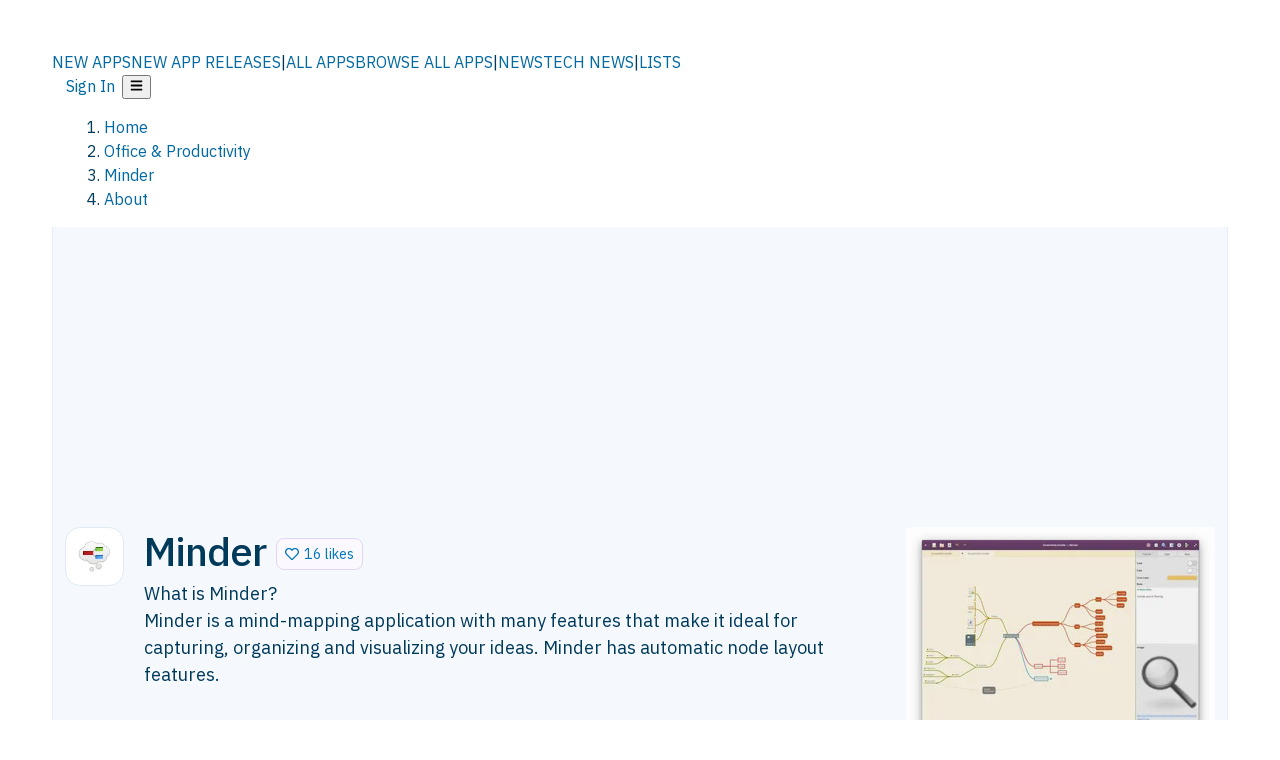

--- FILE ---
content_type: text/html; charset=utf-8
request_url: https://alternativeto.net/software/minder/about/
body_size: 42004
content:
<!DOCTYPE html><html lang="en" class="ibm_plex_sans_54463062-module__ecCCkG__className"><head><meta charSet="utf-8"/><meta name="viewport" content="width=device-width, initial-scale=1, maximum-scale=1, user-scalable=0"/><meta name="viewport" content="width=device-width, initial-scale=1"/><link rel="preload" href="/static/logo.svg" as="image"/><link rel="preload" href="https://d4.alternativeto.net/VckWlDEd0W5j8x2y-3TAoA4wv3s98X84i43Uav_x230/rs:fill:618:394:1/g:no:0:0/YWJzOi8vZGlzdC9zL21pcm8tLWZvcm1lcmx5LXJlYWx0aW1lYm9hcmRfNDQ4ODUyX2Z1bGwucG5n.jpg" as="image"/><link rel="stylesheet" href="/_next/static/chunks/2549508ca67cecd2.css" data-precedence="next"/><link rel="stylesheet" href="/_next/static/chunks/698cea0bbd417040.css" data-precedence="next"/><link rel="stylesheet" href="/_next/static/chunks/42f7a110a083c6e5.css" data-precedence="next"/><link rel="stylesheet" href="/_next/static/chunks/a5994da14e48266b.css" data-precedence="next"/><link rel="stylesheet" href="/_next/static/chunks/87b8feda8683cda0.css" data-precedence="next"/><link rel="stylesheet" href="/_next/static/chunks/bb33111fd1f79785.css" data-precedence="next"/><link rel="preload" as="script" fetchPriority="low" href="/_next/static/chunks/d8de21169441f785.js"/><script src="/_next/static/chunks/bedb228ccc6d4474.js" async=""></script><script src="/_next/static/chunks/0578a83bd7997fb4.js" async=""></script><script src="/_next/static/chunks/968dcef7e9be7174.js" async=""></script><script src="/_next/static/chunks/608c8a9ab5f6edc1.js" async=""></script><script src="/_next/static/chunks/turbopack-bf699d37160c82cf.js" async=""></script><script src="/_next/static/chunks/5f3142d3839d23a7.js" async=""></script><script src="/_next/static/chunks/2cdb7b193a4c8f4d.js" async=""></script><script src="/_next/static/chunks/ea4e46393a89fea1.js" async=""></script><script src="/_next/static/chunks/02647e8793cac545.js" async=""></script><script src="/_next/static/chunks/ca060dea33d2fdab.js" async=""></script><script src="/_next/static/chunks/da2ee7ded4eea3f7.js" async=""></script><script src="/_next/static/chunks/b47d859bf85a836e.js" async=""></script><script src="/_next/static/chunks/5d3cb634fff6cbcf.js" async=""></script><script src="/_next/static/chunks/69b58a0022b4d37c.js" async=""></script><script src="/_next/static/chunks/67a87b50e13d501f.js" async=""></script><script src="/_next/static/chunks/6b4e29eb72dacfaf.js" async=""></script><script src="/_next/static/chunks/ecd70d1166816bd5.js" async=""></script><script src="/_next/static/chunks/fac24e77e82ea7ea.js" async=""></script><script src="/_next/static/chunks/26ce1049c5cec30e.js" async=""></script><script src="/_next/static/chunks/b7629207f8e096d2.js" async=""></script><script src="/_next/static/chunks/43c2a67a84a59cfe.js" async=""></script><script src="/_next/static/chunks/255f37b9f6da03d8.js" async=""></script><script src="/_next/static/chunks/edb5ad37807f04e7.js" async=""></script><script src="/_next/static/chunks/8f00a10bceeb10fe.js" async=""></script><script src="/_next/static/chunks/e16b07c188e80eb0.js" async=""></script><script src="/_next/static/chunks/ae3cb0ef8e18aca0.js" async=""></script><script src="/_next/static/chunks/caa943c270ab5ab6.js" async=""></script><script src="/_next/static/chunks/ab59fdfb7fb398cd.js" async=""></script><script src="/_next/static/chunks/59a66eda9f484c8c.js" async=""></script><script src="/_next/static/chunks/aa865a0cf81905d8.js" async=""></script><script src="/_next/static/chunks/88866eba834b0c46.js" async=""></script><link rel="preload" href="/static/error/A2_Error_Gray.png" as="image"/><link rel="preload" href="https://fundingchoicesmessages.google.com/i/pub-8332396259212490?ers=1" as="script"/><link rel="preload" href="https://www.googletagmanager.com/gtm.js?id=GTM-N56PL75" as="script"/><meta name="next-size-adjust" content=""/><link rel="preconnect" href="https://www.googletagmanager.com"/><link rel="dns-prefetch" href="https://www.googletagmanager.com"/><link rel="dns-prefetch" href="https://d4.alternativeto.net"/><link rel="dns-prefetch" href="https://cdn.requestmetrics.com"/><link rel="search" type="application/opensearchdescription+xml" href="/static/opensearch.xml" title="AlternativeTo"/><link rel="icon" href="/static/icons/a2/favicon.ico"/><link rel="icon" type="image/png" href="/static/icons/a2/favicon-32x32.png" sizes="32x32"/><link rel="icon" type="image/png" href="/static/icons/a2/favicon-16x16.png" sizes="16x16"/><link rel="mask-icon" href="/static/icons/a2/favicon.svg?v=1"/><link rel="manifest" href="/static/icons/a2/site.webmanifest"/><link rel="apple-touch-icon" href="/static/icons/a2/apple-touch-icon.png?v=1"/><link rel="apple-touch-icon" sizes="180x180" href="/static/icons/a2/apple-touch-icon.png?v=1"/><title>Minder: What is Minder?
Minder is a mind-mapping application with many features that mak | AlternativeTo</title><meta name="description" content="What is Minder?
Minder is a mind-mapping application with many features that make it ideal for capturing, organizing and visualizing your ideas. Minder has automatic node layout features."/><meta name="robots" content="index, follow, max-image-preview:large"/><link rel="canonical" href="https://alternativeto.net/software/minder/about/"/><link rel="alternate" type="application/atom+xml" title="News RSS Feed" href="https://feed.alternativeto.net/news/all/"/><link rel="alternate" type="application/atom+xml" title="New App Releases" href="https://feed.alternativeto.net/releases/all"/><meta property="og:title" content="Minder: What is Minder?
Minder is a mind-mapping application with many features that mak"/><meta property="og:description" content="What is Minder?
Minder is a mind-mapping application with many features that make it ideal for capturing, organizing and visualizing your ideas. Minder has automatic node layout features."/><meta property="og:url" content="https://alternativeto.net/software/minder/about/"/><meta property="og:site_name" content="AlternativeTo"/><meta property="og:locale" content="en_US"/><meta property="og:image" content="https://alternativeto.net/og/about/minder.png"/><meta property="og:image:width" content="1200"/><meta property="og:image:height" content="630"/><meta property="og:image:alt" content="Minder"/><meta property="og:type" content="website"/><meta name="twitter:card" content="summary_large_image"/><meta name="twitter:site" content="@AlternativeTo"/><meta name="twitter:title" content="Minder: What is Minder?
Minder is a mind-mapping application with many features that mak"/><meta name="twitter:description" content="What is Minder?
Minder is a mind-mapping application with many features that make it ideal for capturing, organizing and visualizing your ideas. Minder has automatic node layout features."/><meta name="twitter:image" content="https://alternativeto.net/og/about/minder.png"/><meta name="twitter:image:width" content="1200"/><meta name="twitter:image:height" content="630"/><meta name="twitter:image:alt" content="Minder"/><link rel="preconnect" href="https://adservice.google.com"/><link rel="preconnect" href="https://googleads.g.doubleclick.net"/><link rel="preconnect" href="https://securepubads.g.doubleclick.net"/><link rel="preconnect" href="https://pagead2.googlesyndication.com"/><link rel="preconnect" href="https://tpc.googlesyndication.com"/><link rel="preconnect" href="https://www.gstatic.com"/><script id="consent-mode-defaults">
    window.dataLayer = window.dataLayer || [];
    function gtag(){dataLayer.push(arguments);} 

    // Default worldwide: allow basic analytics and ads (outside EEA/UK)
    gtag('consent', 'default', {
      ad_storage: 'granted',
      analytics_storage: 'granted',
      functionality_storage: 'granted',
      security_storage: 'granted',
      ad_user_data: 'granted',
      ad_personalization: 'granted',
      wait_for_update: 300
    });

    // Advanced consent mode signals
    gtag('set', 'url_passthrough', true);
    gtag('set', 'ads_data_redaction', true);

    // EEA + UK: require consent for ad-related purposes
    gtag('consent', 'default', {
      ad_storage: 'denied',
      ad_user_data: 'denied',
      ad_personalization: 'denied'
    }, {
      region: [
        'AT','BE','BG','HR','CY','CZ','DK','EE','FI','FR','DE','GR','HU','IE','IT','LV','LT','LU','MT','NL','PL','PT','RO','SK','SI','ES','SE','IS','LI','NO','UK'
      ]
    });
  </script><script src="/_next/static/chunks/a6dad97d9634a72d.js" noModule=""></script></head><body id="main-body"><noscript><iframe src="https://www.googletagmanager.com/ns.html?id=GTM-N56PL75" height="0" width="0" style="display:none;visibility:hidden"></iframe></noscript><style>#nprogress{pointer-events:none}#nprogress .bar{background:#29d;position:fixed;z-index:1600;top: 0;left:0;width:100%;height:3px}#nprogress .peg{display:block;position:absolute;right:0;width:100px;height:100%;box-shadow:0 0 10px #29d,0 0 5px #29d;opacity:1;-webkit-transform:rotate(3deg) translate(0px,-4px);-ms-transform:rotate(3deg) translate(0px,-4px);transform:rotate(3deg) translate(0px,-4px)}#nprogress .spinner{display:block;position:fixed;z-index:1600;top: 15px;right:15px}#nprogress .spinner-icon{width:18px;height:18px;box-sizing:border-box;border:2px solid transparent;border-top-color:#29d;border-left-color:#29d;border-radius:50%;-webkit-animation:nprogress-spinner 400ms linear infinite;animation:nprogress-spinner 400ms linear infinite}.nprogress-custom-parent{overflow:hidden;position:relative}.nprogress-custom-parent #nprogress .bar,.nprogress-custom-parent #nprogress .spinner{position:absolute}@-webkit-keyframes nprogress-spinner{0%{-webkit-transform:rotate(0deg)}100%{-webkit-transform:rotate(360deg)}}@keyframes nprogress-spinner{0%{transform:rotate(0deg)}100%{transform:rotate(360deg)}}</style><script>((a,b,c,d,e,f,g,h)=>{let i=document.documentElement,j=["light","dark"];function k(b){var c;(Array.isArray(a)?a:[a]).forEach(a=>{let c="class"===a,d=c&&f?e.map(a=>f[a]||a):e;c?(i.classList.remove(...d),i.classList.add(b)):i.setAttribute(a,b)}),c=b,h&&j.includes(c)&&(i.style.colorScheme=c)}if(d)k(d);else try{let a=localStorage.getItem(b)||c,d=g&&"system"===a?window.matchMedia("(prefers-color-scheme: dark)").matches?"dark":"light":a;k(d)}catch(a){}})("data-theme","theme","light",null,["light","dark"],null,false,true)</script><main id="mainContent" tabindex="-1" style="outline:none"><header class="flex justify-center sticky top-0 z-10 px-[calc(var(--bs-gutter-x)/2)] transition-all duration-200 linear " role="banner"><div class="w-full box-border flex bg-main-bg "><div data-testid="headerLinks" class="w-full xl:mt-4 xl:transition-all xl:duration-100 container wide-container"><div class="w-full bg-main-brand xl:rounded-t-2xl "><div class="grid grid-cols-[10%_58%_32%] md:grid-cols-[6%_48%_46%] lg:grid-cols-[22%_38%_40%] xl:grid-cols-[20%_36%_44%] gap-x-0 gap-y-0 items-center min-h-[58px] px-3 xl:px-3.5"><a class="!text-white/90 flex items-center hover:!text-white focus:!text-white focus:outline-none no-underline" title="Back to start page" href="/"><img alt="AlternativeTo Logo" loading="lazy" width="36" height="36" decoding="async" data-nimg="1" class="w-9 h-9" style="color:transparent" src="/static/a2_m.svg"/><img alt="AlternativeTo Logo Text" loading="lazy" width="168" height="0" decoding="async" data-nimg="1" class="hidden lg:block lg:w-[168px] lg:ml-2 h-auto" style="color:transparent" src="/static/logo-text.svg"/></a><span class="flex items-center justify-center leading-none"><nav class="flex items-center text-[82%] md:text-[84%] xl:text-[0.9em] mr-3"><a class="ml-1.5 !text-white/90 text-[0.9em] flex items-center bg-transparent border-none font-medium hover:!text-white focus:!text-white focus:outline-none max-w-[68px] md:max-w-none overflow-hidden text-ellipsis no-underline" href="/browse/new-apps/"><span class="md:hidden">NEW APPS</span><span class="hidden md:inline">NEW APP RELEASES</span></a><span class="ml-1.5 !text-white/90 text-[0.9em]">|</span><a class="ml-1.5 !text-white/90 text-[0.9em] flex items-center bg-transparent border-none font-medium hover:!text-white focus:!text-white focus:outline-none max-w-[68px] md:max-w-none overflow-hidden text-ellipsis no-underline" href="/browse/all/"><span class="md:hidden">ALL APPS</span><span class="hidden md:inline">BROWSE ALL APPS</span></a><span class="ml-1.5 !text-white/90 text-[0.9em]">|</span><a class="ml-1.5 !text-white/90 text-[0.9em] flex items-center bg-transparent border-none font-medium hover:!text-white focus:!text-white focus:outline-none max-w-[68px] md:max-w-none overflow-hidden text-ellipsis no-underline" href="/news/all/"><span class="md:hidden">NEWS</span><span class="hidden md:inline">TECH NEWS</span></a><span class="ml-1.5 !text-white/90 text-[0.9em] hidden xl:inline">|</span><a class="ml-1.5 !text-white/90 text-[0.9em] flex items-center bg-transparent border-none font-medium hover:!text-white focus:!text-white focus:outline-none max-w-[68px] md:max-w-none overflow-hidden text-ellipsis no-underline hidden xl:flex" href="/lists/">LISTS</a></nav></span><div class="flex justify-end items-center relative min-h-[40px] gap-2"><!--$!--><template data-dgst="BAILOUT_TO_CLIENT_SIDE_RENDERING"></template><!--/$--><span class="flex items-center [&amp;&gt;span]:ml-2 xl:[&amp;&gt;span]:ml-2 [&amp;_a]:!text-white/90 [&amp;_a]:font-medium [&amp;_a]:text-[0.9em] [&amp;_a:hover]:!text-white [&amp;_a]:no-underline [&amp;&gt;button]:ml-1 [&amp;&gt;button]:mr-1 xl:[&amp;&gt;button]:ml-2 xl:[&amp;&gt;button]:mr-2"><span class="HeaderUserMenu-module-scss-module__118e7q__authLinks"><a href="/api/auth/login">Sign In</a></span><span><button class="items-center font-medium rounded-md transition-all !leading-none flex p-0 bg-transparent text-brand-light8 relative text-[1.1em] hover:bg-transparent hover:[&amp;&gt;svg]:text-white w-full justify-center" aria-label="Open page menu"><svg stroke="currentColor" fill="currentColor" stroke-width="0" viewBox="0 0 448 512" height="1em" width="1em" xmlns="http://www.w3.org/2000/svg"><path d="M16 132h416c8.837 0 16-7.163 16-16V76c0-8.837-7.163-16-16-16H16C7.163 60 0 67.163 0 76v40c0 8.837 7.163 16 16 16zm0 160h416c8.837 0 16-7.163 16-16v-40c0-8.837-7.163-16-16-16H16c-8.837 0-16 7.163-16 16v40c0 8.837 7.163 16 16 16zm0 160h416c8.837 0 16-7.163 16-16v-40c0-8.837-7.163-16-16-16H16c-8.837 0-16 7.163-16 16v40c0 8.837 7.163 16 16 16z"></path></svg></button></span></span></div></div></div></div></div></header><section class="container wide-container"><div class="bg-[var(--brandLight7)] py-[0.35em] !text-[var(--introBoxMeta)] border-r border-l border-[var(--gray200)]  wrapper"><div class="container"><nav aria-label="Breadcrumb" class="relative flex"><ol itemScope="" itemType="https://schema.org/BreadcrumbList"><li itemScope="" itemProp="itemListElement" itemType="https://schema.org/ListItem" class="inline mr-[0.3em] text-[0.85em] max-md:text-[0.8em] max-md:leading-[1.8em] after:content-[&#x27;►&#x27;] after:ml-[0.5em] after:text-[0.66em] after:relative after:-top-[1px] after:opacity-70 last:after:hidden [&amp;_a]:text-inherit"><a class="!text-[var(--introBoxMeta)]" title="Home" itemProp="item" href="/"><span itemProp="name">Home</span></a><meta itemProp="position" content="1"/></li><li itemScope="" itemProp="itemListElement" itemType="https://schema.org/ListItem" class="inline mr-[0.3em] text-[0.85em] max-md:text-[0.8em] max-md:leading-[1.8em] after:content-[&#x27;►&#x27;] after:ml-[0.5em] after:text-[0.66em] after:relative after:-top-[1px] after:opacity-70 last:after:hidden [&amp;_a]:text-inherit"><a title="Office &amp; Productivity" itemProp="item" class="!text-[var(--introBoxMeta)]" href="/category/productivity/"><span translate="no" itemProp="name">Office &amp; Productivity</span></a><meta itemProp="position" content="2"/></li><li itemScope="" itemProp="itemListElement" itemType="https://schema.org/ListItem" class="inline mr-[0.3em] text-[0.85em] max-md:text-[0.8em] max-md:leading-[1.8em] after:content-[&#x27;►&#x27;] after:ml-[0.5em] after:text-[0.66em] after:relative after:-top-[1px] after:opacity-70 last:after:hidden [&amp;_a]:text-inherit"><a title="Minder" itemProp="item" class="!text-[var(--introBoxMeta)]" href="/software/minder/about/"><span translate="no" itemProp="name">Minder</span></a><meta itemProp="position" content="3"/></li><li itemScope="" itemProp="itemListElement" itemType="https://schema.org/ListItem" class="inline mr-[0.3em] text-[0.85em] max-md:text-[0.8em] max-md:leading-[1.8em] after:content-[&#x27;►&#x27;] after:ml-[0.5em] after:text-[0.66em] after:relative after:-top-[1px] after:opacity-70 last:after:hidden [&amp;_a]:text-inherit"><a title="About" itemProp="item" class="!text-[var(--introBoxMeta)]" href="/software/minder/about/"><span translate="no" itemProp="name">About</span></a><meta itemProp="position" content="4"/></li></ol></nav></div></div><div data-testid="introWrapper" class="blue-box md:!rounded-b-2xl PageIntroWrapper-module-scss-module__zfX_Ia__wrapper  PageIntroWrapper-module-scss-module__zfX_Ia__noClouds "><div class="container"> <div class="spacer-2"></div><ins class="adsbygoogle" style="display:inline-block;width:970px;height:250px" data-ad-client="ca-pub-8332396259212490" data-ad-slot="5388180128" data-ad-channel="8366673248+8890771944+5143098627+7967840456"></ins><div class="spacer-2"></div><header data-testid="app-intro"><div class="AppItem-shared-module-scss-module__g5GqXa__itemBox AppItemAbout-module-scss-module__91fK0q__itemBoxAbout"><div class="AppItem-shared-module-scss-module__g5GqXa__iconDesktop AppItemAbout-module-scss-module__91fK0q__iconDesktopAbout"><img data-testid="icon-Minder" src="https://d4.alternativeto.net/u5PqsTHN5ApjyM0KazLRvBvB6mFJJXfFXSu3dK9dUs0/rs:fit:140:140:0/g:ce:0:0/exar:1/YWJzOi8vZGlzdC9pY29ucy9taW5kZXJfMTY4Mjk1LnBuZw.png" alt="Minder icon" style="aspect-ratio:1 / 1" srcSet="https://d4.alternativeto.net/fK_Lh1fTbYYA_KBImkdUGFB0K4iEjvMbZvC5fzvop_c/rs:fit:280:280:0/g:ce:0:0/exar:1/YWJzOi8vZGlzdC9pY29ucy9taW5kZXJfMTY4Mjk1LnBuZw.png 2x" loading="lazy" class="aspect-square w-[140px] h-[140px] !max-w-[140px] !max-h-[140px]"/></div><div class="AppItem-shared-module-scss-module__g5GqXa__info AppItemAbout-module-scss-module__91fK0q__infoAbout"><div class="AppItem-shared-module-scss-module__g5GqXa__heading"><div class="AppItem-shared-module-scss-module__g5GqXa__iconMobile"><img data-testid="icon-Minder" src="https://d4.alternativeto.net/h0WR1slqEBc4sjDsCZp9JNVypXn3JHBSOrDX2kzYbJk/rs:fit:70:70:0/g:ce:0:0/exar:1/YWJzOi8vZGlzdC9pY29ucy9taW5kZXJfMTY4Mjk1LnBuZw.png" alt="Minder icon" style="aspect-ratio:1 / 1" srcSet="https://d4.alternativeto.net/u5PqsTHN5ApjyM0KazLRvBvB6mFJJXfFXSu3dK9dUs0/rs:fit:140:140:0/g:ce:0:0/exar:1/YWJzOi8vZGlzdC9pY29ucy9taW5kZXJfMTY4Mjk1LnBuZw.png 2x" loading="lazy" class="aspect-square w-[70px] h-[70px]"/></div><h1 translate="no" class="Heading-module-scss-module__br2CUG__h1" style="margin-top:0">Minder</h1></div><div class="AppItem-shared-module-scss-module__g5GqXa__likeButton AppItemAbout-module-scss-module__91fK0q__likeButtonAbout"><div class="ModernLikeButton-module-scss-module__xuujAq__likeWrapper"><span title="Like Minder" class="ModernLikeButton-module-scss-module__xuujAq__heart " role="button" tabindex="0" aria-pressed="false" aria-busy="false" aria-label="Like Minder"><span class="IconWithBorder-module-scss-module__RPCvxa__iconWithBorder IconWithBorder-module-scss-module__RPCvxa__text"><svg stroke="currentColor" fill="currentColor" stroke-width="0" viewBox="0 0 512 512" height="1em" width="1em" xmlns="http://www.w3.org/2000/svg"><path d="M458.4 64.3C400.6 15.7 311.3 23 256 79.3 200.7 23 111.4 15.6 53.6 64.3-21.6 127.6-10.6 230.8 43 285.5l175.4 178.7c10 10.2 23.4 15.9 37.6 15.9 14.3 0 27.6-5.6 37.6-15.8L469 285.6c53.5-54.7 64.7-157.9-10.6-221.3zm-23.6 187.5L259.4 430.5c-2.4 2.4-4.4 2.4-6.8 0L77.2 251.8c-36.5-37.2-43.9-107.6 7.3-150.7 38.9-32.7 98.9-27.8 136.5 10.5l35 35.7 35-35.7c37.8-38.5 97.8-43.2 136.5-10.6 51.1 43.1 43.5 113.9 7.3 150.8z"></path></svg><span> <!-- -->16 likes</span></span></span></div></div><div class="AppItem-shared-module-scss-module__g5GqXa__desc AppItemAbout-module-scss-module__91fK0q__descAbout"><div class="md"><p>What is Minder?
Minder is a mind-mapping application with many features that make it ideal for capturing, organizing and visualizing your ideas. Minder has automatic node layout features.</p></div></div></div><div class="AppItem-shared-module-scss-module__g5GqXa__screens AppItemAbout-module-scss-module__91fK0q__screensAbout"><div data-testid="image-collection-modern-hero" class="ImageCollection-modern-module-scss-module__jR_llq__thumbnailWrapper" data-screenshot-count="1"><div class="ImageCollection-modern-module-scss-module__jR_llq__thumbnail ImageCollection-modern-module-scss-module__jR_llq__small ImageCollection-modern-module-scss-module__jR_llq__landscape ImageCollection-modern-module-scss-module__jR_llq__expandedBox"><div title="Minder screenshot 1" role="button" tabindex="0" aria-label="Open image in lightbox"><img src="https://d4.alternativeto.net/EBY_avLdhtgNOafe6CRDK8vFctO8AgUpuCvqGRfAyHo/rs:fill:309:197:1/g:no:0:0/YWJzOi8vZGlzdC9zL21pbmRlcl85NTc4MTRfZnVsbC5wbmc.jpg" alt="Minder screenshot 1" srcSet="https://d4.alternativeto.net/uQUUFZVtMPjQ9cK38va-88oAnERVuN-4uLWutwyuYOc/rs:fill:618:394:1/g:no:0:0/YWJzOi8vZGlzdC9zL21pbmRlcl85NTc4MTRfZnVsbC5wbmc.jpg 1.5x,https://d4.alternativeto.net/uQUUFZVtMPjQ9cK38va-88oAnERVuN-4uLWutwyuYOc/rs:fill:618:394:1/g:no:0:0/YWJzOi8vZGlzdC9zL21pbmRlcl85NTc4MTRfZnVsbC5wbmc.jpg 2x" loading="lazy" class="ImageCollectionImage-module-scss-module__xq82wq__fill"/><span role="button" tabindex="0" aria-label="Expand image" class="ImageCollection-modern-module-scss-module__jR_llq__expandImage"><svg stroke="currentColor" fill="currentColor" stroke-width="0" viewBox="0 0 448 512" color="#000" style="color:#000" height="16" width="16" xmlns="http://www.w3.org/2000/svg"><path d="M212.686 315.314L120 408l32.922 31.029c15.12 15.12 4.412 40.971-16.97 40.971h-112C10.697 480 0 469.255 0 456V344c0-21.382 25.803-32.09 40.922-16.971L72 360l92.686-92.686c6.248-6.248 16.379-6.248 22.627 0l25.373 25.373c6.249 6.248 6.249 16.378 0 22.627zm22.628-118.628L328 104l-32.922-31.029C279.958 57.851 290.666 32 312.048 32h112C437.303 32 448 42.745 448 56v112c0 21.382-25.803 32.09-40.922 16.971L376 152l-92.686 92.686c-6.248 6.248-16.379 6.248-22.627 0l-25.373-25.373c-6.249-6.248-6.249-16.378 0-22.627z"></path></svg></span></div></div></div></div></div><div class="AppItemAbout-module-scss-module__91fK0q__lowerAbout"><div class="grid grid-cols-2 gap-x-2 gap-y-2 md:flex md:flex-row md:flex-wrap md:gap-x-10 grow"><div class="min-w-0 col-span-2 md:col-span-1"><h4 translate="no" class="Heading-module-scss-module__br2CUG__h4 Heading-module-scss-module__br2CUG__metaHeading !text-[0.70em]">Cost / License</h4><ul class="flex gap-1 flex-wrap md:!flex-nowrap"><li class="list-none"><span class="inline-flex items-center rounded ring-1 ring-inset ring-black/[0.04] text-xs px-2 py-0.5 h-5 lg:text-sm lg:px-2.5 lg:h-6 [&amp;&gt;svg]:mr-1.5 text-[var(--positiveGreenerDark)] bg-[var(--positiveGreenerLight)] [&amp;&gt;svg]:text-[var(--positiveGreener)] cursor-default md:whitespace-nowrap">Free</span></li><li class="list-none"><span class="inline-flex items-center rounded ring-1 ring-inset ring-black/[0.04] text-xs px-2 py-0.5 h-5 lg:text-sm lg:px-2.5 lg:h-6 [&amp;&gt;svg]:mr-1.5 text-[var(--positiveGreenerDark)] bg-[var(--positiveGreenerLight)] [&amp;&gt;svg]:text-[var(--positiveGreener)] cursor-default md:whitespace-nowrap">Open Source<!-- --> </span></li></ul></div><div class="min-w-0"><h4 translate="no" class="Heading-module-scss-module__br2CUG__h4 Heading-module-scss-module__br2CUG__metaHeading !text-[0.70em]">Application <!-- -->type</h4><ul class="flex gap-1 flex-wrap md:!flex-nowrap"><li class="list-none"><a class="inline-flex items-center rounded ring-1 ring-inset ring-black/[0.04] text-xs px-2 py-0.5 h-5 lg:text-sm lg:px-2.5 lg:h-6 [&amp;&gt;svg]:mr-1.5 [&amp;&gt;svg]:text-[var(--introBoxMeta)] bg-[var(--brandLight3)] text-[var(--linkColor)] cursor-pointer md:whitespace-nowrap" href="/category/productivity/mind-mapping/">Mind Mapping Tool</a></li></ul></div><div class="grow col-span-2 md:col-span-1"><h4 translate="no" class="Heading-module-scss-module__br2CUG__h4 Heading-module-scss-module__br2CUG__metaHeading !text-[0.70em]">Platforms</h4><ul class="flex gap-1 flex-wrap" data-testid="platform-row"><li class="list-none"><span class="inline-flex items-center rounded ring-1 ring-inset ring-black/[0.04] text-xs px-2 py-0.5 h-5 lg:text-sm lg:px-2.5 lg:h-6 bg-[var(--tab)] text-[var(--introBoxText)] [&amp;&gt;svg]:mr-1.5 [&amp;&gt;svg]:text-[var(--introBoxMeta)] cursor-default">Linux</span></li></ul></div></div><div class="AppItemAbout-module-scss-module__91fK0q__lowerScreensAndButtons"><div data-testid="image-collection-modern-thumbnail" class="ImageCollection-modern-module-scss-module__jR_llq__thumbnailWrapper" data-screenshot-count="2"><div class="ImageCollection-modern-module-scss-module__jR_llq__thumbnail ImageCollection-modern-module-scss-module__jR_llq__smaller"><div title="Minder screenshot 1" role="button" tabindex="0" aria-label="Open image in lightbox"><img src="https://d4.alternativeto.net/uwT9n-RWmh7mSAoIRxIAv65g5DTBu782R2IsVC0bJMY/rs:fill:309:197:1/g:no:0:0/YWJzOi8vZGlzdC9zL21pbmRlcl8yNDY1MTFfZnVsbC5wbmc.jpg" alt="Minder screenshot 1" style="width:95px;height:64px" srcSet="https://d4.alternativeto.net/qt7MGQN7Tx4EBRU0dSORpN72DAMTlx_LHlSFplpskHk/rs:fill:618:394:1/g:no:0:0/YWJzOi8vZGlzdC9zL21pbmRlcl8yNDY1MTFfZnVsbC5wbmc.jpg 1.5x,https://d4.alternativeto.net/qt7MGQN7Tx4EBRU0dSORpN72DAMTlx_LHlSFplpskHk/rs:fill:618:394:1/g:no:0:0/YWJzOi8vZGlzdC9zL21pbmRlcl8yNDY1MTFfZnVsbC5wbmc.jpg 2x" loading="lazy"/><span role="button" tabindex="0" aria-label="Expand image" class="ImageCollection-modern-module-scss-module__jR_llq__expandImage"><svg stroke="currentColor" fill="currentColor" stroke-width="0" viewBox="0 0 448 512" color="#000" style="color:#000" height="16" width="16" xmlns="http://www.w3.org/2000/svg"><path d="M212.686 315.314L120 408l32.922 31.029c15.12 15.12 4.412 40.971-16.97 40.971h-112C10.697 480 0 469.255 0 456V344c0-21.382 25.803-32.09 40.922-16.971L72 360l92.686-92.686c6.248-6.248 16.379-6.248 22.627 0l25.373 25.373c6.249 6.248 6.249 16.378 0 22.627zm22.628-118.628L328 104l-32.922-31.029C279.958 57.851 290.666 32 312.048 32h112C437.303 32 448 42.745 448 56v112c0 21.382-25.803 32.09-40.922 16.971L376 152l-92.686 92.686c-6.248 6.248-16.379 6.248-22.627 0l-25.373-25.373c-6.249-6.248-6.249-16.378 0-22.627z"></path></svg></span></div><div title="Minder screenshot 2" role="button" tabindex="0" aria-label="Open image in lightbox"><img src="https://d4.alternativeto.net/i4T-ytohyvk_GOkWS1PHW8msg8BsjGF8lMZrOBKAptM/rs:fill:309:197:1/g:no:0:0/YWJzOi8vZGlzdC9zL21pbmRlcl8zMjYxNTZfZnVsbC5wbmc.jpg" alt="Minder screenshot 2" style="width:95px;height:64px" srcSet="https://d4.alternativeto.net/FkXeiDM3rqzqtodXyKzuvCz5v0eBtl1VP1GPYzB0Gyk/rs:fill:618:394:1/g:no:0:0/YWJzOi8vZGlzdC9zL21pbmRlcl8zMjYxNTZfZnVsbC5wbmc.jpg 1.5x,https://d4.alternativeto.net/FkXeiDM3rqzqtodXyKzuvCz5v0eBtl1VP1GPYzB0Gyk/rs:fill:618:394:1/g:no:0:0/YWJzOi8vZGlzdC9zL21pbmRlcl8zMjYxNTZfZnVsbC5wbmc.jpg 2x" loading="lazy"/><span role="button" tabindex="0" aria-label="Expand image" class="ImageCollection-modern-module-scss-module__jR_llq__expandImage"><svg stroke="currentColor" fill="currentColor" stroke-width="0" viewBox="0 0 448 512" color="#000" style="color:#000" height="16" width="16" xmlns="http://www.w3.org/2000/svg"><path d="M212.686 315.314L120 408l32.922 31.029c15.12 15.12 4.412 40.971-16.97 40.971h-112C10.697 480 0 469.255 0 456V344c0-21.382 25.803-32.09 40.922-16.971L72 360l92.686-92.686c6.248-6.248 16.379-6.248 22.627 0l25.373 25.373c6.249 6.248 6.249 16.378 0 22.627zm22.628-118.628L328 104l-32.922-31.029C279.958 57.851 290.666 32 312.048 32h112C437.303 32 448 42.745 448 56v112c0 21.382-25.803 32.09-40.922 16.971L376 152l-92.686 92.686c-6.248 6.248-16.379 6.248-22.627 0l-25.373-25.373c-6.249-6.248-6.249-16.378 0-22.627z"></path></svg></span></div></div><div data-testid="no-screens" class="ImageCollection-modern-module-scss-module__jR_llq__thumbnail  ImageCollection-modern-module-scss-module__jR_llq__noScreens ImageCollection-modern-module-scss-module__jR_llq__smaller"><div class="NoScreenshot-module-scss-module__ZHD1_W__noScreenshot undefined" title="You must be logged in to suggest screenshots"><svg stroke="currentColor" fill="currentColor" stroke-width="0" viewBox="0 0 24 24" height="1em" width="1em" xmlns="http://www.w3.org/2000/svg"><path d="M4 5h13v7h2V5c0-1.103-.897-2-2-2H4c-1.103 0-2 .897-2 2v12c0 1.103.897 2 2 2h8v-2H4V5z"></path><path d="m8 11-3 4h11l-4-6-3 4z"></path><path d="M19 14h-2v3h-3v2h3v3h2v-3h3v-2h-3z"></path></svg><span></span></div></div></div><div class="f-center AppItemAbout-module-scss-module__91fK0q__lowerButton"><a class="inline-flex items-center font-medium transition-all !leading-none text-lg py-3 px-4 rounded-xl bg-top-brand border border-top-brand !text-white hover:bg-top-brand/90 disabled:bg-top-brand/50 disabled:text-white w-full justify-center" href="/software/minder/" style="display:flex;align-items:center">Minder alternatives<!-- -->  <svg stroke="currentColor" fill="currentColor" stroke-width="0" viewBox="0 0 512 512" height="1em" width="1em" xmlns="http://www.w3.org/2000/svg"><path d="M256 8c137 0 248 111 248 248S393 504 256 504 8 393 8 256 119 8 256 8zm113.9 231L234.4 103.5c-9.4-9.4-24.6-9.4-33.9 0l-17 17c-9.4 9.4-9.4 24.6 0 33.9L285.1 256 183.5 357.6c-9.4 9.4-9.4 24.6 0 33.9l17 17c9.4 9.4 24.6 9.4 33.9 0L369.9 273c9.4-9.4 9.4-24.6 0-34z"></path></svg></a></div></div></div><div class="spacer-4"></div></header></div></div><div class="spacer-4"></div><div data-testid="about-page-sticky-bar" class="hidden bg-brand-light7 border border-brand-light5 sticky top-[58px] z-[9] p-1.5 xl:top-[69px] xl:rounded-b-xl xl:sticky 2xl:px-[12px]"><div class="flex items-center justify-between min-h-[48px] px-2"><div class="flex items-center gap-2 shrink-0"><img data-testid="icon-Minder" src="https://d4.alternativeto.net/DUADiEHteFIPZUymINXg8IKKraW4W5eKMBt3g5CjzUc/rs:fit:40:40:0/g:ce:0:0/exar:1/YWJzOi8vZGlzdC9pY29ucy9taW5kZXJfMTY4Mjk1LnBuZw.png" alt="Minder icon" style="aspect-ratio:1 / 1" srcSet="https://d4.alternativeto.net/h0WR1slqEBc4sjDsCZp9JNVypXn3JHBSOrDX2kzYbJk/rs:fit:70:70:0/g:ce:0:0/exar:1/YWJzOi8vZGlzdC9pY29ucy9taW5kZXJfMTY4Mjk1LnBuZw.png 2x" loading="lazy" class="aspect-square w-[22px] h-[22px] md:w-[26px] md:h-[26px] rounded-[50%]"/><h2 class="m-0 truncate text-sm md:text-base max-w-[130px] md:max-w-none">Minder</h2></div><div class="hidden md:block flex-grow mx-4"><div class="ModernLikeButton-module-scss-module__xuujAq__likeWrapper"><span title="Like Minder" class="ModernLikeButton-module-scss-module__xuujAq__heart " role="button" tabindex="0" aria-pressed="false" aria-busy="false" aria-label="Like Minder"><span class="IconWithBorder-module-scss-module__RPCvxa__iconWithBorder IconWithBorder-module-scss-module__RPCvxa__text"><svg stroke="currentColor" fill="currentColor" stroke-width="0" viewBox="0 0 512 512" height="1em" width="1em" xmlns="http://www.w3.org/2000/svg"><path d="M458.4 64.3C400.6 15.7 311.3 23 256 79.3 200.7 23 111.4 15.6 53.6 64.3-21.6 127.6-10.6 230.8 43 285.5l175.4 178.7c10 10.2 23.4 15.9 37.6 15.9 14.3 0 27.6-5.6 37.6-15.8L469 285.6c53.5-54.7 64.7-157.9-10.6-221.3zm-23.6 187.5L259.4 430.5c-2.4 2.4-4.4 2.4-6.8 0L77.2 251.8c-36.5-37.2-43.9-107.6 7.3-150.7 38.9-32.7 98.9-27.8 136.5 10.5l35 35.7 35-35.7c37.8-38.5 97.8-43.2 136.5-10.6 51.1 43.1 43.5 113.9 7.3 150.8z"></path></svg><span> <!-- -->16 likes</span></span></span></div></div><div class="flex items-center justify-end shrink-0 gap-2"><div class="hidden md:block"><span data-testid="app-page-menu"><span><button class="inline-flex items-center font-medium transition-all !leading-none text-sm px-3 md:px-6 py-2 rounded-lg bg-cta-lightest border border-cta-light !text-cta-main hover:bg-cta-main hover:!text-main-bg disabled:bg-cta-lightest/50 disabled:border-cta-light/50 disabled:!text-cta-main/50 disabled:hover:bg-cta-lightest/50 disabled:hover:!text-cta-main/50 disabled:cursor-not-allowed w-full justify-center !pr-3" aria-label="Suggest changes to Minder"><svg stroke="currentColor" fill="currentColor" stroke-width="0" viewBox="0 0 576 512" class="mr-1" height="1em" width="1em" xmlns="http://www.w3.org/2000/svg"><path d="M402.6 83.2l90.2 90.2c3.8 3.8 3.8 10 0 13.8L274.4 405.6l-92.8 10.3c-12.4 1.4-22.9-9.1-21.5-21.5l10.3-92.8L388.8 83.2c3.8-3.8 10-3.8 13.8 0zm162-22.9l-48.8-48.8c-15.2-15.2-39.9-15.2-55.2 0l-35.4 35.4c-3.8 3.8-3.8 10 0 13.8l90.2 90.2c3.8 3.8 10 3.8 13.8 0l35.4-35.4c15.2-15.3 15.2-40 0-55.2zM384 346.2V448H64V128h229.8c3.2 0 6.2-1.3 8.5-3.5l40-40c7.6-7.6 2.2-20.5-8.5-20.5H48C21.5 64 0 85.5 0 112v352c0 26.5 21.5 48 48 48h352c26.5 0 48-21.5 48-48V306.2c0-10.7-12.9-16-20.5-8.5l-40 40c-2.2 2.3-3.5 5.3-3.5 8.5z"></path></svg>Contribute<span class="DropdownSimple-module-scss-module__XsraIa__arrow DropdownSimple-module-scss-module__XsraIa__close"><span class="hidden md:block mr-2 ml-2 border-r h-4 border-r-2 border-cta-light dark:border-cta-light-dark" aria-hidden="true"></span><svg stroke="currentColor" fill="currentColor" stroke-width="0" viewBox="0 0 448 512" height="10" width="10" xmlns="http://www.w3.org/2000/svg"><path d="M207.029 381.476L12.686 187.132c-9.373-9.373-9.373-24.569 0-33.941l22.667-22.667c9.357-9.357 24.522-9.375 33.901-.04L224 284.505l154.745-154.021c9.379-9.335 24.544-9.317 33.901.04l22.667 22.667c9.373 9.373 9.373 24.569 0 33.941L240.971 381.476c-9.373 9.372-24.569 9.372-33.942 0z"></path></svg></span></button></span></span></div><span class="inline-block [&amp;&gt;button&gt;svg]:ml-2" data-testid="external-links-dropdown"><span><button class="inline-flex items-center font-medium transition-all !leading-none text-sm px-3 md:px-6 py-2 rounded-lg bg-main-bg dark:bg-gray-800 border border-pop-brand dark:border-gray-700 text-top-brand dark:text-gray-400 [&amp;&gt;svg]:text-top-brand dark:hover:bg-gray-700 hover:bg-gray-50 dark:[&amp;&gt;svg]:text-gray-400 w-full justify-center !pr-3" aria-label="External links for minder"><svg stroke="currentColor" fill="none" stroke-width="2" viewBox="0 0 24 24" stroke-linecap="round" stroke-linejoin="round" height="1em" width="1em" xmlns="http://www.w3.org/2000/svg"><circle cx="12" cy="12" r="10"></circle><line x1="2" y1="12" x2="22" y2="12"></line><path d="M12 2a15.3 15.3 0 0 1 4 10 15.3 15.3 0 0 1-4 10 15.3 15.3 0 0 1-4-10 15.3 15.3 0 0 1 4-10z"></path></svg><span class="hidden md:block pl-1">Links</span><span class="DropdownSimple-module-scss-module__XsraIa__arrow DropdownSimple-module-scss-module__XsraIa__close"><span class="hidden md:block mr-2 ml-2 border-r h-4 border-r-2 border-gray-300 dark:border-gray-700" aria-hidden="true"></span><svg stroke="currentColor" fill="currentColor" stroke-width="0" viewBox="0 0 448 512" height="10" width="10" xmlns="http://www.w3.org/2000/svg"><path d="M207.029 381.476L12.686 187.132c-9.373-9.373-9.373-24.569 0-33.941l22.667-22.667c9.357-9.357 24.522-9.375 33.901-.04L224 284.505l154.745-154.021c9.379-9.335 24.544-9.317 33.901.04l22.667 22.667c9.373 9.373 9.373 24.569 0 33.941L240.971 381.476c-9.373 9.372-24.569 9.372-33.942 0z"></path></svg></span></button></span></span><a class="inline-flex items-center font-medium rounded-md transition-all !leading-none text-sm px-3 md:px-6 py-2 bg-top-brand border border-top-brand !text-white hover:bg-top-brand/90 disabled:bg-top-brand/50 disabled:text-white w-full justify-center" href="/software/minder/"><span>Alternatives</span><svg stroke="currentColor" fill="currentColor" stroke-width="0" viewBox="0 0 512 512" class="ml-2" height="12" width="12" xmlns="http://www.w3.org/2000/svg"><path d="M256 8c137 0 248 111 248 248S393 504 256 504 8 393 8 256 119 8 256 8zm113.9 231L234.4 103.5c-9.4-9.4-24.6-9.4-33.9 0l-17 17c-9.4 9.4-9.4 24.6 0 33.9L285.1 256 183.5 357.6c-9.4 9.4-9.4 24.6 0 33.9l17 17c9.4 9.4 24.6 9.4 33.9 0L369.9 273c9.4-9.4 9.4-24.6 0-34z"></path></svg></a></div></div></div><div data-testid="app-about-container-client" class="container"><div class="flex md:justify-between items-center  justify-center flex-wrap gap-4"><div class="MetaBar-module-scss-module__p_kJpG__metaBar"><div class="container MetaBar-module-scss-module__p_kJpG__metaBarContainer"><div class="MetaBar-module-scss-module__p_kJpG__metaBarItem"><div class="flex items-center gap-1 cursor-pointer min-w-0"><div class="inline-flex items-center gap-2.25"><div class="relative flex-shrink-0" style="width:44px;height:44px"><svg class="-rotate-90" width="44" height="44" style="width:44px;height:44px"><circle cx="22" cy="22" r="18" stroke="#f0f0f0" stroke-width="4" fill="none" class="text-muted-foreground/5"></circle><circle cx="22" cy="22" r="18" stroke="#eab308" stroke-width="4" fill="none" stroke-dasharray="85.95397500221674 113.09733552923255" class="transition-all duration-300" stroke-linecap="round"></circle></svg><span class="absolute inset-0 flex items-center justify-center font-semibold text-sm text-yellow-600">3.8</span></div><div class="flex flex-col leading-tight"><span class="font-medium text-foreground text-sm">Good</span><span class="text-muted-foreground text-xs">6<!-- --> <!-- -->reviews</span></div></div></div></div><div class="MetaBar-module-scss-module__p_kJpG__metaBarItem"><div class="flex items-center gap-2 text-[120%] cursor-default min-w-0"><span class="IconWithBorder-module-scss-module__RPCvxa__iconWithBorder"><svg stroke="currentColor" fill="currentColor" stroke-width="0" viewBox="0 0 512 512" height="1em" width="1em" xmlns="http://www.w3.org/2000/svg"><path d="M462.3 62.6C407.5 15.9 326 24.3 275.7 76.2L256 96.5l-19.7-20.3C186.1 24.3 104.5 15.9 49.7 62.6c-62.8 53.6-66.1 149.8-9.9 207.9l193.5 199.8c12.5 12.9 32.8 12.9 45.3 0l193.5-199.8c56.3-58.1 53-154.3-9.8-207.9z"></path></svg></span><span class="flex flex-col min-w-0"><span class="text-lg font-medium leading-none">16</span><span class="text-xs leading-none text-muted-foreground">likes</span></span></div></div><div class="MetaBar-module-scss-module__p_kJpG__metaBarItem"><div class="flex items-center gap-2 text-[120%] cursor-pointer min-w-0"><span class="IconWithBorder-module-scss-module__RPCvxa__iconWithBorder"><svg stroke="currentColor" fill="currentColor" stroke-width="0" viewBox="0 0 512 512" height="1em" width="1em" xmlns="http://www.w3.org/2000/svg"><path d="M448 0H64C28.7 0 0 28.7 0 64v288c0 35.3 28.7 64 64 64h96v84c0 9.8 11.2 15.5 19.1 9.7L304 416h144c35.3 0 64-28.7 64-64V64c0-35.3-28.7-64-64-64z"></path></svg></span><span class="flex flex-col min-w-0"><span class="text-lg font-medium leading-none">6</span><span class="text-xs leading-none text-muted-foreground">comments</span></span></div></div><div class="MetaBar-module-scss-module__p_kJpG__metaBarItem"><div class="flex items-center gap-2 text-[120%] min-w-0"><span class="IconWithBorder-module-scss-module__RPCvxa__iconWithBorder"><svg stroke="currentColor" fill="currentColor" stroke-width="0" viewBox="0 0 512 512" height="1em" width="1em" xmlns="http://www.w3.org/2000/svg"><path d="M48 48a48 48 0 1 0 48 48 48 48 0 0 0-48-48zm0 160a48 48 0 1 0 48 48 48 48 0 0 0-48-48zm0 160a48 48 0 1 0 48 48 48 48 0 0 0-48-48zm448 16H176a16 16 0 0 0-16 16v32a16 16 0 0 0 16 16h320a16 16 0 0 0 16-16v-32a16 16 0 0 0-16-16zm0-320H176a16 16 0 0 0-16 16v32a16 16 0 0 0 16 16h320a16 16 0 0 0 16-16V80a16 16 0 0 0-16-16zm0 160H176a16 16 0 0 0-16 16v32a16 16 0 0 0 16 16h320a16 16 0 0 0 16-16v-32a16 16 0 0 0-16-16z"></path></svg></span><a class="flex flex-col no-link-color min-w-0" href="/software/minder/"><span class="text-lg font-medium leading-none">17</span><span class="text-xs leading-none text-muted-foreground">alternatives</span></a></div></div><div class="MetaBar-module-scss-module__p_kJpG__metaBarItem"><div class="flex items-center gap-2 text-[120%] min-w-0"><span class="IconWithBorder-module-scss-module__RPCvxa__iconWithBorder"><svg stroke="currentColor" fill="currentColor" stroke-width="0" viewBox="0 0 576 512" height="1em" width="1em" xmlns="http://www.w3.org/2000/svg"><path d="M552 64H88c-13.255 0-24 10.745-24 24v8H24c-13.255 0-24 10.745-24 24v272c0 30.928 25.072 56 56 56h472c26.51 0 48-21.49 48-48V88c0-13.255-10.745-24-24-24zM56 400a8 8 0 0 1-8-8V144h16v248a8 8 0 0 1-8 8zm236-16H140c-6.627 0-12-5.373-12-12v-8c0-6.627 5.373-12 12-12h152c6.627 0 12 5.373 12 12v8c0 6.627-5.373 12-12 12zm208 0H348c-6.627 0-12-5.373-12-12v-8c0-6.627 5.373-12 12-12h152c6.627 0 12 5.373 12 12v8c0 6.627-5.373 12-12 12zm-208-96H140c-6.627 0-12-5.373-12-12v-8c0-6.627 5.373-12 12-12h152c6.627 0 12 5.373 12 12v8c0 6.627-5.373 12-12 12zm208 0H348c-6.627 0-12-5.373-12-12v-8c0-6.627 5.373-12 12-12h152c6.627 0 12 5.373 12 12v8c0 6.627-5.373 12-12 12zm0-96H140c-6.627 0-12-5.373-12-12v-40c0-6.627 5.373-12 12-12h360c6.627 0 12 5.373 12 12v40c0 6.627-5.373 12-12 12z"></path></svg></span><span class="flex flex-col cursor-default min-w-0"><span class="text-lg font-medium leading-none">0</span><span class="text-xs leading-none text-muted-foreground break-words">news <!-- -->articles</span></span></div></div></div></div><span data-testid="app-page-menu"><span><button class="inline-flex items-center font-medium rounded-md transition-all !leading-none text-base py-3 px-8 bg-cta-lightest border border-cta-light !text-cta-main hover:bg-cta-main hover:!text-main-bg disabled:bg-cta-lightest/50 disabled:border-cta-light/50 disabled:!text-cta-main/50 disabled:hover:bg-cta-lightest/50 disabled:hover:!text-cta-main/50 disabled:cursor-not-allowed w-full justify-center md:!py-3.5 !pr-3" aria-label="Suggest changes to Minder"><svg stroke="currentColor" fill="currentColor" stroke-width="0" viewBox="0 0 576 512" class="mr-1" height="1em" width="1em" xmlns="http://www.w3.org/2000/svg"><path d="M402.6 83.2l90.2 90.2c3.8 3.8 3.8 10 0 13.8L274.4 405.6l-92.8 10.3c-12.4 1.4-22.9-9.1-21.5-21.5l10.3-92.8L388.8 83.2c3.8-3.8 10-3.8 13.8 0zm162-22.9l-48.8-48.8c-15.2-15.2-39.9-15.2-55.2 0l-35.4 35.4c-3.8 3.8-3.8 10 0 13.8l90.2 90.2c3.8 3.8 10 3.8 13.8 0l35.4-35.4c15.2-15.3 15.2-40 0-55.2zM384 346.2V448H64V128h229.8c3.2 0 6.2-1.3 8.5-3.5l40-40c7.6-7.6 2.2-20.5-8.5-20.5H48C21.5 64 0 85.5 0 112v352c0 26.5 21.5 48 48 48h352c26.5 0 48-21.5 48-48V306.2c0-10.7-12.9-16-20.5-8.5l-40 40c-2.2 2.3-3.5 5.3-3.5 8.5z"></path></svg>Contribute to this app<span class="DropdownSimple-module-scss-module__XsraIa__arrow DropdownSimple-module-scss-module__XsraIa__close"><span class="hidden md:block mr-2 ml-2 border-r h-4 border-r-2 border-cta-light dark:border-cta-light-dark" aria-hidden="true"></span><svg stroke="currentColor" fill="currentColor" stroke-width="0" viewBox="0 0 448 512" height="14" width="14" xmlns="http://www.w3.org/2000/svg"><path d="M207.029 381.476L12.686 187.132c-9.373-9.373-9.373-24.569 0-33.941l22.667-22.667c9.357-9.357 24.522-9.375 33.901-.04L224 284.505l154.745-154.021c9.379-9.335 24.544-9.317 33.901.04l22.667 22.667c9.373 9.373 9.373 24.569 0 33.941L240.971 381.476c-9.373 9.372-24.569 9.372-33.942 0z"></path></svg></span></button></span></span></div><div class="spacer-4"></div><div class="Box-module-scss-module__vptFpa__box Box-module-scss-module__vptFpa__transparentBox commonBoxList"><div class="Box-module-scss-module__vptFpa__boxTitle"><h3 translate="no" class="Heading-module-scss-module__br2CUG__h3">Features</h3><div class="Box-module-scss-module__vptFpa__boxTools"><span data-testid="suggest-feature-title" class="meta cta-text styles-module-scss-module___wdpYq__suggestFeature"><svg stroke="currentColor" fill="currentColor" stroke-width="0" viewBox="0 0 512 512" height="1em" width="1em" xmlns="http://www.w3.org/2000/svg"><path d="M256 8C119 8 8 119 8 256s111 248 248 248 248-111 248-248S393 8 256 8zm144 276c0 6.6-5.4 12-12 12h-92v92c0 6.6-5.4 12-12 12h-56c-6.6 0-12-5.4-12-12v-92h-92c-6.6 0-12-5.4-12-12v-56c0-6.6 5.4-12 12-12h92v-92c0-6.6 5.4-12 12-12h56c6.6 0 12 5.4 12 12v92h92c6.6 0 12 5.4 12 12v56z"></path></svg> <!-- -->Suggest and vote on features</span></div></div><div class="HighlightFeatures-module-scss-module__o23KEq__featureContainer"><div style="position:relative;contain:paint layout"><h3 translate="no" class="Heading-module-scss-module__br2CUG__h3 Heading-module-scss-module__br2CUG__metaHeading" style="margin-top:16px;margin-bottom:0">Properties</h3><ol class="HighlightFeatures-module-scss-module__o23KEq__featureGrid HighlightFeatures-module-scss-module__o23KEq__featureGrid-large"><li class="HighlightFeatureListItem-module-scss-module__jtab6G__listItem"><span class="f-h-center HighlightFeatureListItem-module-scss-module__jtab6G__title"><span class="HighlightFeatureListItem-module-scss-module__jtab6G__featurePoint HighlightFeatureListItem-module-scss-module__jtab6G__gray HighlightFeatureListItem-module-scss-module__jtab6G__property"></span> <span class="HighlightFeatureListItem-module-scss-module__jtab6G__titleText HighlightFeatureListItem-module-scss-module__jtab6G__hot">Lightweight</span><span class="HighlightFeatureListItem-module-scss-module__jtab6G__toggle transitionDefault"><svg stroke="currentColor" fill="currentColor" stroke-width="0" viewBox="0 0 448 512" height="1em" width="1em" xmlns="http://www.w3.org/2000/svg"><path d="M207.029 381.476L12.686 187.132c-9.373-9.373-9.373-24.569 0-33.941l22.667-22.667c9.357-9.357 24.522-9.375 33.901-.04L224 284.505l154.745-154.021c9.379-9.335 24.544-9.317 33.901.04l22.667 22.667c9.373 9.373 9.373 24.569 0 33.941L240.971 381.476c-9.373 9.372-24.569 9.372-33.942 0z"></path></svg></span></span></li></ol><h3 translate="no" class="Heading-module-scss-module__br2CUG__h3 Heading-module-scss-module__br2CUG__metaHeading" style="margin-top:16px;margin-bottom:0">Features</h3><ol class="HighlightFeatures-module-scss-module__o23KEq__featureGrid HighlightFeatures-module-scss-module__o23KEq__featureGrid-large"><li class="HighlightFeatureListItem-module-scss-module__jtab6G__listItem"><span class="f-h-center HighlightFeatureListItem-module-scss-module__jtab6G__title"><span class="HighlightFeatureListItem-module-scss-module__jtab6G__featurePoint"></span> <span class="HighlightFeatureListItem-module-scss-module__jtab6G__titleText HighlightFeatureListItem-module-scss-module__jtab6G__hot">Mind Mapping</span><span class="HighlightFeatureListItem-module-scss-module__jtab6G__toggle transitionDefault"><svg stroke="currentColor" fill="currentColor" stroke-width="0" viewBox="0 0 448 512" height="1em" width="1em" xmlns="http://www.w3.org/2000/svg"><path d="M207.029 381.476L12.686 187.132c-9.373-9.373-9.373-24.569 0-33.941l22.667-22.667c9.357-9.357 24.522-9.375 33.901-.04L224 284.505l154.745-154.021c9.379-9.335 24.544-9.317 33.901.04l22.667 22.667c9.373 9.373 9.373 24.569 0 33.941L240.971 381.476c-9.373 9.372-24.569 9.372-33.942 0z"></path></svg></span></span></li><li class="HighlightFeatureListItem-module-scss-module__jtab6G__listItem"><span class="f-h-center HighlightFeatureListItem-module-scss-module__jtab6G__title"><span class="HighlightFeatureListItem-module-scss-module__jtab6G__featurePoint"></span> <span class="HighlightFeatureListItem-module-scss-module__jtab6G__titleText HighlightFeatureListItem-module-scss-module__jtab6G__hot">Built-in themes</span><span class="HighlightFeatureListItem-module-scss-module__jtab6G__toggle transitionDefault"><svg stroke="currentColor" fill="currentColor" stroke-width="0" viewBox="0 0 448 512" height="1em" width="1em" xmlns="http://www.w3.org/2000/svg"><path d="M207.029 381.476L12.686 187.132c-9.373-9.373-9.373-24.569 0-33.941l22.667-22.667c9.357-9.357 24.522-9.375 33.901-.04L224 284.505l154.745-154.021c9.379-9.335 24.544-9.317 33.901.04l22.667 22.667c9.373 9.373 9.373 24.569 0 33.941L240.971 381.476c-9.373 9.372-24.569 9.372-33.942 0z"></path></svg></span></span></li><li class="HighlightFeatureListItem-module-scss-module__jtab6G__listItem"><span class="f-h-center HighlightFeatureListItem-module-scss-module__jtab6G__title"><span class="HighlightFeatureListItem-module-scss-module__jtab6G__featurePoint"></span> <span class="HighlightFeatureListItem-module-scss-module__jtab6G__titleText HighlightFeatureListItem-module-scss-module__jtab6G__hot">Export to CSV</span><span class="HighlightFeatureListItem-module-scss-module__jtab6G__toggle transitionDefault"><svg stroke="currentColor" fill="currentColor" stroke-width="0" viewBox="0 0 448 512" height="1em" width="1em" xmlns="http://www.w3.org/2000/svg"><path d="M207.029 381.476L12.686 187.132c-9.373-9.373-9.373-24.569 0-33.941l22.667-22.667c9.357-9.357 24.522-9.375 33.901-.04L224 284.505l154.745-154.021c9.379-9.335 24.544-9.317 33.901.04l22.667 22.667c9.373 9.373 9.373 24.569 0 33.941L240.971 381.476c-9.373 9.372-24.569 9.372-33.942 0z"></path></svg></span></span></li><li class="HighlightFeatureListItem-module-scss-module__jtab6G__listItem"><span class="f-h-center HighlightFeatureListItem-module-scss-module__jtab6G__title"><span class="HighlightFeatureListItem-module-scss-module__jtab6G__featurePoint"></span> <span class="HighlightFeatureListItem-module-scss-module__jtab6G__titleText HighlightFeatureListItem-module-scss-module__jtab6G__hot">Export to PDF</span><span class="HighlightFeatureListItem-module-scss-module__jtab6G__toggle transitionDefault"><svg stroke="currentColor" fill="currentColor" stroke-width="0" viewBox="0 0 448 512" height="1em" width="1em" xmlns="http://www.w3.org/2000/svg"><path d="M207.029 381.476L12.686 187.132c-9.373-9.373-9.373-24.569 0-33.941l22.667-22.667c9.357-9.357 24.522-9.375 33.901-.04L224 284.505l154.745-154.021c9.379-9.335 24.544-9.317 33.901.04l22.667 22.667c9.373 9.373 9.373 24.569 0 33.941L240.971 381.476c-9.373 9.372-24.569 9.372-33.942 0z"></path></svg></span></span></li><li class="HighlightFeatureListItem-module-scss-module__jtab6G__listItem"><span class="f-h-center HighlightFeatureListItem-module-scss-module__jtab6G__title"><span class="HighlightFeatureListItem-module-scss-module__jtab6G__featurePoint"></span> <span class="HighlightFeatureListItem-module-scss-module__jtab6G__titleText HighlightFeatureListItem-module-scss-module__jtab6G__hot">Export to SVG</span><span class="HighlightFeatureListItem-module-scss-module__jtab6G__toggle transitionDefault"><svg stroke="currentColor" fill="currentColor" stroke-width="0" viewBox="0 0 448 512" height="1em" width="1em" xmlns="http://www.w3.org/2000/svg"><path d="M207.029 381.476L12.686 187.132c-9.373-9.373-9.373-24.569 0-33.941l22.667-22.667c9.357-9.357 24.522-9.375 33.901-.04L224 284.505l154.745-154.021c9.379-9.335 24.544-9.317 33.901.04l22.667 22.667c9.373 9.373 9.373 24.569 0 33.941L240.971 381.476c-9.373 9.372-24.569 9.372-33.942 0z"></path></svg></span></span></li><li class="HighlightFeatureListItem-module-scss-module__jtab6G__listItem"><span class="f-h-center HighlightFeatureListItem-module-scss-module__jtab6G__title"><span class="HighlightFeatureListItem-module-scss-module__jtab6G__featurePoint"></span> <span class="HighlightFeatureListItem-module-scss-module__jtab6G__titleText HighlightFeatureListItem-module-scss-module__jtab6G__hot">Works Offline</span><span class="HighlightFeatureListItem-module-scss-module__jtab6G__toggle transitionDefault"><svg stroke="currentColor" fill="currentColor" stroke-width="0" viewBox="0 0 448 512" height="1em" width="1em" xmlns="http://www.w3.org/2000/svg"><path d="M207.029 381.476L12.686 187.132c-9.373-9.373-9.373-24.569 0-33.941l22.667-22.667c9.357-9.357 24.522-9.375 33.901-.04L224 284.505l154.745-154.021c9.379-9.335 24.544-9.317 33.901.04l22.667 22.667c9.373 9.373 9.373 24.569 0 33.941L240.971 381.476c-9.373 9.372-24.569 9.372-33.942 0z"></path></svg></span></span></li><li class="HighlightFeatureListItem-module-scss-module__jtab6G__listItem"><span class="f-h-center HighlightFeatureListItem-module-scss-module__jtab6G__title"><span class="HighlightFeatureListItem-module-scss-module__jtab6G__featurePoint HighlightFeatureListItem-module-scss-module__jtab6G__gray"></span> <span class="HighlightFeatureListItem-module-scss-module__jtab6G__titleText HighlightFeatureListItem-module-scss-module__jtab6G__hot">Hierarchical Structure</span><span class="HighlightFeatureListItem-module-scss-module__jtab6G__toggle transitionDefault"><svg stroke="currentColor" fill="currentColor" stroke-width="0" viewBox="0 0 448 512" height="1em" width="1em" xmlns="http://www.w3.org/2000/svg"><path d="M207.029 381.476L12.686 187.132c-9.373-9.373-9.373-24.569 0-33.941l22.667-22.667c9.357-9.357 24.522-9.375 33.901-.04L224 284.505l154.745-154.021c9.379-9.335 24.544-9.317 33.901.04l22.667 22.667c9.373 9.373 9.373 24.569 0 33.941L240.971 381.476c-9.373 9.372-24.569 9.372-33.942 0z"></path></svg></span></span></li></ol><div class="HighlightFeatures-module-scss-module__o23KEq__otherFeatures"><h3 translate="no" class="Heading-module-scss-module__br2CUG__h3 Heading-module-scss-module__br2CUG__metaHeading"> <!-- -->Tags</h3><ul class="flex gap-1 flex-wrap"><li class="list-none"><span class="inline-flex items-center rounded ring-1 ring-inset text-xs px-2 py-0.5 h-5 lg:text-sm lg:px-2.5 lg:h-6 text-[var(--mainFg)] [&amp;&gt;svg]:mr-1 [&amp;&gt;svg]:text-[var(--introBoxMeta)] bg-[var(--gray100)] ring-black/[0.05] cursor-default"><span role="link" aria-disabled="false" tabindex="0" class="!cursor-pointer ">mind</span></span></li><li class="list-none"><span class="inline-flex items-center rounded ring-1 ring-inset text-xs px-2 py-0.5 h-5 lg:text-sm lg:px-2.5 lg:h-6 text-[var(--mainFg)] [&amp;&gt;svg]:mr-1 [&amp;&gt;svg]:text-[var(--introBoxMeta)] bg-[var(--gray100)] ring-black/[0.05] cursor-default"><a href="/feature/mindfulness/">mindfulness</a></span></li></ul></div></div></div></div></div><div data-testid="app-about-container-server" class="container"><div class="spacer-4"></div><div data-testid="adsense-wrapper" data-slot-id="9256377567" data-placement="AboutATF2" class="flex items-center justify-center AdsenseAd-module-scss-module__6YBNDG__adLeaderboard" style="background-color:transparent"><!--$!--><template data-dgst="BAILOUT_TO_CLIENT_SIDE_RENDERING"></template><!--/$--></div><div class="spacer-4"></div><div class="styles-module-scss-module___wdpYq__mainGrid"><div><div class="Box-module-scss-module__vptFpa__box Box-module-scss-module__vptFpa__transparentBox commonBoxList"><div class="Box-module-scss-module__vptFpa__boxTitle"><h2 translate="no" class="Heading-module-scss-module__br2CUG__h3">Minder News &amp; Activities</h2><div class="Box-module-scss-module__vptFpa__boxTools"><div class="styles-module-scss-module___wdpYq__activityFilter"><span class="styles-module-scss-module___wdpYq__active">Highlights</span> <span class="mx-2 text-gray-400 select-none" aria-hidden="true">•</span> <span class="">All activities</span></div></div></div><div class="spacer-4"></div><h4 translate="no" class="Heading-module-scss-module__br2CUG__h4 Heading-module-scss-module__br2CUG__metaHeading">Recent activities</h4><ul class="relative list-none pl-0 overflow-hidden pb-4 before:content-[&#x27;&#x27;] before:absolute before:left-[19px] before:top-[48px] lg:before:top-[34px] before:bottom-0 before:w-[2px] before:bg-[var(--gray300)]" translate="no"><li class="p-1.5 list-none"><div class="flex items-center z-[23] leading-none"><div class="relative"><div class="z-8 rounded-[14px] p-1.5 bg-white border border-custom-gray300 text-[var(--headingButton)] w-7 h-7"><svg stroke="currentColor" fill="currentColor" stroke-width="0" viewBox="0 0 640 512" height="14" width="14" xmlns="http://www.w3.org/2000/svg"><path d="M224 256c70.7 0 128-57.3 128-128S294.7 0 224 0 96 57.3 96 128s57.3 128 128 128zm89.6 32h-16.7c-22.2 10.2-46.9 16-72.9 16s-50.6-5.8-72.9-16h-16.7C60.2 288 0 348.2 0 422.4V464c0 26.5 21.5 48 48 48h274.9c-2.4-6.8-3.4-14-2.6-21.3l6.8-60.9 1.2-11.1 7.9-7.9 77.3-77.3c-24.5-27.7-60-45.5-99.9-45.5zm45.3 145.3l-6.8 61c-1.1 10.2 7.5 18.8 17.6 17.6l60.9-6.8 137.9-137.9-71.7-71.7-137.9 137.8zM633 268.9L595.1 231c-9.3-9.3-24.5-9.3-33.8 0l-37.8 37.8-4.1 4.1 71.8 71.7 41.8-41.8c9.3-9.4 9.3-24.5 0-33.9z"></path></svg></div></div><div class="pl-3 items-center text-xs leading-6"><span><span class="inline-flex items-center"><span translate="no" class="profile-link fake-a inline-flex items-center">hced</span></span></span> <span style="white-space:pre-line" class="server-content">reviewed <a href="/software/minder/about/#post-164079">Minder</a></span>  <div class="StarRating-module-scss-module__M0CzAq__ratingStars StarRating-module-scss-module__M0CzAq__readOnly"><div class="StarRating-module-scss-module__M0CzAq__star StarRating-module-scss-module__M0CzAq__readOnly StarRating-module-scss-module__M0CzAq__active"><i>★</i></div><div class="StarRating-module-scss-module__M0CzAq__star StarRating-module-scss-module__M0CzAq__readOnly StarRating-module-scss-module__M0CzAq__active"><i>★</i></div><div class="StarRating-module-scss-module__M0CzAq__star StarRating-module-scss-module__M0CzAq__readOnly StarRating-module-scss-module__M0CzAq__active"><i>★</i></div><div class="StarRating-module-scss-module__M0CzAq__star StarRating-module-scss-module__M0CzAq__readOnly StarRating-module-scss-module__M0CzAq__active"><i>★</i></div><div class="StarRating-module-scss-module__M0CzAq__star StarRating-module-scss-module__M0CzAq__readOnly"><i>★</i></div></div><div class="inline text-meta sm:inline-flex "><span style="margin-right:6px;margin-left:6px" class="mx-2 text-gray-400 select-none" aria-hidden="true">•</span><time data-testid="formatted-date" title="Wed Nov 19 2025 14:37:07 GMT+0000 (Coordinated Universal Time)" dateTime="2025-11-19T14:37:07.240Z">about 2 months ago</time></div></div></div><div class="ml-[42px] mt-1.5 text-[80%]"><div class="Box-module-scss-module__vptFpa__box Box-module-scss-module__vptFpa__brandBox Box-module-scss-module__vptFpa__compact commonBoxList"><div class="md"><p>Very uncluttered and straight to the point and easy to use. It currently has a few areas that could be improved, for instance the undo system doesn&#x27;t work for me (Arch/CachyOS). I&#x27;m using Niri WM/Wayland and when saving, I can&#x27;t use the file format selector since I can&#x27;t scroll past the .minder format.</p>
<p>All in all, this is a keeper for simple mindmapping and I&#x27;m hoping that it will improve further.</p></div></div></div></li><li class="p-1.5 list-none"><div class="flex items-center z-[23] leading-none"><div class="relative"><div class="z-8 rounded-[14px] p-1.5 bg-white border border-custom-gray300 text-[var(--headingButton)] w-7 h-7"><svg stroke="currentColor" fill="currentColor" stroke-width="0" viewBox="0 0 512 512" color="#eba5a3" style="color:#eba5a3" height="14" width="14" xmlns="http://www.w3.org/2000/svg"><path d="M462.3 62.6C407.5 15.9 326 24.3 275.7 76.2L256 96.5l-19.7-20.3C186.1 24.3 104.5 15.9 49.7 62.6c-62.8 53.6-66.1 149.8-9.9 207.9l193.5 199.8c12.5 12.9 32.8 12.9 45.3 0l193.5-199.8c56.3-58.1 53-154.3-9.8-207.9z"></path></svg></div></div><div class="pl-3 items-center text-xs leading-6"><span><span class="inline-flex items-center"><span translate="no" class="profile-link fake-a inline-flex items-center">hced</span></span></span> <span style="white-space:pre-line" class="server-content">liked <a href="/software/minder/about/">Minder</a></span><div class="inline text-meta sm:inline-flex "><span style="margin-right:6px;margin-left:6px" class="mx-2 text-gray-400 select-none" aria-hidden="true">•</span><time data-testid="formatted-date" title="Wed Nov 19 2025 14:28:56 GMT+0000 (Coordinated Universal Time)" dateTime="2025-11-19T14:28:56.243Z">about 2 months ago</time></div></div></div></li><li class="p-1.5 list-none"><div class="flex items-center z-[23] leading-none"><div class="relative rounded-[50%] bg-main-bg min-w-[30px] h-[35px] border justify-center border-gray-300 flex items-center lg:w-7 lg:h-7"><img data-testid="icon-Pathmind" src="https://d4.alternativeto.net/XfMl-9R-c4fb0ahBYc9Kx4sdBLOB6FbyofbV-41wxog/rs:fit:40:40:0/g:ce:0:0/exar:1/YWJzOi8vZGlzdC9pY29ucy9wYXRobWluZF8yNjE4NTMucG5n.png" alt="Pathmind icon" style="aspect-ratio:1 / 1" srcSet="https://d4.alternativeto.net/ukxYiEOY8Jl59CuZjl6FUT8UwrK2jhC0BRceaadWOQQ/rs:fit:70:70:0/g:ce:0:0/exar:1/YWJzOi8vZGlzdC9pY29ucy9wYXRobWluZF8yNjE4NTMucG5n.png 2x" loading="lazy" class="aspect-square w-[16px] h-[16px]"/></div><div class="pl-3 items-center text-xs leading-6"><span><span class="inline-flex items-center"><span translate="no" class="profile-link fake-a inline-flex items-center">WebToolsCAE</span></span></span> <span style="white-space:pre-line" class="server-content">added <a href="/software/minder/about/">Minder</a> as alternative to <a href="/software/pathmind/about/">Pathmind</a></span><div class="inline text-meta sm:inline-flex "><span style="margin-right:6px;margin-left:6px" class="mx-2 text-gray-400 select-none" aria-hidden="true">•</span><time data-testid="formatted-date" title="Wed Oct 22 2025 14:13:45 GMT+0000 (Coordinated Universal Time)" dateTime="2025-10-22T14:13:45.780Z">3 months ago</time></div></div></div></li><li class="p-1.5 list-none"><div class="flex items-center z-[23] leading-none"><div class="relative"><div class="z-8 rounded-[14px] p-1.5 bg-white border border-custom-gray300 text-[var(--headingButton)] w-7 h-7"><svg stroke="currentColor" fill="currentColor" stroke-width="0" viewBox="0 0 512 512" color="#eba5a3" style="color:#eba5a3" height="14" width="14" xmlns="http://www.w3.org/2000/svg"><path d="M462.3 62.6C407.5 15.9 326 24.3 275.7 76.2L256 96.5l-19.7-20.3C186.1 24.3 104.5 15.9 49.7 62.6c-62.8 53.6-66.1 149.8-9.9 207.9l193.5 199.8c12.5 12.9 32.8 12.9 45.3 0l193.5-199.8c56.3-58.1 53-154.3-9.8-207.9z"></path></svg></div></div><div class="pl-3 items-center text-xs leading-6"><span><span class="inline-flex items-center"><span translate="no" class="profile-link fake-a inline-flex items-center">rayhanBD</span></span></span> and <span><span class="inline-flex items-center"><span translate="no" class="profile-link fake-a inline-flex items-center">namdx1987</span></span></span> <span style="white-space:pre-line" class="server-content">liked <a href="/software/minder/about/">Minder</a></span><div class="inline text-meta sm:inline-flex "><span style="margin-right:6px;margin-left:6px" class="mx-2 text-gray-400 select-none" aria-hidden="true">•</span><time data-testid="formatted-date" title="Wed May 21 2025 23:20:33 GMT+0000 (Coordinated Universal Time)" dateTime="2025-05-21T23:20:33.860Z">8 months ago</time></div></div></div></li></ul><div class="flex mt-1 text-sm relative text-meta  mb-5 justify-start"><span class="flex items-center -mt-2  text-[0.95em] cursor-pointer"><span data-testid="timeline-icon" class="z-[8] rounded-[14px] bg-main-bg border border-gray-300 p-1  w-[20px] h-[20px] ml-[11px] mr-3"><svg stroke="currentColor" fill="currentColor" stroke-width="0" viewBox="0 0 448 512" height="10" width="10" xmlns="http://www.w3.org/2000/svg"><path d="M416 208H272V64c0-17.67-14.33-32-32-32h-32c-17.67 0-32 14.33-32 32v144H32c-17.67 0-32 14.33-32 32v32c0 17.67 14.33 32 32 32h144v144c0 17.67 14.33 32 32 32h32c17.67 0 32-14.33 32-32V304h144c17.67 0 32-14.33 32-32v-32c0-17.67-14.33-32-32-32z"></path></svg></span>Show all activities<!-- --> </span></div></div><div class="spacer-4"></div><div class="bannerLink"><div class="bg-[var(--mainBg)] border border-[var(--gray300)] rounded-xl w-full flex relative max-md:flex-col h-[178px] max-md:h-auto"><a data-native-urlname="miro--formerly-realtimeboard" data-native-location="AboutATF2" data-native="true" class="flex flex-grow" href="/outgoing/software/miro--formerly-realtimeboard/" rel="nofollow sponsored"><div class="flex w-full h-full max-md:flex-col"><div class="text-[0.6rem] absolute top-[-1px] right-4 bg-[var(--gray200)] px-1 pt-[2px] pb-0 border border-[var(--gray300)] text-[var(--popBrand)] font-bold z-[5]">Ad</div><img alt="Screenshot" class="border-r border-[var(--gray300)] rounded-l-xl bg-gradient-to-b from-[var(--gray200)] to-transparent h-[176px] w-[260px] flex-shrink-0 object-cover max-md:border-r-0 max-md:w-full max-md:h-auto max-md:rounded-none max-md:rounded-t-xl max-md:border-b-1 max-md:relative max-md:z-0" src="https://d4.alternativeto.net/VckWlDEd0W5j8x2y-3TAoA4wv3s98X84i43Uav_x230/rs:fill:618:394:1/g:no:0:0/YWJzOi8vZGlzdC9zL21pcm8tLWZvcm1lcmx5LXJlYWx0aW1lYm9hcmRfNDQ4ODUyX2Z1bGwucG5n.jpg"/><div class="flex flex-col flex-grow h-full justify-between max-md:justify-center max-md:items-center"><div class="flex items-center w-full gap-4 pt-3 pl-3 gap-3 max-md:pl-0 max-md:flex-col max-md:items-center max-md:justify-center max-md:gap-2 max-md:relative max-md:z-[5] max-md:-mt-15"><div class="border border-[var(--brandLight5)] rounded-xl flex items-center justify-center bg-white relative z-[4] p-2 min-w-[54px] min-h-[54px] max-md:p-2 max-md:min-w-[64px] max-md:min-h-[64px] max-md:shadow-md "><img data-testid="icon-Miro" src="https://d4.alternativeto.net/xS0TaJcYJ7bebPttatjngyQWYdzediyKJ8wTI77kTvE/rs:fit:70:70:0/g:ce:0:0/exar:1/YWJzOi8vZGlzdC9pY29ucy9taXJvLS1mb3JtZXJseS1yZWFsdGltZWJvYXJkXzI1MjU2Ni53ZWJw.webp" alt="Miro icon" style="aspect-ratio:1 / 1" srcSet="https://d4.alternativeto.net/Hfvdepjz6TT0gMvmxgdlWvMTtv0bDUHuoVCs1OM_hlo/rs:fit:140:140:0/g:ce:0:0/exar:1/YWJzOi8vZGlzdC9pY29ucy9taXJvLS1mb3JtZXJseS1yZWFsdGltZWJvYXJkXzI1MjU2Ni53ZWJw.webp 2x" loading="lazy" class="aspect-square w-[40px] h-[40px]"/></div><div class="flex flex-col"><div class="text-xl font-medium tracking-tight max-md:text-center">Miro</div></div></div><div class="text-left pr-4 pt-1 pl-4 flex-grow [&amp;&gt;p]:my-0 max-md:text-center overflow-hidden"><div class="line-clamp-2"><p>A scalable tool for real-time and asynchronous team collaboration across devices with an infinite canvas, suitable for strategy planning and real-time feedback.</p></div> </div><div class="border-t border-[var(--gray300)] flex items-center text-[var(--linkColor)] w-full justify-between gap-3 min-h-[34px] py-1 border-none px-4"><div> </div><div class="inline-flex items-center cursor-pointer space-x-1 text-xs mb-3"><span>Learn More</span><svg stroke="currentColor" fill="currentColor" stroke-width="0" viewBox="0 0 512 512" class="ml-0.5" height="12" width="12" xmlns="http://www.w3.org/2000/svg"><path d="M432,320H400a16,16,0,0,0-16,16V448H64V128H208a16,16,0,0,0,16-16V80a16,16,0,0,0-16-16H48A48,48,0,0,0,0,112V464a48,48,0,0,0,48,48H400a48,48,0,0,0,48-48V336A16,16,0,0,0,432,320ZM488,0h-128c-21.37,0-32.05,25.91-17,41l35.73,35.73L135,320.37a24,24,0,0,0,0,34L157.67,377a24,24,0,0,0,34,0L435.28,133.32,471,169c15,15,41,4.5,41-17V24A24,24,0,0,0,488,0Z"></path></svg></div></div></div></div></a></div></div><div class="spacer-4"></div><section id="comments"><div class="Box-module-scss-module__vptFpa__box Box-module-scss-module__vptFpa__transparentBox commonBoxList" style="padding-bottom:4px"><div class="Box-module-scss-module__vptFpa__boxTitle"><h2 translate="no" class="Heading-module-scss-module__br2CUG__h3">Comments and Reviews</h2><div class="Box-module-scss-module__vptFpa__boxTools"><div data-hover="hover" data-testid="comment-tools" class="f-h-center" style="color:var(--meta);font-size:0.9rem"><span><button class="font-medium rounded-md transition-all !leading-none w-full flex justify-between items-center bg-[var(--gray150)] border border-[var(--brandLight5)] text-[var(--meta)] p-[0.38rem_0.4em] text-[0.8em] hover:bg-[var(--brandLight5)] hover:border-[var(--brandLight1)] lg:p-[0.58rem_0.6em] [&amp;&gt;span]:ml-[0.8em] [&amp;&gt;svg]:text-[var(--metaLight)] [&amp;&gt;svg]:mr-[0.2em] !pr-3" aria-label="Filters"> <span><svg stroke="currentColor" fill="currentColor" stroke-width="0" viewBox="0 0 512 512" height="10" width="10" xmlns="http://www.w3.org/2000/svg"><path d="M487.976 0H24.028C2.71 0-8.047 25.866 7.058 40.971L192 225.941V432c0 7.831 3.821 15.17 10.237 19.662l80 55.98C298.02 518.69 320 507.493 320 487.98V225.941l184.947-184.97C520.021 25.896 509.338 0 487.976 0z"></path></svg></span> <!-- -->All<span class="DropdownSimple-module-scss-module__XsraIa__arrow DropdownSimple-module-scss-module__XsraIa__close"><span class="hidden md:block mr-2 ml-2 border-r h-4 border-r-2 border-gray-300 dark:border-gray-700" aria-hidden="true"></span><svg stroke="currentColor" fill="currentColor" stroke-width="0" viewBox="0 0 448 512" height="12" width="12" xmlns="http://www.w3.org/2000/svg"><path d="M207.029 381.476L12.686 187.132c-9.373-9.373-9.373-24.569 0-33.941l22.667-22.667c9.357-9.357 24.522-9.375 33.901-.04L224 284.505l154.745-154.021c9.379-9.335 24.544-9.317 33.901.04l22.667 22.667c9.373 9.373 9.373 24.569 0 33.941L240.971 381.476c-9.373 9.372-24.569 9.372-33.942 0z"></path></svg></span></button></span>   <span><button class="font-medium rounded-md transition-all !leading-none w-full flex justify-between items-center bg-[var(--gray150)] border border-[var(--brandLight5)] text-[var(--meta)] p-[0.38rem_0.4em] text-[0.8em] hover:bg-[var(--brandLight5)] hover:border-[var(--brandLight1)] lg:p-[0.58rem_0.6em] [&amp;&gt;span]:ml-[0.8em] [&amp;&gt;svg]:text-[var(--metaLight)] [&amp;&gt;svg]:mr-[0.2em] !pr-3" aria-label="Sort"> <span style="min-width:10px;display:flex;align-items:center"> <!-- --> <svg stroke="currentColor" fill="currentColor" stroke-width="0" viewBox="0 0 512 512" height="1em" width="1em" xmlns="http://www.w3.org/2000/svg"><path d="M304 416h-64a16 16 0 0 0-16 16v32a16 16 0 0 0 16 16h64a16 16 0 0 0 16-16v-32a16 16 0 0 0-16-16zM16 160h48v304a16 16 0 0 0 16 16h32a16 16 0 0 0 16-16V160h48c14.21 0 21.38-17.24 11.31-27.31l-80-96a16 16 0 0 0-22.62 0l-80 96C-5.35 142.74 1.77 160 16 160zm416 0H240a16 16 0 0 0-16 16v32a16 16 0 0 0 16 16h192a16 16 0 0 0 16-16v-32a16 16 0 0 0-16-16zm-64 128H240a16 16 0 0 0-16 16v32a16 16 0 0 0 16 16h128a16 16 0 0 0 16-16v-32a16 16 0 0 0-16-16zM496 32H240a16 16 0 0 0-16 16v32a16 16 0 0 0 16 16h256a16 16 0 0 0 16-16V48a16 16 0 0 0-16-16z"></path></svg> </span>Relevance<span class="DropdownSimple-module-scss-module__XsraIa__arrow DropdownSimple-module-scss-module__XsraIa__close"><span class="hidden md:block mr-2 ml-2 border-r h-4 border-r-2 border-gray-300 dark:border-gray-700" aria-hidden="true"></span><svg stroke="currentColor" fill="currentColor" stroke-width="0" viewBox="0 0 448 512" height="12" width="12" xmlns="http://www.w3.org/2000/svg"><path d="M207.029 381.476L12.686 187.132c-9.373-9.373-9.373-24.569 0-33.941l22.667-22.667c9.357-9.357 24.522-9.375 33.901-.04L224 284.505l154.745-154.021c9.379-9.335 24.544-9.317 33.901.04l22.667 22.667c9.373 9.373 9.373 24.569 0 33.941L240.971 381.476c-9.373 9.372-24.569 9.372-33.942 0z"></path></svg></span></button></span></div><span class="styles-module-scss-module___wdpYq__postComment cta-text"><svg stroke="currentColor" fill="currentColor" stroke-width="0" viewBox="0 0 512 512" height="1em" width="1em" xmlns="http://www.w3.org/2000/svg"><path d="M256 8C119 8 8 119 8 256s111 248 248 248 248-111 248-248S393 8 256 8zm144 276c0 6.6-5.4 12-12 12h-92v92c0 6.6-5.4 12-12 12h-56c-6.6 0-12-5.4-12-12v-92h-92c-6.6 0-12-5.4-12-12v-56c0-6.6 5.4-12 12-12h92v-92c0-6.6 5.4-12 12-12h56c6.6 0 12 5.4 12 12v92h92c6.6 0 12 5.4 12 12v56z"></path></svg> <!-- -->Post comment/review</span></div></div><div class="spacer-3"></div><div id="app-comment-164079" data-testid="app-comment-164079" class="group/comment flex flex-col min-h-[64px] mb-4"><div class="h-8 border border-brand-light5 rounded-t-[15px] border-b-0 relative bg-gradient-to-r from-green-100 to-main-bg text-green-700 dark:from-green-950 dark:text-green-300 after:absolute after:bottom-0 after:left-0 after:right-0 after:h-[1px] after:bg-gradient-to-r after:to-main-bg"><div class="h-full flex items-center px-6 text-xs font-medium gap-2">Top Positive Comment<svg stroke="currentColor" fill="currentColor" stroke-width="0" viewBox="0 0 512 512" height="1em" width="1em" xmlns="http://www.w3.org/2000/svg"><path d="M104 224H24c-13.255 0-24 10.745-24 24v240c0 13.255 10.745 24 24 24h80c13.255 0 24-10.745 24-24V248c0-13.255-10.745-24-24-24zM64 472c-13.255 0-24-10.745-24-24s10.745-24 24-24 24 10.745 24 24-10.745 24-24 24zM384 81.452c0 42.416-25.97 66.208-33.277 94.548h101.723c33.397 0 59.397 27.746 59.553 58.098.084 17.938-7.546 37.249-19.439 49.197l-.11.11c9.836 23.337 8.237 56.037-9.308 79.469 8.681 25.895-.069 57.704-16.382 74.757 4.298 17.598 2.244 32.575-6.148 44.632C440.202 511.587 389.616 512 346.839 512l-2.845-.001c-48.287-.017-87.806-17.598-119.56-31.725-15.957-7.099-36.821-15.887-52.651-16.178-6.54-.12-11.783-5.457-11.783-11.998v-213.77c0-3.2 1.282-6.271 3.558-8.521 39.614-39.144 56.648-80.587 89.117-113.111 14.804-14.832 20.188-37.236 25.393-58.902C282.515 39.293 291.817 0 312 0c24 0 72 8 72 81.452z"></path></svg></div></div><div class="w-full border border-brand-light5 rounded-b-[15px] border-t-0 p-4 bg-main-bg"><div id="comment-container" class="w-full relative mb-0 text-sm"><div class="relative mb-2" id="comment-header"><div class="flex items-center gap-3"><div class="flex-shrink-0 w-10 h-10 relative rounded-[50%] overflow-hidden bg-gray-100"><!--$!--><template data-dgst="BAILOUT_TO_CLIENT_SIDE_RENDERING"></template><!--/$--></div><div id="comment-header-content" class="flex-grow min-w-0 flex flex-col"><div class="flex items-center gap-2"><div class="flex flex-col"><span class="font-medium whitespace-nowrap"><span class="inline-flex items-center"><span translate="no" class="profile-link fake-a inline-flex items-center">hced</span></span></span><div class="text-xs flex items-center text-meta"><div class="StarRating-module-scss-module__M0CzAq__ratingStars StarRating-module-scss-module__M0CzAq__readOnly"><div class="StarRating-module-scss-module__M0CzAq__star StarRating-module-scss-module__M0CzAq__readOnly StarRating-module-scss-module__M0CzAq__active"><i>★</i></div><div class="StarRating-module-scss-module__M0CzAq__star StarRating-module-scss-module__M0CzAq__readOnly StarRating-module-scss-module__M0CzAq__active"><i>★</i></div><div class="StarRating-module-scss-module__M0CzAq__star StarRating-module-scss-module__M0CzAq__readOnly StarRating-module-scss-module__M0CzAq__active"><i>★</i></div><div class="StarRating-module-scss-module__M0CzAq__star StarRating-module-scss-module__M0CzAq__readOnly StarRating-module-scss-module__M0CzAq__active"><i>★</i></div><div class="StarRating-module-scss-module__M0CzAq__star StarRating-module-scss-module__M0CzAq__readOnly"><i>★</i></div></div><span class="mx-2 text-gray-400 select-none" aria-hidden="true">•</span><time data-testid="formatted-date" title="Wed Nov 19 2025 14:37:07 GMT+0000 (Coordinated Universal Time)" dateTime="2025-11-19T14:37:07.203Z">Nov 19, 2025</time></div></div></div></div><div class="flex items-center gap-x-3 ml-auto mt-0 md:mt-0"><div class="flex items-center gap-x-1.5"><div class="hidden md:flex gap-1"><div class="md:opacity-0 pl-1 [&amp;&gt;svg]:text-gray-300 [&amp;&gt;svg:hover]:text-meta transition-opacity duration-200 md:group-hover/comment:opacity-100"><svg stroke="currentColor" fill="currentColor" stroke-width="0" viewBox="0 0 512 512" data-testid="copyDirectLink" class="transitionDefault" style="cursor:pointer" height="1em" width="1em" xmlns="http://www.w3.org/2000/svg"><title>Copy a direct link to this comment to your clipboard</title><path d="M326.612 185.391c59.747 59.809 58.927 155.698.36 214.59-.11.12-.24.25-.36.37l-67.2 67.2c-59.27 59.27-155.699 59.262-214.96 0-59.27-59.26-59.27-155.7 0-214.96l37.106-37.106c9.84-9.84 26.786-3.3 27.294 10.606.648 17.722 3.826 35.527 9.69 52.721 1.986 5.822.567 12.262-3.783 16.612l-13.087 13.087c-28.026 28.026-28.905 73.66-1.155 101.96 28.024 28.579 74.086 28.749 102.325.51l67.2-67.19c28.191-28.191 28.073-73.757 0-101.83-3.701-3.694-7.429-6.564-10.341-8.569a16.037 16.037 0 0 1-6.947-12.606c-.396-10.567 3.348-21.456 11.698-29.806l21.054-21.055c5.521-5.521 14.182-6.199 20.584-1.731a152.482 152.482 0 0 1 20.522 17.197zM467.547 44.449c-59.261-59.262-155.69-59.27-214.96 0l-67.2 67.2c-.12.12-.25.25-.36.37-58.566 58.892-59.387 154.781.36 214.59a152.454 152.454 0 0 0 20.521 17.196c6.402 4.468 15.064 3.789 20.584-1.731l21.054-21.055c8.35-8.35 12.094-19.239 11.698-29.806a16.037 16.037 0 0 0-6.947-12.606c-2.912-2.005-6.64-4.875-10.341-8.569-28.073-28.073-28.191-73.639 0-101.83l67.2-67.19c28.239-28.239 74.3-28.069 102.325.51 27.75 28.3 26.872 73.934-1.155 101.96l-13.087 13.087c-4.35 4.35-5.769 10.79-3.783 16.612 5.864 17.194 9.042 34.999 9.69 52.721.509 13.906 17.454 20.446 27.294 10.606l37.106-37.106c59.271-59.259 59.271-155.699.001-214.959z"></path></svg></div><div class="md:opacity-0 pl-1 [&amp;&gt;svg]:text-gray-300 [&amp;&gt;svg:hover]:text-meta transition-opacity duration-200 md:group-hover/comment:opacity-100" data-testid="report-spam"><svg stroke="currentColor" fill="currentColor" stroke-width="0" viewBox="0 0 512 512" class="transition-all duration-200" style="cursor:pointer" height="1em" width="1em" xmlns="http://www.w3.org/2000/svg"><title>If this aboutpage contains spam or other abuse, notify admins about it.</title><path d="M349.565 98.783C295.978 98.783 251.721 64 184.348 64c-24.955 0-47.309 4.384-68.045 12.013a55.947 55.947 0 0 0 3.586-23.562C118.117 24.015 94.806 1.206 66.338.048 34.345-1.254 8 24.296 8 56c0 19.026 9.497 35.825 24 45.945V488c0 13.255 10.745 24 24 24h16c13.255 0 24-10.745 24-24v-94.4c28.311-12.064 63.582-22.122 114.435-22.122 53.588 0 97.844 34.783 165.217 34.783 48.169 0 86.667-16.294 122.505-40.858C506.84 359.452 512 349.571 512 339.045v-243.1c0-23.393-24.269-38.87-45.485-29.016-34.338 15.948-76.454 31.854-116.95 31.854z"></path></svg></div></div></div><div class="border border-gray-200 dark:border-gray-700 rounded p-0.75 md:px-3 md:ml-1 flex items-center"><div style="color:var(--gray300)" class="my-auto flex items-center text-meta-light font-normal flex-row"><div data-role="v-up" title="I totally agree!" class="cursor-pointer px-0.5 text-meta-light transition-colors hover:text-positive-greener" role="button" tabindex="0" aria-pressed="false"><svg stroke="currentColor" fill="currentColor" stroke-width="0" viewBox="0 0 512 512" height="10" width="10" xmlns="http://www.w3.org/2000/svg"><path d="M104 224H24c-13.255 0-24 10.745-24 24v240c0 13.255 10.745 24 24 24h80c13.255 0 24-10.745 24-24V248c0-13.255-10.745-24-24-24zM64 472c-13.255 0-24-10.745-24-24s10.745-24 24-24 24 10.745 24 24-10.745 24-24 24zM384 81.452c0 42.416-25.97 66.208-33.277 94.548h101.723c33.397 0 59.397 27.746 59.553 58.098.084 17.938-7.546 37.249-19.439 49.197l-.11.11c9.836 23.337 8.237 56.037-9.308 79.469 8.681 25.895-.069 57.704-16.382 74.757 4.298 17.598 2.244 32.575-6.148 44.632C440.202 511.587 389.616 512 346.839 512l-2.845-.001c-48.287-.017-87.806-17.598-119.56-31.725-15.957-7.099-36.821-15.887-52.651-16.178-6.54-.12-11.783-5.457-11.783-11.998v-213.77c0-3.2 1.282-6.271 3.558-8.521 39.614-39.144 56.648-80.587 89.117-113.111 14.804-14.832 20.188-37.236 25.393-58.902C282.515 39.293 291.817 0 312 0c24 0 72 8 72 81.452z"></path></svg></div><span class="px-1 md:px-2 font-medium text-meta text-xs relative">0</span><div data-role="v-down" title="I do not agree with this comment" class="cursor-pointer px-0.5 text-meta-light transition-colors hover:text-danger" role="button" tabindex="0" aria-pressed="false"><svg stroke="currentColor" fill="currentColor" stroke-width="0" viewBox="0 0 512 512" height="10" width="10" xmlns="http://www.w3.org/2000/svg"><path d="M0 56v240c0 13.255 10.745 24 24 24h80c13.255 0 24-10.745 24-24V56c0-13.255-10.745-24-24-24H24C10.745 32 0 42.745 0 56zm40 200c0-13.255 10.745-24 24-24s24 10.745 24 24-10.745 24-24 24-24-10.745-24-24zm272 256c-20.183 0-29.485-39.293-33.931-57.795-5.206-21.666-10.589-44.07-25.393-58.902-32.469-32.524-49.503-73.967-89.117-113.111a11.98 11.98 0 0 1-3.558-8.521V59.901c0-6.541 5.243-11.878 11.783-11.998 15.831-.29 36.694-9.079 52.651-16.178C256.189 17.598 295.709.017 343.995 0h2.844c42.777 0 93.363.413 113.774 29.737 8.392 12.057 10.446 27.034 6.148 44.632 16.312 17.053 25.063 48.863 16.382 74.757 17.544 23.432 19.143 56.132 9.308 79.469l.11.11c11.893 11.949 19.523 31.259 19.439 49.197-.156 30.352-26.157 58.098-59.553 58.098H350.723C358.03 364.34 384 388.132 384 430.548 384 504 336 512 312 512z"></path></svg></div></div></div></div></div></div><div style="position:relative;contain:paint layout"><div class="md_Comments"><p>Very uncluttered and straight to the point and easy to use. It currently has a few areas that could be improved, for instance the undo system doesn&#x27;t work for me (Arch/CachyOS). I&#x27;m using Niri WM/Wayland and when saving, I can&#x27;t use the file format selector since I can&#x27;t scroll past the .minder format.</p>
<p>All in all, this is a keeper for simple mindmapping and I&#x27;m hoping that it will improve further.</p></div></div></div></div></div><div id="app-comment-96635" data-testid="app-comment-96635" class="group/comment flex flex-col min-h-[64px] mb-4"><div class="h-8 border border-brand-light5 rounded-t-[15px] border-b-0 relative bg-gradient-to-r from-red-100 to-main-bg text-red-900 dark:from-red-950 dark:text-red-300 after:absolute after:bottom-0 after:left-0 after:right-0 after:h-[1px] after:bg-gradient-to-r after:to-main-bg"><div class="h-full flex items-center px-6 text-xs font-medium gap-2">Top Negative Comment<svg stroke="currentColor" fill="currentColor" stroke-width="0" viewBox="0 0 512 512" height="1em" width="1em" xmlns="http://www.w3.org/2000/svg"><path d="M0 56v240c0 13.255 10.745 24 24 24h80c13.255 0 24-10.745 24-24V56c0-13.255-10.745-24-24-24H24C10.745 32 0 42.745 0 56zm40 200c0-13.255 10.745-24 24-24s24 10.745 24 24-10.745 24-24 24-24-10.745-24-24zm272 256c-20.183 0-29.485-39.293-33.931-57.795-5.206-21.666-10.589-44.07-25.393-58.902-32.469-32.524-49.503-73.967-89.117-113.111a11.98 11.98 0 0 1-3.558-8.521V59.901c0-6.541 5.243-11.878 11.783-11.998 15.831-.29 36.694-9.079 52.651-16.178C256.189 17.598 295.709.017 343.995 0h2.844c42.777 0 93.363.413 113.774 29.737 8.392 12.057 10.446 27.034 6.148 44.632 16.312 17.053 25.063 48.863 16.382 74.757 17.544 23.432 19.143 56.132 9.308 79.469l.11.11c11.893 11.949 19.523 31.259 19.439 49.197-.156 30.352-26.157 58.098-59.553 58.098H350.723C358.03 364.34 384 388.132 384 430.548 384 504 336 512 312 512z"></path></svg></div></div><div class="w-full border border-brand-light5 rounded-b-[15px] border-t-0 p-4 bg-main-bg"><div id="comment-container" class="w-full relative mb-0 text-sm"><div class="relative mb-2" id="comment-header"><div class="flex items-center gap-3"><div class="flex-shrink-0 w-10 h-10 relative rounded-[50%] overflow-hidden bg-gray-100"><!--$!--><template data-dgst="BAILOUT_TO_CLIENT_SIDE_RENDERING"></template><!--/$--></div><div id="comment-header-content" class="flex-grow min-w-0 flex flex-col"><div class="flex items-center gap-2"><div class="flex flex-col"><span class="font-medium whitespace-nowrap"><span class="inline-flex items-center"><span translate="no" class="profile-link fake-a inline-flex items-center">beccon4</span></span></span><div class="text-xs flex items-center text-meta"><div class="StarRating-module-scss-module__M0CzAq__ratingStars StarRating-module-scss-module__M0CzAq__readOnly"><div class="StarRating-module-scss-module__M0CzAq__star StarRating-module-scss-module__M0CzAq__readOnly StarRating-module-scss-module__M0CzAq__active"><i>★</i></div><div class="StarRating-module-scss-module__M0CzAq__star StarRating-module-scss-module__M0CzAq__readOnly StarRating-module-scss-module__M0CzAq__active"><i>★</i></div><div class="StarRating-module-scss-module__M0CzAq__star StarRating-module-scss-module__M0CzAq__readOnly"><i>★</i></div><div class="StarRating-module-scss-module__M0CzAq__star StarRating-module-scss-module__M0CzAq__readOnly"><i>★</i></div><div class="StarRating-module-scss-module__M0CzAq__star StarRating-module-scss-module__M0CzAq__readOnly"><i>★</i></div></div><span class="mx-2 text-gray-400 select-none" aria-hidden="true">•</span><time data-testid="formatted-date" title="Tue Jun 29 2021 22:18:39 GMT+0000 (Coordinated Universal Time)" dateTime="2021-06-29T22:18:39.253Z">Jun 29, 2021</time></div></div></div></div><div class="flex items-center gap-x-3 ml-auto mt-0 md:mt-0"><div class="flex items-center gap-x-1.5"><div class="hidden md:flex gap-1"><div class="md:opacity-0 pl-1 [&amp;&gt;svg]:text-gray-300 [&amp;&gt;svg:hover]:text-meta transition-opacity duration-200 md:group-hover/comment:opacity-100"><svg stroke="currentColor" fill="currentColor" stroke-width="0" viewBox="0 0 512 512" data-testid="copyDirectLink" class="transitionDefault" style="cursor:pointer" height="1em" width="1em" xmlns="http://www.w3.org/2000/svg"><title>Copy a direct link to this comment to your clipboard</title><path d="M326.612 185.391c59.747 59.809 58.927 155.698.36 214.59-.11.12-.24.25-.36.37l-67.2 67.2c-59.27 59.27-155.699 59.262-214.96 0-59.27-59.26-59.27-155.7 0-214.96l37.106-37.106c9.84-9.84 26.786-3.3 27.294 10.606.648 17.722 3.826 35.527 9.69 52.721 1.986 5.822.567 12.262-3.783 16.612l-13.087 13.087c-28.026 28.026-28.905 73.66-1.155 101.96 28.024 28.579 74.086 28.749 102.325.51l67.2-67.19c28.191-28.191 28.073-73.757 0-101.83-3.701-3.694-7.429-6.564-10.341-8.569a16.037 16.037 0 0 1-6.947-12.606c-.396-10.567 3.348-21.456 11.698-29.806l21.054-21.055c5.521-5.521 14.182-6.199 20.584-1.731a152.482 152.482 0 0 1 20.522 17.197zM467.547 44.449c-59.261-59.262-155.69-59.27-214.96 0l-67.2 67.2c-.12.12-.25.25-.36.37-58.566 58.892-59.387 154.781.36 214.59a152.454 152.454 0 0 0 20.521 17.196c6.402 4.468 15.064 3.789 20.584-1.731l21.054-21.055c8.35-8.35 12.094-19.239 11.698-29.806a16.037 16.037 0 0 0-6.947-12.606c-2.912-2.005-6.64-4.875-10.341-8.569-28.073-28.073-28.191-73.639 0-101.83l67.2-67.19c28.239-28.239 74.3-28.069 102.325.51 27.75 28.3 26.872 73.934-1.155 101.96l-13.087 13.087c-4.35 4.35-5.769 10.79-3.783 16.612 5.864 17.194 9.042 34.999 9.69 52.721.509 13.906 17.454 20.446 27.294 10.606l37.106-37.106c59.271-59.259 59.271-155.699.001-214.959z"></path></svg></div><div class="md:opacity-0 pl-1 [&amp;&gt;svg]:text-gray-300 [&amp;&gt;svg:hover]:text-meta transition-opacity duration-200 md:group-hover/comment:opacity-100" data-testid="report-spam"><svg stroke="currentColor" fill="currentColor" stroke-width="0" viewBox="0 0 512 512" class="transition-all duration-200" style="cursor:pointer" height="1em" width="1em" xmlns="http://www.w3.org/2000/svg"><title>If this aboutpage contains spam or other abuse, notify admins about it.</title><path d="M349.565 98.783C295.978 98.783 251.721 64 184.348 64c-24.955 0-47.309 4.384-68.045 12.013a55.947 55.947 0 0 0 3.586-23.562C118.117 24.015 94.806 1.206 66.338.048 34.345-1.254 8 24.296 8 56c0 19.026 9.497 35.825 24 45.945V488c0 13.255 10.745 24 24 24h16c13.255 0 24-10.745 24-24v-94.4c28.311-12.064 63.582-22.122 114.435-22.122 53.588 0 97.844 34.783 165.217 34.783 48.169 0 86.667-16.294 122.505-40.858C506.84 359.452 512 349.571 512 339.045v-243.1c0-23.393-24.269-38.87-45.485-29.016-34.338 15.948-76.454 31.854-116.95 31.854z"></path></svg></div></div></div><div class="border border-gray-200 dark:border-gray-700 rounded p-0.75 md:px-3 md:ml-1 flex items-center"><div style="color:var(--gray300)" class="my-auto flex items-center text-meta-light font-normal flex-row"><div data-role="v-up" title="I totally agree!" class="cursor-pointer px-0.5 text-meta-light transition-colors hover:text-positive-greener" role="button" tabindex="0" aria-pressed="false"><svg stroke="currentColor" fill="currentColor" stroke-width="0" viewBox="0 0 512 512" height="10" width="10" xmlns="http://www.w3.org/2000/svg"><path d="M104 224H24c-13.255 0-24 10.745-24 24v240c0 13.255 10.745 24 24 24h80c13.255 0 24-10.745 24-24V248c0-13.255-10.745-24-24-24zM64 472c-13.255 0-24-10.745-24-24s10.745-24 24-24 24 10.745 24 24-10.745 24-24 24zM384 81.452c0 42.416-25.97 66.208-33.277 94.548h101.723c33.397 0 59.397 27.746 59.553 58.098.084 17.938-7.546 37.249-19.439 49.197l-.11.11c9.836 23.337 8.237 56.037-9.308 79.469 8.681 25.895-.069 57.704-16.382 74.757 4.298 17.598 2.244 32.575-6.148 44.632C440.202 511.587 389.616 512 346.839 512l-2.845-.001c-48.287-.017-87.806-17.598-119.56-31.725-15.957-7.099-36.821-15.887-52.651-16.178-6.54-.12-11.783-5.457-11.783-11.998v-213.77c0-3.2 1.282-6.271 3.558-8.521 39.614-39.144 56.648-80.587 89.117-113.111 14.804-14.832 20.188-37.236 25.393-58.902C282.515 39.293 291.817 0 312 0c24 0 72 8 72 81.452z"></path></svg></div><span class="px-1 md:px-2 font-medium text-meta text-xs relative">0</span><div data-role="v-down" title="I do not agree with this comment" class="cursor-pointer px-0.5 text-meta-light transition-colors hover:text-danger" role="button" tabindex="0" aria-pressed="false"><svg stroke="currentColor" fill="currentColor" stroke-width="0" viewBox="0 0 512 512" height="10" width="10" xmlns="http://www.w3.org/2000/svg"><path d="M0 56v240c0 13.255 10.745 24 24 24h80c13.255 0 24-10.745 24-24V56c0-13.255-10.745-24-24-24H24C10.745 32 0 42.745 0 56zm40 200c0-13.255 10.745-24 24-24s24 10.745 24 24-10.745 24-24 24-24-10.745-24-24zm272 256c-20.183 0-29.485-39.293-33.931-57.795-5.206-21.666-10.589-44.07-25.393-58.902-32.469-32.524-49.503-73.967-89.117-113.111a11.98 11.98 0 0 1-3.558-8.521V59.901c0-6.541 5.243-11.878 11.783-11.998 15.831-.29 36.694-9.079 52.651-16.178C256.189 17.598 295.709.017 343.995 0h2.844c42.777 0 93.363.413 113.774 29.737 8.392 12.057 10.446 27.034 6.148 44.632 16.312 17.053 25.063 48.863 16.382 74.757 17.544 23.432 19.143 56.132 9.308 79.469l.11.11c11.893 11.949 19.523 31.259 19.439 49.197-.156 30.352-26.157 58.098-59.553 58.098H350.723C358.03 364.34 384 388.132 384 430.548 384 504 336 512 312 512z"></path></svg></div></div></div></div></div></div><div style="position:relative;contain:paint layout"><div class="md_Comments"><p>Quite basic program to draw mind maps. Import and Export functions for other mindmapping applications available but as the programm lacks some features - not everything gets transferred. (export is a separate menu item - not save as)</p></div></div></div></div></div><div id="app-comment-132553" data-testid="app-comment-132553" class="group/comment flex flex-col min-h-[64px] mb-4"><div class="w-full border border-brand-light5 rounded-[15px] p-4 bg-main-bg"><div id="comment-container" class="w-full relative mb-0 text-sm"><div class="relative mb-2" id="comment-header"><div class="flex items-center gap-3"><div class="flex-shrink-0 w-10 h-10 relative rounded-[50%] overflow-hidden bg-gray-100"><!--$!--><template data-dgst="BAILOUT_TO_CLIENT_SIDE_RENDERING"></template><!--/$--></div><div id="comment-header-content" class="flex-grow min-w-0 flex flex-col"><div class="flex items-center gap-2"><div class="flex flex-col"><span class="font-medium whitespace-nowrap"><span class="inline-flex items-center"><span translate="no" class="profile-link fake-a inline-flex items-center">gleycon</span></span></span><div class="text-xs flex items-center text-meta"><div class="StarRating-module-scss-module__M0CzAq__ratingStars StarRating-module-scss-module__M0CzAq__readOnly"><div class="StarRating-module-scss-module__M0CzAq__star StarRating-module-scss-module__M0CzAq__readOnly StarRating-module-scss-module__M0CzAq__active"><i>★</i></div><div class="StarRating-module-scss-module__M0CzAq__star StarRating-module-scss-module__M0CzAq__readOnly StarRating-module-scss-module__M0CzAq__active"><i>★</i></div><div class="StarRating-module-scss-module__M0CzAq__star StarRating-module-scss-module__M0CzAq__readOnly StarRating-module-scss-module__M0CzAq__active"><i>★</i></div><div class="StarRating-module-scss-module__M0CzAq__star StarRating-module-scss-module__M0CzAq__readOnly"><i>★</i></div><div class="StarRating-module-scss-module__M0CzAq__star StarRating-module-scss-module__M0CzAq__readOnly"><i>★</i></div></div><span class="mx-2 text-gray-400 select-none" aria-hidden="true">•</span><time data-testid="formatted-date" title="Sat Oct 21 2023 12:37:49 GMT+0000 (Coordinated Universal Time)" dateTime="2023-10-21T12:37:49.917Z">Oct 21, 2023</time></div></div></div></div><div class="flex items-center gap-x-3 ml-auto mt-0 md:mt-0"><div class="flex items-center gap-x-1.5"><div class="hidden md:flex gap-1"><div class="md:opacity-0 pl-1 [&amp;&gt;svg]:text-gray-300 [&amp;&gt;svg:hover]:text-meta transition-opacity duration-200 md:group-hover/comment:opacity-100"><svg stroke="currentColor" fill="currentColor" stroke-width="0" viewBox="0 0 512 512" data-testid="copyDirectLink" class="transitionDefault" style="cursor:pointer" height="1em" width="1em" xmlns="http://www.w3.org/2000/svg"><title>Copy a direct link to this comment to your clipboard</title><path d="M326.612 185.391c59.747 59.809 58.927 155.698.36 214.59-.11.12-.24.25-.36.37l-67.2 67.2c-59.27 59.27-155.699 59.262-214.96 0-59.27-59.26-59.27-155.7 0-214.96l37.106-37.106c9.84-9.84 26.786-3.3 27.294 10.606.648 17.722 3.826 35.527 9.69 52.721 1.986 5.822.567 12.262-3.783 16.612l-13.087 13.087c-28.026 28.026-28.905 73.66-1.155 101.96 28.024 28.579 74.086 28.749 102.325.51l67.2-67.19c28.191-28.191 28.073-73.757 0-101.83-3.701-3.694-7.429-6.564-10.341-8.569a16.037 16.037 0 0 1-6.947-12.606c-.396-10.567 3.348-21.456 11.698-29.806l21.054-21.055c5.521-5.521 14.182-6.199 20.584-1.731a152.482 152.482 0 0 1 20.522 17.197zM467.547 44.449c-59.261-59.262-155.69-59.27-214.96 0l-67.2 67.2c-.12.12-.25.25-.36.37-58.566 58.892-59.387 154.781.36 214.59a152.454 152.454 0 0 0 20.521 17.196c6.402 4.468 15.064 3.789 20.584-1.731l21.054-21.055c8.35-8.35 12.094-19.239 11.698-29.806a16.037 16.037 0 0 0-6.947-12.606c-2.912-2.005-6.64-4.875-10.341-8.569-28.073-28.073-28.191-73.639 0-101.83l67.2-67.19c28.239-28.239 74.3-28.069 102.325.51 27.75 28.3 26.872 73.934-1.155 101.96l-13.087 13.087c-4.35 4.35-5.769 10.79-3.783 16.612 5.864 17.194 9.042 34.999 9.69 52.721.509 13.906 17.454 20.446 27.294 10.606l37.106-37.106c59.271-59.259 59.271-155.699.001-214.959z"></path></svg></div><div class="md:opacity-0 pl-1 [&amp;&gt;svg]:text-gray-300 [&amp;&gt;svg:hover]:text-meta transition-opacity duration-200 md:group-hover/comment:opacity-100" data-testid="report-spam"><svg stroke="currentColor" fill="currentColor" stroke-width="0" viewBox="0 0 512 512" class="transition-all duration-200" style="cursor:pointer" height="1em" width="1em" xmlns="http://www.w3.org/2000/svg"><title>If this aboutpage contains spam or other abuse, notify admins about it.</title><path d="M349.565 98.783C295.978 98.783 251.721 64 184.348 64c-24.955 0-47.309 4.384-68.045 12.013a55.947 55.947 0 0 0 3.586-23.562C118.117 24.015 94.806 1.206 66.338.048 34.345-1.254 8 24.296 8 56c0 19.026 9.497 35.825 24 45.945V488c0 13.255 10.745 24 24 24h16c13.255 0 24-10.745 24-24v-94.4c28.311-12.064 63.582-22.122 114.435-22.122 53.588 0 97.844 34.783 165.217 34.783 48.169 0 86.667-16.294 122.505-40.858C506.84 359.452 512 349.571 512 339.045v-243.1c0-23.393-24.269-38.87-45.485-29.016-34.338 15.948-76.454 31.854-116.95 31.854z"></path></svg></div></div></div><div class="border border-gray-200 dark:border-gray-700 rounded p-0.75 md:px-3 md:ml-1 flex items-center"><div style="color:var(--gray300)" class="my-auto flex items-center text-meta-light font-normal flex-row"><div data-role="v-up" title="I totally agree!" class="cursor-pointer px-0.5 text-meta-light transition-colors hover:text-positive-greener" role="button" tabindex="0" aria-pressed="false"><svg stroke="currentColor" fill="currentColor" stroke-width="0" viewBox="0 0 512 512" height="10" width="10" xmlns="http://www.w3.org/2000/svg"><path d="M104 224H24c-13.255 0-24 10.745-24 24v240c0 13.255 10.745 24 24 24h80c13.255 0 24-10.745 24-24V248c0-13.255-10.745-24-24-24zM64 472c-13.255 0-24-10.745-24-24s10.745-24 24-24 24 10.745 24 24-10.745 24-24 24zM384 81.452c0 42.416-25.97 66.208-33.277 94.548h101.723c33.397 0 59.397 27.746 59.553 58.098.084 17.938-7.546 37.249-19.439 49.197l-.11.11c9.836 23.337 8.237 56.037-9.308 79.469 8.681 25.895-.069 57.704-16.382 74.757 4.298 17.598 2.244 32.575-6.148 44.632C440.202 511.587 389.616 512 346.839 512l-2.845-.001c-48.287-.017-87.806-17.598-119.56-31.725-15.957-7.099-36.821-15.887-52.651-16.178-6.54-.12-11.783-5.457-11.783-11.998v-213.77c0-3.2 1.282-6.271 3.558-8.521 39.614-39.144 56.648-80.587 89.117-113.111 14.804-14.832 20.188-37.236 25.393-58.902C282.515 39.293 291.817 0 312 0c24 0 72 8 72 81.452z"></path></svg></div><span class="px-1 md:px-2 font-medium text-meta text-xs relative">1</span><div data-role="v-down" title="I do not agree with this comment" class="cursor-pointer px-0.5 text-meta-light transition-colors hover:text-danger" role="button" tabindex="0" aria-pressed="false"><svg stroke="currentColor" fill="currentColor" stroke-width="0" viewBox="0 0 512 512" height="10" width="10" xmlns="http://www.w3.org/2000/svg"><path d="M0 56v240c0 13.255 10.745 24 24 24h80c13.255 0 24-10.745 24-24V56c0-13.255-10.745-24-24-24H24C10.745 32 0 42.745 0 56zm40 200c0-13.255 10.745-24 24-24s24 10.745 24 24-10.745 24-24 24-24-10.745-24-24zm272 256c-20.183 0-29.485-39.293-33.931-57.795-5.206-21.666-10.589-44.07-25.393-58.902-32.469-32.524-49.503-73.967-89.117-113.111a11.98 11.98 0 0 1-3.558-8.521V59.901c0-6.541 5.243-11.878 11.783-11.998 15.831-.29 36.694-9.079 52.651-16.178C256.189 17.598 295.709.017 343.995 0h2.844c42.777 0 93.363.413 113.774 29.737 8.392 12.057 10.446 27.034 6.148 44.632 16.312 17.053 25.063 48.863 16.382 74.757 17.544 23.432 19.143 56.132 9.308 79.469l.11.11c11.893 11.949 19.523 31.259 19.439 49.197-.156 30.352-26.157 58.098-59.553 58.098H350.723C358.03 364.34 384 388.132 384 430.548 384 504 336 512 312 512z"></path></svg></div></div></div></div></div></div><div style="position:relative;contain:paint layout"><div class="md_Comments"><p>*** Tested and almost approved!
*** DEFECTS: it closes by itself when I insert internet links or references within the map; does not have file attachments inside the PC. It does not have a mini-map for navigation. It does not have other types of branches, such as comment balloons, summary and org charts.
*** ADVANTAGES: in QT, beautiful and free.</p></div></div></div></div></div><div id="app-comment-113018" data-testid="app-comment-113018" class="group/comment flex flex-col min-h-[64px] mb-4"><div class="w-full border border-brand-light5 rounded-[15px] p-4 bg-main-bg"><div id="comment-container" class="w-full relative mb-0 text-sm"><div class="relative mb-2" id="comment-header"><div class="flex items-center gap-3"><div class="flex-shrink-0 w-10 h-10 relative rounded-[50%] overflow-hidden bg-gray-100"><!--$!--><template data-dgst="BAILOUT_TO_CLIENT_SIDE_RENDERING"></template><!--/$--></div><div id="comment-header-content" class="flex-grow min-w-0 flex flex-col"><div class="flex items-center gap-2"><div class="flex flex-col"><span class="font-medium whitespace-nowrap"><span class="inline-flex items-center"><span translate="no" class="profile-link fake-a inline-flex items-center">sabo3</span></span></span><div class="text-xs flex items-center text-meta"><div class="StarRating-module-scss-module__M0CzAq__ratingStars StarRating-module-scss-module__M0CzAq__readOnly"><div class="StarRating-module-scss-module__M0CzAq__star StarRating-module-scss-module__M0CzAq__readOnly StarRating-module-scss-module__M0CzAq__active"><i>★</i></div><div class="StarRating-module-scss-module__M0CzAq__star StarRating-module-scss-module__M0CzAq__readOnly StarRating-module-scss-module__M0CzAq__active"><i>★</i></div><div class="StarRating-module-scss-module__M0CzAq__star StarRating-module-scss-module__M0CzAq__readOnly StarRating-module-scss-module__M0CzAq__active"><i>★</i></div><div class="StarRating-module-scss-module__M0CzAq__star StarRating-module-scss-module__M0CzAq__readOnly StarRating-module-scss-module__M0CzAq__active"><i>★</i></div><div class="StarRating-module-scss-module__M0CzAq__star StarRating-module-scss-module__M0CzAq__readOnly StarRating-module-scss-module__M0CzAq__active"><i>★</i></div></div><span class="mx-2 text-gray-400 select-none" aria-hidden="true">•</span><time data-testid="formatted-date" title="Tue Nov 22 2022 16:33:45 GMT+0000 (Coordinated Universal Time)" dateTime="2022-11-22T16:33:45.867Z">Nov 22, 2022</time></div></div></div></div><div class="flex items-center gap-x-3 ml-auto mt-0 md:mt-0"><div class="flex items-center gap-x-1.5"><div class="hidden md:flex gap-1"><div class="md:opacity-0 pl-1 [&amp;&gt;svg]:text-gray-300 [&amp;&gt;svg:hover]:text-meta transition-opacity duration-200 md:group-hover/comment:opacity-100"><svg stroke="currentColor" fill="currentColor" stroke-width="0" viewBox="0 0 512 512" data-testid="copyDirectLink" class="transitionDefault" style="cursor:pointer" height="1em" width="1em" xmlns="http://www.w3.org/2000/svg"><title>Copy a direct link to this comment to your clipboard</title><path d="M326.612 185.391c59.747 59.809 58.927 155.698.36 214.59-.11.12-.24.25-.36.37l-67.2 67.2c-59.27 59.27-155.699 59.262-214.96 0-59.27-59.26-59.27-155.7 0-214.96l37.106-37.106c9.84-9.84 26.786-3.3 27.294 10.606.648 17.722 3.826 35.527 9.69 52.721 1.986 5.822.567 12.262-3.783 16.612l-13.087 13.087c-28.026 28.026-28.905 73.66-1.155 101.96 28.024 28.579 74.086 28.749 102.325.51l67.2-67.19c28.191-28.191 28.073-73.757 0-101.83-3.701-3.694-7.429-6.564-10.341-8.569a16.037 16.037 0 0 1-6.947-12.606c-.396-10.567 3.348-21.456 11.698-29.806l21.054-21.055c5.521-5.521 14.182-6.199 20.584-1.731a152.482 152.482 0 0 1 20.522 17.197zM467.547 44.449c-59.261-59.262-155.69-59.27-214.96 0l-67.2 67.2c-.12.12-.25.25-.36.37-58.566 58.892-59.387 154.781.36 214.59a152.454 152.454 0 0 0 20.521 17.196c6.402 4.468 15.064 3.789 20.584-1.731l21.054-21.055c8.35-8.35 12.094-19.239 11.698-29.806a16.037 16.037 0 0 0-6.947-12.606c-2.912-2.005-6.64-4.875-10.341-8.569-28.073-28.073-28.191-73.639 0-101.83l67.2-67.19c28.239-28.239 74.3-28.069 102.325.51 27.75 28.3 26.872 73.934-1.155 101.96l-13.087 13.087c-4.35 4.35-5.769 10.79-3.783 16.612 5.864 17.194 9.042 34.999 9.69 52.721.509 13.906 17.454 20.446 27.294 10.606l37.106-37.106c59.271-59.259 59.271-155.699.001-214.959z"></path></svg></div><div class="md:opacity-0 pl-1 [&amp;&gt;svg]:text-gray-300 [&amp;&gt;svg:hover]:text-meta transition-opacity duration-200 md:group-hover/comment:opacity-100" data-testid="report-spam"><svg stroke="currentColor" fill="currentColor" stroke-width="0" viewBox="0 0 512 512" class="transition-all duration-200" style="cursor:pointer" height="1em" width="1em" xmlns="http://www.w3.org/2000/svg"><title>If this aboutpage contains spam or other abuse, notify admins about it.</title><path d="M349.565 98.783C295.978 98.783 251.721 64 184.348 64c-24.955 0-47.309 4.384-68.045 12.013a55.947 55.947 0 0 0 3.586-23.562C118.117 24.015 94.806 1.206 66.338.048 34.345-1.254 8 24.296 8 56c0 19.026 9.497 35.825 24 45.945V488c0 13.255 10.745 24 24 24h16c13.255 0 24-10.745 24-24v-94.4c28.311-12.064 63.582-22.122 114.435-22.122 53.588 0 97.844 34.783 165.217 34.783 48.169 0 86.667-16.294 122.505-40.858C506.84 359.452 512 349.571 512 339.045v-243.1c0-23.393-24.269-38.87-45.485-29.016-34.338 15.948-76.454 31.854-116.95 31.854z"></path></svg></div></div></div><div class="border border-gray-200 dark:border-gray-700 rounded p-0.75 md:px-3 md:ml-1 flex items-center"><div style="color:var(--gray300)" class="my-auto flex items-center text-meta-light font-normal flex-row"><div data-role="v-up" title="I totally agree!" class="cursor-pointer px-0.5 text-meta-light transition-colors hover:text-positive-greener" role="button" tabindex="0" aria-pressed="false"><svg stroke="currentColor" fill="currentColor" stroke-width="0" viewBox="0 0 512 512" height="10" width="10" xmlns="http://www.w3.org/2000/svg"><path d="M104 224H24c-13.255 0-24 10.745-24 24v240c0 13.255 10.745 24 24 24h80c13.255 0 24-10.745 24-24V248c0-13.255-10.745-24-24-24zM64 472c-13.255 0-24-10.745-24-24s10.745-24 24-24 24 10.745 24 24-10.745 24-24 24zM384 81.452c0 42.416-25.97 66.208-33.277 94.548h101.723c33.397 0 59.397 27.746 59.553 58.098.084 17.938-7.546 37.249-19.439 49.197l-.11.11c9.836 23.337 8.237 56.037-9.308 79.469 8.681 25.895-.069 57.704-16.382 74.757 4.298 17.598 2.244 32.575-6.148 44.632C440.202 511.587 389.616 512 346.839 512l-2.845-.001c-48.287-.017-87.806-17.598-119.56-31.725-15.957-7.099-36.821-15.887-52.651-16.178-6.54-.12-11.783-5.457-11.783-11.998v-213.77c0-3.2 1.282-6.271 3.558-8.521 39.614-39.144 56.648-80.587 89.117-113.111 14.804-14.832 20.188-37.236 25.393-58.902C282.515 39.293 291.817 0 312 0c24 0 72 8 72 81.452z"></path></svg></div><span class="px-1 md:px-2 font-medium text-meta text-xs relative">1</span><div data-role="v-down" title="I do not agree with this comment" class="cursor-pointer px-0.5 text-meta-light transition-colors hover:text-danger" role="button" tabindex="0" aria-pressed="false"><svg stroke="currentColor" fill="currentColor" stroke-width="0" viewBox="0 0 512 512" height="10" width="10" xmlns="http://www.w3.org/2000/svg"><path d="M0 56v240c0 13.255 10.745 24 24 24h80c13.255 0 24-10.745 24-24V56c0-13.255-10.745-24-24-24H24C10.745 32 0 42.745 0 56zm40 200c0-13.255 10.745-24 24-24s24 10.745 24 24-10.745 24-24 24-24-10.745-24-24zm272 256c-20.183 0-29.485-39.293-33.931-57.795-5.206-21.666-10.589-44.07-25.393-58.902-32.469-32.524-49.503-73.967-89.117-113.111a11.98 11.98 0 0 1-3.558-8.521V59.901c0-6.541 5.243-11.878 11.783-11.998 15.831-.29 36.694-9.079 52.651-16.178C256.189 17.598 295.709.017 343.995 0h2.844c42.777 0 93.363.413 113.774 29.737 8.392 12.057 10.446 27.034 6.148 44.632 16.312 17.053 25.063 48.863 16.382 74.757 17.544 23.432 19.143 56.132 9.308 79.469l.11.11c11.893 11.949 19.523 31.259 19.439 49.197-.156 30.352-26.157 58.098-59.553 58.098H350.723C358.03 364.34 384 388.132 384 430.548 384 504 336 512 312 512z"></path></svg></div></div></div></div></div></div><div style="position:relative;contain:paint layout"><div class="md_Comments"><p>This one is wonderful. I used Freeplane, Mindomo, and Vym before, however, Minder combines simplicity and efficiency more than anyone mentioned.</p>
<p>Although it&#x27;s free open-source, it has features that are absent or not found directly in Mindomo and Freeplane, such as node layouts and easity adding titles for connectors. It&#x27;s still even much easier and lighter than Freeplane.</p>
<p>One of the most nice features I found is that, using the Property Sidebar, you can choose from 7 different node layouts. It has also 4 built-in themes which are very nice and eye-candy. And from the same sidebar, you can easily change font, font size, connector style.</p>
<p>I just cannot express how I&#x27;ve admired this software. Thanks for developers.</p></div></div></div></div></div><div id="app-comment-91537" data-testid="app-comment-91537" class="group/comment flex flex-col min-h-[64px] mb-4"><div class="w-full border border-brand-light5 rounded-[15px] p-4 bg-main-bg"><div id="comment-container" class="w-full relative mb-0 text-sm"><div class="relative mb-2" id="comment-header"><div class="flex items-center gap-3"><div class="flex-shrink-0 w-10 h-10 relative rounded-[50%] overflow-hidden bg-gray-100"><!--$!--><template data-dgst="BAILOUT_TO_CLIENT_SIDE_RENDERING"></template><!--/$--></div><div id="comment-header-content" class="flex-grow min-w-0 flex flex-col"><div class="flex items-center gap-2"><div class="flex flex-col"><span class="font-medium whitespace-nowrap"><span class="inline-flex items-center"><span translate="no" class="profile-link fake-a inline-flex items-center">krislissy</span></span></span><div class="text-xs flex items-center text-meta"><div class="StarRating-module-scss-module__M0CzAq__ratingStars StarRating-module-scss-module__M0CzAq__readOnly"><div class="StarRating-module-scss-module__M0CzAq__star StarRating-module-scss-module__M0CzAq__readOnly StarRating-module-scss-module__M0CzAq__active"><i>★</i></div><div class="StarRating-module-scss-module__M0CzAq__star StarRating-module-scss-module__M0CzAq__readOnly StarRating-module-scss-module__M0CzAq__active"><i>★</i></div><div class="StarRating-module-scss-module__M0CzAq__star StarRating-module-scss-module__M0CzAq__readOnly StarRating-module-scss-module__M0CzAq__active"><i>★</i></div><div class="StarRating-module-scss-module__M0CzAq__star StarRating-module-scss-module__M0CzAq__readOnly StarRating-module-scss-module__M0CzAq__active"><i>★</i></div><div class="StarRating-module-scss-module__M0CzAq__star StarRating-module-scss-module__M0CzAq__readOnly StarRating-module-scss-module__M0CzAq__active"><i>★</i></div></div><span class="mx-2 text-gray-400 select-none" aria-hidden="true">•</span><time data-testid="formatted-date" title="Sat Dec 26 2020 20:09:22 GMT+0000 (Coordinated Universal Time)" dateTime="2020-12-26T20:09:22.783Z">Dec 26, 2020</time></div></div></div></div><div class="flex items-center gap-x-3 ml-auto mt-0 md:mt-0"><div class="flex items-center gap-x-1.5"><div class="hidden md:flex gap-1"><div class="md:opacity-0 pl-1 [&amp;&gt;svg]:text-gray-300 [&amp;&gt;svg:hover]:text-meta transition-opacity duration-200 md:group-hover/comment:opacity-100"><svg stroke="currentColor" fill="currentColor" stroke-width="0" viewBox="0 0 512 512" data-testid="copyDirectLink" class="transitionDefault" style="cursor:pointer" height="1em" width="1em" xmlns="http://www.w3.org/2000/svg"><title>Copy a direct link to this comment to your clipboard</title><path d="M326.612 185.391c59.747 59.809 58.927 155.698.36 214.59-.11.12-.24.25-.36.37l-67.2 67.2c-59.27 59.27-155.699 59.262-214.96 0-59.27-59.26-59.27-155.7 0-214.96l37.106-37.106c9.84-9.84 26.786-3.3 27.294 10.606.648 17.722 3.826 35.527 9.69 52.721 1.986 5.822.567 12.262-3.783 16.612l-13.087 13.087c-28.026 28.026-28.905 73.66-1.155 101.96 28.024 28.579 74.086 28.749 102.325.51l67.2-67.19c28.191-28.191 28.073-73.757 0-101.83-3.701-3.694-7.429-6.564-10.341-8.569a16.037 16.037 0 0 1-6.947-12.606c-.396-10.567 3.348-21.456 11.698-29.806l21.054-21.055c5.521-5.521 14.182-6.199 20.584-1.731a152.482 152.482 0 0 1 20.522 17.197zM467.547 44.449c-59.261-59.262-155.69-59.27-214.96 0l-67.2 67.2c-.12.12-.25.25-.36.37-58.566 58.892-59.387 154.781.36 214.59a152.454 152.454 0 0 0 20.521 17.196c6.402 4.468 15.064 3.789 20.584-1.731l21.054-21.055c8.35-8.35 12.094-19.239 11.698-29.806a16.037 16.037 0 0 0-6.947-12.606c-2.912-2.005-6.64-4.875-10.341-8.569-28.073-28.073-28.191-73.639 0-101.83l67.2-67.19c28.239-28.239 74.3-28.069 102.325.51 27.75 28.3 26.872 73.934-1.155 101.96l-13.087 13.087c-4.35 4.35-5.769 10.79-3.783 16.612 5.864 17.194 9.042 34.999 9.69 52.721.509 13.906 17.454 20.446 27.294 10.606l37.106-37.106c59.271-59.259 59.271-155.699.001-214.959z"></path></svg></div><div class="md:opacity-0 pl-1 [&amp;&gt;svg]:text-gray-300 [&amp;&gt;svg:hover]:text-meta transition-opacity duration-200 md:group-hover/comment:opacity-100" data-testid="report-spam"><svg stroke="currentColor" fill="currentColor" stroke-width="0" viewBox="0 0 512 512" class="transition-all duration-200" style="cursor:pointer" height="1em" width="1em" xmlns="http://www.w3.org/2000/svg"><title>If this aboutpage contains spam or other abuse, notify admins about it.</title><path d="M349.565 98.783C295.978 98.783 251.721 64 184.348 64c-24.955 0-47.309 4.384-68.045 12.013a55.947 55.947 0 0 0 3.586-23.562C118.117 24.015 94.806 1.206 66.338.048 34.345-1.254 8 24.296 8 56c0 19.026 9.497 35.825 24 45.945V488c0 13.255 10.745 24 24 24h16c13.255 0 24-10.745 24-24v-94.4c28.311-12.064 63.582-22.122 114.435-22.122 53.588 0 97.844 34.783 165.217 34.783 48.169 0 86.667-16.294 122.505-40.858C506.84 359.452 512 349.571 512 339.045v-243.1c0-23.393-24.269-38.87-45.485-29.016-34.338 15.948-76.454 31.854-116.95 31.854z"></path></svg></div></div></div><div class="border border-gray-200 dark:border-gray-700 rounded p-0.75 md:px-3 md:ml-1 flex items-center"><div style="color:var(--gray300)" class="my-auto flex items-center text-meta-light font-normal flex-row"><div data-role="v-up" title="I totally agree!" class="cursor-pointer px-0.5 text-meta-light transition-colors hover:text-positive-greener" role="button" tabindex="0" aria-pressed="false"><svg stroke="currentColor" fill="currentColor" stroke-width="0" viewBox="0 0 512 512" height="10" width="10" xmlns="http://www.w3.org/2000/svg"><path d="M104 224H24c-13.255 0-24 10.745-24 24v240c0 13.255 10.745 24 24 24h80c13.255 0 24-10.745 24-24V248c0-13.255-10.745-24-24-24zM64 472c-13.255 0-24-10.745-24-24s10.745-24 24-24 24 10.745 24 24-10.745 24-24 24zM384 81.452c0 42.416-25.97 66.208-33.277 94.548h101.723c33.397 0 59.397 27.746 59.553 58.098.084 17.938-7.546 37.249-19.439 49.197l-.11.11c9.836 23.337 8.237 56.037-9.308 79.469 8.681 25.895-.069 57.704-16.382 74.757 4.298 17.598 2.244 32.575-6.148 44.632C440.202 511.587 389.616 512 346.839 512l-2.845-.001c-48.287-.017-87.806-17.598-119.56-31.725-15.957-7.099-36.821-15.887-52.651-16.178-6.54-.12-11.783-5.457-11.783-11.998v-213.77c0-3.2 1.282-6.271 3.558-8.521 39.614-39.144 56.648-80.587 89.117-113.111 14.804-14.832 20.188-37.236 25.393-58.902C282.515 39.293 291.817 0 312 0c24 0 72 8 72 81.452z"></path></svg></div><span class="px-1 md:px-2 font-medium text-meta text-xs relative">0</span><div data-role="v-down" title="I do not agree with this comment" class="cursor-pointer px-0.5 text-meta-light transition-colors hover:text-danger" role="button" tabindex="0" aria-pressed="false"><svg stroke="currentColor" fill="currentColor" stroke-width="0" viewBox="0 0 512 512" height="10" width="10" xmlns="http://www.w3.org/2000/svg"><path d="M0 56v240c0 13.255 10.745 24 24 24h80c13.255 0 24-10.745 24-24V56c0-13.255-10.745-24-24-24H24C10.745 32 0 42.745 0 56zm40 200c0-13.255 10.745-24 24-24s24 10.745 24 24-10.745 24-24 24-24-10.745-24-24zm272 256c-20.183 0-29.485-39.293-33.931-57.795-5.206-21.666-10.589-44.07-25.393-58.902-32.469-32.524-49.503-73.967-89.117-113.111a11.98 11.98 0 0 1-3.558-8.521V59.901c0-6.541 5.243-11.878 11.783-11.998 15.831-.29 36.694-9.079 52.651-16.178C256.189 17.598 295.709.017 343.995 0h2.844c42.777 0 93.363.413 113.774 29.737 8.392 12.057 10.446 27.034 6.148 44.632 16.312 17.053 25.063 48.863 16.382 74.757 17.544 23.432 19.143 56.132 9.308 79.469l.11.11c11.893 11.949 19.523 31.259 19.439 49.197-.156 30.352-26.157 58.098-59.553 58.098H350.723C358.03 364.34 384 388.132 384 430.548 384 504 336 512 312 512z"></path></svg></div></div></div></div></div></div><div style="position:relative;contain:paint layout"><div class="md_Comments"><p>Minder is so simple but so powerful. You can create mind maps very fast, export in different formats... It helps to connect ideas and remember what you need easily.</p>
<p><em>[Edited by krislissy, December 26]</em></p></div></div></div></div></div><div id="app-comment-86717" data-testid="app-comment-86717" class="group/comment flex flex-col min-h-[64px] mb-4"><div class="w-full border border-brand-light5 rounded-[15px] p-4 bg-main-bg"><div id="comment-container" class="w-full relative mb-0 text-sm"><div class="relative mb-2" id="comment-header"><div class="flex items-center gap-3"><div class="flex-shrink-0 w-10 h-10 relative rounded-[50%] overflow-hidden bg-gray-100"><!--$!--><template data-dgst="BAILOUT_TO_CLIENT_SIDE_RENDERING"></template><!--/$--></div><div id="comment-header-content" class="flex-grow min-w-0 flex flex-col"><div class="flex items-center gap-2"><div class="flex flex-col"><span class="font-medium whitespace-nowrap"><span class="inline-flex items-center"><span translate="no" class="profile-link fake-a inline-flex items-center">Baibold</span></span></span><div class="text-xs flex items-center text-meta"><div class="StarRating-module-scss-module__M0CzAq__ratingStars StarRating-module-scss-module__M0CzAq__readOnly"><div class="StarRating-module-scss-module__M0CzAq__star StarRating-module-scss-module__M0CzAq__readOnly StarRating-module-scss-module__M0CzAq__active"><i>★</i></div><div class="StarRating-module-scss-module__M0CzAq__star StarRating-module-scss-module__M0CzAq__readOnly StarRating-module-scss-module__M0CzAq__active"><i>★</i></div><div class="StarRating-module-scss-module__M0CzAq__star StarRating-module-scss-module__M0CzAq__readOnly StarRating-module-scss-module__M0CzAq__active"><i>★</i></div><div class="StarRating-module-scss-module__M0CzAq__star StarRating-module-scss-module__M0CzAq__readOnly StarRating-module-scss-module__M0CzAq__active"><i>★</i></div><div class="StarRating-module-scss-module__M0CzAq__star StarRating-module-scss-module__M0CzAq__readOnly"><i>★</i></div></div><span class="mx-2 text-gray-400 select-none" aria-hidden="true">•</span><time data-testid="formatted-date" title="Sun Aug 09 2020 00:05:45 GMT+0000 (Coordinated Universal Time)" dateTime="2020-08-09T00:05:45.140Z">Aug 9, 2020</time></div></div></div></div><div class="flex items-center gap-x-3 ml-auto mt-0 md:mt-0"><div class="flex items-center gap-x-1.5"><div class="hidden md:flex gap-1"><div class="md:opacity-0 pl-1 [&amp;&gt;svg]:text-gray-300 [&amp;&gt;svg:hover]:text-meta transition-opacity duration-200 md:group-hover/comment:opacity-100"><svg stroke="currentColor" fill="currentColor" stroke-width="0" viewBox="0 0 512 512" data-testid="copyDirectLink" class="transitionDefault" style="cursor:pointer" height="1em" width="1em" xmlns="http://www.w3.org/2000/svg"><title>Copy a direct link to this comment to your clipboard</title><path d="M326.612 185.391c59.747 59.809 58.927 155.698.36 214.59-.11.12-.24.25-.36.37l-67.2 67.2c-59.27 59.27-155.699 59.262-214.96 0-59.27-59.26-59.27-155.7 0-214.96l37.106-37.106c9.84-9.84 26.786-3.3 27.294 10.606.648 17.722 3.826 35.527 9.69 52.721 1.986 5.822.567 12.262-3.783 16.612l-13.087 13.087c-28.026 28.026-28.905 73.66-1.155 101.96 28.024 28.579 74.086 28.749 102.325.51l67.2-67.19c28.191-28.191 28.073-73.757 0-101.83-3.701-3.694-7.429-6.564-10.341-8.569a16.037 16.037 0 0 1-6.947-12.606c-.396-10.567 3.348-21.456 11.698-29.806l21.054-21.055c5.521-5.521 14.182-6.199 20.584-1.731a152.482 152.482 0 0 1 20.522 17.197zM467.547 44.449c-59.261-59.262-155.69-59.27-214.96 0l-67.2 67.2c-.12.12-.25.25-.36.37-58.566 58.892-59.387 154.781.36 214.59a152.454 152.454 0 0 0 20.521 17.196c6.402 4.468 15.064 3.789 20.584-1.731l21.054-21.055c8.35-8.35 12.094-19.239 11.698-29.806a16.037 16.037 0 0 0-6.947-12.606c-2.912-2.005-6.64-4.875-10.341-8.569-28.073-28.073-28.191-73.639 0-101.83l67.2-67.19c28.239-28.239 74.3-28.069 102.325.51 27.75 28.3 26.872 73.934-1.155 101.96l-13.087 13.087c-4.35 4.35-5.769 10.79-3.783 16.612 5.864 17.194 9.042 34.999 9.69 52.721.509 13.906 17.454 20.446 27.294 10.606l37.106-37.106c59.271-59.259 59.271-155.699.001-214.959z"></path></svg></div><div class="md:opacity-0 pl-1 [&amp;&gt;svg]:text-gray-300 [&amp;&gt;svg:hover]:text-meta transition-opacity duration-200 md:group-hover/comment:opacity-100" data-testid="report-spam"><svg stroke="currentColor" fill="currentColor" stroke-width="0" viewBox="0 0 512 512" class="transition-all duration-200" style="cursor:pointer" height="1em" width="1em" xmlns="http://www.w3.org/2000/svg"><title>If this aboutpage contains spam or other abuse, notify admins about it.</title><path d="M349.565 98.783C295.978 98.783 251.721 64 184.348 64c-24.955 0-47.309 4.384-68.045 12.013a55.947 55.947 0 0 0 3.586-23.562C118.117 24.015 94.806 1.206 66.338.048 34.345-1.254 8 24.296 8 56c0 19.026 9.497 35.825 24 45.945V488c0 13.255 10.745 24 24 24h16c13.255 0 24-10.745 24-24v-94.4c28.311-12.064 63.582-22.122 114.435-22.122 53.588 0 97.844 34.783 165.217 34.783 48.169 0 86.667-16.294 122.505-40.858C506.84 359.452 512 349.571 512 339.045v-243.1c0-23.393-24.269-38.87-45.485-29.016-34.338 15.948-76.454 31.854-116.95 31.854z"></path></svg></div></div></div><div class="border border-gray-200 dark:border-gray-700 rounded p-0.75 md:px-3 md:ml-1 flex items-center"><div style="color:var(--gray300)" class="my-auto flex items-center text-meta-light font-normal flex-row"><div data-role="v-up" title="I totally agree!" class="cursor-pointer px-0.5 text-meta-light transition-colors hover:text-positive-greener" role="button" tabindex="0" aria-pressed="false"><svg stroke="currentColor" fill="currentColor" stroke-width="0" viewBox="0 0 512 512" height="10" width="10" xmlns="http://www.w3.org/2000/svg"><path d="M104 224H24c-13.255 0-24 10.745-24 24v240c0 13.255 10.745 24 24 24h80c13.255 0 24-10.745 24-24V248c0-13.255-10.745-24-24-24zM64 472c-13.255 0-24-10.745-24-24s10.745-24 24-24 24 10.745 24 24-10.745 24-24 24zM384 81.452c0 42.416-25.97 66.208-33.277 94.548h101.723c33.397 0 59.397 27.746 59.553 58.098.084 17.938-7.546 37.249-19.439 49.197l-.11.11c9.836 23.337 8.237 56.037-9.308 79.469 8.681 25.895-.069 57.704-16.382 74.757 4.298 17.598 2.244 32.575-6.148 44.632C440.202 511.587 389.616 512 346.839 512l-2.845-.001c-48.287-.017-87.806-17.598-119.56-31.725-15.957-7.099-36.821-15.887-52.651-16.178-6.54-.12-11.783-5.457-11.783-11.998v-213.77c0-3.2 1.282-6.271 3.558-8.521 39.614-39.144 56.648-80.587 89.117-113.111 14.804-14.832 20.188-37.236 25.393-58.902C282.515 39.293 291.817 0 312 0c24 0 72 8 72 81.452z"></path></svg></div><span class="px-1 md:px-2 font-medium text-meta text-xs relative">0</span><div data-role="v-down" title="I do not agree with this comment" class="cursor-pointer px-0.5 text-meta-light transition-colors hover:text-danger" role="button" tabindex="0" aria-pressed="false"><svg stroke="currentColor" fill="currentColor" stroke-width="0" viewBox="0 0 512 512" height="10" width="10" xmlns="http://www.w3.org/2000/svg"><path d="M0 56v240c0 13.255 10.745 24 24 24h80c13.255 0 24-10.745 24-24V56c0-13.255-10.745-24-24-24H24C10.745 32 0 42.745 0 56zm40 200c0-13.255 10.745-24 24-24s24 10.745 24 24-10.745 24-24 24-24-10.745-24-24zm272 256c-20.183 0-29.485-39.293-33.931-57.795-5.206-21.666-10.589-44.07-25.393-58.902-32.469-32.524-49.503-73.967-89.117-113.111a11.98 11.98 0 0 1-3.558-8.521V59.901c0-6.541 5.243-11.878 11.783-11.998 15.831-.29 36.694-9.079 52.651-16.178C256.189 17.598 295.709.017 343.995 0h2.844c42.777 0 93.363.413 113.774 29.737 8.392 12.057 10.446 27.034 6.148 44.632 16.312 17.053 25.063 48.863 16.382 74.757 17.544 23.432 19.143 56.132 9.308 79.469l.11.11c11.893 11.949 19.523 31.259 19.439 49.197-.156 30.352-26.157 58.098-59.553 58.098H350.723C358.03 364.34 384 388.132 384 430.548 384 504 336 512 312 512z"></path></svg></div></div></div></div></div></div><div style="position:relative;contain:paint layout"><div class="md_Comments"><p>Like:
Free Software
Vi-like editing</p>
<p>Dislike:
Can&#x27;t figure out how to choose default color mode</p></div></div></div></div></div></div></section><div class="spacer-4"></div><div class="spacer-4"></div></div><div class="styles-module-scss-module___wdpYq__mainGridRight"><div class="styles-module-scss-module___wdpYq__mainGridRightInner"><div class="Box-module-scss-module__vptFpa__box commonBoxList"><div class="Box-module-scss-module__vptFpa__boxTitle"><h2 translate="no" class="Heading-module-scss-module__br2CUG__h3">What is Minder?</h2></div><div class="mt-4"><div style="position:relative;contain:paint layout"><div class="md_Desc"><p>Mind-mapping application for Elementary OS. Contribute to phase1geo/Minder development by creating an account on GitHub.
<a translate="no" href="https://github.com/phase1geo/Minder/wiki/Table-of-Contents" rel="noreferrer nofollow ugc" target="_blank">https://github.com/phase1geo/Minder/wiki/Table-of-Contents</a>
What is Minder?</p>
<p>Minder is a mind-mapping application with many features that make it ideal for capturing, organizing and visualizing your ideas. Minder has automatic node layout features that allow you to focus on putting down your ideas in a tree-like format. Links and nodes can be colorized to help differentiate trains of thought. Images can be added to nodes to help convey meaningful information. Notes can be added to a node to provide even more information to an idea. Each node in the mind-map can be made a task which can be checked as complete.</p>
<p>Connections can be made between any two nodes in the mind-map, helping to show relationships beyond parent/child. Connections can display optional titles, direction, color and may even contain notes of their own. In a single button click, all connections can be hidden or reshown within the mind map.</p>
<p>The entire tree can layout can be changed on the fly to help make the information easier to understand while themes can help make your mind-maps uniquely your own.</p>
<p>Minder has support for zooming to help you focus on the current topic. It also has support for searching and filtering to help you find the information that you need.</p>
<p>On the output side, Minder supports many different output formats to help it fit into your workflow, including native printing support.</p></div></div></div></div><div class="Box-module-scss-module__vptFpa__box commonBoxList"><div class="Box-module-scss-module__vptFpa__boxTitle"><h2 translate="no" class="Heading-module-scss-module__br2CUG__h3">Official Links</h2></div><div class="AppExternalLinks-module-scss-module__VPI5Hq__linkContainer"><a data-testid="external-link" style="width:100%;text-wrap:nowrap" translate="no" title="https://github.com/phase1geo/Minder" href="https://github.com/phase1geo/Minder" target="_blank" rel="nofollow noopener"><button class="inline-flex items-center font-medium rounded-md transition-all !leading-none text-base py-3 px-8 bg-top-brand border border-top-brand !text-white hover:bg-top-brand/90 disabled:bg-top-brand/50 disabled:text-white w-full justify-center flex-col" style="max-width:none;display:block;width:100%">Official Website<span class="block text-[80%] mt-1 opacity-50">github.com/phase1geo/Minder</span></button></a><h3 translate="no" class="Heading-module-scss-module__br2CUG__h4 Heading-module-scss-module__br2CUG__metaHeading">AppStores &amp; Other Links</h3><a data-testid="external-link" translate="no" title="Link to https://github.com/phase1geo/Minder" href="https://github.com/phase1geo/Minder" target="_blank" rel="nofollow noopener"><button class="inline-flex items-center font-medium rounded-md transition-all !leading-none text-sm px-3 md:px-6 py-2 bg-black text-white hover:bg-black/80 dark:bg-gray-200 dark:text-black dark:hover:bg-gray-200/80"><span class="AppExternalLinks-module-scss-module__VPI5Hq__minorLinksWrapper"><svg stroke="currentColor" fill="currentColor" stroke-width="0" version="1.1" x="0px" y="0px" viewBox="0 2 48 48" enable-background="new 0 2 48 48" height="1em" width="1em" xmlns="http://www.w3.org/2000/svg"><polygon fill="#ECEFF1" points="20.1,18.2 20.2,20.5 18.6,23.5 16.1,28.4 15.6,32.5 17.4,38.3 21.5,40.6 27.7,40.6 33.5,36.2 
	36.1,29.3 30.1,22 28.4,17.9 "></polygon><path fill="#263238" d="M34.3,23.9c-1.6-2.3-2.9-3.7-3.6-6.6c-0.7-2.9,0.2-2.1-0.4-4.6c-0.3-1.3-0.8-2.2-1.3-2.9
	c-0.6-0.7-1.3-1.1-1.7-1.2c-0.9-0.5-3-1.3-5.6,0.1c-2.7,1.4-2.4,4.4-1.9,10.5c0,0.4-0.1,0.9-0.3,1.3c-0.4,0.9-1.1,1.7-1.7,2.4
	c-0.7,1-1.4,2-1.9,3.1c-1.2,2.3-2.3,5.2-2,6.3c0.5-0.1,6.8,9.5,6.8,9.7c0.4-0.1,2.1-0.1,3.6-0.1c2.1-0.1,3.3-0.2,5,0.2
	c0-0.3-0.1-0.6-0.1-0.9c0-0.6,0.1-1.1,0.2-1.8c0.1-0.5,0.2-1,0.3-1.6c-1,0.9-2.8,1.9-4.5,2.2c-1.5,0.3-4-0.2-5.2-1.7
	c0.1,0,0.3,0,0.4-0.1c0.3-0.1,0.6-0.2,0.7-0.4c0.3-0.5,0.1-1-0.1-1.3c-0.2-0.3-1.7-1.4-2.4-2c-0.7-0.6-1.1-0.9-1.5-1.3
	c0,0-0.6-0.6-0.8-0.8c-0.2-0.2-0.3-0.4-0.4-0.5c-0.2-0.5-0.3-1.1-0.2-1.9c0.1-1.1,0.5-2,1-3c0.2-0.4,0.7-1.2,0.7-1.2
	s-1.7,4.2-0.8,5.5c0,0,0.1-1.3,0.5-2.6c0.3-0.9,0.8-2.2,1.4-2.9s2.1-3.3,2.2-4.9c0-0.7,0.1-1.4,0.1-1.9c-0.4-0.4,6.6-1.4,7-0.3
	c0.1,0.4,1.5,4,2.3,5.9c0.4,0.9,0.9,1.7,1.2,2.7c0.3,1.1,0.5,2.6,0.5,4.1c0,0.3,0,0.8-0.1,1.3c0.2,0,4.1-4.2-0.5-7.7
	c0,0,2.8,1.3,2.9,3.9c0.1,2.1-0.8,3.8-1,4.1c0.1,0,2.1,0.9,2.2,0.9c0.4,0,1.2-0.3,1.2-0.3c0.1-0.3,0.4-1.1,0.4-1.4
	C37.6,29.9,35.9,26.2,34.3,23.9z"></path><g><ellipse fill="#ECEFF1" cx="21.6" cy="15.3" rx="1.3" ry="2"></ellipse><ellipse fill="#ECEFF1" cx="26.1" cy="15.2" rx="1.7" ry="2.3"></ellipse></g><g><ellipse transform="matrix(-0.1254 -0.9921 0.9921 -0.1254 8.9754 38.9969)" fill="#212121" cx="21.7" cy="15.5" rx="1.2" ry="0.7"></ellipse><ellipse fill="#212121" cx="26" cy="15.6" rx="1" ry="1.3"></ellipse></g><g><path fill="#FFC107" d="M39.3,37.6c-0.4-0.2-1.1-0.5-1.7-1.4c-0.3-0.5-0.2-1.9-0.7-2.5c-0.3-0.4-0.7-0.2-0.8-0.2
		c-0.9,0.2-3,1.6-4.4,0c-0.2-0.2-0.5-0.5-1-0.5c-0.5,0-0.7,0.2-0.9,0.6s-0.2,0.7-0.2,1.7c0,0.8,0,1.7-0.1,2.4
		c-0.2,1.7-0.5,2.7-0.5,3.7c0,1.1,0.3,1.8,0.7,2.1c0.3,0.3,0.8,0.5,1.9,0.5c1.1,0,1.8-0.4,2.5-1.1c0.5-0.5,0.9-0.7,2.3-1.7
		c1.1-0.7,2.8-1.6,3.1-1.9c0.2-0.2,0.5-0.3,0.5-0.9C40,37.9,39.6,37.7,39.3,37.6z"></path><path fill="#FFC107" d="M19.2,37.9c-1-1.6-1.1-1.9-1.8-2.9c-0.6-1-1.9-2.9-2.7-2.9c-0.6,0-0.9,0.3-1.3,0.7
		c-0.4,0.4-0.8,1.3-1.5,1.8c-0.6,0.5-2.3,0.4-2.7,1c-0.4,0.6,0.4,1.5,0.4,3c0,0.6-0.5,1-0.6,1.4c-0.1,0.5-0.2,0.8,0,1.2
		c0.4,0.6,0.9,0.8,4.3,1.5c1.8,0.4,3.5,1.4,4.6,1.5c1.1,0.1,3,0,3-2.7C21,39.9,20.1,39.5,19.2,37.9z"></path><path fill="#FFC107" d="M21.1,19.8C20.5,19.4,20,19,20,18.4c0-0.6,0.4-0.8,1-1.3c0.1-0.1,1.2-1.1,2.3-1.1s2.4,0.7,2.9,0.9
		c0.9,0.2,1.8,0.4,1.7,1.1c-0.1,1-0.2,1.2-1.2,1.7c-0.7,0.2-2,1.3-2.9,1.3c-0.4,0-1,0-1.4-0.1C22.1,20.8,21.6,20.3,21.1,19.8z"></path></g><g><path fill="#634703" d="M20.9,19c0.2,0.2,0.5,0.4,0.8,0.5c0.2,0.1,0.5,0.2,0.5,0.2c0.4,0,0.7,0,0.9,0c0.5,0,1.2-0.2,1.9-0.6
		c0.7-0.3,0.8-0.5,1.3-0.7c0.5-0.3,1-0.6,0.8-0.7c-0.2-0.1-0.4,0-1.1,0.4c-0.6,0.4-1.1,0.6-1.7,0.9c-0.3,0.1-0.7,0.3-1,0.3
		c-0.3,0-0.6,0-0.9,0c-0.3,0-0.5-0.1-0.8-0.2c-0.2-0.1-0.3-0.2-0.4-0.2c-0.2-0.1-0.6-0.5-0.8-0.6c0,0-0.2,0-0.1,0.1
		C20.6,18.7,20.7,18.8,20.9,19z"></path><path fill="#634703" d="M23.9,16.8c0.1,0.2,0.3,0.2,0.4,0.3c0.1,0.1,0.2,0.1,0.2,0.1c0.1-0.1,0-0.3-0.1-0.3
		C24.4,16.7,23.9,16.7,23.9,16.8z"></path><path fill="#634703" d="M22.3,17c0,0.1,0.2,0.2,0.2,0.1c0.1-0.1,0.2-0.2,0.3-0.2c0.2-0.1,0.1-0.2-0.2-0.2
		C22.4,16.8,22.4,16.9,22.3,17z"></path></g><path fill="#455A64" d="M32,34.7c0,0.1,0,0.2,0,0.3c0.2,0.4,0.7,0.5,1.1,0.5c0.6,0,1.2-0.4,1.5-0.8c0-0.1,0.1-0.2,0.2-0.3
	c0.2-0.3,0.3-0.5,0.4-0.6c0,0-0.1-0.1-0.1-0.2c-0.1-0.2-0.4-0.4-0.8-0.5c-0.3-0.1-0.8-0.2-1-0.2c-0.9-0.1-1.4,0.2-1.7,0.5
	c0,0,0.1,0,0.1,0.1c0.2,0.2,0.3,0.4,0.3,0.7C32.1,34.4,32,34.5,32,34.7z"></path></svg> <!-- -->Linux AppStore</span></button></a></div></div><div data-testid="adsense-wrapper" data-slot-id="9256377567" data-placement="AboutSidebar" class="flex items-center justify-center AdsenseAd-module-scss-module__6YBNDG__adRectangle" style="background-color:transparent"><!--$!--><template data-dgst="BAILOUT_TO_CLIENT_SIDE_RENDERING"></template><!--/$--></div><div class="spacer-2"></div><div class="Box-module-scss-module__vptFpa__box Box-module-scss-module__vptFpa__brandBox commonBoxList"><div class="Box-module-scss-module__vptFpa__boxTitle"><h3 translate="no" class="Heading-module-scss-module__br2CUG__h3">Minder information</h3></div><div class="py-6 [&amp;_h4]:text-[var(--meta)] [&amp;_h4]:block [&amp;_h4]:text-sm [&amp;_h4]:font-normal [&amp;_ul&gt;li:first-child&gt;h4]:!mt-0 [&amp;_ul&gt;li&gt;h4]:!mt-4 [&amp;_&gt;div&gt;h4]:!mt-4"><div class="grid grid-cols-1 md:grid-cols-2 md:gap-10 lg:block"><ul class="list-none text-sm"><li><h4 translate="no" class="Heading-module-scss-module__br2CUG__h5 !text-[var(--meta)] !block !text-sm !font-normal !mb-0.5">Developed by</h4><span class="flex items-center ">Unknown</span> </li><li><h4 translate="no" class="Heading-module-scss-module__br2CUG__h5 !text-[var(--meta)] !block !text-sm !font-normal !mb-0.5">Licensing</h4>Open Source<!-- --> <!-- --> and<!-- --> <!-- -->Free<!-- --> <!-- -->product.<!-- --> </li><li><h4 translate="no" class="Heading-module-scss-module__br2CUG__h5 !text-[var(--meta)] !block !text-sm !font-normal !mb-0.5">Rating</h4>Average rating of<!-- --> <!-- -->3.8<!-- --> </li><li><h4 translate="no" class="Heading-module-scss-module__br2CUG__h5 !text-[var(--meta)] !block !text-sm !font-normal !mb-0.5">Alternatives</h4>17<!-- --> <!-- -->alternatives listed</li><li class="max-w-[400px]"><h4 translate="no" class="Heading-module-scss-module__br2CUG__h5 !text-[var(--meta)] !block !text-sm !font-normal !mb-0.5">Supported Languages</h4><div style="position:relative;contain:paint layout"><ul class="flex gap-1 flex-wrap"><li class="list-none"><span class="inline-flex items-center ring-1 ring-inset ring-black/[0.04] h-5 bg-[var(--gray150)] text-[var(--mainFg)] [&amp;&gt;svg]:mr-1 [&amp;&gt;svg]:text-[var(--introBoxMeta)] cursor-default !bg-[var(--brandLight3)] rounded px-1 py-0.5 text-sm">English</span></li></ul></div><div class="spacer-2"></div></li></ul><div><h4 translate="no" class="Heading-module-scss-module__br2CUG__h5 !text-[var(--meta)] !block !text-sm !font-normal !mb-0.5">AlternativeTo<!-- --> <!-- -->Category</h4><span><a class="alt-link meta" href="/category/productivity/">Office &amp; Productivity</a></span><div class="spacer-2"></div><div class="[&amp;&gt;a]:text-[var(--mainFg)] [&amp;&gt;a]:underline [&amp;&gt;a]:text-sm"><h4 translate="no" class="Heading-module-scss-module__br2CUG__h5 !text-[var(--meta)] !block !text-sm !font-normal !mb-0.5">Popular alternatives</h4> <ul><li class="NumberedAppList-module-scss-module__Z0sYDq__item"><div style="gap:4px" class="LinkToItem-module-scss-module__hTblOW__linkContainer"><img data-testid="icon-draw.io" src="https://d4.alternativeto.net/Z5M60Qvlex-oDSAfgxwEAHV15lQ9fJ9nK__FCVvU1XU/rs:fit:20:20:0/g:ce:0:0/exar:1/YWJzOi8vZGlzdC9pY29ucy9kaWFncmFtbHlfMjQ0NzcxLnN2Zw.svg" alt="draw.io icon" style="aspect-ratio:1 / 1" srcSet="https://d4.alternativeto.net/epifO1qaj83VSWPbTWxykIXR-Kpko2I5nUA9M470C9k/rs:fit:40:40:0/g:ce:0:0/exar:1/YWJzOi8vZGlzdC9pY29ucy9kaWFncmFtbHlfMjQ0NzcxLnN2Zw.svg 2x" loading="lazy" class="aspect-square w-[20px] h-[20px]"/><a href="/software/diagramly/about/">draw.io</a></div></li><li class="NumberedAppList-module-scss-module__Z0sYDq__item"><div style="gap:4px" class="LinkToItem-module-scss-module__hTblOW__linkContainer"><img data-testid="icon-Xmind" src="https://d4.alternativeto.net/n3L12MU5RsqM04N_FlJrnbuv9qBjALQCAXQCkR986to/rs:fit:20:20:0/g:ce:0:0/exar:1/YWJzOi8vZGlzdC9pY29ucy94bWluZF8yMTY2MjkucG5n.png" alt="Xmind icon" style="aspect-ratio:1 / 1" srcSet="https://d4.alternativeto.net/ivkr07f1JCfrxoS4IhTNOyjj4MDKLwysODYL-ngYt2s/rs:fit:40:40:0/g:ce:0:0/exar:1/YWJzOi8vZGlzdC9pY29ucy94bWluZF8yMTY2MjkucG5n.png 2x" loading="lazy" class="aspect-square w-[20px] h-[20px]"/><a href="/software/xmind/about/">Xmind</a></div></li><li class="NumberedAppList-module-scss-module__Z0sYDq__item"><div style="gap:4px" class="LinkToItem-module-scss-module__hTblOW__linkContainer"><img data-testid="icon-Freeplane" src="https://d4.alternativeto.net/Q4BTcOUs-IuPkf578eC0GoOOd6PRUpQNdQTsOwEBIw4/rs:fit:20:20:0/g:ce:0:0/exar:1/YWJzOi8vZGlzdC9pY29ucy9mcmVlcGxhbmVfMjExMzQ2LndlYnA.webp" alt="Freeplane icon" style="aspect-ratio:1 / 1" srcSet="https://d4.alternativeto.net/Qr7b7HSI0NPZbZBQTvO9VmPQsv14Vr81eMkj2ccS2l4/rs:fit:40:40:0/g:ce:0:0/exar:1/YWJzOi8vZGlzdC9pY29ucy9mcmVlcGxhbmVfMjExMzQ2LndlYnA.webp 2x" loading="lazy" class="aspect-square w-[20px] h-[20px]"/><a href="/software/freeplane/about/">Freeplane</a></div></li></ul><a class="meta" href="/software/minder/">View all</a><div class="spacer-2"></div></div></div></div><div class="flex flex-col items-baseline pt-[18px] border-t border-gray-200 md:flex-row md:gap-10 lg:block [&amp;_.profile-link]:underline [&amp;_.profile-link]:text-[var(--mainFg)] [&amp;&gt;a]:underline [&amp;&gt;a]:text-[var(--mainFg)] [&amp;&gt;p]:mb-[18px]"><p class="meta">Our users have written 6 comments and reviews about Minder, and it has gotten 16 likes</p><div class="meta">Minder<!-- --> was added to AlternativeTo by<!-- --> <span><span class="inline-flex items-center"><span translate="no" class="profile-link fake-a inline-flex items-center">vismajor</span></span></span> <!-- -->on <time data-testid="formatted-date" title="Tue May 26 2020 01:13:00 GMT+0000 (Coordinated Universal Time)" dateTime="2020-05-26T01:13:00.000Z">May 26, 2020</time> and this page was last updated<!-- --> <time data-testid="formatted-date" title="Fri Sep 09 2022 05:00:00 GMT+0000 (Coordinated Universal Time)" dateTime="2022-09-09T05:00:00.000Z">Sep 9, 2022</time>.<!-- --> </div></div></div></div><div class="spacer-4"></div></div></div></div></div><script type="application/ld+json">{"@context":"https://schema.org","@type":"SoftwareApplication","name":"Minder","url":"https://alternativeto.net/software/minder/about/","image":"https://d4.alternativeto.net/h0WR1slqEBc4sjDsCZp9JNVypXn3JHBSOrDX2kzYbJk/rs:fit:70:70:0/g:ce:0:0/exar:1/YWJzOi8vZGlzdC9pY29ucy9taW5kZXJfMTY4Mjk1LnBuZw.png","operatingSystem":["Linux"],"applicationCategory":"Office & Productivity","datePublished":"2020-05-26","dateModified":"2022-09-09","isAccessibleForFree":true,"publisher":{"@type":"Organization","name":"Unknown"},"aggregateRating":{"@type":"AggregateRating","ratingValue":3.8,"ratingCount":6,"bestRating":"5","worstRating":"1"},"review":[{"@type":"Review","reviewRating":{"@type":"Rating","ratingValue":4},"author":{"@type":"Person","name":"hced"},"datePublished":"2025-11-19T14:37:07.203Z","reviewBody":"Very uncluttered and straight to the point and easy to use. It currently has a few areas that could be improved, for instance the undo system doesn't work for me (Arch/CachyOS). I'm using Niri WM/Wayland and when saving, I can't use the file format selector since I can't scroll past the .minder format.\n\nAll in all, this is a keeper for simple mindmapping and I'm hoping that it will improve further."},{"@type":"Review","reviewRating":{"@type":"Rating","ratingValue":2},"author":{"@type":"Person","name":"beccon4"},"datePublished":"2021-06-29T22:18:39.253Z","reviewBody":"Quite basic program to draw mind maps. Import and Export functions for other mindmapping applications available but as the programm lacks some features - not everything gets transferred. (export is a separate menu item - not save as)"},{"@type":"Review","reviewRating":{"@type":"Rating","ratingValue":3},"author":{"@type":"Person","name":"gleycon"},"datePublished":"2023-10-21T12:37:49.917Z","reviewBody":"*** Tested and almost approved!\n*** DEFECTS: it closes by itself when I insert internet links or references within the map; does not have file attachments inside the PC. It does not have a mini-map for navigation. It does not have other types of branches, such as comment balloons, summary and org charts.\n*** ADVANTAGES: in QT, beautiful and free."},{"@type":"Review","reviewRating":{"@type":"Rating","ratingValue":5},"author":{"@type":"Person","name":"sabo3"},"datePublished":"2022-11-22T16:33:45.867Z","reviewBody":"This one is wonderful. I used Freeplane, Mindomo, and Vym before, however, Minder combines simplicity and efficiency more than anyone mentioned. \n\nAlthough it's free open-source, it has features that are absent or not found directly in Mindomo and Freeplane, such as node layouts and easity adding titles for connectors. It's still even much easier and lighter than Freeplane.\n\nOne of the most nice features I found is that, using the Property Sidebar, you can choose from 7 different node layouts. ..."},{"@type":"Review","reviewRating":{"@type":"Rating","ratingValue":5},"author":{"@type":"Person","name":"krislissy"},"datePublished":"2020-12-26T20:09:22.783Z","reviewBody":"Minder is so simple but so powerful. You can create mind maps very fast, export in different formats... It helps to connect ideas and remember what you need easily.\r\n\r\n_[Edited by krislissy, December 26]_"},{"@type":"Review","reviewRating":{"@type":"Rating","ratingValue":4},"author":{"@type":"Person","name":"Baibold"},"datePublished":"2020-08-09T00:05:45.140Z","reviewBody":"Like:\nFree Software\nVi-like editing\n\nDislike:\nCan't figure out how to choose default color mode"}]}</script><!--$--><!--/$--></section></main><footer class="Footer-module-scss-module__-TkEBW__footer site-footer"><div class="container"><img class="Footer-module-scss-module__-TkEBW__footerLogo" src="/static/logo.svg" alt="AlternativeTo"/><div class="sidebar-layout"><div class="Footer-module-scss-module__-TkEBW__sidebarLayoutArea" data-align="main" data-priority="1"><p>AlternativeTo is a free service that helps you find better alternatives to the products you love and hate.</p><p>The site is made by<!-- --> <a href="/user/ola/">Ola</a> <!-- -->and<!-- --> <a href="/user/markus/">Markus</a> <!-- -->in Sweden, with a lot of help from our friends and colleagues in Italy, Finland, USA, Colombia, Philippines, France and contributors from all over the world. That&#x27;s right, all the lists of alternatives are crowd-sourced, and that&#x27;s what makes the data powerful and relevant.</p><p>Feel free to send us your questions and feedback at<!-- --> <a href="mailto:hello@alternativeto.net">hello@alternativeto.net</a>, on our <a href="https://discord.gg/VS45yNS">Discord</a> or on social media.</p><p>Follow us on <a href="https://twitter.com/alternativeto">X</a>,<!-- --> <a rel="me" href="https://mas.to/@alternativeto">Mastodon</a> <!-- -->,<!-- --> <a href="https://bsky.app/profile/alternativeto.net">Bluesky</a> <!-- -->or<!-- --> <a href="https://www.instagram.com/alternativetonet/">Instagram</a>. © 27 Kilobyte AB</p><div class="spacer-2"></div><div style="font-size:0.7em">Build: <!-- -->Docker_20260116.5<!-- --> | Version: <!-- -->app-router<!-- --> <!-- --> <!-- -->.</div><div class="spacer-1"></div></div><div class="Footer-module-scss-module__-TkEBW__sidebarLayoutArea" data-align="side" data-priority="2"><ul class="Footer-module-scss-module__-TkEBW__footerMenu"><li><a href="/faq/">FAQ</a></li><li><a href="/about/privacy/">Privacy Policy</a></li><li><a href="/about/cookie-policy/">Cookie Policy</a></li><li><a href="/about/">About AlternativeTo</a></li></ul></div></div></div></footer><section class="Toastify" id="top-right" aria-live="polite" aria-atomic="false" aria-relevant="additions text" aria-label="Notifications Alt+T"></section><section class="Toastify" id="top-left" aria-live="polite" aria-atomic="false" aria-relevant="additions text" aria-label="Notifications Alt+T"></section><section class="Toastify" id="top-center" aria-live="polite" aria-atomic="false" aria-relevant="additions text" aria-label="Notifications Alt+T"></section><section class="Toastify" id="bottom-right" aria-live="polite" aria-atomic="false" aria-relevant="additions text" aria-label="Notifications Alt+T"></section><section class="Toastify" id="bottom-left" aria-live="polite" aria-atomic="false" aria-relevant="additions text" aria-label="Notifications Alt+T"></section><section class="Toastify" id="bottom-center" aria-live="polite" aria-atomic="false" aria-relevant="additions text" aria-label="Notifications Alt+T"></section><script src="/_next/static/chunks/d8de21169441f785.js" id="_R_" async=""></script><script>(self.__next_f=self.__next_f||[]).push([0])</script><script>self.__next_f.push([1,"1:\"$Sreact.fragment\"\n3:I[596132,[\"/_next/static/chunks/5f3142d3839d23a7.js\",\"/_next/static/chunks/2cdb7b193a4c8f4d.js\"],\"default\"]\n4:I[818454,[\"/_next/static/chunks/5f3142d3839d23a7.js\",\"/_next/static/chunks/2cdb7b193a4c8f4d.js\"],\"default\"]\n5:I[76355,[\"/_next/static/chunks/ea4e46393a89fea1.js\",\"/_next/static/chunks/02647e8793cac545.js\",\"/_next/static/chunks/ca060dea33d2fdab.js\",\"/_next/static/chunks/da2ee7ded4eea3f7.js\",\"/_next/static/chunks/b47d859bf85a836e.js\",\"/_next/static/chunks/5d3cb634fff6cbcf.js\",\"/_next/static/chunks/69b58a0022b4d37c.js\",\"/_next/static/chunks/67a87b50e13d501f.js\",\"/_next/static/chunks/6b4e29eb72dacfaf.js\",\"/_next/static/chunks/ecd70d1166816bd5.js\",\"/_next/static/chunks/fac24e77e82ea7ea.js\",\"/_next/static/chunks/26ce1049c5cec30e.js\"],\"default\"]\n7:I[234477,[\"/_next/static/chunks/5f3142d3839d23a7.js\",\"/_next/static/chunks/2cdb7b193a4c8f4d.js\"],\"OutletBoundary\"]\n9:I[234477,[\"/_next/static/chunks/5f3142d3839d23a7.js\",\"/_next/static/chunks/2cdb7b193a4c8f4d.js\"],\"ViewportBoundary\"]\nd:I[891967,[\"/_next/static/chunks/5f3142d3839d23a7.js\",\"/_next/static/chunks/2cdb7b193a4c8f4d.js\"],\"default\"]\ne:I[234477,[\"/_next/static/chunks/5f3142d3839d23a7.js\",\"/_next/static/chunks/2cdb7b193a4c8f4d.js\"],\"MetadataBoundary\"]\n11:I[911862,[\"/_next/static/chunks/ea4e46393a89fea1.js\",\"/_next/static/chunks/02647e8793cac545.js\",\"/_next/static/chunks/ca060dea33d2fdab.js\",\"/_next/static/chunks/da2ee7ded4eea3f7.js\",\"/_next/static/chunks/b47d859bf85a836e.js\",\"/_next/static/chunks/5d3cb634fff6cbcf.js\",\"/_next/static/chunks/69b58a0022b4d37c.js\",\"/_next/static/chunks/67a87b50e13d501f.js\",\"/_next/static/chunks/6b4e29eb72dacfaf.js\",\"/_next/static/chunks/ecd70d1166816bd5.js\",\"/_next/static/chunks/fac24e77e82ea7ea.js\"],\"default\"]\n12:I[332600,[\"/_next/static/chunks/ea4e46393a89fea1.js\",\"/_next/static/chunks/02647e8793cac545.js\",\"/_next/static/chunks/ca060dea33d2fdab.js\",\"/_next/static/chunks/da2ee7ded4eea3f7.js\",\"/_next/static/chunks/b47d859bf85a836e.js\",\"/_next/static/chunks/5d3cb634fff6cbcf.js\",\"/_next/static/chunks/69b58a0022b4d37c.js\",\"/_next/static/chunks/67a87b50e13d501f.js\",\"/_next/static/chunks/6b4e29eb72dacfaf.js\",\"/_next/static/chunks/ecd70d1166816bd5.js\",\"/_next/static/chunks/fac24e77e82ea7ea.js\"],\"default\"]\n13:I[442756,[\"/_next/static/chunks/ea4e46393a89fea1.js\",\"/_next/static/chunks/02647e8793cac545.js\",\"/_next/static/chunks/ca060dea33d2fdab.js\",\"/_next/static/chunks/da2ee7ded4eea3f7.js\",\"/_next/static/chunks/b47d859bf85a836e.js\",\"/_next/static/chunks/5d3cb634fff6cbcf.js\",\"/_next/static/chunks/69b58a0022b4d37c.js\",\"/_next/static/chunks/67a87b50e13d501f.js\",\"/_next/static/chunks/6b4e29eb72dacfaf.js\",\"/_next/static/chunks/ecd70d1166816bd5.js\",\"/_next/static/chunks/fac24e77e82ea7ea.js\"],\"default\"]\n14:I[1574,[\"/_next/static/chunks/ea4e46393a89fea1.js\",\"/_next/static/chunks/02647e8793cac545.js\",\"/_next/static/chunks/ca060dea33d2fdab.js\",\"/_next/static/chunks/da2ee7ded4eea3f7.js\",\"/_next/static/chunks/b47d859bf85a836e.js\",\"/_next/static/chunks/5d3cb634fff6cbcf.js\",\"/_next/static/chunks/69b58a0022b4d37c.js\",\"/_next/static/chunks/67a87b50e13d501f.js\",\"/_next/static/chunks/6b4e29eb72dacfaf.js\",\"/_next/static/chunks/ecd70d1166816bd5.js\",\"/_next/static/chunks/fac24e77e82ea7ea.js\"],\"default\"]\n15:I[180829,[\"/_next/static/chunks/ea4e46393a89fea1.js\",\"/_next/static/chunks/02647e8793cac545.js\",\"/_next/static/chunks/ca060dea33d2fdab.js\",\"/_next/static/chunks/da2ee7ded4eea3f7.js\",\"/_next/static/chunks/b47d859bf85a836e.js\",\"/_next/static/chunks/5d3cb634fff6cbcf.js\",\"/_next/static/chunks/69b58a0022b4d37c.js\",\"/_next/static/chunks/67a87b50e13d501f.js\",\"/_next/static/chunks/6b4e29eb72dacfaf.js\",\"/_next/static/chunks/ecd70d1166816bd5.js\",\"/_next/static/chunks/fac24e77e82ea7ea.js\",\"/_next/static/chunks/b7629207f8e096d2.js\",\"/_next/static/chunks/43c2a67a84a59cfe.js\",\"/_next/static/chunks/255f37b9f6da03d8.js\",\"/_next/static/chunks/edb5ad37807f04e7.js\",\"/_next/static/chunks/8f00a10bceeb10fe.js\",\"/_next/static/chunks/e16b07c188e80eb0.js\",\"/_next/static/chunks/ae3cb0ef8e18aca0.js\",\"/_next/static/chunks/caa943c270ab5ab6.js\",\"/_next/static/chunks/ab59fdfb7"])</script><script>self.__next_f.push([1,"fb398cd.js\",\"/_next/static/chunks/59a66eda9f484c8c.js\",\"/_next/static/chunks/aa865a0cf81905d8.js\"],\"RootContextProvider\"]\n16:I[150172,[\"/_next/static/chunks/ea4e46393a89fea1.js\",\"/_next/static/chunks/02647e8793cac545.js\",\"/_next/static/chunks/ca060dea33d2fdab.js\",\"/_next/static/chunks/da2ee7ded4eea3f7.js\",\"/_next/static/chunks/b47d859bf85a836e.js\",\"/_next/static/chunks/5d3cb634fff6cbcf.js\",\"/_next/static/chunks/69b58a0022b4d37c.js\",\"/_next/static/chunks/67a87b50e13d501f.js\",\"/_next/static/chunks/6b4e29eb72dacfaf.js\",\"/_next/static/chunks/ecd70d1166816bd5.js\",\"/_next/static/chunks/fac24e77e82ea7ea.js\"],\"ThemeProviderWrapper\"]\n17:I[279026,[\"/_next/static/chunks/ea4e46393a89fea1.js\",\"/_next/static/chunks/02647e8793cac545.js\",\"/_next/static/chunks/ca060dea33d2fdab.js\",\"/_next/static/chunks/da2ee7ded4eea3f7.js\",\"/_next/static/chunks/b47d859bf85a836e.js\",\"/_next/static/chunks/5d3cb634fff6cbcf.js\",\"/_next/static/chunks/69b58a0022b4d37c.js\",\"/_next/static/chunks/67a87b50e13d501f.js\",\"/_next/static/chunks/6b4e29eb72dacfaf.js\",\"/_next/static/chunks/ecd70d1166816bd5.js\",\"/_next/static/chunks/fac24e77e82ea7ea.js\",\"/_next/static/chunks/b7629207f8e096d2.js\",\"/_next/static/chunks/43c2a67a84a59cfe.js\",\"/_next/static/chunks/255f37b9f6da03d8.js\",\"/_next/static/chunks/edb5ad37807f04e7.js\",\"/_next/static/chunks/8f00a10bceeb10fe.js\",\"/_next/static/chunks/e16b07c188e80eb0.js\",\"/_next/static/chunks/ae3cb0ef8e18aca0.js\",\"/_next/static/chunks/caa943c270ab5ab6.js\",\"/_next/static/chunks/ab59fdfb7fb398cd.js\",\"/_next/static/chunks/59a66eda9f484c8c.js\",\"/_next/static/chunks/aa865a0cf81905d8.js\"],\"\"]\n18:I[614290,[\"/_next/static/chunks/ea4e46393a89fea1.js\",\"/_next/static/chunks/02647e8793cac545.js\",\"/_next/static/chunks/ca060dea33d2fdab.js\",\"/_next/static/chunks/da2ee7ded4eea3f7.js\",\"/_next/static/chunks/b47d859bf85a836e.js\",\"/_next/static/chunks/5d3cb634fff6cbcf.js\",\"/_next/static/chunks/69b58a0022b4d37c.js\",\"/_next/static/chunks/67a87b50e13d501f.js\",\"/_next/static/chunks/6b4e29eb72dacfaf.js\",\"/_next/static/chunks/ecd70d1166816bd5.js\",\"/_next/static/chunks/fac24e77e82ea7ea.js\"],\"default\"]\n19:I[94843,[\"/_next/static/chunks/ea4e46393a89fea1.js\",\"/_next/static/chunks/02647e8793cac545.js\",\"/_next/static/chunks/ca060dea33d2fdab.js\",\"/_next/static/chunks/da2ee7ded4eea3f7.js\",\"/_next/static/chunks/b47d859bf85a836e.js\",\"/_next/static/chunks/5d3cb634fff6cbcf.js\",\"/_next/static/chunks/69b58a0022b4d37c.js\",\"/_next/static/chunks/67a87b50e13d501f.js\",\"/_next/static/chunks/6b4e29eb72dacfaf.js\",\"/_next/static/chunks/ecd70d1166816bd5.js\",\"/_next/static/chunks/fac24e77e82ea7ea.js\"],\"default\"]\n1a:I[408821,[\"/_next/static/chunks/ea4e46393a89fea1.js\",\"/_next/static/chunks/02647e8793cac545.js\",\"/_next/static/chunks/ca060dea33d2fdab.js\",\"/_next/static/chunks/da2ee7ded4eea3f7.js\",\"/_next/static/chunks/b47d859bf85a836e.js\",\"/_next/static/chunks/5d3cb634fff6cbcf.js\",\"/_next/static/chunks/69b58a0022b4d37c.js\",\"/_next/static/chunks/67a87b50e13d501f.js\",\"/_next/static/chunks/6b4e29eb72dacfaf.js\",\"/_next/static/chunks/ecd70d1166816bd5.js\",\"/_next/static/chunks/fac24e77e82ea7ea.js\",\"/_next/static/chunks/88866eba834b0c46.js\"],\"default\"]\n26:I[400568,[\"/_next/static/chunks/ea4e46393a89fea1.js\",\"/_next/static/chunks/02647e8793cac545.js\",\"/_next/static/chunks/ca060dea33d2fdab.js\",\"/_next/static/chunks/da2ee7ded4eea3f7.js\",\"/_next/static/chunks/b47d859bf85a836e.js\",\"/_next/static/chunks/5d3cb634fff6cbcf.js\",\"/_next/static/chunks/69b58a0022b4d37c.js\",\"/_next/static/chunks/67a87b50e13d501f.js\",\"/_next/static/chunks/6b4e29eb72dacfaf.js\",\"/_next/static/chunks/ecd70d1166816bd5.js\",\"/_next/static/chunks/fac24e77e82ea7ea.js\",\"/_next/static/chunks/b7629207f8e096d2.js\",\"/_next/static/chunks/43c2a67a84a59cfe.js\",\"/_next/static/chunks/255f37b9f6da03d8.js\",\"/_next/static/chunks/edb5ad37807f04e7.js\",\"/_next/static/chunks/8f00a10bceeb10fe.js\",\"/_next/static/chunks/e16b07c188e80eb0.js\",\"/_next/static/chunks/ae3cb0ef8e18aca0.js\",\"/_next/static/chunks/caa943c270ab5ab6.js\",\"/_next/static/chunks/ab59fdfb7fb398cd.js\",\"/_next/static/chunks/59a66eda9f484c8c.js\",\"/_next/static/chunks/aa865a0cf81905d8.js\"],\"\"]"])</script><script>self.__next_f.push([1,"\n27:I[420384,[\"/_next/static/chunks/ea4e46393a89fea1.js\",\"/_next/static/chunks/02647e8793cac545.js\",\"/_next/static/chunks/ca060dea33d2fdab.js\",\"/_next/static/chunks/da2ee7ded4eea3f7.js\",\"/_next/static/chunks/b47d859bf85a836e.js\",\"/_next/static/chunks/5d3cb634fff6cbcf.js\",\"/_next/static/chunks/69b58a0022b4d37c.js\",\"/_next/static/chunks/67a87b50e13d501f.js\",\"/_next/static/chunks/6b4e29eb72dacfaf.js\",\"/_next/static/chunks/ecd70d1166816bd5.js\",\"/_next/static/chunks/fac24e77e82ea7ea.js\"],\"default\"]\n28:I[494804,[\"/_next/static/chunks/ea4e46393a89fea1.js\",\"/_next/static/chunks/02647e8793cac545.js\",\"/_next/static/chunks/ca060dea33d2fdab.js\",\"/_next/static/chunks/da2ee7ded4eea3f7.js\",\"/_next/static/chunks/b47d859bf85a836e.js\",\"/_next/static/chunks/5d3cb634fff6cbcf.js\",\"/_next/static/chunks/69b58a0022b4d37c.js\",\"/_next/static/chunks/67a87b50e13d501f.js\",\"/_next/static/chunks/6b4e29eb72dacfaf.js\",\"/_next/static/chunks/ecd70d1166816bd5.js\",\"/_next/static/chunks/fac24e77e82ea7ea.js\"],\"GoogleTagManager\"]\n:HL[\"/_next/static/chunks/2549508ca67cecd2.css\",\"style\"]\n:HL[\"/_next/static/chunks/698cea0bbd417040.css\",\"style\"]\n:HL[\"/_next/static/chunks/42f7a110a083c6e5.css\",\"style\"]\n:HL[\"/_next/static/media/03fc1b4a8d284b5e-s.p.af4fcd24.woff2\",\"font\",{\"crossOrigin\":\"\",\"type\":\"font/woff2\"}]\n:HL[\"/_next/static/chunks/a5994da14e48266b.css\",\"style\"]\n:HL[\"/_next/static/chunks/87b8feda8683cda0.css\",\"style\"]\n:HL[\"/_next/static/chunks/bb33111fd1f79785.css\",\"style\"]\n:HL[\"/static/logo.svg\",\"image\"]\n:HL[\"/static/error/A2_Error_Gray.png\",\"image\"]\n"])</script><script>self.__next_f.push([1,"0:{\"P\":null,\"b\":\"I-VGoerwvoZsc-gVjDqvG\",\"c\":[\"\",\"software\",\"minder\",\"about\",\"\"],\"q\":\"\",\"i\":false,\"f\":[[[\"\",{\"children\":[\"software\",{\"children\":[[\"urlName\",\"minder\",\"d\"],{\"children\":[\"about\",{\"children\":[\"__PAGE__\",{}]}]}]}]},\"$undefined\",\"$undefined\",true],[[\"$\",\"$1\",\"c\",{\"children\":[[[\"$\",\"link\",\"0\",{\"rel\":\"stylesheet\",\"href\":\"/_next/static/chunks/2549508ca67cecd2.css\",\"precedence\":\"next\",\"crossOrigin\":\"$undefined\",\"nonce\":\"$undefined\"}],[\"$\",\"link\",\"1\",{\"rel\":\"stylesheet\",\"href\":\"/_next/static/chunks/698cea0bbd417040.css\",\"precedence\":\"next\",\"crossOrigin\":\"$undefined\",\"nonce\":\"$undefined\"}],[\"$\",\"link\",\"2\",{\"rel\":\"stylesheet\",\"href\":\"/_next/static/chunks/42f7a110a083c6e5.css\",\"precedence\":\"next\",\"crossOrigin\":\"$undefined\",\"nonce\":\"$undefined\"}],[\"$\",\"script\",\"script-0\",{\"src\":\"/_next/static/chunks/ea4e46393a89fea1.js\",\"async\":true,\"nonce\":\"$undefined\"}],[\"$\",\"script\",\"script-1\",{\"src\":\"/_next/static/chunks/02647e8793cac545.js\",\"async\":true,\"nonce\":\"$undefined\"}],[\"$\",\"script\",\"script-2\",{\"src\":\"/_next/static/chunks/ca060dea33d2fdab.js\",\"async\":true,\"nonce\":\"$undefined\"}],[\"$\",\"script\",\"script-3\",{\"src\":\"/_next/static/chunks/da2ee7ded4eea3f7.js\",\"async\":true,\"nonce\":\"$undefined\"}],[\"$\",\"script\",\"script-4\",{\"src\":\"/_next/static/chunks/b47d859bf85a836e.js\",\"async\":true,\"nonce\":\"$undefined\"}],[\"$\",\"script\",\"script-5\",{\"src\":\"/_next/static/chunks/5d3cb634fff6cbcf.js\",\"async\":true,\"nonce\":\"$undefined\"}],[\"$\",\"script\",\"script-6\",{\"src\":\"/_next/static/chunks/69b58a0022b4d37c.js\",\"async\":true,\"nonce\":\"$undefined\"}],[\"$\",\"script\",\"script-7\",{\"src\":\"/_next/static/chunks/67a87b50e13d501f.js\",\"async\":true,\"nonce\":\"$undefined\"}],[\"$\",\"script\",\"script-8\",{\"src\":\"/_next/static/chunks/6b4e29eb72dacfaf.js\",\"async\":true,\"nonce\":\"$undefined\"}],[\"$\",\"script\",\"script-9\",{\"src\":\"/_next/static/chunks/ecd70d1166816bd5.js\",\"async\":true,\"nonce\":\"$undefined\"}],[\"$\",\"script\",\"script-10\",{\"src\":\"/_next/static/chunks/fac24e77e82ea7ea.js\",\"async\":true,\"nonce\":\"$undefined\"}]],\"$L2\"]}],{\"children\":[[\"$\",\"$1\",\"c\",{\"children\":[null,[\"$\",\"$L3\",null,{\"parallelRouterKey\":\"children\",\"error\":\"$undefined\",\"errorStyles\":\"$undefined\",\"errorScripts\":\"$undefined\",\"template\":[\"$\",\"$L4\",null,{}],\"templateStyles\":\"$undefined\",\"templateScripts\":\"$undefined\",\"notFound\":\"$undefined\",\"forbidden\":\"$undefined\",\"unauthorized\":\"$undefined\"}]]}],{\"children\":[[\"$\",\"$1\",\"c\",{\"children\":[null,[\"$\",\"$L3\",null,{\"parallelRouterKey\":\"children\",\"error\":\"$undefined\",\"errorStyles\":\"$undefined\",\"errorScripts\":\"$undefined\",\"template\":[\"$\",\"$L4\",null,{}],\"templateStyles\":\"$undefined\",\"templateScripts\":\"$undefined\",\"notFound\":[[[\"$\",\"title\",null,{\"children\":\"404 - Page not found | AlternativeTo\"}],[\"$\",\"section\",null,{\"className\":\"container wide-container\",\"children\":[\"$\",\"div\",null,{\"style\":{\"display\":\"flex\",\"flexDirection\":\"column\",\"alignItems\":\"center\",\"minHeight\":\"100vh\",\"padding\":\"20px\",\"backgroundColor\":\"var(--mainBg)\",\"fontFamily\":\"-apple-system, BlinkMacSystemFont, \\\"Segoe UI\\\", Roboto, \\\"Helvetica Neue\\\", Arial, sans-serif\"},\"children\":[\"$\",\"$L5\",null,{}]}]}]],[]],\"forbidden\":\"$undefined\",\"unauthorized\":\"$undefined\"}]]}],{\"children\":[[\"$\",\"$1\",\"c\",{\"children\":[null,[\"$\",\"$L3\",null,{\"parallelRouterKey\":\"children\",\"error\":\"$undefined\",\"errorStyles\":\"$undefined\",\"errorScripts\":\"$undefined\",\"template\":[\"$\",\"$L4\",null,{}],\"templateStyles\":\"$undefined\",\"templateScripts\":\"$undefined\",\"notFound\":\"$undefined\",\"forbidden\":\"$undefined\",\"unauthorized\":\"$undefined\"}]]}],{\"children\":[[\"$\",\"$1\",\"c\",{\"children\":[\"$L6\",[[\"$\",\"link\",\"0\",{\"rel\":\"stylesheet\",\"href\":\"/_next/static/chunks/a5994da14e48266b.css\",\"precedence\":\"next\",\"crossOrigin\":\"$undefined\",\"nonce\":\"$undefined\"}],[\"$\",\"link\",\"1\",{\"rel\":\"stylesheet\",\"href\":\"/_next/static/chunks/87b8feda8683cda0.css\",\"precedence\":\"next\",\"crossOrigin\":\"$undefined\",\"nonce\":\"$undefined\"}],[\"$\",\"link\",\"2\",{\"rel\":\"stylesheet\",\"href\":\"/_next/static/chunks/bb33111fd1f79785.css\",\"precedence\":\"next\",\"crossOrigin\":\"$undefined\",\"nonce\":\"$undefined\"}],[\"$\",\"script\",\"script-0\",{\"src\":\"/_next/static/chunks/b7629207f8e096d2.js\",\"async\":true,\"nonce\":\"$undefined\"}],[\"$\",\"script\",\"script-1\",{\"src\":\"/_next/static/chunks/43c2a67a84a59cfe.js\",\"async\":true,\"nonce\":\"$undefined\"}],[\"$\",\"script\",\"script-2\",{\"src\":\"/_next/static/chunks/255f37b9f6da03d8.js\",\"async\":true,\"nonce\":\"$undefined\"}],[\"$\",\"script\",\"script-3\",{\"src\":\"/_next/static/chunks/edb5ad37807f04e7.js\",\"async\":true,\"nonce\":\"$undefined\"}],[\"$\",\"script\",\"script-4\",{\"src\":\"/_next/static/chunks/8f00a10bceeb10fe.js\",\"async\":true,\"nonce\":\"$undefined\"}],[\"$\",\"script\",\"script-5\",{\"src\":\"/_next/static/chunks/e16b07c188e80eb0.js\",\"async\":true,\"nonce\":\"$undefined\"}],[\"$\",\"script\",\"script-6\",{\"src\":\"/_next/static/chunks/ae3cb0ef8e18aca0.js\",\"async\":true,\"nonce\":\"$undefined\"}],[\"$\",\"script\",\"script-7\",{\"src\":\"/_next/static/chunks/caa943c270ab5ab6.js\",\"async\":true,\"nonce\":\"$undefined\"}],[\"$\",\"script\",\"script-8\",{\"src\":\"/_next/static/chunks/ab59fdfb7fb398cd.js\",\"async\":true,\"nonce\":\"$undefined\"}],[\"$\",\"script\",\"script-9\",{\"src\":\"/_next/static/chunks/59a66eda9f484c8c.js\",\"async\":true,\"nonce\":\"$undefined\"}],[\"$\",\"script\",\"script-10\",{\"src\":\"/_next/static/chunks/aa865a0cf81905d8.js\",\"async\":true,\"nonce\":\"$undefined\"}]],[\"$\",\"$L7\",null,{\"children\":\"$@8\"}]]}],{},null,false,false]},null,false,false]},null,false,false]},null,false,false]},null,false,false],[\"$\",\"$1\",\"h\",{\"children\":[null,[\"$\",\"$L9\",null,{\"children\":\"$@a\"}],\"$Lb\",\"$Lc\"]}],false]],\"m\":\"$undefined\",\"G\":[\"$d\",[]],\"S\":false}\n"])</script><script>self.__next_f.push([1,"b:[\"$\",\"$Le\",null,{\"children\":\"$@f\"}]\nc:[\"$\",\"meta\",null,{\"name\":\"next-size-adjust\",\"content\":\"\"}]\n10:[\"$\",\"iframe\",null,{\"src\":\"https://www.googletagmanager.com/ns.html?id=GTM-N56PL75\",\"height\":\"0\",\"width\":\"0\",\"style\":{\"display\":\"none\",\"visibility\":\"hidden\"}}]\n"])</script><script>self.__next_f.push([1,"2:[\"$\",\"html\",null,{\"lang\":\"en\",\"className\":\"ibm_plex_sans_54463062-module__ecCCkG__className\",\"suppressHydrationWarning\":true,\"children\":[[\"$\",\"head\",null,{\"children\":[[[\"$\",\"link\",null,{\"rel\":\"preconnect\",\"href\":\"https://www.googletagmanager.com\"}],[\"$\",\"link\",null,{\"rel\":\"dns-prefetch\",\"href\":\"https://www.googletagmanager.com\"}],[\"$\",\"link\",null,{\"rel\":\"dns-prefetch\",\"href\":\"https://d4.alternativeto.net\"}],[\"$\",\"link\",null,{\"rel\":\"dns-prefetch\",\"href\":\"https://cdn.requestmetrics.com\"}]],[\"$\",\"link\",null,{\"rel\":\"search\",\"type\":\"application/opensearchdescription+xml\",\"href\":\"/static/opensearch.xml\",\"title\":\"AlternativeTo\"}],[\"$\",\"link\",null,{\"rel\":\"icon\",\"href\":\"/static/icons/a2/favicon.ico\"}],[\"$\",\"link\",null,{\"rel\":\"icon\",\"type\":\"image/png\",\"href\":\"/static/icons/a2/favicon-32x32.png\",\"sizes\":\"32x32\"}],[\"$\",\"link\",null,{\"rel\":\"icon\",\"type\":\"image/png\",\"href\":\"/static/icons/a2/favicon-16x16.png\",\"sizes\":\"16x16\"}],[\"$\",\"link\",null,{\"rel\":\"mask-icon\",\"href\":\"/static/icons/a2/favicon.svg?v=1\"}],[\"$\",\"link\",null,{\"rel\":\"manifest\",\"href\":\"/static/icons/a2/site.webmanifest\"}],[\"$\",\"link\",null,{\"rel\":\"apple-touch-icon\",\"href\":\"/static/icons/a2/apple-touch-icon.png?v=1\"}],[\"$\",\"link\",null,{\"rel\":\"apple-touch-icon\",\"sizes\":\"180x180\",\"href\":\"/static/icons/a2/apple-touch-icon.png?v=1\"}],[\"$\",\"meta\",null,{\"name\":\"viewport\",\"content\":\"width=device-width, initial-scale=1, maximum-scale=1, user-scalable=0\"}],[\"$\",\"script\",null,{\"id\":\"consent-mode-defaults\",\"dangerouslySetInnerHTML\":{\"__html\":\"\\n    window.dataLayer = window.dataLayer || [];\\n    function gtag(){dataLayer.push(arguments);} \\n\\n    // Default worldwide: allow basic analytics and ads (outside EEA/UK)\\n    gtag('consent', 'default', {\\n      ad_storage: 'granted',\\n      analytics_storage: 'granted',\\n      functionality_storage: 'granted',\\n      security_storage: 'granted',\\n      ad_user_data: 'granted',\\n      ad_personalization: 'granted',\\n      wait_for_update: 300\\n    });\\n\\n    // Advanced consent mode signals\\n    gtag('set', 'url_passthrough', true);\\n    gtag('set', 'ads_data_redaction', true);\\n\\n    // EEA + UK: require consent for ad-related purposes\\n    gtag('consent', 'default', {\\n      ad_storage: 'denied',\\n      ad_user_data: 'denied',\\n      ad_personalization: 'denied'\\n    }, {\\n      region: [\\n        'AT','BE','BG','HR','CY','CZ','DK','EE','FI','FR','DE','GR','HU','IE','IT','LV','LT','LU','MT','NL','PL','PT','RO','SK','SI','ES','SE','IS','LI','NO','UK'\\n      ]\\n    });\\n  \"}}]]}],[\"$\",\"body\",null,{\"id\":\"main-body\",\"children\":[[\"$\",\"noscript\",null,{\"children\":\"$10\"}],[\"$\",\"$L11\",null,{}],[\"$\",\"$L12\",null,{}],[\"$\",\"$L13\",null,{}],[\"$\",\"$L14\",null,{\"user\":\"$undefined\",\"children\":[[\"$\",\"$L15\",null,{\"isMobileDefault\":false,\"children\":[\"$\",\"$L16\",null,{\"children\":[[\"$\",\"$L17\",null,{\"id\":\"funding-choices-loader\",\"strategy\":\"afterInteractive\",\"src\":\"https://fundingchoicesmessages.google.com/i/pub-8332396259212490?ers=1\"}],[\"$\",\"$L17\",null,{\"id\":\"adsbygoogle-js\",\"strategy\":\"lazyOnload\",\"src\":\"https://pagead2.googlesyndication.com/pagead/js/adsbygoogle.js?client=ca-pub-8332396259212490\",\"crossOrigin\":\"anonymous\"}],[\"$\",\"main\",null,{\"id\":\"mainContent\",\"tabIndex\":-1,\"style\":{\"outline\":\"none\"},\"children\":[[\"$\",\"$L18\",null,{\"initialBannerClosed\":false,\"enableSupportBanners\":false}],false,[\"$\",\"$L19\",null,{}],[\"$\",\"$L3\",null,{\"parallelRouterKey\":\"children\",\"error\":\"$1a\",\"errorStyles\":[],\"errorScripts\":[[\"$\",\"script\",\"script-0\",{\"src\":\"/_next/static/chunks/88866eba834b0c46.js\",\"async\":true}]],\"template\":[\"$\",\"$L4\",null,{}],\"templateStyles\":\"$undefined\",\"templateScripts\":\"$undefined\",\"notFound\":[\"$L1b\",[]],\"forbidden\":\"$undefined\",\"unauthorized\":\"$undefined\"}]]}],[\"$\",\"footer\",null,{\"className\":\"Footer-module-scss-module__-TkEBW__footer site-footer\",\"children\":[\"$\",\"div\",null,{\"className\":\"container\",\"children\":[[\"$\",\"img\",null,{\"className\":\"Footer-module-scss-module__-TkEBW__footerLogo\",\"src\":\"/static/logo.svg\",\"alt\":\"AlternativeTo\"}],[\"$\",\"div\",null,{\"className\":\"sidebar-layout\",\"children\":[[\"$\",\"div\",null,{\"className\":\"Footer-module-scss-module__-TkEBW__sidebarLayoutArea\",\"data-align\":\"main\",\"data-priority\":\"1\",\"children\":[[\"$\",\"p\",null,{\"children\":\"AlternativeTo is a free service that helps you find better alternatives to the products you love and hate.\"}],\"$L1c\",\"$L1d\",\"$L1e\",\"$L1f\",\"$L20\",\"$L21\"]}],\"$L22\"]}]]}]}],\"$L23\"]}]}],\"$L24\"]}],\"$L25\"]}]]}]\n"])</script><script>self.__next_f.push([1,"1c:[\"$\",\"p\",null,{\"children\":[\"The site is made by\",\" \",[\"$\",\"$L26\",null,{\"prefetch\":false,\"href\":\"/user/ola\",\"children\":\"Ola\"}],\" \",\"and\",\" \",[\"$\",\"$L26\",null,{\"prefetch\":false,\"href\":\"/user/markus\",\"children\":\"Markus\"}],\" \",\"in Sweden, with a lot of help from our friends and colleagues in Italy, Finland, USA, Colombia, Philippines, France and contributors from all over the world. That's right, all the lists of alternatives are crowd-sourced, and that's what makes the data powerful and relevant.\"]}]\n1d:[\"$\",\"p\",null,{\"children\":[\"Feel free to send us your questions and feedback at\",\" \",[\"$\",\"a\",null,{\"href\":\"mailto:hello@alternativeto.net\",\"children\":\"hello@alternativeto.net\"}],\", on our \",[\"$\",\"a\",null,{\"href\":\"https://discord.gg/VS45yNS\",\"children\":\"Discord\"}],\" or on social media.\"]}]\n1e:[\"$\",\"p\",null,{\"children\":[\"Follow us on \",[\"$\",\"a\",null,{\"href\":\"https://twitter.com/alternativeto\",\"children\":\"X\"}],\",\",\" \",[\"$\",\"a\",null,{\"rel\":\"me\",\"href\":\"https://mas.to/@alternativeto\",\"children\":\"Mastodon\"}],\" \",\",\",\" \",[\"$\",\"a\",null,{\"href\":\"https://bsky.app/profile/alternativeto.net\",\"children\":\"Bluesky\"}],\" \",\"or\",\" \",[\"$\",\"a\",null,{\"href\":\"https://www.instagram.com/alternativetonet/\",\"children\":\"Instagram\"}],\". © 27 Kilobyte AB\"]}]\n1f:[\"$\",\"div\",null,{\"className\":\"spacer-2\"}]\n20:[\"$\",\"div\",null,{\"style\":{\"fontSize\":\"0.7em\"},\"children\":[\"Build: \",\"Docker_20260116.5\",\" | Version: \",\"app-router\",\" \",false,\" \",false,\".\"]}]\n21:[\"$\",\"div\",null,{\"className\":\"spacer-1\"}]\n22:[\"$\",\"div\",null,{\"className\":\"Footer-module-scss-module__-TkEBW__sidebarLayoutArea\",\"data-align\":\"side\",\"data-priority\":\"2\",\"children\":[\"$\",\"ul\",null,{\"className\":\"Footer-module-scss-module__-TkEBW__footerMenu\",\"children\":[[\"$\",\"li\",null,{\"children\":[\"$\",\"$L26\",null,{\"prefetch\":false,\"href\":\"/faq/\",\"children\":\"FAQ\"}]}],[\"$\",\"li\",null,{\"children\":[\"$\",\"$L26\",null,{\"prefetch\":false,\"href\":\"/about/privacy/\",\"children\":\"Privacy Policy\"}]}],[\"$\",\"li\",null,{\"children\":[\"$\",\"$L26\",null,{\"prefetch\":false,\"href\":\"/about/cookie-policy/\",\"children\":\"Cookie Policy\"}]}],[\"$\",\"li\",null,{\"children\":[\"$\",\"$L26\",null,{\"href\":\"/about/\",\"children\":\"About AlternativeTo\"}]}]]}]}]\n23:[\"$\",\"$L27\",null,{}]\n24:[\"$\",\"$L28\",null,{\"gtmId\":\"GTM-N56PL75\"}]\n25:[\"$\",\"$L17\",null,{\"id\":\"request-metrics\",\"strategy\":\"lazyOnload\",\"src\":\"https://cdn.requestmetrics.com/agent/current/rm.js\",\"data-rm-token\":\"v3hf4zn:q9ri9vi\"}]\n1b:[[\"$\",\"title\",null,{\"children\":\"Page not found | AlternativeTo\"}],[\"$\",\"section\",null,{\"className\":\"container wide-container\",\"children\":[\"$\",\"div\",null,{\"style\":\"$0:f:0:1:1:children:1:children:0:props:children:1:props:notFound:0:1:props:children:props:style\",\"children\":[\"$\",\"div\",null,{\"style\":{\"textAlign\":\"center\",\"maxWidth\":\"600px\"},\"children\":[[\"$\",\"img\",null,{\"src\":\"/static/error/A2_Error_Gray.png\",\"style\":{\"marginBottom\":\"30px\",\"width\":\"300px\"},\"alt\":\"AlternativeTo\"}],[\"$\",\"h1\",null,{\"style\":{\"fontSize\":\"28px\",\"color\":\"var(--mainFg)\",\"marginBottom\":\"15px\"},\"children\":\"404 - Page not found\"}],[\"$\",\"p\",null,{\"style\":{\"fontSize\":\"16px\",\"color\":\"var(--meta)\",\"marginBottom\":\"30px\",\"lineHeight\":\"1.5\"},\"children\":\"We can't find this page. You better head back or go to the startpage.\"}],[\"$\",\"div\",null,{\"style\":{\"display\":\"flex\",\"justifyContent\":\"center\",\"gap\":\"15px\"},\"children\":[\"\",[\"$\",\"$L26\",null,{\"href\":\"/\",\"style\":{\"backgroundColor\":\"transparent\",\"color\":\"var(--topBrand)\",\"border\":\"1px solid var(--topBrand)\",\"padding\":\"10px 20px\",\"fontSize\":\"16px\",\"borderRadius\":\"4px\",\"textDecoration\":\"none\",\"transition\":\"background-color 0.3s, color 0.3s\"},\"children\":\"Back to startpage\"}]]}]]}]}]}]]\na:[[\"$\",\"meta\",\"0\",{\"charSet\":\"utf-8\"}],[\"$\",\"meta\",\"1\",{\"name\":\"viewport\",\"content\":\"width=device-width, initial-scale=1\"}]]\n"])</script><script>self.__next_f.push([1,"f:[[\"$\",\"title\",\"0\",{\"children\":\"Minder: What is Minder?\\nMinder is a mind-mapping application with many features that mak | AlternativeTo\"}],[\"$\",\"meta\",\"1\",{\"name\":\"description\",\"content\":\"What is Minder?\\nMinder is a mind-mapping application with many features that make it ideal for capturing, organizing and visualizing your ideas. Minder has automatic node layout features.\"}],[\"$\",\"meta\",\"2\",{\"name\":\"robots\",\"content\":\"index, follow, max-image-preview:large\"}],[\"$\",\"link\",\"3\",{\"rel\":\"canonical\",\"href\":\"https://alternativeto.net/software/minder/about/\"}],[\"$\",\"link\",\"4\",{\"rel\":\"alternate\",\"type\":\"application/atom+xml\",\"title\":\"News RSS Feed\",\"href\":\"https://feed.alternativeto.net/news/all/\"}],[\"$\",\"link\",\"5\",{\"rel\":\"alternate\",\"type\":\"application/atom+xml\",\"title\":\"New App Releases\",\"href\":\"https://feed.alternativeto.net/releases/all\"}],[\"$\",\"meta\",\"6\",{\"property\":\"og:title\",\"content\":\"Minder: What is Minder?\\nMinder is a mind-mapping application with many features that mak\"}],[\"$\",\"meta\",\"7\",{\"property\":\"og:description\",\"content\":\"What is Minder?\\nMinder is a mind-mapping application with many features that make it ideal for capturing, organizing and visualizing your ideas. Minder has automatic node layout features.\"}],[\"$\",\"meta\",\"8\",{\"property\":\"og:url\",\"content\":\"https://alternativeto.net/software/minder/about/\"}],[\"$\",\"meta\",\"9\",{\"property\":\"og:site_name\",\"content\":\"AlternativeTo\"}],[\"$\",\"meta\",\"10\",{\"property\":\"og:locale\",\"content\":\"en_US\"}],[\"$\",\"meta\",\"11\",{\"property\":\"og:image\",\"content\":\"https://alternativeto.net/og/about/minder.png\"}],[\"$\",\"meta\",\"12\",{\"property\":\"og:image:width\",\"content\":\"1200\"}],[\"$\",\"meta\",\"13\",{\"property\":\"og:image:height\",\"content\":\"630\"}],[\"$\",\"meta\",\"14\",{\"property\":\"og:image:alt\",\"content\":\"Minder\"}],[\"$\",\"meta\",\"15\",{\"property\":\"og:type\",\"content\":\"website\"}],[\"$\",\"meta\",\"16\",{\"name\":\"twitter:card\",\"content\":\"summary_large_image\"}],[\"$\",\"meta\",\"17\",{\"name\":\"twitter:site\",\"content\":\"@AlternativeTo\"}],[\"$\",\"meta\",\"18\",{\"name\":\"twitter:title\",\"content\":\"Minder: What is Minder?\\nMinder is a mind-mapping application with many features that mak\"}],[\"$\",\"meta\",\"19\",{\"name\":\"twitter:description\",\"content\":\"What is Minder?\\nMinder is a mind-mapping application with many features that make it ideal for capturing, organizing and visualizing your ideas. Minder has automatic node layout features.\"}],[\"$\",\"meta\",\"20\",{\"name\":\"twitter:image\",\"content\":\"https://alternativeto.net/og/about/minder.png\"}],[\"$\",\"meta\",\"21\",{\"name\":\"twitter:image:width\",\"content\":\"1200\"}],[\"$\",\"meta\",\"22\",{\"name\":\"twitter:image:height\",\"content\":\"630\"}],[\"$\",\"meta\",\"23\",{\"name\":\"twitter:image:alt\",\"content\":\"Minder\"}]]\n"])</script><script>self.__next_f.push([1,"8:null\n"])</script><script>self.__next_f.push([1,"29:I[709564,[\"/_next/static/chunks/ea4e46393a89fea1.js\",\"/_next/static/chunks/02647e8793cac545.js\",\"/_next/static/chunks/ca060dea33d2fdab.js\",\"/_next/static/chunks/da2ee7ded4eea3f7.js\",\"/_next/static/chunks/b47d859bf85a836e.js\",\"/_next/static/chunks/5d3cb634fff6cbcf.js\",\"/_next/static/chunks/69b58a0022b4d37c.js\",\"/_next/static/chunks/67a87b50e13d501f.js\",\"/_next/static/chunks/6b4e29eb72dacfaf.js\",\"/_next/static/chunks/ecd70d1166816bd5.js\",\"/_next/static/chunks/fac24e77e82ea7ea.js\",\"/_next/static/chunks/b7629207f8e096d2.js\",\"/_next/static/chunks/43c2a67a84a59cfe.js\",\"/_next/static/chunks/255f37b9f6da03d8.js\",\"/_next/static/chunks/edb5ad37807f04e7.js\",\"/_next/static/chunks/8f00a10bceeb10fe.js\",\"/_next/static/chunks/e16b07c188e80eb0.js\",\"/_next/static/chunks/ae3cb0ef8e18aca0.js\",\"/_next/static/chunks/caa943c270ab5ab6.js\",\"/_next/static/chunks/ab59fdfb7fb398cd.js\",\"/_next/static/chunks/59a66eda9f484c8c.js\",\"/_next/static/chunks/aa865a0cf81905d8.js\"],\"default\"]\n2a:I[528537,[\"/_next/static/chunks/ea4e46393a89fea1.js\",\"/_next/static/chunks/02647e8793cac545.js\",\"/_next/static/chunks/ca060dea33d2fdab.js\",\"/_next/static/chunks/da2ee7ded4eea3f7.js\",\"/_next/static/chunks/b47d859bf85a836e.js\",\"/_next/static/chunks/5d3cb634fff6cbcf.js\",\"/_next/static/chunks/69b58a0022b4d37c.js\",\"/_next/static/chunks/67a87b50e13d501f.js\",\"/_next/static/chunks/6b4e29eb72dacfaf.js\",\"/_next/static/chunks/ecd70d1166816bd5.js\",\"/_next/static/chunks/fac24e77e82ea7ea.js\",\"/_next/static/chunks/b7629207f8e096d2.js\",\"/_next/static/chunks/43c2a67a84a59cfe.js\",\"/_next/static/chunks/255f37b9f6da03d8.js\",\"/_next/static/chunks/edb5ad37807f04e7.js\",\"/_next/static/chunks/8f00a10bceeb10fe.js\",\"/_next/static/chunks/e16b07c188e80eb0.js\",\"/_next/static/chunks/ae3cb0ef8e18aca0.js\",\"/_next/static/chunks/caa943c270ab5ab6.js\",\"/_next/static/chunks/ab59fdfb7fb398cd.js\",\"/_next/static/chunks/59a66eda9f484c8c.js\",\"/_next/static/chunks/aa865a0cf81905d8.js\"],\"default\"]\n2b:I[580621,[\"/_next/static/chunks/ea4e46393a89fea1.js\",\"/_next/static/chunks/02647e8793cac545.js\",\"/_next/static/chunks/ca060dea33d2fdab.js\",\"/_next/static/chunks/da2ee7ded4eea3f7.js\",\"/_next/static/chunks/b47d859bf85a836e.js\",\"/_next/static/chunks/5d3cb634fff6cbcf.js\",\"/_next/static/chunks/69b58a0022b4d37c.js\",\"/_next/static/chunks/67a87b50e13d501f.js\",\"/_next/static/chunks/6b4e29eb72dacfaf.js\",\"/_next/static/chunks/ecd70d1166816bd5.js\",\"/_next/static/chunks/fac24e77e82ea7ea.js\",\"/_next/static/chunks/b7629207f8e096d2.js\",\"/_next/static/chunks/43c2a67a84a59cfe.js\",\"/_next/static/chunks/255f37b9f6da03d8.js\",\"/_next/static/chunks/edb5ad37807f04e7.js\",\"/_next/static/chunks/8f00a10bceeb10fe.js\",\"/_next/static/chunks/e16b07c188e80eb0.js\",\"/_next/static/chunks/ae3cb0ef8e18aca0.js\",\"/_next/static/chunks/caa943c270ab5ab6.js\",\"/_next/static/chunks/ab59fdfb7fb398cd.js\",\"/_next/static/chunks/59a66eda9f484c8c.js\",\"/_next/static/chunks/aa865a0cf81905d8.js\"],\"default\"]\n"])</script><script>self.__next_f.push([1,"6:[[[\"$\",\"link\",null,{\"rel\":\"preconnect\",\"href\":\"https://adservice.google.com\"}],[\"$\",\"link\",null,{\"rel\":\"preconnect\",\"href\":\"https://googleads.g.doubleclick.net\"}],[\"$\",\"link\",null,{\"rel\":\"preconnect\",\"href\":\"https://securepubads.g.doubleclick.net\"}],[\"$\",\"link\",null,{\"rel\":\"preconnect\",\"href\":\"https://pagead2.googlesyndication.com\"}],[\"$\",\"link\",null,{\"rel\":\"preconnect\",\"href\":\"https://tpc.googlesyndication.com\"}],[\"$\",\"link\",null,{\"rel\":\"preconnect\",\"href\":\"https://www.gstatic.com\"}]],false,[\"$\",\"section\",null,{\"className\":\"container wide-container\",\"children\":[[\"$\",\"div\",null,{\"className\":\"bg-[var(--brandLight7)] py-[0.35em] !text-[var(--introBoxMeta)] border-r border-l border-[var(--gray200)]  wrapper\",\"children\":[\"$\",\"div\",null,{\"className\":\"container\",\"children\":[[\"$\",\"nav\",null,{\"aria-label\":\"Breadcrumb\",\"className\":\"relative flex\",\"children\":[\"$\",\"ol\",null,{\"itemScope\":true,\"itemType\":\"https://schema.org/BreadcrumbList\",\"children\":[[\"$\",\"li\",\"0\",{\"itemScope\":true,\"itemProp\":\"itemListElement\",\"itemType\":\"https://schema.org/ListItem\",\"className\":\"inline mr-[0.3em] text-[0.85em] max-md:text-[0.8em] max-md:leading-[1.8em] after:content-['►'] after:ml-[0.5em] after:text-[0.66em] after:relative after:-top-[1px] after:opacity-70 last:after:hidden [\u0026_a]:text-inherit\",\"children\":[[\"$\",\"a\",null,{\"className\":\"!text-[var(--introBoxMeta)]\",\"title\":\"Home\",\"itemProp\":\"item\",\"href\":\"/\",\"children\":[\"$\",\"span\",null,{\"itemProp\":\"name\",\"children\":\"Home\"}]}],[\"$\",\"meta\",null,{\"itemProp\":\"position\",\"content\":\"1\"}]]}],[\"$\",\"li\",\"1\",{\"itemScope\":true,\"itemProp\":\"itemListElement\",\"itemType\":\"https://schema.org/ListItem\",\"className\":\"inline mr-[0.3em] text-[0.85em] max-md:text-[0.8em] max-md:leading-[1.8em] after:content-['►'] after:ml-[0.5em] after:text-[0.66em] after:relative after:-top-[1px] after:opacity-70 last:after:hidden [\u0026_a]:text-inherit\",\"children\":[[\"$\",\"$L26\",null,{\"prefetch\":false,\"title\":\"Office \u0026 Productivity\",\"itemProp\":\"item\",\"href\":\"/category/productivity\",\"className\":\"!text-[var(--introBoxMeta)]\",\"children\":[\"$\",\"span\",null,{\"translate\":\"no\",\"itemProp\":\"name\",\"children\":\"Office \u0026 Productivity\"}]}],[\"$\",\"meta\",null,{\"itemProp\":\"position\",\"content\":\"2\"}]]}],[\"$\",\"li\",\"2\",{\"itemScope\":true,\"itemProp\":\"itemListElement\",\"itemType\":\"https://schema.org/ListItem\",\"className\":\"inline mr-[0.3em] text-[0.85em] max-md:text-[0.8em] max-md:leading-[1.8em] after:content-['►'] after:ml-[0.5em] after:text-[0.66em] after:relative after:-top-[1px] after:opacity-70 last:after:hidden [\u0026_a]:text-inherit\",\"children\":[[\"$\",\"$L26\",null,{\"prefetch\":false,\"title\":\"Minder\",\"itemProp\":\"item\",\"href\":\"/software/minder/about/\",\"className\":\"!text-[var(--introBoxMeta)]\",\"children\":[\"$\",\"span\",null,{\"translate\":\"no\",\"itemProp\":\"name\",\"children\":\"Minder\"}]}],[\"$\",\"meta\",null,{\"itemProp\":\"position\",\"content\":\"3\"}]]}],[\"$\",\"li\",\"3\",{\"itemScope\":true,\"itemProp\":\"itemListElement\",\"itemType\":\"https://schema.org/ListItem\",\"className\":\"inline mr-[0.3em] text-[0.85em] max-md:text-[0.8em] max-md:leading-[1.8em] after:content-['►'] after:ml-[0.5em] after:text-[0.66em] after:relative after:-top-[1px] after:opacity-70 last:after:hidden [\u0026_a]:text-inherit\",\"children\":[[\"$\",\"$L26\",null,{\"prefetch\":false,\"title\":\"About\",\"itemProp\":\"item\",\"href\":\"/software/minder/about/\",\"className\":\"!text-[var(--introBoxMeta)]\",\"children\":[\"$\",\"span\",null,{\"translate\":\"no\",\"itemProp\":\"name\",\"children\":\"About\"}]}],[\"$\",\"meta\",null,{\"itemProp\":\"position\",\"content\":\"4\"}]]}]]}]}],\"$undefined\"]}]}],[\"$\",\"$L29\",null,{\"Ad\":\"$undefined\",\"customStyles\":\"$undefined\",\"noClouds\":true,\"noBlueBackground\":\"$undefined\",\"children\":[[],false,[[[\"$\",\"div\",null,{\"className\":\"spacer-2\"}],[\"$\",\"$L2a\",null,{\"isAdsenseBlocked\":false,\"isMobile\":false,\"variant\":2}]],[\"$\",\"div\",null,{\"className\":\"spacer-2\"}],[\"$\",\"header\",null,{\"data-testid\":\"app-intro\",\"children\":[[\"$\",\"div\",null,{\"className\":\"AppItem-shared-module-scss-module__g5GqXa__itemBox AppItemAbout-module-scss-module__91fK0q__itemBoxAbout\",\"children\":[[\"$\",\"div\",null,{\"className\":\"AppItem-shared-module-scss-module__g5GqXa__iconDesktop AppItemAbout-module-scss-module__91fK0q__iconDesktopAbout\",\"children\":[\"$\",\"$L2b\",null,{\"testid\":\"icon-Minder\",\"src\":\"https://d4.alternativeto.net/u5PqsTHN5ApjyM0KazLRvBvB6mFJJXfFXSu3dK9dUs0/rs:fit:140:140:0/g:ce:0:0/exar:1/YWJzOi8vZGlzdC9pY29ucy9taW5kZXJfMTY4Mjk1LnBuZw.png\",\"srcset\":\"https://d4.alternativeto.net/fK_Lh1fTbYYA_KBImkdUGFB0K4iEjvMbZvC5fzvop_c/rs:fit:280:280:0/g:ce:0:0/exar:1/YWJzOi8vZGlzdC9pY29ucy9taW5kZXJfMTY4Mjk1LnBuZw.png 2x\",\"alt\":\"Minder icon\",\"style\":{},\"innerStyle\":{\"aspectRatio\":\"1 / 1\",\"borderRadius\":\"$undefined\"},\"notLazy\":\"$undefined\",\"customClass\":\"aspect-square w-[140px] h-[140px] !max-w-[140px] !max-h-[140px]\"}]}],\"$L2c\",\"$L2d\"]}],\"$L2e\",\"$L2f\"]}]]]}],\"$L30\",\"$L31\",\"$L32\",\"$L33\",\"$L34\"]}]]\n"])</script><script>self.__next_f.push([1,"35:I[566307,[\"/_next/static/chunks/ea4e46393a89fea1.js\",\"/_next/static/chunks/02647e8793cac545.js\",\"/_next/static/chunks/ca060dea33d2fdab.js\",\"/_next/static/chunks/da2ee7ded4eea3f7.js\",\"/_next/static/chunks/b47d859bf85a836e.js\",\"/_next/static/chunks/5d3cb634fff6cbcf.js\",\"/_next/static/chunks/69b58a0022b4d37c.js\",\"/_next/static/chunks/67a87b50e13d501f.js\",\"/_next/static/chunks/6b4e29eb72dacfaf.js\",\"/_next/static/chunks/ecd70d1166816bd5.js\",\"/_next/static/chunks/fac24e77e82ea7ea.js\",\"/_next/static/chunks/b7629207f8e096d2.js\",\"/_next/static/chunks/43c2a67a84a59cfe.js\",\"/_next/static/chunks/255f37b9f6da03d8.js\",\"/_next/static/chunks/edb5ad37807f04e7.js\",\"/_next/static/chunks/8f00a10bceeb10fe.js\",\"/_next/static/chunks/e16b07c188e80eb0.js\",\"/_next/static/chunks/ae3cb0ef8e18aca0.js\",\"/_next/static/chunks/caa943c270ab5ab6.js\",\"/_next/static/chunks/ab59fdfb7fb398cd.js\",\"/_next/static/chunks/59a66eda9f484c8c.js\",\"/_next/static/chunks/aa865a0cf81905d8.js\"],\"ModernLikeButton\"]\n36:I[538591,[\"/_next/static/chunks/ea4e46393a89fea1.js\",\"/_next/static/chunks/02647e8793cac545.js\",\"/_next/static/chunks/ca060dea33d2fdab.js\",\"/_next/static/chunks/da2ee7ded4eea3f7.js\",\"/_next/static/chunks/b47d859bf85a836e.js\",\"/_next/static/chunks/5d3cb634fff6cbcf.js\",\"/_next/static/chunks/69b58a0022b4d37c.js\",\"/_next/static/chunks/67a87b50e13d501f.js\",\"/_next/static/chunks/6b4e29eb72dacfaf.js\",\"/_next/static/chunks/ecd70d1166816bd5.js\",\"/_next/static/chunks/fac24e77e82ea7ea.js\",\"/_next/static/chunks/b7629207f8e096d2.js\",\"/_next/static/chunks/43c2a67a84a59cfe.js\",\"/_next/static/chunks/255f37b9f6da03d8.js\",\"/_next/static/chunks/edb5ad37807f04e7.js\",\"/_next/static/chunks/8f00a10bceeb10fe.js\",\"/_next/static/chunks/e16b07c188e80eb0.js\",\"/_next/static/chunks/ae3cb0ef8e18aca0.js\",\"/_next/static/chunks/caa943c270ab5ab6.js\",\"/_next/static/chunks/ab59fdfb7fb398cd.js\",\"/_next/static/chunks/59a66eda9f484c8c.js\",\"/_next/static/chunks/aa865a0cf81905d8.js\"],\"default\"]\n37:I[611068,[\"/_next/static/chunks/ea4e46393a89fea1.js\",\"/_next/static/chunks/02647e8793cac545.js\",\"/_next/static/chunks/ca060dea33d2fdab.js\",\"/_next/static/chunks/da2ee7ded4eea3f7.js\",\"/_next/static/chunks/b47d859bf85a836e.js\",\"/_next/static/chunks/5d3cb634fff6cbcf.js\",\"/_next/static/chunks/69b58a0022b4d37c.js\",\"/_next/static/chunks/67a87b50e13d501f.js\",\"/_next/static/chunks/6b4e29eb72dacfaf.js\",\"/_next/static/chunks/ecd70d1166816bd5.js\",\"/_next/static/chunks/fac24e77e82ea7ea.js\",\"/_next/static/chunks/b7629207f8e096d2.js\",\"/_next/static/chunks/43c2a67a84a59cfe.js\",\"/_next/static/chunks/255f37b9f6da03d8.js\",\"/_next/static/chunks/edb5ad37807f04e7.js\",\"/_next/static/chunks/8f00a10bceeb10fe.js\",\"/_next/static/chunks/e16b07c188e80eb0.js\",\"/_next/static/chunks/ae3cb0ef8e18aca0.js\",\"/_next/static/chunks/caa943c270ab5ab6.js\",\"/_next/static/chunks/ab59fdfb7fb398cd.js\",\"/_next/static/chunks/59a66eda9f484c8c.js\",\"/_next/static/chunks/aa865a0cf81905d8.js\"],\"AboutPageClientContentTop\"]\n3a:I[510530,[\"/_next/static/chunks/ea4e46393a89fea1.js\",\"/_next/static/chunks/02647e8793cac545.js\",\"/_next/static/chunks/ca060dea33d2fdab.js\",\"/_next/static/chunks/da2ee7ded4eea3f7.js\",\"/_next/static/chunks/b47d859bf85a836e.js\",\"/_next/static/chunks/5d3cb634fff6cbcf.js\",\"/_next/static/chunks/69b58a0022b4d37c.js\",\"/_next/static/chunks/67a87b50e13d501f.js\",\"/_next/static/chunks/6b4e29eb72dacfaf.js\",\"/_next/static/chunks/ecd70d1166816bd5.js\",\"/_next/static/chunks/fac24e77e82ea7ea.js\",\"/_next/static/chunks/b7629207f8e096d2.js\",\"/_next/static/chunks/43c2a67a84a59cfe.js\",\"/_next/static/chunks/255f37b9f6da03d8.js\",\"/_next/static/chunks/edb5ad37807f04e7.js\",\"/_next/static/chunks/8f00a10bceeb10fe.js\",\"/_next/static/chunks/e16b07c188e80eb0.js\",\"/_next/static/chunks/ae3cb0ef8e18aca0.js\",\"/_next/static/chunks/caa943c270ab5ab6.js\",\"/_next/static/chunks/ab59fdfb7fb398cd.js\",\"/_next/static/chunks/59a66eda9f484c8c.js\",\"/_next/static/chunks/aa865a0cf81905d8.js\"],\"default\"]\n3b:I[40246,[\"/_next/static/chunks/ea4e46393a89fea1.js\",\"/_next/static/chunks/02647e8793cac545.js\",\"/_next/static/chunks/ca060dea33d2fdab.js\",\"/_next/static/chunks/da2ee7ded4eea3f7.js\",\""])</script><script>self.__next_f.push([1,"/_next/static/chunks/b47d859bf85a836e.js\",\"/_next/static/chunks/5d3cb634fff6cbcf.js\",\"/_next/static/chunks/69b58a0022b4d37c.js\",\"/_next/static/chunks/67a87b50e13d501f.js\",\"/_next/static/chunks/6b4e29eb72dacfaf.js\",\"/_next/static/chunks/ecd70d1166816bd5.js\",\"/_next/static/chunks/fac24e77e82ea7ea.js\",\"/_next/static/chunks/b7629207f8e096d2.js\",\"/_next/static/chunks/43c2a67a84a59cfe.js\",\"/_next/static/chunks/255f37b9f6da03d8.js\",\"/_next/static/chunks/edb5ad37807f04e7.js\",\"/_next/static/chunks/8f00a10bceeb10fe.js\",\"/_next/static/chunks/e16b07c188e80eb0.js\",\"/_next/static/chunks/ae3cb0ef8e18aca0.js\",\"/_next/static/chunks/caa943c270ab5ab6.js\",\"/_next/static/chunks/ab59fdfb7fb398cd.js\",\"/_next/static/chunks/59a66eda9f484c8c.js\",\"/_next/static/chunks/aa865a0cf81905d8.js\"],\"AboutPageActivity\"]\n3c:I[641171,[\"/_next/static/chunks/ea4e46393a89fea1.js\",\"/_next/static/chunks/02647e8793cac545.js\",\"/_next/static/chunks/ca060dea33d2fdab.js\",\"/_next/static/chunks/da2ee7ded4eea3f7.js\",\"/_next/static/chunks/b47d859bf85a836e.js\",\"/_next/static/chunks/5d3cb634fff6cbcf.js\",\"/_next/static/chunks/69b58a0022b4d37c.js\",\"/_next/static/chunks/67a87b50e13d501f.js\",\"/_next/static/chunks/6b4e29eb72dacfaf.js\",\"/_next/static/chunks/ecd70d1166816bd5.js\",\"/_next/static/chunks/fac24e77e82ea7ea.js\",\"/_next/static/chunks/b7629207f8e096d2.js\",\"/_next/static/chunks/43c2a67a84a59cfe.js\",\"/_next/static/chunks/255f37b9f6da03d8.js\",\"/_next/static/chunks/edb5ad37807f04e7.js\",\"/_next/static/chunks/8f00a10bceeb10fe.js\",\"/_next/static/chunks/e16b07c188e80eb0.js\",\"/_next/static/chunks/ae3cb0ef8e18aca0.js\",\"/_next/static/chunks/caa943c270ab5ab6.js\",\"/_next/static/chunks/ab59fdfb7fb398cd.js\",\"/_next/static/chunks/59a66eda9f484c8c.js\",\"/_next/static/chunks/aa865a0cf81905d8.js\"],\"AppBannerWrapper\"]\n45:\"$Sreact.suspense\"\n46:I[792460,[\"/_next/static/chunks/ea4e46393a89fea1.js\",\"/_next/static/chunks/02647e8793cac545.js\",\"/_next/static/chunks/ca060dea33d2fdab.js\",\"/_next/static/chunks/da2ee7ded4eea3f7.js\",\"/_next/static/chunks/b47d859bf85a836e.js\",\"/_next/static/chunks/5d3cb634fff6cbcf.js\",\"/_next/static/chunks/69b58a0022b4d37c.js\",\"/_next/static/chunks/67a87b50e13d501f.js\",\"/_next/static/chunks/6b4e29eb72dacfaf.js\",\"/_next/static/chunks/ecd70d1166816bd5.js\",\"/_next/static/chunks/fac24e77e82ea7ea.js\",\"/_next/static/chunks/b7629207f8e096d2.js\",\"/_next/static/chunks/43c2a67a84a59cfe.js\",\"/_next/static/chunks/255f37b9f6da03d8.js\",\"/_next/static/chunks/edb5ad37807f04e7.js\",\"/_next/static/chunks/8f00a10bceeb10fe.js\",\"/_next/static/chunks/e16b07c188e80eb0.js\",\"/_next/static/chunks/ae3cb0ef8e18aca0.js\",\"/_next/static/chunks/caa943c270ab5ab6.js\",\"/_next/static/chunks/ab59fdfb7fb398cd.js\",\"/_next/static/chunks/59a66eda9f484c8c.js\",\"/_next/static/chunks/aa865a0cf81905d8.js\"],\"default\"]\n:HL[\"https://d4.alternativeto.net/VckWlDEd0W5j8x2y-3TAoA4wv3s98X84i43Uav_x230/rs:fill:618:394:1/g:no:0:0/YWJzOi8vZGlzdC9zL21pcm8tLWZvcm1lcmx5LXJlYWx0aW1lYm9hcmRfNDQ4ODUyX2Z1bGwucG5n.jpg\",\"image\"]\n"])</script><script>self.__next_f.push([1,"2c:[\"$\",\"div\",null,{\"className\":\"AppItem-shared-module-scss-module__g5GqXa__info AppItemAbout-module-scss-module__91fK0q__infoAbout\",\"children\":[[\"$\",\"div\",null,{\"className\":\"AppItem-shared-module-scss-module__g5GqXa__heading\",\"children\":[[\"$\",\"div\",null,{\"className\":\"AppItem-shared-module-scss-module__g5GqXa__iconMobile\",\"children\":[\"$\",\"$L2b\",null,{\"testid\":\"icon-Minder\",\"src\":\"https://d4.alternativeto.net/h0WR1slqEBc4sjDsCZp9JNVypXn3JHBSOrDX2kzYbJk/rs:fit:70:70:0/g:ce:0:0/exar:1/YWJzOi8vZGlzdC9pY29ucy9taW5kZXJfMTY4Mjk1LnBuZw.png\",\"srcset\":\"https://d4.alternativeto.net/u5PqsTHN5ApjyM0KazLRvBvB6mFJJXfFXSu3dK9dUs0/rs:fit:140:140:0/g:ce:0:0/exar:1/YWJzOi8vZGlzdC9pY29ucy9taW5kZXJfMTY4Mjk1LnBuZw.png 2x\",\"alt\":\"Minder icon\",\"style\":{},\"innerStyle\":{\"aspectRatio\":\"1 / 1\",\"borderRadius\":\"$undefined\"},\"notLazy\":\"$undefined\",\"customClass\":\"aspect-square w-[70px] h-[70px]\"}]}],[false,\"$undefined\",\"$undefined\",[\"$\",\"h1\",null,{\"translate\":\"no\",\"className\":\"Heading-module-scss-module__br2CUG__h1\",\"style\":{\"marginTop\":\"0\"},\"children\":[\"Minder\",\"$undefined\"]}],\"$undefined\"]]}],[\"$\",\"div\",null,{\"className\":\"AppItem-shared-module-scss-module__g5GqXa__likeButton AppItemAbout-module-scss-module__91fK0q__likeButtonAbout\",\"children\":[\"$\",\"$L35\",null,{\"serverLikes\":16,\"urlName\":\"minder\",\"name\":\"Minder\",\"itemId\":\"04ac0a8f-d9ca-40b6-ac07-65bf892a423a\"}]}],[\"$\",\"div\",null,{\"className\":\"AppItem-shared-module-scss-module__g5GqXa__desc AppItemAbout-module-scss-module__91fK0q__descAbout\",\"children\":[\"$\",\"div\",null,{\"className\":\"md\",\"children\":[[\"$\",\"p\",\"p-0\",{\"children\":\"What is Minder?\\nMinder is a mind-mapping application with many features that make it ideal for capturing, organizing and visualizing your ideas. Minder has automatic node layout features.\"}]]}]}]]}]\n"])</script><script>self.__next_f.push([1,"2d:[\"$\",\"div\",null,{\"className\":\"AppItem-shared-module-scss-module__g5GqXa__screens AppItemAbout-module-scss-module__91fK0q__screensAbout\",\"children\":[\"$\",\"$L36\",null,{\"containerStyle\":\"expandedBox\",\"imageSize\":\"small\",\"altPrefix\":\"Minder\",\"itemId\":\"04ac0a8f-d9ca-40b6-ac07-65bf892a423a\",\"screenshots\":[{\"fileName\":\"minder_957814_full.png\",\"type\":\"Screenshot\",\"description\":\"\",\"signedImages\":[{\"signedURL\":\"https://d4.alternativeto.net/gpuv2qR2o5zF73SDcEOZhs0un64dbw-6jk99NXNTf9g/rs:fit:2400:2400:0/g:ce:0:0/YWJzOi8vZGlzdC9zL21pbmRlcl85NTc4MTRfZnVsbC5wbmc.jpg\",\"size\":\"2400x2400\"},{\"signedURL\":\"https://d4.alternativeto.net/EBY_avLdhtgNOafe6CRDK8vFctO8AgUpuCvqGRfAyHo/rs:fill:309:197:1/g:no:0:0/YWJzOi8vZGlzdC9zL21pbmRlcl85NTc4MTRfZnVsbC5wbmc.jpg\",\"size\":\"landscape-new\"},{\"signedURL\":\"https://d4.alternativeto.net/uQUUFZVtMPjQ9cK38va-88oAnERVuN-4uLWutwyuYOc/rs:fill:618:394:1/g:no:0:0/YWJzOi8vZGlzdC9zL21pbmRlcl85NTc4MTRfZnVsbC5wbmc.jpg\",\"size\":\"hi-res-landscape-new\"}],\"width\":1528,\"height\":1093},{\"fileName\":\"minder_246511_full.png\",\"type\":\"Screenshot\",\"description\":\"\",\"signedImages\":[{\"signedURL\":\"https://d4.alternativeto.net/Yg8aSf_-dlspjMCR5yR0Z8yivm_PRGxY72TpdhpAPGQ/rs:fit:2400:2400:0/g:ce:0:0/YWJzOi8vZGlzdC9zL21pbmRlcl8yNDY1MTFfZnVsbC5wbmc.jpg\",\"size\":\"2400x2400\"},{\"signedURL\":\"https://d4.alternativeto.net/uwT9n-RWmh7mSAoIRxIAv65g5DTBu782R2IsVC0bJMY/rs:fill:309:197:1/g:no:0:0/YWJzOi8vZGlzdC9zL21pbmRlcl8yNDY1MTFfZnVsbC5wbmc.jpg\",\"size\":\"landscape-new\"},{\"signedURL\":\"https://d4.alternativeto.net/qt7MGQN7Tx4EBRU0dSORpN72DAMTlx_LHlSFplpskHk/rs:fill:618:394:1/g:no:0:0/YWJzOi8vZGlzdC9zL21pbmRlcl8yNDY1MTFfZnVsbC5wbmc.jpg\",\"size\":\"hi-res-landscape-new\"}],\"width\":1528,\"height\":1093},{\"fileName\":\"minder_326156_full.png\",\"type\":\"Screenshot\",\"description\":\"\",\"signedImages\":[{\"signedURL\":\"https://d4.alternativeto.net/gkb7kApA_x3AZ4Ht8fBLMkmkIqfVQqRZ28X37jZatkk/rs:fit:2400:2400:0/g:ce:0:0/YWJzOi8vZGlzdC9zL21pbmRlcl8zMjYxNTZfZnVsbC5wbmc.jpg\",\"size\":\"2400x2400\"},{\"signedURL\":\"https://d4.alternativeto.net/i4T-ytohyvk_GOkWS1PHW8msg8BsjGF8lMZrOBKAptM/rs:fill:309:197:1/g:no:0:0/YWJzOi8vZGlzdC9zL21pbmRlcl8zMjYxNTZfZnVsbC5wbmc.jpg\",\"size\":\"landscape-new\"},{\"signedURL\":\"https://d4.alternativeto.net/FkXeiDM3rqzqtodXyKzuvCz5v0eBtl1VP1GPYzB0Gyk/rs:fill:618:394:1/g:no:0:0/YWJzOi8vZGlzdC9zL21pbmRlcl8zMjYxNTZfZnVsbC5wbmc.jpg\",\"size\":\"hi-res-landscape-new\"}],\"width\":1528,\"height\":1093}],\"type\":\"hero\",\"showOverlay\":true}]}]\n"])</script><script>self.__next_f.push([1,"2e:[\"$\",\"div\",null,{\"className\":\"AppItemAbout-module-scss-module__91fK0q__lowerAbout\",\"children\":[[\"$\",\"div\",null,{\"className\":\"grid grid-cols-2 gap-x-2 gap-y-2 md:flex md:flex-row md:flex-wrap md:gap-x-10 grow\",\"children\":[[\"$\",\"div\",null,{\"className\":\"min-w-0 col-span-2 md:col-span-1\",\"children\":[[false,\"$undefined\",\"$undefined\",[\"$\",\"h4\",null,{\"translate\":\"no\",\"className\":\"Heading-module-scss-module__br2CUG__h4 Heading-module-scss-module__br2CUG__metaHeading !text-[0.70em]\",\"style\":{},\"children\":[\"Cost / License\",\"$undefined\"]}],\"$undefined\"],[\"$\",\"ul\",null,{\"ref\":\"$undefined\",\"className\":\"flex gap-1 flex-wrap md:!flex-nowrap\",\"children\":[[\"$\",\"li\",null,{\"className\":\"list-none\",\"children\":[\"$\",\"span\",null,{\"className\":\"inline-flex items-center rounded ring-1 ring-inset ring-black/[0.04] text-xs px-2 py-0.5 h-5 lg:text-sm lg:px-2.5 lg:h-6 [\u0026\u003esvg]:mr-1.5 text-[var(--positiveGreenerDark)] bg-[var(--positiveGreenerLight)] [\u0026\u003esvg]:text-[var(--positiveGreener)] cursor-default md:whitespace-nowrap\",\"title\":\"$undefined\",\"aria-label\":\"$undefined\",\"data-testid\":\"$undefined\",\"children\":\"Free\"}]}],[\"$\",\"li\",null,{\"className\":\"list-none\",\"children\":[\"$\",\"span\",null,{\"className\":\"inline-flex items-center rounded ring-1 ring-inset ring-black/[0.04] text-xs px-2 py-0.5 h-5 lg:text-sm lg:px-2.5 lg:h-6 [\u0026\u003esvg]:mr-1.5 text-[var(--positiveGreenerDark)] bg-[var(--positiveGreenerLight)] [\u0026\u003esvg]:text-[var(--positiveGreener)] cursor-default md:whitespace-nowrap\",\"title\":\"$undefined\",\"aria-label\":\"$undefined\",\"data-testid\":\"$undefined\",\"children\":[\"Open Source\",\" \",\"$undefined\"]}]}]]}]]}],[\"$\",\"div\",null,{\"className\":\"min-w-0\",\"children\":[[false,\"$undefined\",\"$undefined\",[\"$\",\"h4\",null,{\"translate\":\"no\",\"className\":\"Heading-module-scss-module__br2CUG__h4 Heading-module-scss-module__br2CUG__metaHeading !text-[0.70em]\",\"style\":{},\"children\":[[\"Application \",\"type\"],\"$undefined\"]}],\"$undefined\"],[\"$\",\"ul\",null,{\"ref\":\"$undefined\",\"className\":\"flex gap-1 flex-wrap md:!flex-nowrap\",\"children\":[[\"$\",\"li\",\"0\",{\"className\":\"list-none\",\"children\":[\"$\",\"$L26\",null,{\"href\":\"/category/productivity/mind-mapping/\",\"prefetch\":false,\"className\":\"inline-flex items-center rounded ring-1 ring-inset ring-black/[0.04] text-xs px-2 py-0.5 h-5 lg:text-sm lg:px-2.5 lg:h-6 [\u0026\u003esvg]:mr-1.5 [\u0026\u003esvg]:text-[var(--introBoxMeta)] bg-[var(--brandLight3)] text-[var(--linkColor)] cursor-pointer md:whitespace-nowrap\",\"title\":\"$undefined\",\"aria-label\":\"$undefined\",\"data-testid\":\"$undefined\",\"children\":\"Mind Mapping Tool\"}]}]]}]]}],\"$undefined\",false,[\"$\",\"div\",null,{\"className\":\"grow col-span-2 md:col-span-1\",\"children\":[[false,\"$undefined\",\"$undefined\",[\"$\",\"h4\",null,{\"translate\":\"no\",\"className\":\"Heading-module-scss-module__br2CUG__h4 Heading-module-scss-module__br2CUG__metaHeading !text-[0.70em]\",\"style\":{},\"children\":[\"Platforms\",\"$undefined\"]}],\"$undefined\"],[\"$\",\"ul\",null,{\"ref\":\"$undefined\",\"className\":\"flex gap-1 flex-wrap\",\"data-testid\":\"platform-row\",\"children\":[[\"$\",\"li\",\"Linux\",{\"className\":\"list-none\",\"children\":[\"$\",\"span\",null,{\"className\":\"inline-flex items-center rounded ring-1 ring-inset ring-black/[0.04] text-xs px-2 py-0.5 h-5 lg:text-sm lg:px-2.5 lg:h-6 bg-[var(--tab)] text-[var(--introBoxText)] [\u0026\u003esvg]:mr-1.5 [\u0026\u003esvg]:text-[var(--introBoxMeta)] cursor-default\",\"title\":\"$undefined\",\"aria-label\":\"$undefined\",\"data-testid\":\"$undefined\",\"children\":[\"Linux\",\"$undefined\"]}]}]]}]]}],\"$undefined\"]}],[\"$\",\"div\",null,{\"className\":\"AppItemAbout-module-scss-module__91fK0q__lowerScreensAndButtons\",\"children\":[[\"$\",\"$L36\",null,{\"imageSize\":\"smaller\",\"altPrefix\":\"Minder\",\"itemId\":\"04ac0a8f-d9ca-40b6-ac07-65bf892a423a\",\"screenshots\":[\"$2d:props:children:props:screenshots:0\",\"$2d:props:children:props:screenshots:1\",\"$2d:props:children:props:screenshots:2\"],\"type\":\"thumbnail\",\"showOverlay\":true}],[\"$\",\"div\",null,{\"className\":\"f-center AppItemAbout-module-scss-module__91fK0q__lowerButton\",\"children\":[\"$\",\"a\",null,{\"title\":\"$undefined\",\"data-testid\":\"$undefined\",\"target\":\"$undefined\",\"className\":\"inline-flex items-center font-medium transition-all !leading-none text-lg py-3 px-4 rounded-xl bg-top-brand border border-top-brand !text-white hover:bg-top-brand/90 disabled:bg-top-brand/50 disabled:text-white w-full justify-center\",\"href\":\"/software/minder/\",\"style\":{\"display\":\"flex\",\"alignItems\":\"center\"},\"children\":[[\"Minder alternatives\",\"  \",[\"$\",\"svg\",null,{\"stroke\":\"currentColor\",\"fill\":\"currentColor\",\"strokeWidth\":\"0\",\"viewBox\":\"0 0 512 512\",\"children\":[\"$undefined\",[[\"$\",\"path\",\"0\",{\"d\":\"M256 8c137 0 248 111 248 248S393 504 256 504 8 393 8 256 119 8 256 8zm113.9 231L234.4 103.5c-9.4-9.4-24.6-9.4-33.9 0l-17 17c-9.4 9.4-9.4 24.6 0 33.9L285.1 256 183.5 357.6c-9.4 9.4-9.4 24.6 0 33.9l17 17c9.4 9.4 24.6 9.4 33.9 0L369.9 273c9.4-9.4 9.4-24.6 0-34z\",\"children\":\"$undefined\"}]]],\"className\":\"$undefined\",\"style\":{\"color\":\"$undefined\"},\"height\":\"1em\",\"width\":\"1em\",\"xmlns\":\"http://www.w3.org/2000/svg\"}]],null]}]}]]}]]}]\n"])</script><script>self.__next_f.push([1,"2f:[\"$\",\"div\",null,{\"className\":\"spacer-4\"}]\n30:[\"$\",\"div\",null,{\"className\":\"spacer-4\"}]\n38:T62e,"])</script><script>self.__next_f.push([1,"Mind-mapping application for Elementary OS. Contribute to phase1geo/Minder development by creating an account on GitHub.\r\n[https://github.com/phase1geo/Minder/wiki/Table-of-Contents](https://github.com/phase1geo/Minder/wiki/Table-of-Contents)\r\nWhat is Minder?\r\n\r\nMinder is a mind-mapping application with many features that make it ideal for capturing, organizing and visualizing your ideas. Minder has automatic node layout features that allow you to focus on putting down your ideas in a tree-like format. Links and nodes can be colorized to help differentiate trains of thought. Images can be added to nodes to help convey meaningful information. Notes can be added to a node to provide even more information to an idea. Each node in the mind-map can be made a task which can be checked as complete.\r\n\r\nConnections can be made between any two nodes in the mind-map, helping to show relationships beyond parent/child. Connections can display optional titles, direction, color and may even contain notes of their own. In a single button click, all connections can be hidden or reshown within the mind map.\r\n\r\nThe entire tree can layout can be changed on the fly to help make the information easier to understand while themes can help make your mind-maps uniquely your own.\r\n\r\nMinder has support for zooming to help you focus on the current topic. It also has support for searching and filtering to help you find the information that you need.\r\n\r\nOn the output side, Minder supports many different output formats to help it fit into your workflow, including native printing support."])</script><script>self.__next_f.push([1,"39:T54c,Miro is a scalable and secure collaboration tool that is designed to accommodate teams across multiple devices and is suitable for enterprise-level requirements. This tool is designed to support distributed teams and allows for collaboration without the limitations of physical location, meeting space, or access to traditional whiteboards. Miro provides a platform to engage teams, whether they are collocated, remote, or distributed, across various formats, tools, channels, and time zones.\n\nMiro offers a range of features that can be utilized for various purposes. In the realm of product development, Miro serves as a centralized hub for strategy and planning, facilitating faster and more efficient shipping. For UX Research \u0026amp; Design, Miro provides a platform to ideate, organize insights, design flows, and collect real-time feedback. For teams operating under lean \u0026amp; agile methodologies, Miro helps to keep everyone aligned, increase team throughput, and deliver better results.\n\nAdditional features of Miro include real-time and asynchronous collaboration capabilities, an infinite canvas for brainstorming and planning, and integration options with Dropbox, Box, Google Suite, JIRA, Slack, Sketch, and more. Moreover, Miro has been designed with enterprise-grade security features, ensuring the safety and privacy of your team\u0026#39;s work."])</script><script>self.__next_f.push([1,"31:[\"$\",\"$L37\",null,{\"initialData\":{\"meta\":{\"noIndex\":false,\"noIndexFollow\":false,\"canonical\":\"https://alternativeto.net/software/minder/about/\",\"error\":0,\"h1Title\":\"Minder\",\"htmlMetaDesc\":\"What is Minder?\\nMinder is a mind-mapping application with many features that make it ideal for capturing, organizing and visualizing your ideas. Minder has automatic node layout features.\",\"htmlHeadTitle\":\"Minder: What is Minder?\\nMinder is a mind-mapping application with many features that mak\",\"pageType\":\"AppAbout\",\"breadcrumbs\":[{\"order\":0,\"name\":\"Home\",\"url\":\"/\"},{\"order\":1,\"name\":\"Office \u0026 Productivity\",\"url\":\"/category/productivity\"},{\"order\":2,\"name\":\"Minder\",\"url\":\"/software/minder/about/\"},{\"order\":3,\"name\":\"About\",\"url\":\"/software/minder/about/\"}],\"additionalMeta\":[]},\"mainItem\":{\"pricingInfoHtml\":\"\",\"categories\":[{\"name\":\"Office \u0026 Productivity\",\"urlName\":\"productivity\"}],\"features\":[{\"type\":\"Feature\",\"likes\":7,\"itemAlternativesPopularity\":223,\"appType\":\"Mind Mapping\",\"titleSuffix\":\"Tool\",\"titleOption\":1,\"urlFragments\":[\"productivity\",\"mind-mapping\"],\"isSubCategory\":true,\"importanceScore\":92,\"capabilityScore\":89,\"relationText\":\"Minder excels as a mind mapping tool, offering a comprehensive set of features that facilitate creative brainstorming and idea organization. Users appreciate its intuitive interface and the ability to easily create and modify mind maps, making it a valuable asset for both personal and professional use. However, some users may find the advanced customization options slightly overwhelming at first.\",\"urlEntity\":\"subcategory\",\"name\":\"Mind Mapping\",\"urlName\":\"mind-mapping\"},{\"type\":\"Feature\",\"likes\":4,\"itemAlternativesPopularity\":0,\"titleOption\":0,\"urlFragments\":[\"built-in-themes\"],\"isSubCategory\":false,\"importanceScore\":0,\"capabilityScore\":0,\"urlEntity\":\"feature\",\"name\":\"Built-in themes\",\"urlName\":\"built-in-themes\"},{\"type\":\"Feature\",\"likes\":3,\"itemAlternativesPopularity\":0,\"titleSuffix\":\"\",\"titleOption\":0,\"urlFragments\":[\"export-to-csv\"],\"isSubCategory\":false,\"importanceScore\":0,\"capabilityScore\":0,\"urlEntity\":\"feature\",\"name\":\"Export to CSV\",\"urlName\":\"export-to-csv\"},{\"type\":\"Feature\",\"likes\":3,\"itemAlternativesPopularity\":11,\"titleSuffix\":\"\",\"titleOption\":0,\"urlFragments\":[\"save-as-pdf\"],\"isSubCategory\":false,\"importanceScore\":0,\"capabilityScore\":0,\"urlEntity\":\"feature\",\"name\":\"Export to PDF\",\"urlName\":\"save-as-pdf\"},{\"type\":\"Feature\",\"likes\":3,\"itemAlternativesPopularity\":11,\"titleSuffix\":\"\",\"titleOption\":0,\"urlFragments\":[\"export-to-svg\"],\"isSubCategory\":false,\"importanceScore\":0,\"capabilityScore\":0,\"urlEntity\":\"feature\",\"name\":\"Export to SVG\",\"urlName\":\"export-to-svg\"},{\"type\":\"Feature\",\"likes\":1,\"itemAlternativesPopularity\":41,\"titleSuffix\":\"\",\"titleOption\":0,\"shortDescription\":\"{app} can be used without the need to connect to the internet.\",\"featureCategory\":\"Various\",\"urlFragments\":[\"offline-access\"],\"isSubCategory\":false,\"itemUrlName\":\"\",\"importanceScore\":0,\"capabilityScore\":0,\"urlEntity\":\"feature\",\"name\":\"Works Offline\",\"urlName\":\"offline-access\"},{\"type\":\"Feature\",\"likes\":1,\"itemAlternativesPopularity\":52,\"titleSuffix\":\"\",\"titleOption\":0,\"shortDescription\":\"Organize your notes, pages, documents, etc., hierarchically with {app}.\",\"featureCategory\":\"Various\",\"urlFragments\":[\"hierarchical-structure\"],\"isSubCategory\":false,\"importanceScore\":0,\"capabilityScore\":0,\"urlEntity\":\"feature\",\"name\":\"Hierarchical Structure\",\"urlName\":\"hierarchical-structure\"}],\"properties\":[{\"type\":\"Property\",\"likes\":2,\"itemAlternativesPopularity\":29,\"titleSuffix\":\"\",\"titleOption\":0,\"shortDescription\":\"{app} consumes less device resources compared to similar apps.\",\"featureCategory\":\"Various\",\"urlFragments\":[\"lightweight\"],\"isSubCategory\":false,\"importanceScore\":0,\"capabilityScore\":0,\"urlEntity\":\"feature\",\"name\":\"Lightweight\",\"urlName\":\"lightweight\"}],\"externalLinks\":[{\"name\":\"Official Website\",\"url\":\"https://github.com/phase1geo/Minder\",\"type\":\"Official\"},{\"name\":\"Linux AppStore\",\"url\":\"https://github.com/phase1geo/Minder\",\"type\":\"Appstore\"}],\"platformsWithNote\":[],\"addedDate\":\"2020-05-26T01:13:00Z\",\"addedByUser\":{\"securityLevel\":15,\"userId\":\"372893a8-a77a-4ffb-9a5a-16e6c6dbcd0f\",\"nick\":\"vismajor\",\"urlNick\":\"vismajor\",\"displayName\":\"vismajor\",\"userRank\":4,\"isSupporter\":false},\"modifiedDate\":\"2022-09-09T05:00:00Z\",\"nameAliases\":[],\"rating\":{\"total\":6,\"rating\":3.8},\"videos\":[],\"hasViglinks\":false,\"topAppsWithCurrentAsPlatform\":[],\"currentAsPlatformCount\":0,\"description\":\"$38\",\"tagLine\":\"What is Minder?\\r\\nMinder is a mind-mapping application with many features that make it ideal for capturing, organizing and visualizing your ideas. Minder has automatic node layout features.\",\"shortDescriptionOrTagLine\":\"What is Minder?\\nMinder is a mind-mapping application with many features that make it ideal for capturing, organizing and visualizing your ideas. Minder has automatic node layout features.\",\"alternatives\":17,\"likes\":16,\"pricing\":{\"pricingModel\":\"None\",\"oneTimeMinPrice\":0,\"oneTimeMaxPrice\":0,\"subscriptionMinPrice\":0,\"subscriptionMaxPrice\":0},\"licenseData\":{\"licenseDataId\":1,\"urlName\":\"none\",\"longName\":\"None\"},\"itemMetaData\":{\"ghStars\":0,\"ghForks\":0,\"ghOpenIssues\":0,\"ghCreatedAt\":\"0001-01-01T00:00:00Z\",\"ghUpdatedAt\":\"0001-01-01T00:00:00Z\",\"ghPushedAt\":\"0001-01-01T00:00:00Z\",\"ghArchived\":false,\"appStoreRating\":0,\"appStoreUserRatingCount\":0,\"appStoreReleaseDate\":\"0001-01-01T00:00:00Z\",\"appStoreCurrentVersionReleaseDate\":\"0001-01-01T00:00:00Z\",\"appClassRating\":0},\"supportedLanguages\":[{\"languageId\":40,\"name\":\"English\",\"isoCode\":\"en\",\"nativeName\":\"English\"}],\"tags\":[{\"type\":\"None\",\"likes\":0,\"itemAlternativesPopularity\":0,\"titleOption\":0,\"urlFragments\":[\"mind\"],\"isSubCategory\":false,\"importanceScore\":0,\"capabilityScore\":0,\"urlEntity\":\"tag\",\"urlName\":\"mind\"},{\"type\":\"Described\",\"likes\":0,\"itemAlternativesPopularity\":0,\"titleSuffix\":\"\",\"titleOption\":0,\"urlFragments\":[\"mindfulness\"],\"isSubCategory\":false,\"importanceScore\":0,\"capabilityScore\":0,\"urlEntity\":\"feature\",\"name\":\"mindfulness\",\"urlName\":\"mindfulness\"}],\"appTypes\":[{\"type\":\"Feature\",\"likes\":7,\"itemAlternativesPopularity\":223,\"appType\":\"Mind Mapping\",\"titleSuffix\":\"Tool\",\"titleOption\":1,\"urlFragments\":[\"productivity\",\"mind-mapping\"],\"isSubCategory\":true,\"importanceScore\":92,\"capabilityScore\":89,\"relationText\":\"Minder excels as a mind mapping tool, offering a comprehensive set of features that facilitate creative brainstorming and idea organization. Users appreciate its intuitive interface and the ability to easily create and modify mind maps, making it a valuable asset for both personal and professional use. However, some users may find the advanced customization options slightly overwhelming at first.\",\"urlEntity\":\"subcategory\",\"name\":\"Mind Mapping\",\"urlName\":\"mind-mapping\"}],\"company\":{\"companyId\":\"00000000-0000-0000-0000-000000000000\",\"name\":\"Unknown\",\"isEU\":false,\"urlName\":\"unknown\",\"numberOfApps\":27302},\"itemAlerts\":[],\"metaTags\":[],\"topAlternatives\":[{\"likes\":1013,\"id\":\"20db25c3-da45-e011-8d53-0200d897d049\",\"images\":[{\"fileName\":\"diagramly_244771.svg\",\"type\":\"Icon\",\"signedImages\":[{\"signedURL\":\"https://d4.alternativeto.net/QK9Tb-rSOB_LHcfYNoPBUfCtbtVrEOwEyrKzD0zsRQ0/rs:fit:70:70:0/g:ce:0:0/exar:1/YWJzOi8vZGlzdC9pY29ucy9kaWFncmFtbHlfMjQ0NzcxLnN2Zw.svg\",\"size\":\"70x70\"},{\"signedURL\":\"https://d4.alternativeto.net/1MdF_Ddd4yTnHbVqUXbb7Mkf_qqSRyCmyomnRpNCNdY/rs:fit:140:140:0/g:ce:0:0/exar:1/YWJzOi8vZGlzdC9pY29ucy9kaWFncmFtbHlfMjQ0NzcxLnN2Zw.svg\",\"size\":\"140x140\"},{\"signedURL\":\"https://d4.alternativeto.net/5gDKESlTHScA7K21qOpk1PcNbZrZzQNXTNWVMz_nQVg/rs:fit:280:280:0/g:ce:0:0/exar:1/YWJzOi8vZGlzdC9pY29ucy9kaWFncmFtbHlfMjQ0NzcxLnN2Zw.svg\",\"size\":\"280x280\"},{\"signedURL\":\"https://d4.alternativeto.net/Z5M60Qvlex-oDSAfgxwEAHV15lQ9fJ9nK__FCVvU1XU/rs:fit:20:20:0/g:ce:0:0/exar:1/YWJzOi8vZGlzdC9pY29ucy9kaWFncmFtbHlfMjQ0NzcxLnN2Zw.svg\",\"size\":\"20x20\"},{\"signedURL\":\"https://d4.alternativeto.net/epifO1qaj83VSWPbTWxykIXR-Kpko2I5nUA9M470C9k/rs:fit:40:40:0/g:ce:0:0/exar:1/YWJzOi8vZGlzdC9pY29ucy9kaWFncmFtbHlfMjQ0NzcxLnN2Zw.svg\",\"size\":\"40x40\"}],\"width\":0,\"height\":0}],\"adSenseBlocked\":false,\"name\":\"draw.io\",\"urlName\":\"diagramly\"},{\"likes\":398,\"id\":\"7f0a384d-6a77-4898-9980-d1a1b45f184a\",\"images\":[{\"fileName\":\"xmind_216629.png\",\"type\":\"Icon\",\"signedImages\":[{\"signedURL\":\"https://d4.alternativeto.net/IRNOUU3YKhyOQCH6Q3jFSSfPyTI3XScL-NeydiicE2k/rs:fit:70:70:0/g:ce:0:0/exar:1/YWJzOi8vZGlzdC9pY29ucy94bWluZF8yMTY2MjkucG5n.png\",\"size\":\"70x70\"},{\"signedURL\":\"https://d4.alternativeto.net/-cNZuRdvxS2C0OBg77Wo0uUNtNMuIKfA5PINy00jJoU/rs:fit:140:140:0/g:ce:0:0/exar:1/YWJzOi8vZGlzdC9pY29ucy94bWluZF8yMTY2MjkucG5n.png\",\"size\":\"140x140\"},{\"signedURL\":\"https://d4.alternativeto.net/jxpZxk5LQlyBsZU0DCSp86S_OMI9RrG5oCg2LVUnNpk/rs:fit:280:280:0/g:ce:0:0/exar:1/YWJzOi8vZGlzdC9pY29ucy94bWluZF8yMTY2MjkucG5n.png\",\"size\":\"280x280\"},{\"signedURL\":\"https://d4.alternativeto.net/n3L12MU5RsqM04N_FlJrnbuv9qBjALQCAXQCkR986to/rs:fit:20:20:0/g:ce:0:0/exar:1/YWJzOi8vZGlzdC9pY29ucy94bWluZF8yMTY2MjkucG5n.png\",\"size\":\"20x20\"},{\"signedURL\":\"https://d4.alternativeto.net/ivkr07f1JCfrxoS4IhTNOyjj4MDKLwysODYL-ngYt2s/rs:fit:40:40:0/g:ce:0:0/exar:1/YWJzOi8vZGlzdC9pY29ucy94bWluZF8yMTY2MjkucG5n.png\",\"size\":\"40x40\"}],\"width\":0,\"height\":0}],\"adSenseBlocked\":false,\"name\":\"Xmind\",\"urlName\":\"xmind\"},{\"likes\":254,\"id\":\"806e80f3-f4da-df11-aa71-0200d897d049\",\"images\":[{\"fileName\":\"freeplane_211346.webp\",\"type\":\"Icon\",\"signedImages\":[{\"signedURL\":\"https://d4.alternativeto.net/GEWSsiDRsTSNCNyUEPGRA_xjdhCkE9Djw7FcxR6Lc6o/rs:fit:70:70:0/g:ce:0:0/exar:1/YWJzOi8vZGlzdC9pY29ucy9mcmVlcGxhbmVfMjExMzQ2LndlYnA.webp\",\"size\":\"70x70\"},{\"signedURL\":\"https://d4.alternativeto.net/oxdF9ozR-qSSzaLI6OSOsayhPBiqWywNTX2U-L8iDKw/rs:fit:140:140:0/g:ce:0:0/exar:1/YWJzOi8vZGlzdC9pY29ucy9mcmVlcGxhbmVfMjExMzQ2LndlYnA.webp\",\"size\":\"140x140\"},{\"signedURL\":\"https://d4.alternativeto.net/-T3CJhtYH5xfcc8xHHdwQGwnCyzVm75r_XBdUerkVRY/rs:fit:280:280:0/g:ce:0:0/exar:1/YWJzOi8vZGlzdC9pY29ucy9mcmVlcGxhbmVfMjExMzQ2LndlYnA.webp\",\"size\":\"280x280\"},{\"signedURL\":\"https://d4.alternativeto.net/Q4BTcOUs-IuPkf578eC0GoOOd6PRUpQNdQTsOwEBIw4/rs:fit:20:20:0/g:ce:0:0/exar:1/YWJzOi8vZGlzdC9pY29ucy9mcmVlcGxhbmVfMjExMzQ2LndlYnA.webp\",\"size\":\"20x20\"},{\"signedURL\":\"https://d4.alternativeto.net/Qr7b7HSI0NPZbZBQTvO9VmPQsv14Vr81eMkj2ccS2l4/rs:fit:40:40:0/g:ce:0:0/exar:1/YWJzOi8vZGlzdC9pY29ucy9mcmVlcGxhbmVfMjExMzQ2LndlYnA.webp\",\"size\":\"40x40\"}],\"width\":0,\"height\":0}],\"adSenseBlocked\":false,\"name\":\"Freeplane\",\"urlName\":\"freeplane\"}],\"blockAsAlternative\":false,\"itemRecentViewCount\":0,\"itemRecentViewCountAlternative\":0,\"reviewCount\":6,\"licenseCost\":\"Free\",\"licenseModel\":\"Open Source\",\"platforms\":[{\"platformType\":\"desktop\",\"name\":\"Linux\",\"urlName\":\"linux\"}],\"id\":\"04ac0a8f-d9ca-40b6-ac07-65bf892a423a\",\"images\":[\"$2d:props:children:props:screenshots:0\",\"$2d:props:children:props:screenshots:1\",\"$2d:props:children:props:screenshots:2\",{\"fileName\":\"minder_168295.png\",\"type\":\"Icon\",\"signedImages\":[{\"signedURL\":\"https://d4.alternativeto.net/h0WR1slqEBc4sjDsCZp9JNVypXn3JHBSOrDX2kzYbJk/rs:fit:70:70:0/g:ce:0:0/exar:1/YWJzOi8vZGlzdC9pY29ucy9taW5kZXJfMTY4Mjk1LnBuZw.png\",\"size\":\"70x70\"},{\"signedURL\":\"https://d4.alternativeto.net/u5PqsTHN5ApjyM0KazLRvBvB6mFJJXfFXSu3dK9dUs0/rs:fit:140:140:0/g:ce:0:0/exar:1/YWJzOi8vZGlzdC9pY29ucy9taW5kZXJfMTY4Mjk1LnBuZw.png\",\"size\":\"140x140\"},{\"signedURL\":\"https://d4.alternativeto.net/fK_Lh1fTbYYA_KBImkdUGFB0K4iEjvMbZvC5fzvop_c/rs:fit:280:280:0/g:ce:0:0/exar:1/YWJzOi8vZGlzdC9pY29ucy9taW5kZXJfMTY4Mjk1LnBuZw.png\",\"size\":\"280x280\"},{\"signedURL\":\"https://d4.alternativeto.net/bumypfA1ubuwswsGo57aGKbduUsn2YgZRrqzAm3xb_I/rs:fit:20:20:0/g:ce:0:0/exar:1/YWJzOi8vZGlzdC9pY29ucy9taW5kZXJfMTY4Mjk1LnBuZw.png\",\"size\":\"20x20\"},{\"signedURL\":\"https://d4.alternativeto.net/DUADiEHteFIPZUymINXg8IKKraW4W5eKMBt3g5CjzUc/rs:fit:40:40:0/g:ce:0:0/exar:1/YWJzOi8vZGlzdC9pY29ucy9taW5kZXJfMTY4Mjk1LnBuZw.png\",\"size\":\"40x40\"}],\"width\":0,\"height\":0}],\"adSenseBlocked\":false,\"name\":\"Minder\",\"urlName\":\"minder\"},\"itemComments\":{\"items\":[{\"id\":\"164079\",\"commentMood\":\"Positive\",\"rating\":4,\"agree\":0,\"disagree\":0,\"haveOpinionOnComment\":\"none\",\"alternativeToMainItem_Itemid\":\"00000000-0000-0000-0000-000000000000\",\"opinionModifier\":0,\"topComment\":true,\"replies\":[],\"userModifier\":2.02,\"ip\":\"\",\"text\":\"Very uncluttered and straight to the point and easy to use. It currently has a few areas that could be improved, for instance the undo system doesn't work for me (Arch/CachyOS). I'm using Niri WM/Wayland and when saving, I can't use the file format selector since I can't scroll past the .minder format.\\n\\nAll in all, this is a keeper for simple mindmapping and I'm hoping that it will improve further.\",\"user\":{\"image\":{\"fileName\":\"71fbb392-6588-4b4c-9a96-bb99c7244f34-3346.png\",\"type\":\"UserProfile\",\"signedImages\":[{\"signedURL\":\"https://d4.alternativeto.net/rY_ZZHhO7SdPuiZ1aDOQMwTnk68qs6PeoBJ6bxWbGeE/rs:fill:20:20:0/g:ce:0:0/YWJzOi8vZGlzdC91c2VyLzcxZmJiMzkyLTY1ODgtNGI0Yy05YTk2LWJiOTljNzI0NGYzNC0zMzQ2LnBuZw.jpg\",\"size\":\"20x20\"},{\"signedURL\":\"https://d4.alternativeto.net/vwpi1l1Tmc5C9_r8RmvnhRmxbeLfAbCfUVKV8o_admk/rs:fill:40:40:0/g:ce:0:0/YWJzOi8vZGlzdC91c2VyLzcxZmJiMzkyLTY1ODgtNGI0Yy05YTk2LWJiOTljNzI0NGYzNC0zMzQ2LnBuZw.jpg\",\"size\":\"40x40\"},{\"signedURL\":\"https://d4.alternativeto.net/f56niaiJeLMoJPlqfgL8gF9ABgnW7IGTBvZQJxdEKPg/rs:fill:80:80:0/g:ce:0:0/YWJzOi8vZGlzdC91c2VyLzcxZmJiMzkyLTY1ODgtNGI0Yy05YTk2LWJiOTljNzI0NGYzNC0zMzQ2LnBuZw.jpg\",\"size\":\"80x80\"},{\"signedURL\":\"https://d4.alternativeto.net/C1kqM5niu4uDPy6Xx7NwA_1EofM_u4QJDmp36UxO2T4/rs:fill:160:160:0/g:ce:0:0/YWJzOi8vZGlzdC91c2VyLzcxZmJiMzkyLTY1ODgtNGI0Yy05YTk2LWJiOTljNzI0NGYzNC0zMzQ2LnBuZw.jpg\",\"size\":\"160x160\"},{\"signedURL\":\"https://d4.alternativeto.net/orMppGCTRxIxE538CqPMOItKYEc-OWlbVCtMhYRhrlk/rs:fill:320:320:0/g:ce:0:0/YWJzOi8vZGlzdC91c2VyLzcxZmJiMzkyLTY1ODgtNGI0Yy05YTk2LWJiOTljNzI0NGYzNC0zMzQ2LnBuZw.jpg\",\"size\":\"320x320\"}],\"width\":0,\"height\":0},\"securityLevel\":20,\"userId\":\"71fbb392-6588-4b4c-9a96-bb99c7244f34\",\"nick\":\"hced\",\"urlNick\":\"hced\",\"firstName\":\"\",\"lastName\":\"\",\"displayName\":\"hced\",\"userRank\":6,\"isSupporter\":false},\"addedDate\":\"2025-11-19T14:37:07.203Z\",\"publishStatus\":\"Approved\"},{\"id\":\"96635\",\"commentMood\":\"Negative\",\"rating\":2,\"agree\":0,\"disagree\":0,\"haveOpinionOnComment\":\"none\",\"alternativeToMainItem_Itemid\":\"00000000-0000-0000-0000-000000000000\",\"opinionModifier\":0,\"topComment\":true,\"replies\":[],\"userModifier\":0.98,\"ip\":\"\",\"text\":\"Quite basic program to draw mind maps. Import and Export functions for other mindmapping applications available but as the programm lacks some features - not everything gets transferred. (export is a separate menu item - not save as)\",\"user\":{\"securityLevel\":10,\"userId\":\"cbf350a4-f2d2-4593-9d96-03608a942cd2\",\"nick\":\"beccon4\",\"urlNick\":\"beccon4\",\"displayName\":\"beccon4\",\"userRank\":3,\"isSupporter\":false},\"addedDate\":\"2021-06-29T22:18:39.253Z\",\"publishStatus\":\"Approved\"},{\"id\":\"132553\",\"commentMood\":\"Neutral\",\"rating\":3,\"agree\":1,\"disagree\":0,\"haveOpinionOnComment\":\"none\",\"alternativeToMainItem_Itemid\":\"00000000-0000-0000-0000-000000000000\",\"opinionModifier\":0,\"topComment\":false,\"replies\":[],\"userModifier\":0.22,\"ip\":\"\",\"text\":\"*** Tested and almost approved!\\n*** DEFECTS: it closes by itself when I insert internet links or references within the map; does not have file attachments inside the PC. It does not have a mini-map for navigation. It does not have other types of branches, such as comment balloons, summary and org charts.\\n*** ADVANTAGES: in QT, beautiful and free.\",\"user\":{\"image\":{\"fileName\":\"4e275de8-b285-4e42-869a-9fe575a90e46-0920.jpg\",\"type\":\"UserProfile\",\"signedImages\":[{\"signedURL\":\"https://d4.alternativeto.net/P0Sd2n9z0JrjmOvfZ0SWsit64zWeQqXQfdeTOBtqCjQ/rs:fill:20:20:0/g:ce:0:0/YWJzOi8vZGlzdC91c2VyLzRlMjc1ZGU4LWIyODUtNGU0Mi04NjlhLTlmZTU3NWE5MGU0Ni0wOTIwLmpwZw.jpg\",\"size\":\"20x20\"},{\"signedURL\":\"https://d4.alternativeto.net/t594OjJ5j7tn97eWZWIGdZoKhRUDFDyiQrp2jcRh0ns/rs:fill:40:40:0/g:ce:0:0/YWJzOi8vZGlzdC91c2VyLzRlMjc1ZGU4LWIyODUtNGU0Mi04NjlhLTlmZTU3NWE5MGU0Ni0wOTIwLmpwZw.jpg\",\"size\":\"40x40\"},{\"signedURL\":\"https://d4.alternativeto.net/M06_ZhQPEoUnLKwe5avMmdBbg8DOptC83zF4Z8_Vfac/rs:fill:80:80:0/g:ce:0:0/YWJzOi8vZGlzdC91c2VyLzRlMjc1ZGU4LWIyODUtNGU0Mi04NjlhLTlmZTU3NWE5MGU0Ni0wOTIwLmpwZw.jpg\",\"size\":\"80x80\"},{\"signedURL\":\"https://d4.alternativeto.net/PaP7wnhVcK1hR0jQKz8VyPM33XEL3a_XGussIPICkJM/rs:fill:160:160:0/g:ce:0:0/YWJzOi8vZGlzdC91c2VyLzRlMjc1ZGU4LWIyODUtNGU0Mi04NjlhLTlmZTU3NWE5MGU0Ni0wOTIwLmpwZw.jpg\",\"size\":\"160x160\"},{\"signedURL\":\"https://d4.alternativeto.net/yOSsWatfo5YO9SC2MiVE3xl7RelQW9WudMpcmc2ILv8/rs:fill:320:320:0/g:ce:0:0/YWJzOi8vZGlzdC91c2VyLzRlMjc1ZGU4LWIyODUtNGU0Mi04NjlhLTlmZTU3NWE5MGU0Ni0wOTIwLmpwZw.jpg\",\"size\":\"320x320\"}],\"width\":0,\"height\":0},\"securityLevel\":7,\"userId\":\"4e275de8-b285-4e42-869a-9fe575a90e46\",\"nick\":\"gleycon\",\"urlNick\":\"gleycon\",\"displayName\":\"gleycon\",\"userRank\":2,\"isSupporter\":false},\"addedDate\":\"2023-10-21T12:37:49.917Z\",\"publishStatus\":\"Approved\"},{\"id\":\"113018\",\"commentMood\":\"Positive\",\"rating\":5,\"agree\":1,\"disagree\":0,\"haveOpinionOnComment\":\"none\",\"alternativeToMainItem_Itemid\":\"00000000-0000-0000-0000-000000000000\",\"opinionModifier\":0,\"topComment\":false,\"replies\":[],\"userModifier\":0.42,\"ip\":\"\",\"text\":\"This one is wonderful. I used Freeplane, Mindomo, and Vym before, however, Minder combines simplicity and efficiency more than anyone mentioned. \\n\\nAlthough it's free open-source, it has features that are absent or not found directly in Mindomo and Freeplane, such as node layouts and easity adding titles for connectors. It's still even much easier and lighter than Freeplane.\\n\\nOne of the most nice features I found is that, using the Property Sidebar, you can choose from 7 different node layouts. It has also 4 built-in themes which are very nice and eye-candy. And from the same sidebar, you can easily change font, font size, connector style.\\n\\nI just cannot express how I've admired this software. Thanks for developers.\",\"user\":{\"securityLevel\":10,\"userId\":\"f0539c32-d83b-4693-9b1f-90a84572f3b2\",\"nick\":\"sabo3\",\"urlNick\":\"sabo3\",\"displayName\":\"sabo3\",\"userRank\":3,\"isSupporter\":false},\"addedDate\":\"2022-11-22T16:33:45.867Z\",\"publishStatus\":\"Approved\"},{\"id\":\"91537\",\"commentMood\":\"Positive\",\"rating\":5,\"agree\":0,\"disagree\":0,\"haveOpinionOnComment\":\"none\",\"alternativeToMainItem_Itemid\":\"00000000-0000-0000-0000-000000000000\",\"opinionModifier\":0,\"topComment\":false,\"replies\":[],\"userModifier\":0.6,\"ip\":\"\",\"text\":\"Minder is so simple but so powerful. You can create mind maps very fast, export in different formats... It helps to connect ideas and remember what you need easily.\\r\\n\\r\\n_[Edited by krislissy, December 26]_\",\"user\":{\"securityLevel\":10,\"userId\":\"9d8a49e7-f0fa-4030-8105-4ab65dab9d03\",\"nick\":\"krislissy\",\"urlNick\":\"krislissy\",\"firstName\":\"\",\"lastName\":\"\",\"displayName\":\"krislissy\",\"userRank\":3,\"isSupporter\":false},\"addedDate\":\"2020-12-26T20:09:22.783Z\",\"publishStatus\":\"Approved\"},{\"id\":\"86717\",\"commentMood\":\"Positive\",\"rating\":4,\"agree\":0,\"disagree\":0,\"haveOpinionOnComment\":\"none\",\"alternativeToMainItem_Itemid\":\"00000000-0000-0000-0000-000000000000\",\"opinionModifier\":0,\"topComment\":false,\"replies\":[],\"userModifier\":0.42,\"ip\":\"\",\"text\":\"Like:\\nFree Software\\nVi-like editing\\n\\nDislike:\\nCan't figure out how to choose default color mode\",\"user\":{\"image\":{\"fileName\":\"2ea3da92-caf7-44e6-bfd2-fbfc7f214ccf-0412.png\",\"type\":\"UserProfile\",\"signedImages\":[{\"signedURL\":\"https://d4.alternativeto.net/03cyEVzSznzKD-am40ec1IHmPSyKvIUafQ5oqEoArOQ/rs:fill:20:20:0/g:ce:0:0/YWJzOi8vZGlzdC91c2VyLzJlYTNkYTkyLWNhZjctNDRlNi1iZmQyLWZiZmM3ZjIxNGNjZi0wNDEyLnBuZw.jpg\",\"size\":\"20x20\"},{\"signedURL\":\"https://d4.alternativeto.net/DLEv3G8qClwEt7Tt8pvxHFaa2w37khc45-jcnpMrqko/rs:fill:40:40:0/g:ce:0:0/YWJzOi8vZGlzdC91c2VyLzJlYTNkYTkyLWNhZjctNDRlNi1iZmQyLWZiZmM3ZjIxNGNjZi0wNDEyLnBuZw.jpg\",\"size\":\"40x40\"},{\"signedURL\":\"https://d4.alternativeto.net/x8Sx6eCU9j9tsrGD00ZFbb63q_xID9INyo8nYvATe5U/rs:fill:80:80:0/g:ce:0:0/YWJzOi8vZGlzdC91c2VyLzJlYTNkYTkyLWNhZjctNDRlNi1iZmQyLWZiZmM3ZjIxNGNjZi0wNDEyLnBuZw.jpg\",\"size\":\"80x80\"},{\"signedURL\":\"https://d4.alternativeto.net/mBvd8UmOyQFH_RxyoX21c3iLaYwfoY1gx1qYrZ6x-Vc/rs:fill:160:160:0/g:ce:0:0/YWJzOi8vZGlzdC91c2VyLzJlYTNkYTkyLWNhZjctNDRlNi1iZmQyLWZiZmM3ZjIxNGNjZi0wNDEyLnBuZw.jpg\",\"size\":\"160x160\"},{\"signedURL\":\"https://d4.alternativeto.net/AIY_t-11SzvHKJpjvZRK__3-zk6unpauYv3LmLDIQ3w/rs:fill:320:320:0/g:ce:0:0/YWJzOi8vZGlzdC91c2VyLzJlYTNkYTkyLWNhZjctNDRlNi1iZmQyLWZiZmM3ZjIxNGNjZi0wNDEyLnBuZw.jpg\",\"size\":\"320x320\"}],\"width\":0,\"height\":0},\"securityLevel\":10,\"userId\":\"2ea3da92-caf7-44e6-bfd2-fbfc7f214ccf\",\"nick\":\"Baibold\",\"urlNick\":\"baibold\",\"firstName\":\"\",\"lastName\":\"\",\"displayName\":\"Baibold\",\"userRank\":3,\"isSupporter\":false},\"addedDate\":\"2020-08-09T00:05:45.14Z\",\"publishStatus\":\"Approved\"}],\"pagingMeta\":{\"currentPage\":0,\"totalPages\":1,\"pageSize\":7,\"hasPrevious\":false,\"hasNext\":false,\"totalCount\":6}},\"alternativeComments\":null,\"activities\":[{\"activity\":\"Review\",\"user\":{\"securityLevel\":0,\"userId\":\"71fbb392-6588-4b4c-9a96-bb99c7244f34\",\"nick\":\"hced\",\"urlNick\":\"hced\",\"firstName\":\"\",\"lastName\":\"\",\"userRank\":0,\"isSupporter\":false},\"cards\":[{\"logDate\":\"2025-11-19T14:37:07.24Z\",\"activityDisplay\":\"reviewed \u003ca href='/software/minder/about/#post-164079'\u003eMinder\u003c/a\u003e\",\"firstTitle\":\"Minder\",\"firstImageData\":{\"fileName\":\"minder_168295.png\",\"type\":\"Icon\",\"signedImages\":[{\"signedURL\":\"https://d4.alternativeto.net/h0WR1slqEBc4sjDsCZp9JNVypXn3JHBSOrDX2kzYbJk/rs:fit:70:70:0/g:ce:0:0/exar:1/YWJzOi8vZGlzdC9pY29ucy9taW5kZXJfMTY4Mjk1LnBuZw.png\",\"size\":\"70x70\"},{\"signedURL\":\"https://d4.alternativeto.net/u5PqsTHN5ApjyM0KazLRvBvB6mFJJXfFXSu3dK9dUs0/rs:fit:140:140:0/g:ce:0:0/exar:1/YWJzOi8vZGlzdC9pY29ucy9taW5kZXJfMTY4Mjk1LnBuZw.png\",\"size\":\"140x140\"},{\"signedURL\":\"https://d4.alternativeto.net/fK_Lh1fTbYYA_KBImkdUGFB0K4iEjvMbZvC5fzvop_c/rs:fit:280:280:0/g:ce:0:0/exar:1/YWJzOi8vZGlzdC9pY29ucy9taW5kZXJfMTY4Mjk1LnBuZw.png\",\"size\":\"280x280\"},{\"signedURL\":\"https://d4.alternativeto.net/bumypfA1ubuwswsGo57aGKbduUsn2YgZRrqzAm3xb_I/rs:fit:20:20:0/g:ce:0:0/exar:1/YWJzOi8vZGlzdC9pY29ucy9taW5kZXJfMTY4Mjk1LnBuZw.png\",\"size\":\"20x20\"},{\"signedURL\":\"https://d4.alternativeto.net/DUADiEHteFIPZUymINXg8IKKraW4W5eKMBt3g5CjzUc/rs:fit:40:40:0/g:ce:0:0/exar:1/YWJzOi8vZGlzdC9pY29ucy9taW5kZXJfMTY4Mjk1LnBuZw.png\",\"size\":\"40x40\"}],\"width\":0,\"height\":0},\"thread\":{\"id\":\"164079\",\"commentMood\":\"Positive\",\"rating\":4,\"agree\":0,\"disagree\":0,\"haveOpinionOnComment\":\"none\",\"alternativeToMainItem_Itemid\":\"00000000-0000-0000-0000-000000000000\",\"opinionModifier\":0,\"topComment\":false,\"replies\":[],\"userModifier\":2.02,\"ip\":\"\",\"text\":\"Very uncluttered and straight to the point and easy to use. It currently has a few areas that could be improved, for instance the undo system doesn't work for me (Arch/CachyOS). I'm using Niri WM/Wayland and when saving, I can't use the file format selector since I can't scroll past the .minder format.\\n\\nAll in all, this is a keeper for simple mindmapping and I'm hoping that it will improve further.\",\"user\":{\"image\":{\"fileName\":\"71fbb392-6588-4b4c-9a96-bb99c7244f34-3346.png\",\"type\":\"UserProfile\",\"signedImages\":[{\"signedURL\":\"https://d4.alternativeto.net/rY_ZZHhO7SdPuiZ1aDOQMwTnk68qs6PeoBJ6bxWbGeE/rs:fill:20:20:0/g:ce:0:0/YWJzOi8vZGlzdC91c2VyLzcxZmJiMzkyLTY1ODgtNGI0Yy05YTk2LWJiOTljNzI0NGYzNC0zMzQ2LnBuZw.jpg\",\"size\":\"20x20\"},{\"signedURL\":\"https://d4.alternativeto.net/vwpi1l1Tmc5C9_r8RmvnhRmxbeLfAbCfUVKV8o_admk/rs:fill:40:40:0/g:ce:0:0/YWJzOi8vZGlzdC91c2VyLzcxZmJiMzkyLTY1ODgtNGI0Yy05YTk2LWJiOTljNzI0NGYzNC0zMzQ2LnBuZw.jpg\",\"size\":\"40x40\"},{\"signedURL\":\"https://d4.alternativeto.net/f56niaiJeLMoJPlqfgL8gF9ABgnW7IGTBvZQJxdEKPg/rs:fill:80:80:0/g:ce:0:0/YWJzOi8vZGlzdC91c2VyLzcxZmJiMzkyLTY1ODgtNGI0Yy05YTk2LWJiOTljNzI0NGYzNC0zMzQ2LnBuZw.jpg\",\"size\":\"80x80\"},{\"signedURL\":\"https://d4.alternativeto.net/C1kqM5niu4uDPy6Xx7NwA_1EofM_u4QJDmp36UxO2T4/rs:fill:160:160:0/g:ce:0:0/YWJzOi8vZGlzdC91c2VyLzcxZmJiMzkyLTY1ODgtNGI0Yy05YTk2LWJiOTljNzI0NGYzNC0zMzQ2LnBuZw.jpg\",\"size\":\"160x160\"},{\"signedURL\":\"https://d4.alternativeto.net/orMppGCTRxIxE538CqPMOItKYEc-OWlbVCtMhYRhrlk/rs:fill:320:320:0/g:ce:0:0/YWJzOi8vZGlzdC91c2VyLzcxZmJiMzkyLTY1ODgtNGI0Yy05YTk2LWJiOTljNzI0NGYzNC0zMzQ2LnBuZw.jpg\",\"size\":\"320x320\"}],\"width\":0,\"height\":0},\"securityLevel\":20,\"userId\":\"71fbb392-6588-4b4c-9a96-bb99c7244f34\",\"nick\":\"hced\",\"urlNick\":\"hced\",\"firstName\":\"\",\"lastName\":\"\",\"displayName\":\"hced\",\"userRank\":6,\"isSupporter\":false},\"addedDate\":\"2025-11-19T14:37:07.203Z\",\"publishStatus\":\"Approved\"},\"content\":\"Very uncluttered and straight to the point and easy to use. It currently has a few areas that could be improved, for instance the undo system doesn't work for me (Arch/CachyOS). I'm using Niri WM/Wayland and when saving, I can't use the file format selector since I can't scroll past the .minder format.\\n\\nAll in all, this is a keeper for simple mindmapping and I'm hoping that it will improve further.\"}],\"groupedCards\":1,\"adminUserId\":\"00000000-0000-0000-0000-000000000000\"},{\"activity\":\"Liked\",\"user\":{\"securityLevel\":0,\"userId\":\"71fbb392-6588-4b4c-9a96-bb99c7244f34\",\"nick\":\"hced\",\"urlNick\":\"hced\",\"firstName\":\"\",\"lastName\":\"\",\"userRank\":0,\"isSupporter\":false},\"cards\":[{\"logDate\":\"2025-11-19T14:28:56.243Z\",\"activityDisplay\":\"liked \u003ca href='/software/minder/about/'\u003eMinder\u003c/a\u003e\",\"firstImageData\":{\"fileName\":\"minder_168295.png\",\"type\":\"Icon\",\"signedImages\":[{\"signedURL\":\"https://d4.alternativeto.net/h0WR1slqEBc4sjDsCZp9JNVypXn3JHBSOrDX2kzYbJk/rs:fit:70:70:0/g:ce:0:0/exar:1/YWJzOi8vZGlzdC9pY29ucy9taW5kZXJfMTY4Mjk1LnBuZw.png\",\"size\":\"70x70\"},{\"signedURL\":\"https://d4.alternativeto.net/u5PqsTHN5ApjyM0KazLRvBvB6mFJJXfFXSu3dK9dUs0/rs:fit:140:140:0/g:ce:0:0/exar:1/YWJzOi8vZGlzdC9pY29ucy9taW5kZXJfMTY4Mjk1LnBuZw.png\",\"size\":\"140x140\"},{\"signedURL\":\"https://d4.alternativeto.net/fK_Lh1fTbYYA_KBImkdUGFB0K4iEjvMbZvC5fzvop_c/rs:fit:280:280:0/g:ce:0:0/exar:1/YWJzOi8vZGlzdC9pY29ucy9taW5kZXJfMTY4Mjk1LnBuZw.png\",\"size\":\"280x280\"},{\"signedURL\":\"https://d4.alternativeto.net/bumypfA1ubuwswsGo57aGKbduUsn2YgZRrqzAm3xb_I/rs:fit:20:20:0/g:ce:0:0/exar:1/YWJzOi8vZGlzdC9pY29ucy9taW5kZXJfMTY4Mjk1LnBuZw.png\",\"size\":\"20x20\"},{\"signedURL\":\"https://d4.alternativeto.net/DUADiEHteFIPZUymINXg8IKKraW4W5eKMBt3g5CjzUc/rs:fit:40:40:0/g:ce:0:0/exar:1/YWJzOi8vZGlzdC9pY29ucy9taW5kZXJfMTY4Mjk1LnBuZw.png\",\"size\":\"40x40\"}],\"width\":0,\"height\":0},\"content\":\"\"}],\"groupedCards\":1,\"adminUserId\":\"00000000-0000-0000-0000-000000000000\"},{\"activity\":\"AddedAsAlternative\",\"user\":{\"securityLevel\":0,\"userId\":\"ca76693b-1ea8-44d9-833c-e8c7be4650a5\",\"nick\":\"WebToolsCAE\",\"urlNick\":\"webtoolscae\",\"userRank\":0,\"isSupporter\":false},\"cards\":[{\"logDate\":\"2025-10-22T14:13:45.78Z\",\"activityDisplay\":\"added \u003ca href='/software/minder/about/'\u003eMinder\u003c/a\u003e as alternative to \u003ca href='/software/pathmind/about/'\u003ePathmind\u003c/a\u003e\",\"firstTitle\":\"Minder\",\"secondTitle\":\"Pathmind\",\"firstImageData\":{\"fileName\":\"minder_168295.png\",\"type\":\"Icon\",\"signedImages\":[{\"signedURL\":\"https://d4.alternativeto.net/h0WR1slqEBc4sjDsCZp9JNVypXn3JHBSOrDX2kzYbJk/rs:fit:70:70:0/g:ce:0:0/exar:1/YWJzOi8vZGlzdC9pY29ucy9taW5kZXJfMTY4Mjk1LnBuZw.png\",\"size\":\"70x70\"},{\"signedURL\":\"https://d4.alternativeto.net/u5PqsTHN5ApjyM0KazLRvBvB6mFJJXfFXSu3dK9dUs0/rs:fit:140:140:0/g:ce:0:0/exar:1/YWJzOi8vZGlzdC9pY29ucy9taW5kZXJfMTY4Mjk1LnBuZw.png\",\"size\":\"140x140\"},{\"signedURL\":\"https://d4.alternativeto.net/fK_Lh1fTbYYA_KBImkdUGFB0K4iEjvMbZvC5fzvop_c/rs:fit:280:280:0/g:ce:0:0/exar:1/YWJzOi8vZGlzdC9pY29ucy9taW5kZXJfMTY4Mjk1LnBuZw.png\",\"size\":\"280x280\"},{\"signedURL\":\"https://d4.alternativeto.net/bumypfA1ubuwswsGo57aGKbduUsn2YgZRrqzAm3xb_I/rs:fit:20:20:0/g:ce:0:0/exar:1/YWJzOi8vZGlzdC9pY29ucy9taW5kZXJfMTY4Mjk1LnBuZw.png\",\"size\":\"20x20\"},{\"signedURL\":\"https://d4.alternativeto.net/DUADiEHteFIPZUymINXg8IKKraW4W5eKMBt3g5CjzUc/rs:fit:40:40:0/g:ce:0:0/exar:1/YWJzOi8vZGlzdC9pY29ucy9taW5kZXJfMTY4Mjk1LnBuZw.png\",\"size\":\"40x40\"}],\"width\":0,\"height\":0},\"secondImageData\":{\"fileName\":\"pathmind_261853.png\",\"type\":\"Icon\",\"signedImages\":[{\"signedURL\":\"https://d4.alternativeto.net/ukxYiEOY8Jl59CuZjl6FUT8UwrK2jhC0BRceaadWOQQ/rs:fit:70:70:0/g:ce:0:0/exar:1/YWJzOi8vZGlzdC9pY29ucy9wYXRobWluZF8yNjE4NTMucG5n.png\",\"size\":\"70x70\"},{\"signedURL\":\"https://d4.alternativeto.net/NdFiIIFy2bzRhYT4a187vC0uIVgZwdOOpFo7JTYQxyc/rs:fit:140:140:0/g:ce:0:0/exar:1/YWJzOi8vZGlzdC9pY29ucy9wYXRobWluZF8yNjE4NTMucG5n.png\",\"size\":\"140x140\"},{\"signedURL\":\"https://d4.alternativeto.net/v4Jw1_PvrOrmYG42BmIiazCBk5Rl4Ml3wFF2PNE50-A/rs:fit:280:280:0/g:ce:0:0/exar:1/YWJzOi8vZGlzdC9pY29ucy9wYXRobWluZF8yNjE4NTMucG5n.png\",\"size\":\"280x280\"},{\"signedURL\":\"https://d4.alternativeto.net/LUI60omdio8YXtwWjDrSPT9Kcq70076LtOMNxnxGPTQ/rs:fit:20:20:0/g:ce:0:0/exar:1/YWJzOi8vZGlzdC9pY29ucy9wYXRobWluZF8yNjE4NTMucG5n.png\",\"size\":\"20x20\"},{\"signedURL\":\"https://d4.alternativeto.net/XfMl-9R-c4fb0ahBYc9Kx4sdBLOB6FbyofbV-41wxog/rs:fit:40:40:0/g:ce:0:0/exar:1/YWJzOi8vZGlzdC9pY29ucy9wYXRobWluZF8yNjE4NTMucG5n.png\",\"size\":\"40x40\"}],\"width\":0,\"height\":0},\"content\":\"\"}],\"groupedCards\":1,\"adminUserId\":\"00000000-0000-0000-0000-000000000000\"},{\"activity\":\"Liked\",\"user\":{\"securityLevel\":0,\"userId\":\"9d57ca0d-ae43-476f-a8f8-c575ca91662d\",\"nick\":\"rayhanBD\",\"urlNick\":\"rayhanbd\",\"userRank\":0,\"isSupporter\":false},\"cards\":[{\"logDate\":\"2025-05-21T23:20:33.86Z\",\"activityDisplay\":\"liked \u003ca href='/software/minder/about/'\u003eMinder\u003c/a\u003e\",\"firstImageData\":{\"fileName\":\"minder_168295.png\",\"type\":\"Icon\",\"signedImages\":[{\"signedURL\":\"https://d4.alternativeto.net/h0WR1slqEBc4sjDsCZp9JNVypXn3JHBSOrDX2kzYbJk/rs:fit:70:70:0/g:ce:0:0/exar:1/YWJzOi8vZGlzdC9pY29ucy9taW5kZXJfMTY4Mjk1LnBuZw.png\",\"size\":\"70x70\"},{\"signedURL\":\"https://d4.alternativeto.net/u5PqsTHN5ApjyM0KazLRvBvB6mFJJXfFXSu3dK9dUs0/rs:fit:140:140:0/g:ce:0:0/exar:1/YWJzOi8vZGlzdC9pY29ucy9taW5kZXJfMTY4Mjk1LnBuZw.png\",\"size\":\"140x140\"},{\"signedURL\":\"https://d4.alternativeto.net/fK_Lh1fTbYYA_KBImkdUGFB0K4iEjvMbZvC5fzvop_c/rs:fit:280:280:0/g:ce:0:0/exar:1/YWJzOi8vZGlzdC9pY29ucy9taW5kZXJfMTY4Mjk1LnBuZw.png\",\"size\":\"280x280\"},{\"signedURL\":\"https://d4.alternativeto.net/bumypfA1ubuwswsGo57aGKbduUsn2YgZRrqzAm3xb_I/rs:fit:20:20:0/g:ce:0:0/exar:1/YWJzOi8vZGlzdC9pY29ucy9taW5kZXJfMTY4Mjk1LnBuZw.png\",\"size\":\"20x20\"},{\"signedURL\":\"https://d4.alternativeto.net/DUADiEHteFIPZUymINXg8IKKraW4W5eKMBt3g5CjzUc/rs:fit:40:40:0/g:ce:0:0/exar:1/YWJzOi8vZGlzdC9pY29ucy9taW5kZXJfMTY4Mjk1LnBuZw.png\",\"size\":\"40x40\"}],\"width\":0,\"height\":0},\"content\":\"\"}],\"groupedCards\":1,\"adminUserId\":\"00000000-0000-0000-0000-000000000000\"},{\"activity\":\"Liked\",\"user\":{\"securityLevel\":0,\"userId\":\"c24a31e4-7192-4ecb-8464-acd9942f25d7\",\"nick\":\"namdx1987\",\"urlNick\":\"namdx1987\",\"firstName\":\"Nam\",\"lastName\":\"Pham\",\"userRank\":0,\"isSupporter\":false},\"cards\":[{\"logDate\":\"2025-04-12T13:25:55.383Z\",\"activityDisplay\":\"liked \u003ca href='/software/minder/about/'\u003eMinder\u003c/a\u003e\",\"firstImageData\":{\"fileName\":\"minder_168295.png\",\"type\":\"Icon\",\"signedImages\":[{\"signedURL\":\"https://d4.alternativeto.net/h0WR1slqEBc4sjDsCZp9JNVypXn3JHBSOrDX2kzYbJk/rs:fit:70:70:0/g:ce:0:0/exar:1/YWJzOi8vZGlzdC9pY29ucy9taW5kZXJfMTY4Mjk1LnBuZw.png\",\"size\":\"70x70\"},{\"signedURL\":\"https://d4.alternativeto.net/u5PqsTHN5ApjyM0KazLRvBvB6mFJJXfFXSu3dK9dUs0/rs:fit:140:140:0/g:ce:0:0/exar:1/YWJzOi8vZGlzdC9pY29ucy9taW5kZXJfMTY4Mjk1LnBuZw.png\",\"size\":\"140x140\"},{\"signedURL\":\"https://d4.alternativeto.net/fK_Lh1fTbYYA_KBImkdUGFB0K4iEjvMbZvC5fzvop_c/rs:fit:280:280:0/g:ce:0:0/exar:1/YWJzOi8vZGlzdC9pY29ucy9taW5kZXJfMTY4Mjk1LnBuZw.png\",\"size\":\"280x280\"},{\"signedURL\":\"https://d4.alternativeto.net/bumypfA1ubuwswsGo57aGKbduUsn2YgZRrqzAm3xb_I/rs:fit:20:20:0/g:ce:0:0/exar:1/YWJzOi8vZGlzdC9pY29ucy9taW5kZXJfMTY4Mjk1LnBuZw.png\",\"size\":\"20x20\"},{\"signedURL\":\"https://d4.alternativeto.net/DUADiEHteFIPZUymINXg8IKKraW4W5eKMBt3g5CjzUc/rs:fit:40:40:0/g:ce:0:0/exar:1/YWJzOi8vZGlzdC9pY29ucy9taW5kZXJfMTY4Mjk1LnBuZw.png\",\"size\":\"40x40\"}],\"width\":0,\"height\":0},\"content\":\"\"}],\"groupedCards\":1,\"adminUserId\":\"00000000-0000-0000-0000-000000000000\"}],\"newsActivities\":[],\"newsTotalCount\":0,\"popularLists\":{\"items\":[],\"pagingMeta\":{\"currentPage\":0,\"totalPages\":0,\"pageSize\":3,\"hasPrevious\":false,\"hasNext\":false,\"totalCount\":0}},\"nativeBannerItemAdsenseBlocked\":\"$undefined\",\"nativeBannerItem\":[{\"description\":\"$39\",\"tagLine\":\"A scalable tool for real-time and asynchronous team collaboration across devices with an infinite canvas, suitable for strategy planning and real-time feedback.\",\"shortDescriptionOrTagLine\":\"A scalable tool for real-time and asynchronous team collaboration across devices with an infinite canvas, suitable for strategy planning and real-time feedback.\",\"alternatives\":109,\"likes\":117,\"pricing\":{\"pricingModel\":\"Subscription\",\"oneTimeMinPrice\":0,\"oneTimeMaxPrice\":0,\"subscriptionMinPrice\":8,\"subscriptionMaxPrice\":16},\"licenseData\":{\"licenseDataId\":1,\"urlName\":\"none\",\"longName\":\"None\"},\"tags\":[{\"type\":\"Described\",\"likes\":0,\"itemAlternativesPopularity\":0,\"appType\":\"Whiteboard\",\"titleSuffix\":\"-\",\"titleOption\":1,\"isSubCategory\":true,\"importanceScore\":0,\"capabilityScore\":0,\"name\":\"Whiteboard\",\"urlName\":\"whiteboard\"},{\"type\":\"Feature\",\"likes\":0,\"itemAlternativesPopularity\":0,\"titleSuffix\":\"Tool\",\"titleOption\":0,\"shortDescription\":\"Multiple users can work together in {app} simultaneously.\",\"featureCategory\":\"Various\",\"isSubCategory\":false,\"importanceScore\":0,\"capabilityScore\":0,\"name\":\"Real time collaboration\",\"urlName\":\"real-time-collaboration\"},{\"type\":\"Feature\",\"likes\":0,\"itemAlternativesPopularity\":0,\"appType\":\"Team Collaboration\",\"titleSuffix\":\"Tool\",\"titleOption\":1,\"featureCategory\":\"Office / Productivity\",\"isSubCategory\":true,\"itemUrlName\":\"\",\"importanceScore\":0,\"capabilityScore\":0,\"name\":\"Team Collaboration\",\"urlName\":\"team-collaboration\"},{\"type\":\"Feature\",\"likes\":0,\"itemAlternativesPopularity\":0,\"titleSuffix\":\"-\",\"titleOption\":0,\"isSubCategory\":true,\"importanceScore\":0,\"capabilityScore\":0,\"name\":\"Interactive Whiteboard\",\"urlName\":\"interactive-whiteboard\"},{\"type\":\"Feature\",\"likes\":0,\"itemAlternativesPopularity\":0,\"appType\":\"Prototyping\",\"titleSuffix\":\"Tool\",\"titleOption\":1,\"isSubCategory\":false,\"importanceScore\":0,\"capabilityScore\":0,\"name\":\"Prototyping\",\"urlName\":\"prototyping\"},{\"type\":\"Described\",\"likes\":0,\"itemAlternativesPopularity\":0,\"appType\":\"Diagram Editor\",\"titleSuffix\":\"-\",\"titleOption\":1,\"isSubCategory\":true,\"importanceScore\":0,\"capabilityScore\":0,\"name\":\"Diagram Editor\",\"urlName\":\"diagram-editor\"},{\"type\":\"Feature\",\"likes\":0,\"itemAlternativesPopularity\":0,\"titleOption\":0,\"isSubCategory\":false,\"importanceScore\":0,\"capabilityScore\":0,\"name\":\"Mind Map view\",\"urlName\":\"mind-map-view\"},{\"type\":\"Feature\",\"likes\":0,\"itemAlternativesPopularity\":0,\"appType\":\"Mind Mapping\",\"titleSuffix\":\"Tool\",\"titleOption\":1,\"isSubCategory\":true,\"importanceScore\":0,\"capabilityScore\":0,\"name\":\"Mind Mapping\",\"urlName\":\"mind-mapping\"},{\"type\":\"Regular\",\"likes\":0,\"itemAlternativesPopularity\":0,\"titleOption\":0,\"isSubCategory\":false,\"importanceScore\":0,\"capabilityScore\":0,\"urlName\":\"shared-whiteboard\"},{\"type\":\"Feature\",\"likes\":0,\"itemAlternativesPopularity\":0,\"titleOption\":0,\"isSubCategory\":false,\"importanceScore\":0,\"capabilityScore\":0,\"name\":\"Visual planning\",\"urlName\":\"visual-planning\"},{\"type\":\"Feature\",\"likes\":0,\"itemAlternativesPopularity\":0,\"titleSuffix\":\"\",\"titleOption\":0,\"isSubCategory\":false,\"importanceScore\":0,\"capabilityScore\":0,\"name\":\"Shared whiteboard\",\"urlName\":\"shared-whiteboard\"},{\"type\":\"Feature\",\"likes\":0,\"itemAlternativesPopularity\":0,\"titleSuffix\":\"\",\"titleOption\":0,\"isSubCategory\":false,\"importanceScore\":0,\"capabilityScore\":0,\"name\":\"Online collaboration\",\"urlName\":\"online-collaboration\"},{\"type\":\"Feature\",\"likes\":0,\"itemAlternativesPopularity\":0,\"titleSuffix\":\"-\",\"titleOption\":1,\"shortDescription\":\"{app} allows you to organize your workflow by moving cards with drag-and-drop functionality between multiple columns.\",\"featureCategory\":\"Office / Productivity\",\"isSubCategory\":true,\"importanceScore\":0,\"capabilityScore\":0,\"name\":\"Kanban Board\",\"urlName\":\"kanban-board\"},{\"type\":\"Feature\",\"likes\":0,\"itemAlternativesPopularity\":0,\"titleSuffix\":\"\",\"titleOption\":0,\"featureCategory\":\"Various\",\"isSubCategory\":false,\"itemUrlName\":\"\",\"importanceScore\":0,\"capabilityScore\":0,\"name\":\"AI-Powered\",\"urlName\":\"ai-powered\"},{\"type\":\"Feature\",\"likes\":0,\"itemAlternativesPopularity\":0,\"appType\":\"Wireframing\",\"titleSuffix\":\"Tool\",\"titleOption\":1,\"isSubCategory\":false,\"importanceScore\":0,\"capabilityScore\":0,\"name\":\"Wireframing\",\"urlName\":\"wireframing\"},{\"type\":\"Regular\",\"likes\":0,\"itemAlternativesPopularity\":0,\"titleOption\":0,\"isSubCategory\":false,\"importanceScore\":0,\"capabilityScore\":0,\"urlName\":\"wireframing\"},{\"type\":\"Regular\",\"likes\":0,\"itemAlternativesPopularity\":0,\"titleOption\":0,\"isSubCategory\":false,\"importanceScore\":0,\"capabilityScore\":0,\"urlName\":\"prototyping\"},{\"type\":\"None\",\"likes\":0,\"itemAlternativesPopularity\":0,\"titleOption\":0,\"isSubCategory\":false,\"importanceScore\":0,\"capabilityScore\":0,\"urlName\":\"user-flows\"},{\"type\":\"None\",\"likes\":0,\"itemAlternativesPopularity\":0,\"titleOption\":0,\"isSubCategory\":false,\"importanceScore\":0,\"capabilityScore\":0,\"urlName\":\"ux-tool\"},{\"type\":\"None\",\"likes\":0,\"itemAlternativesPopularity\":0,\"titleOption\":0,\"isSubCategory\":false,\"importanceScore\":0,\"capabilityScore\":0,\"urlName\":\"venn-diagram\"},{\"type\":\"None\",\"likes\":0,\"itemAlternativesPopularity\":0,\"titleOption\":0,\"isSubCategory\":false,\"importanceScore\":0,\"capabilityScore\":0,\"urlName\":\"service-design\"},{\"type\":\"Described\",\"likes\":0,\"itemAlternativesPopularity\":0,\"titleSuffix\":\"\",\"titleOption\":0,\"isSubCategory\":false,\"importanceScore\":0,\"capabilityScore\":0,\"name\":\"\",\"urlName\":\"collaboration-software\"},{\"type\":\"Regular\",\"likes\":0,\"itemAlternativesPopularity\":0,\"titleOption\":0,\"isSubCategory\":false,\"importanceScore\":0,\"capabilityScore\":0,\"urlName\":\"business-process-management\"},{\"type\":\"None\",\"likes\":0,\"itemAlternativesPopularity\":0,\"titleOption\":0,\"isSubCategory\":false,\"importanceScore\":0,\"capabilityScore\":0,\"urlName\":\"empathy-map\"},{\"type\":\"Feature\",\"likes\":0,\"itemAlternativesPopularity\":0,\"titleOption\":0,\"isSubCategory\":false,\"importanceScore\":0,\"capabilityScore\":0,\"name\":\"Parametric vector shapes\",\"urlName\":\"parametric-vector-shapes\"},{\"type\":\"Described\",\"likes\":0,\"itemAlternativesPopularity\":0,\"appType\":\"Review Website\",\"titleSuffix\":\"-\",\"titleOption\":1,\"isSubCategory\":false,\"importanceScore\":0,\"capabilityScore\":0,\"name\":\"Review Website\",\"urlName\":\"review-website\"},{\"type\":\"Feature\",\"likes\":0,\"itemAlternativesPopularity\":0,\"titleOption\":0,\"isSubCategory\":false,\"importanceScore\":0,\"capabilityScore\":0,\"name\":\"Customer Journey Mapping\",\"urlName\":\"customer-journey-mapping\"},{\"type\":\"Described\",\"likes\":0,\"itemAlternativesPopularity\":0,\"titleSuffix\":\"\",\"titleOption\":0,\"isSubCategory\":false,\"importanceScore\":0,\"capabilityScore\":0,\"name\":\"Mockups\",\"urlName\":\"mockups\"},{\"type\":\"Regular\",\"likes\":0,\"itemAlternativesPopularity\":0,\"titleOption\":0,\"isSubCategory\":false,\"importanceScore\":0,\"capabilityScore\":0,\"urlName\":\"agile\"},{\"type\":\"None\",\"likes\":0,\"itemAlternativesPopularity\":0,\"titleOption\":0,\"isSubCategory\":false,\"importanceScore\":0,\"capabilityScore\":0,\"urlName\":\"ux-ui-designers\"},{\"type\":\"None\",\"likes\":0,\"itemAlternativesPopularity\":0,\"titleOption\":0,\"isSubCategory\":false,\"importanceScore\":0,\"capabilityScore\":0,\"urlName\":\"agile-board-software\"},{\"type\":\"Regular\",\"likes\":0,\"itemAlternativesPopularity\":0,\"titleOption\":0,\"isSubCategory\":false,\"importanceScore\":0,\"capabilityScore\":0,\"urlName\":\"visualization\"},{\"type\":\"Described\",\"likes\":0,\"itemAlternativesPopularity\":0,\"titleSuffix\":\"Tool\",\"titleOption\":0,\"isSubCategory\":true,\"importanceScore\":0,\"capabilityScore\":0,\"name\":\"SCRUM\",\"urlName\":\"scrum\"},{\"type\":\"None\",\"likes\":0,\"itemAlternativesPopularity\":0,\"titleOption\":0,\"isSubCategory\":false,\"importanceScore\":0,\"capabilityScore\":0,\"urlName\":\"create-sitemap\"},{\"type\":\"None\",\"likes\":0,\"itemAlternativesPopularity\":0,\"titleOption\":0,\"isSubCategory\":false,\"importanceScore\":0,\"capabilityScore\":0,\"urlName\":\"prototyping\"},{\"type\":\"Regular\",\"likes\":0,\"itemAlternativesPopularity\":0,\"titleOption\":0,\"isSubCategory\":false,\"importanceScore\":0,\"capabilityScore\":0,\"urlName\":\"brainstorm\"},{\"type\":\"None\",\"likes\":0,\"itemAlternativesPopularity\":0,\"titleOption\":0,\"isSubCategory\":false,\"importanceScore\":0,\"capabilityScore\":0,\"urlName\":\"service-blueprint\"},{\"type\":\"Feature\",\"likes\":0,\"itemAlternativesPopularity\":0,\"titleOption\":0,\"isSubCategory\":false,\"importanceScore\":0,\"capabilityScore\":0,\"name\":\"User story mapping\",\"urlName\":\"user-story-mapping\"},{\"type\":\"Feature\",\"likes\":0,\"itemAlternativesPopularity\":0,\"appType\":\"UI Design\",\"titleSuffix\":\"Tool\",\"titleOption\":1,\"isSubCategory\":true,\"importanceScore\":0,\"capabilityScore\":0,\"name\":\"UI Design\",\"urlName\":\"interface-design\"},{\"type\":\"Feature\",\"likes\":0,\"itemAlternativesPopularity\":0,\"titleOption\":0,\"isSubCategory\":false,\"importanceScore\":0,\"capabilityScore\":0,\"name\":\"Remote collaboration\",\"urlName\":\"remote-collaboration\"},{\"type\":\"None\",\"likes\":0,\"itemAlternativesPopularity\":0,\"titleOption\":0,\"isSubCategory\":false,\"importanceScore\":0,\"capabilityScore\":0,\"urlName\":\"ux-designers\"},{\"type\":\"Regular\",\"likes\":0,\"itemAlternativesPopularity\":0,\"titleOption\":0,\"isSubCategory\":false,\"importanceScore\":0,\"capabilityScore\":0,\"urlName\":\"fishbone-diagram\"},{\"type\":\"Described\",\"likes\":0,\"itemAlternativesPopularity\":0,\"titleSuffix\":\"-\",\"titleOption\":0,\"isSubCategory\":false,\"importanceScore\":0,\"capabilityScore\":0,\"name\":\"Productivity Tool\",\"urlName\":\"productivity-tool\"},{\"type\":\"None\",\"likes\":0,\"itemAlternativesPopularity\":0,\"titleOption\":0,\"isSubCategory\":false,\"importanceScore\":0,\"capabilityScore\":0,\"urlName\":\"realtime-whiteboard\"},{\"type\":\"None\",\"likes\":0,\"itemAlternativesPopularity\":0,\"titleOption\":0,\"isSubCategory\":false,\"importanceScore\":0,\"capabilityScore\":0,\"urlName\":\"uif\"},{\"type\":\"None\",\"likes\":0,\"itemAlternativesPopularity\":0,\"titleOption\":0,\"isSubCategory\":false,\"importanceScore\":0,\"capabilityScore\":0,\"urlName\":\"balanced-scorecard\"},{\"type\":\"None\",\"likes\":0,\"itemAlternativesPopularity\":0,\"titleOption\":0,\"isSubCategory\":false,\"importanceScore\":0,\"capabilityScore\":0,\"urlName\":\"online-mind-mapping\"},{\"type\":\"Regular\",\"likes\":0,\"itemAlternativesPopularity\":0,\"titleOption\":0,\"isSubCategory\":false,\"importanceScore\":0,\"capabilityScore\":0,\"urlName\":\"wireframing\"},{\"type\":\"None\",\"likes\":0,\"itemAlternativesPopularity\":0,\"titleOption\":0,\"isSubCategory\":false,\"importanceScore\":0,\"capabilityScore\":0,\"urlName\":\"design-feedback\"},{\"type\":\"Feature\",\"likes\":0,\"itemAlternativesPopularity\":0,\"titleOption\":0,\"isSubCategory\":false,\"importanceScore\":0,\"capabilityScore\":0,\"name\":\"User experience\",\"urlName\":\"user-experience\"},{\"type\":\"None\",\"likes\":0,\"itemAlternativesPopularity\":0,\"titleOption\":0,\"isSubCategory\":false,\"importanceScore\":0,\"capabilityScore\":0,\"urlName\":\"visual-sitemap\"},{\"type\":\"None\",\"likes\":0,\"itemAlternativesPopularity\":0,\"titleOption\":0,\"isSubCategory\":false,\"importanceScore\":0,\"capabilityScore\":0,\"urlName\":\"ux-software\"},{\"type\":\"None\",\"likes\":0,\"itemAlternativesPopularity\":0,\"titleOption\":0,\"isSubCategory\":false,\"importanceScore\":0,\"capabilityScore\":0,\"urlName\":\"wireframe-mockups-prototyping\"},{\"type\":\"None\",\"likes\":0,\"itemAlternativesPopularity\":0,\"titleOption\":0,\"isSubCategory\":false,\"importanceScore\":0,\"capabilityScore\":0,\"urlName\":\"visual-sitemap-generator\"},{\"type\":\"Regular\",\"likes\":0,\"itemAlternativesPopularity\":0,\"titleOption\":0,\"isSubCategory\":false,\"importanceScore\":0,\"capabilityScore\":0,\"urlName\":\"project-collaboration\"},{\"type\":\"Regular\",\"likes\":0,\"itemAlternativesPopularity\":0,\"titleOption\":0,\"isSubCategory\":false,\"importanceScore\":0,\"capabilityScore\":0,\"urlName\":\"product-management\"},{\"type\":\"None\",\"likes\":0,\"itemAlternativesPopularity\":0,\"titleOption\":0,\"isSubCategory\":false,\"importanceScore\":0,\"capabilityScore\":0,\"urlName\":\"swot-analysis\"},{\"type\":\"Feature\",\"likes\":0,\"itemAlternativesPopularity\":0,\"titleOption\":0,\"isSubCategory\":false,\"importanceScore\":0,\"capabilityScore\":0,\"name\":\"Drawing Board\",\"urlName\":\"drawing-board\"},{\"type\":\"None\",\"likes\":0,\"itemAlternativesPopularity\":0,\"titleOption\":0,\"isSubCategory\":false,\"importanceScore\":0,\"capabilityScore\":0,\"urlName\":\"user-stories\"},{\"type\":\"Feature\",\"likes\":0,\"itemAlternativesPopularity\":0,\"titleOption\":0,\"isSubCategory\":false,\"importanceScore\":0,\"capabilityScore\":0,\"name\":\"Content Templates\",\"urlName\":\"content-templates\"},{\"type\":\"None\",\"likes\":0,\"itemAlternativesPopularity\":0,\"titleOption\":0,\"isSubCategory\":false,\"importanceScore\":0,\"capabilityScore\":0,\"urlName\":\"mind-mapping-solution\"},{\"type\":\"Regular\",\"likes\":0,\"itemAlternativesPopularity\":0,\"titleOption\":0,\"isSubCategory\":false,\"importanceScore\":0,\"capabilityScore\":0,\"urlName\":\"persona\"},{\"type\":\"None\",\"likes\":0,\"itemAlternativesPopularity\":0,\"titleOption\":0,\"isSubCategory\":false,\"importanceScore\":0,\"capabilityScore\":0,\"urlName\":\"mind-map-software\"},{\"type\":\"Regular\",\"likes\":0,\"itemAlternativesPopularity\":0,\"titleOption\":0,\"isSubCategory\":false,\"importanceScore\":0,\"capabilityScore\":0,\"urlName\":\"agile-project-management\"},{\"type\":\"Regular\",\"likes\":0,\"itemAlternativesPopularity\":0,\"titleOption\":0,\"isSubCategory\":false,\"importanceScore\":0,\"capabilityScore\":0,\"urlName\":\"agile-board\"},{\"type\":\"None\",\"likes\":0,\"itemAlternativesPopularity\":0,\"titleOption\":0,\"isSubCategory\":false,\"importanceScore\":0,\"capabilityScore\":0,\"urlName\":\"product-managers\"},{\"type\":\"Described\",\"likes\":0,\"itemAlternativesPopularity\":0,\"titleSuffix\":\"\",\"titleOption\":0,\"isSubCategory\":false,\"importanceScore\":0,\"capabilityScore\":0,\"name\":\"Developer Tools\",\"urlName\":\"developer-tools\"},{\"type\":\"Regular\",\"likes\":0,\"itemAlternativesPopularity\":0,\"titleOption\":0,\"isSubCategory\":false,\"importanceScore\":0,\"capabilityScore\":0,\"urlName\":\"wireframing\"},{\"type\":\"Described\",\"likes\":0,\"itemAlternativesPopularity\":0,\"titleOption\":0,\"isSubCategory\":false,\"importanceScore\":0,\"capabilityScore\":0,\"name\":\"Enterprise\",\"urlName\":\"enterprise\"},{\"type\":\"None\",\"likes\":0,\"itemAlternativesPopularity\":0,\"titleOption\":0,\"isSubCategory\":false,\"importanceScore\":0,\"capabilityScore\":0,\"urlName\":\"ux-interface\"},{\"type\":\"None\",\"likes\":0,\"itemAlternativesPopularity\":0,\"titleOption\":0,\"isSubCategory\":false,\"importanceScore\":0,\"capabilityScore\":0,\"urlName\":\"product-design\"},{\"type\":\"Feature\",\"likes\":0,\"itemAlternativesPopularity\":0,\"titleOption\":0,\"isSubCategory\":false,\"importanceScore\":0,\"capabilityScore\":0,\"name\":\"Brainstorming\",\"urlName\":\"brainstorming\"},{\"type\":\"None\",\"likes\":0,\"itemAlternativesPopularity\":0,\"titleOption\":0,\"isSubCategory\":false,\"importanceScore\":0,\"capabilityScore\":0,\"urlName\":\"sitemap-generator\"},{\"type\":\"Regular\",\"likes\":0,\"itemAlternativesPopularity\":0,\"titleOption\":0,\"isSubCategory\":false,\"importanceScore\":0,\"capabilityScore\":0,\"urlName\":\"enterprise-software\"},{\"type\":\"Feature\",\"likes\":0,\"itemAlternativesPopularity\":0,\"titleSuffix\":\"\",\"titleOption\":0,\"isSubCategory\":false,\"importanceScore\":0,\"capabilityScore\":0,\"name\":\"UX Design\",\"urlName\":\"ux-design\"},{\"type\":\"Feature\",\"likes\":0,\"itemAlternativesPopularity\":0,\"titleOption\":0,\"isSubCategory\":false,\"importanceScore\":0,\"capabilityScore\":0,\"name\":\"Visual-thinking\",\"urlName\":\"visual-thinking\"},{\"type\":\"Feature\",\"likes\":0,\"itemAlternativesPopularity\":0,\"titleSuffix\":\"\",\"titleOption\":0,\"isSubCategory\":false,\"importanceScore\":0,\"capabilityScore\":0,\"name\":\"Concept Mapping\",\"urlName\":\"concept-mapping\"},{\"type\":\"Regular\",\"likes\":0,\"itemAlternativesPopularity\":0,\"titleOption\":0,\"isSubCategory\":false,\"importanceScore\":0,\"capabilityScore\":0,\"urlName\":\"mind-mapping\"},{\"type\":\"Described\",\"likes\":0,\"itemAlternativesPopularity\":0,\"appType\":\"Project Management\",\"titleSuffix\":\"Tool\",\"titleOption\":1,\"isSubCategory\":true,\"importanceScore\":0,\"capabilityScore\":0,\"name\":\"Project Management\",\"urlName\":\"project-management\"},{\"type\":\"None\",\"likes\":0,\"itemAlternativesPopularity\":0,\"titleOption\":0,\"isSubCategory\":false,\"importanceScore\":0,\"capabilityScore\":0,\"urlName\":\"design-framework\"},{\"type\":\"Regular\",\"likes\":0,\"itemAlternativesPopularity\":0,\"titleOption\":0,\"isSubCategory\":false,\"importanceScore\":0,\"capabilityScore\":0,\"urlName\":\"team-collaboration\"},{\"type\":\"Regular\",\"likes\":0,\"itemAlternativesPopularity\":0,\"titleOption\":0,\"isSubCategory\":false,\"importanceScore\":0,\"capabilityScore\":0,\"urlName\":\"development\"}],\"company\":{\"companyId\":\"e46be319-59ad-4136-ba10-a15016865c92\",\"name\":\"RealtimeBoard Inc.\",\"countryCode\":\"US\",\"isEU\":false,\"url\":\"https://miro.com\",\"urlName\":\"realtimeboard-inc-\",\"numberOfApps\":1,\"region\":\"Americas\"},\"blockAsAlternative\":false,\"itemRecentViewCount\":133,\"itemRecentViewCountAlternative\":104,\"reviewCount\":8,\"rating\":{\"total\":10,\"rating\":4},\"licenseCost\":\"Freemium\",\"licenseModel\":\"Proprietary\",\"platforms\":[{\"platformType\":\"desktop\",\"name\":\"Mac\",\"urlName\":\"mac\"},{\"platformType\":\"desktop\",\"name\":\"Windows\",\"urlName\":\"windows\"},{\"platformType\":\"web\",\"name\":\"Online\",\"urlName\":\"online\"},{\"platformType\":\"mobile\",\"name\":\"Android\",\"urlName\":\"android\"},{\"platformType\":\"mobile\",\"name\":\"iPhone\",\"urlName\":\"iphone\"},{\"platformType\":\"tablet\",\"name\":\"iPad\",\"urlName\":\"ipad\"},{\"platformType\":\"web\",\"name\":\"Software as a Service (SaaS)\",\"urlName\":\"software-as-a-service\"}],\"id\":\"a2e45b56-d4e0-426e-aa4b-351c5172d35e\",\"images\":[{\"fileName\":\"miro--formerly-realtimeboard_448852_full.png\",\"type\":\"Screenshot\",\"description\":\"\",\"signedImages\":[{\"signedURL\":\"https://d4.alternativeto.net/RQ9oclxpbLb5HBQI9XgSj9P8mqzUY8xlY_pgqQDs4z4/rs:fit:2400:2400:0/g:ce:0:0/YWJzOi8vZGlzdC9zL21pcm8tLWZvcm1lcmx5LXJlYWx0aW1lYm9hcmRfNDQ4ODUyX2Z1bGwucG5n.jpg\",\"size\":\"2400x2400\"},{\"signedURL\":\"https://d4.alternativeto.net/1Xa8j9Zx7JdKN6BVqFsBS5ef6PvDpLcfVoteQ6oSjSw/rs:fill:309:197:1/g:no:0:0/YWJzOi8vZGlzdC9zL21pcm8tLWZvcm1lcmx5LXJlYWx0aW1lYm9hcmRfNDQ4ODUyX2Z1bGwucG5n.jpg\",\"size\":\"landscape-new\"},{\"signedURL\":\"https://d4.alternativeto.net/VckWlDEd0W5j8x2y-3TAoA4wv3s98X84i43Uav_x230/rs:fill:618:394:1/g:no:0:0/YWJzOi8vZGlzdC9zL21pcm8tLWZvcm1lcmx5LXJlYWx0aW1lYm9hcmRfNDQ4ODUyX2Z1bGwucG5n.jpg\",\"size\":\"hi-res-landscape-new\"}],\"width\":2000,\"height\":1267},{\"fileName\":\"miro--formerly-realtimeboard_410097_full.png\",\"type\":\"Screenshot\",\"description\":\"\",\"signedImages\":[{\"signedURL\":\"https://d4.alternativeto.net/7hlwV5oKIyi65Yjjq1AgxJH1IEYDdDzNxP8xMOdKNfg/rs:fit:2400:2400:0/g:ce:0:0/YWJzOi8vZGlzdC9zL21pcm8tLWZvcm1lcmx5LXJlYWx0aW1lYm9hcmRfNDEwMDk3X2Z1bGwucG5n.jpg\",\"size\":\"2400x2400\"},{\"signedURL\":\"https://d4.alternativeto.net/TQ_MFtvrxAXnSkPB0ck0VH0wPNGx03PxuzFjtI6fRAQ/rs:fill:309:197:1/g:no:0:0/YWJzOi8vZGlzdC9zL21pcm8tLWZvcm1lcmx5LXJlYWx0aW1lYm9hcmRfNDEwMDk3X2Z1bGwucG5n.jpg\",\"size\":\"landscape-new\"},{\"signedURL\":\"https://d4.alternativeto.net/Monjnf8ePypwQ-cBvaC8s9RejhgYqJPNY9TD7A0WbHo/rs:fill:618:394:1/g:no:0:0/YWJzOi8vZGlzdC9zL21pcm8tLWZvcm1lcmx5LXJlYWx0aW1lYm9hcmRfNDEwMDk3X2Z1bGwucG5n.jpg\",\"size\":\"hi-res-landscape-new\"}],\"width\":3795,\"height\":2967},{\"fileName\":\"miro--formerly-realtimeboard_907678_full.webp\",\"type\":\"Screenshot\",\"description\":\"\",\"signedImages\":[{\"signedURL\":\"https://d4.alternativeto.net/ka0Gq8dGq35q57Ix3ZEqaZd3WApUWzdJwdCgQF2w8Cs/rs:fit:2400:2400:0/g:ce:0:0/YWJzOi8vZGlzdC9zL21pcm8tLWZvcm1lcmx5LXJlYWx0aW1lYm9hcmRfOTA3Njc4X2Z1bGwud2VicA.jpg\",\"size\":\"2400x2400\"},{\"signedURL\":\"https://d4.alternativeto.net/XzI5L34dbQVP3mhlQGnuHiOlsyhRSw7QUyI2iYg9HgA/rs:fill:309:197:1/g:no:0:0/YWJzOi8vZGlzdC9zL21pcm8tLWZvcm1lcmx5LXJlYWx0aW1lYm9hcmRfOTA3Njc4X2Z1bGwud2VicA.jpg\",\"size\":\"landscape-new\"},{\"signedURL\":\"https://d4.alternativeto.net/7-o3rTGY5OtCV4thdNNpemSroNA6rg8wsWrZy1_-5WY/rs:fill:618:394:1/g:no:0:0/YWJzOi8vZGlzdC9zL21pcm8tLWZvcm1lcmx5LXJlYWx0aW1lYm9hcmRfOTA3Njc4X2Z1bGwud2VicA.jpg\",\"size\":\"hi-res-landscape-new\"}],\"width\":1920,\"height\":1080},{\"fileName\":\"miro--formerly-realtimeboard_559375_full.webp\",\"type\":\"Screenshot\",\"description\":\"\",\"signedImages\":[{\"signedURL\":\"https://d4.alternativeto.net/qCeMh4Q-zii3AxgHgTxnUAJ6rB2e47bp2OaV7RIzQMI/rs:fit:2400:2400:0/g:ce:0:0/YWJzOi8vZGlzdC9zL21pcm8tLWZvcm1lcmx5LXJlYWx0aW1lYm9hcmRfNTU5Mzc1X2Z1bGwud2VicA.jpg\",\"size\":\"2400x2400\"},{\"signedURL\":\"https://d4.alternativeto.net/yYPNlq29FN8cy22vs6LFLkgKuSY892k_9G08gMbQ7s8/rs:fill:309:197:1/g:no:0:0/YWJzOi8vZGlzdC9zL21pcm8tLWZvcm1lcmx5LXJlYWx0aW1lYm9hcmRfNTU5Mzc1X2Z1bGwud2VicA.jpg\",\"size\":\"landscape-new\"},{\"signedURL\":\"https://d4.alternativeto.net/2Zlft8hsEyi4un8sE4yZ0WDBKRtS6T7m0ewiFiQ1FKU/rs:fill:618:394:1/g:no:0:0/YWJzOi8vZGlzdC9zL21pcm8tLWZvcm1lcmx5LXJlYWx0aW1lYm9hcmRfNTU5Mzc1X2Z1bGwud2VicA.jpg\",\"size\":\"hi-res-landscape-new\"}],\"width\":1600,\"height\":1200},{\"fileName\":\"miro--formerly-realtimeboard_252566.webp\",\"type\":\"Icon\",\"signedImages\":[{\"signedURL\":\"https://d4.alternativeto.net/xS0TaJcYJ7bebPttatjngyQWYdzediyKJ8wTI77kTvE/rs:fit:70:70:0/g:ce:0:0/exar:1/YWJzOi8vZGlzdC9pY29ucy9taXJvLS1mb3JtZXJseS1yZWFsdGltZWJvYXJkXzI1MjU2Ni53ZWJw.webp\",\"size\":\"70x70\"},{\"signedURL\":\"https://d4.alternativeto.net/Hfvdepjz6TT0gMvmxgdlWvMTtv0bDUHuoVCs1OM_hlo/rs:fit:140:140:0/g:ce:0:0/exar:1/YWJzOi8vZGlzdC9pY29ucy9taXJvLS1mb3JtZXJseS1yZWFsdGltZWJvYXJkXzI1MjU2Ni53ZWJw.webp\",\"size\":\"140x140\"},{\"signedURL\":\"https://d4.alternativeto.net/02wvYAabnuHd3kUmtIffKg3R3_EeqUzpHIvDY-kZtEE/rs:fit:280:280:0/g:ce:0:0/exar:1/YWJzOi8vZGlzdC9pY29ucy9taXJvLS1mb3JtZXJseS1yZWFsdGltZWJvYXJkXzI1MjU2Ni53ZWJw.webp\",\"size\":\"280x280\"},{\"signedURL\":\"https://d4.alternativeto.net/zaqJkfKaKe3CU_49cdDEXlydmYQ94p8Jv4gjrvfh6yE/rs:fit:20:20:0/g:ce:0:0/exar:1/YWJzOi8vZGlzdC9pY29ucy9taXJvLS1mb3JtZXJseS1yZWFsdGltZWJvYXJkXzI1MjU2Ni53ZWJw.webp\",\"size\":\"20x20\"},{\"signedURL\":\"https://d4.alternativeto.net/RPJZPnICsY_R7OeQT-qV-_Ec_NhYUYqRMesJxTrLrk8/rs:fit:40:40:0/g:ce:0:0/exar:1/YWJzOi8vZGlzdC9pY29ucy9taXJvLS1mb3JtZXJseS1yZWFsdGltZWJvYXJkXzI1MjU2Ni53ZWJw.webp\",\"size\":\"40x40\"}],\"width\":0,\"height\":0}],\"adSenseBlocked\":false,\"name\":\"Miro\",\"urlName\":\"miro--formerly-realtimeboard\"}],\"messageData\":\"$undefined\",\"isAffiliate\":false}}]\n"])</script><script>self.__next_f.push([1,"32:[\"$\",\"div\",null,{\"data-testid\":\"app-about-container-server\",\"className\":\"container\",\"children\":[\"$undefined\",[[\"$\",\"div\",null,{\"className\":\"spacer-4\"}],[\"$\",\"$L3a\",null,{\"slotId\":\"9256377567\",\"channels\":\"6937142933+8366673248+8890771944\",\"className\":\"flex items-center justify-center\",\"adClassName\":\"adLeaderboard\",\"isAdsenseBlocked\":false,\"placement\":\"AboutATF2\",\"format\":\"auto\",\"responsive\":true,\"layoutKey\":\"$undefined\",\"layout\":\"$undefined\"}],[\"$\",\"div\",null,{\"className\":\"spacer-4\"}]],[\"$\",\"div\",null,{\"className\":\"styles-module-scss-module___wdpYq__mainGrid\",\"children\":[[\"$\",\"div\",null,{\"className\":\"$undefined\",\"children\":[[\"$\",\"$L3b\",null,{\"initialData\":\"$31:props:initialData\"}],[\"$\",\"div\",null,{\"className\":\"spacer-4\"}],[\"$\",\"$L3c\",null,{\"bannerApp\":\"$31:props:initialData:nativeBannerItem:0\",\"children\":[\"$\",\"div\",null,{\"className\":\"bg-[var(--mainBg)] border border-[var(--gray300)] rounded-xl w-full flex relative max-md:flex-col h-[178px] max-md:h-auto\",\"children\":[\"$\",\"a\",null,{\"data-native-urlname\":\"miro--formerly-realtimeboard\",\"data-native-location\":\"AboutATF2\",\"data-native\":true,\"className\":\"flex flex-grow\",\"href\":\"/outgoing/software/miro--formerly-realtimeboard/\",\"rel\":\"nofollow sponsored\",\"children\":[\"$\",\"div\",null,{\"className\":\"flex w-full h-full max-md:flex-col\",\"children\":[[\"$\",\"div\",null,{\"className\":\"text-[0.6rem] absolute top-[-1px] right-4 bg-[var(--gray200)] px-1 pt-[2px] pb-0 border border-[var(--gray300)] text-[var(--popBrand)] font-bold z-[5]\",\"children\":\"Ad\"}],[[\"$\",\"img\",null,{\"alt\":\"Screenshot\",\"className\":\"border-r border-[var(--gray300)] rounded-l-xl bg-gradient-to-b from-[var(--gray200)] to-transparent h-[176px] w-[260px] flex-shrink-0 object-cover max-md:border-r-0 max-md:w-full max-md:h-auto max-md:rounded-none max-md:rounded-t-xl max-md:border-b-1 max-md:relative max-md:z-0\",\"src\":\"https://d4.alternativeto.net/VckWlDEd0W5j8x2y-3TAoA4wv3s98X84i43Uav_x230/rs:fill:618:394:1/g:no:0:0/YWJzOi8vZGlzdC9zL21pcm8tLWZvcm1lcmx5LXJlYWx0aW1lYm9hcmRfNDQ4ODUyX2Z1bGwucG5n.jpg\"}],[\"$\",\"div\",null,{\"className\":\"flex flex-col flex-grow h-full justify-between max-md:justify-center max-md:items-center\",\"children\":[[\"$\",\"div\",null,{\"className\":\"flex items-center w-full gap-4 pt-3 pl-3 gap-3 max-md:pl-0 max-md:flex-col max-md:items-center max-md:justify-center max-md:gap-2 max-md:relative max-md:z-[5] max-md:-mt-15\",\"children\":[[\"$\",\"div\",null,{\"className\":\"border border-[var(--brandLight5)] rounded-xl flex items-center justify-center bg-white relative z-[4] p-2 min-w-[54px] min-h-[54px] max-md:p-2 max-md:min-w-[64px] max-md:min-h-[64px] max-md:shadow-md \",\"children\":[\"$\",\"$L2b\",null,{\"testid\":\"icon-Miro\",\"src\":\"https://d4.alternativeto.net/xS0TaJcYJ7bebPttatjngyQWYdzediyKJ8wTI77kTvE/rs:fit:70:70:0/g:ce:0:0/exar:1/YWJzOi8vZGlzdC9pY29ucy9taXJvLS1mb3JtZXJseS1yZWFsdGltZWJvYXJkXzI1MjU2Ni53ZWJw.webp\",\"srcset\":\"https://d4.alternativeto.net/Hfvdepjz6TT0gMvmxgdlWvMTtv0bDUHuoVCs1OM_hlo/rs:fit:140:140:0/g:ce:0:0/exar:1/YWJzOi8vZGlzdC9pY29ucy9taXJvLS1mb3JtZXJseS1yZWFsdGltZWJvYXJkXzI1MjU2Ni53ZWJw.webp 2x\",\"alt\":\"Miro icon\",\"style\":{},\"innerStyle\":{\"aspectRatio\":\"1 / 1\",\"borderRadius\":\"$undefined\"},\"notLazy\":\"$undefined\",\"customClass\":\"aspect-square w-[40px] h-[40px]\"}]}],[\"$\",\"div\",null,{\"className\":\"flex flex-col\",\"children\":[[\"$\",\"div\",null,{\"className\":\"text-xl font-medium tracking-tight max-md:text-center\",\"children\":\"Miro\"}],\"$undefined\"]}]]}],[\"$\",\"div\",null,{\"className\":\"text-left pr-4 pt-1 pl-4 flex-grow [\u0026\u003ep]:my-0 max-md:text-center overflow-hidden\",\"children\":[[\"$\",\"div\",null,{\"className\":\"line-clamp-2\",\"children\":[[\"$\",\"p\",\"p-0\",{\"children\":\"A scalable tool for real-time and asynchronous team collaboration across devices with an infinite canvas, suitable for strategy planning and real-time feedback.\"}]]}],\" \"]}],[\"$\",\"div\",null,{\"className\":\"border-t border-[var(--gray300)] flex items-center text-[var(--linkColor)] w-full justify-between gap-3 min-h-[34px] py-1 border-none px-4\",\"children\":[[\"$\",\"div\",null,{\"children\":\" \"}],\"$L3d\"]}]]}]]]}]}]}]}],\"$L3e\",false,false,\"$L3f\",\"$L40\",\"$L41\",\"$L42\"]}],\"$L43\"]}]]}]\n"])</script><script>self.__next_f.push([1,"44:Td92,"])</script><script>self.__next_f.push([1,"{\"@context\":\"https://schema.org\",\"@type\":\"SoftwareApplication\",\"name\":\"Minder\",\"url\":\"https://alternativeto.net/software/minder/about/\",\"image\":\"https://d4.alternativeto.net/h0WR1slqEBc4sjDsCZp9JNVypXn3JHBSOrDX2kzYbJk/rs:fit:70:70:0/g:ce:0:0/exar:1/YWJzOi8vZGlzdC9pY29ucy9taW5kZXJfMTY4Mjk1LnBuZw.png\",\"operatingSystem\":[\"Linux\"],\"applicationCategory\":\"Office \u0026 Productivity\",\"datePublished\":\"2020-05-26\",\"dateModified\":\"2022-09-09\",\"isAccessibleForFree\":true,\"publisher\":{\"@type\":\"Organization\",\"name\":\"Unknown\"},\"aggregateRating\":{\"@type\":\"AggregateRating\",\"ratingValue\":3.8,\"ratingCount\":6,\"bestRating\":\"5\",\"worstRating\":\"1\"},\"review\":[{\"@type\":\"Review\",\"reviewRating\":{\"@type\":\"Rating\",\"ratingValue\":4},\"author\":{\"@type\":\"Person\",\"name\":\"hced\"},\"datePublished\":\"2025-11-19T14:37:07.203Z\",\"reviewBody\":\"Very uncluttered and straight to the point and easy to use. It currently has a few areas that could be improved, for instance the undo system doesn't work for me (Arch/CachyOS). I'm using Niri WM/Wayland and when saving, I can't use the file format selector since I can't scroll past the .minder format.\\n\\nAll in all, this is a keeper for simple mindmapping and I'm hoping that it will improve further.\"},{\"@type\":\"Review\",\"reviewRating\":{\"@type\":\"Rating\",\"ratingValue\":2},\"author\":{\"@type\":\"Person\",\"name\":\"beccon4\"},\"datePublished\":\"2021-06-29T22:18:39.253Z\",\"reviewBody\":\"Quite basic program to draw mind maps. Import and Export functions for other mindmapping applications available but as the programm lacks some features - not everything gets transferred. (export is a separate menu item - not save as)\"},{\"@type\":\"Review\",\"reviewRating\":{\"@type\":\"Rating\",\"ratingValue\":3},\"author\":{\"@type\":\"Person\",\"name\":\"gleycon\"},\"datePublished\":\"2023-10-21T12:37:49.917Z\",\"reviewBody\":\"*** Tested and almost approved!\\n*** DEFECTS: it closes by itself when I insert internet links or references within the map; does not have file attachments inside the PC. It does not have a mini-map for navigation. It does not have other types of branches, such as comment balloons, summary and org charts.\\n*** ADVANTAGES: in QT, beautiful and free.\"},{\"@type\":\"Review\",\"reviewRating\":{\"@type\":\"Rating\",\"ratingValue\":5},\"author\":{\"@type\":\"Person\",\"name\":\"sabo3\"},\"datePublished\":\"2022-11-22T16:33:45.867Z\",\"reviewBody\":\"This one is wonderful. I used Freeplane, Mindomo, and Vym before, however, Minder combines simplicity and efficiency more than anyone mentioned. \\n\\nAlthough it's free open-source, it has features that are absent or not found directly in Mindomo and Freeplane, such as node layouts and easity adding titles for connectors. It's still even much easier and lighter than Freeplane.\\n\\nOne of the most nice features I found is that, using the Property Sidebar, you can choose from 7 different node layouts. ...\"},{\"@type\":\"Review\",\"reviewRating\":{\"@type\":\"Rating\",\"ratingValue\":5},\"author\":{\"@type\":\"Person\",\"name\":\"krislissy\"},\"datePublished\":\"2020-12-26T20:09:22.783Z\",\"reviewBody\":\"Minder is so simple but so powerful. You can create mind maps very fast, export in different formats... It helps to connect ideas and remember what you need easily.\\r\\n\\r\\n_[Edited by krislissy, December 26]_\"},{\"@type\":\"Review\",\"reviewRating\":{\"@type\":\"Rating\",\"ratingValue\":4},\"author\":{\"@type\":\"Person\",\"name\":\"Baibold\"},\"datePublished\":\"2020-08-09T00:05:45.140Z\",\"reviewBody\":\"Like:\\nFree Software\\nVi-like editing\\n\\nDislike:\\nCan't figure out how to choose default color mode\"}]}"])</script><script>self.__next_f.push([1,"33:[\"$\",\"script\",null,{\"type\":\"application/ld+json\",\"dangerouslySetInnerHTML\":{\"__html\":\"$44\"}}]\n34:[\"$\",\"$45\",null,{\"fallback\":null,\"children\":[\"$\",\"$L46\",null,{\"isAdsenseBlocked\":false}]}]\n"])</script><script>self.__next_f.push([1,"47:I[184784,[\"/_next/static/chunks/ea4e46393a89fea1.js\",\"/_next/static/chunks/02647e8793cac545.js\",\"/_next/static/chunks/ca060dea33d2fdab.js\",\"/_next/static/chunks/da2ee7ded4eea3f7.js\",\"/_next/static/chunks/b47d859bf85a836e.js\",\"/_next/static/chunks/5d3cb634fff6cbcf.js\",\"/_next/static/chunks/69b58a0022b4d37c.js\",\"/_next/static/chunks/67a87b50e13d501f.js\",\"/_next/static/chunks/6b4e29eb72dacfaf.js\",\"/_next/static/chunks/ecd70d1166816bd5.js\",\"/_next/static/chunks/fac24e77e82ea7ea.js\",\"/_next/static/chunks/b7629207f8e096d2.js\",\"/_next/static/chunks/43c2a67a84a59cfe.js\",\"/_next/static/chunks/255f37b9f6da03d8.js\",\"/_next/static/chunks/edb5ad37807f04e7.js\",\"/_next/static/chunks/8f00a10bceeb10fe.js\",\"/_next/static/chunks/e16b07c188e80eb0.js\",\"/_next/static/chunks/ae3cb0ef8e18aca0.js\",\"/_next/static/chunks/caa943c270ab5ab6.js\",\"/_next/static/chunks/ab59fdfb7fb398cd.js\",\"/_next/static/chunks/59a66eda9f484c8c.js\",\"/_next/static/chunks/aa865a0cf81905d8.js\"],\"AboutPageComment\"]\n48:I[215322,[\"/_next/static/chunks/ea4e46393a89fea1.js\",\"/_next/static/chunks/02647e8793cac545.js\",\"/_next/static/chunks/ca060dea33d2fdab.js\",\"/_next/static/chunks/da2ee7ded4eea3f7.js\",\"/_next/static/chunks/b47d859bf85a836e.js\",\"/_next/static/chunks/5d3cb634fff6cbcf.js\",\"/_next/static/chunks/69b58a0022b4d37c.js\",\"/_next/static/chunks/67a87b50e13d501f.js\",\"/_next/static/chunks/6b4e29eb72dacfaf.js\",\"/_next/static/chunks/ecd70d1166816bd5.js\",\"/_next/static/chunks/fac24e77e82ea7ea.js\",\"/_next/static/chunks/b7629207f8e096d2.js\",\"/_next/static/chunks/43c2a67a84a59cfe.js\",\"/_next/static/chunks/255f37b9f6da03d8.js\",\"/_next/static/chunks/edb5ad37807f04e7.js\",\"/_next/static/chunks/8f00a10bceeb10fe.js\",\"/_next/static/chunks/e16b07c188e80eb0.js\",\"/_next/static/chunks/ae3cb0ef8e18aca0.js\",\"/_next/static/chunks/caa943c270ab5ab6.js\",\"/_next/static/chunks/ab59fdfb7fb398cd.js\",\"/_next/static/chunks/59a66eda9f484c8c.js\",\"/_next/static/chunks/aa865a0cf81905d8.js\"],\"default\"]\n49:I[464555,[\"/_next/static/chunks/ea4e46393a89fea1.js\",\"/_next/static/chunks/02647e8793cac545.js\",\"/_next/static/chunks/ca060dea33d2fdab.js\",\"/_next/static/chunks/da2ee7ded4eea3f7.js\",\"/_next/static/chunks/b47d859bf85a836e.js\",\"/_next/static/chunks/5d3cb634fff6cbcf.js\",\"/_next/static/chunks/69b58a0022b4d37c.js\",\"/_next/static/chunks/67a87b50e13d501f.js\",\"/_next/static/chunks/6b4e29eb72dacfaf.js\",\"/_next/static/chunks/ecd70d1166816bd5.js\",\"/_next/static/chunks/fac24e77e82ea7ea.js\",\"/_next/static/chunks/b7629207f8e096d2.js\",\"/_next/static/chunks/43c2a67a84a59cfe.js\",\"/_next/static/chunks/255f37b9f6da03d8.js\",\"/_next/static/chunks/edb5ad37807f04e7.js\",\"/_next/static/chunks/8f00a10bceeb10fe.js\",\"/_next/static/chunks/e16b07c188e80eb0.js\",\"/_next/static/chunks/ae3cb0ef8e18aca0.js\",\"/_next/static/chunks/caa943c270ab5ab6.js\",\"/_next/static/chunks/ab59fdfb7fb398cd.js\",\"/_next/static/chunks/59a66eda9f484c8c.js\",\"/_next/static/chunks/aa865a0cf81905d8.js\"],\"default\"]\n4a:I[122148,[\"/_next/static/chunks/ea4e46393a89fea1.js\",\"/_next/static/chunks/02647e8793cac545.js\",\"/_next/static/chunks/ca060dea33d2fdab.js\",\"/_next/static/chunks/da2ee7ded4eea3f7.js\",\"/_next/static/chunks/b47d859bf85a836e.js\",\"/_next/static/chunks/5d3cb634fff6cbcf.js\",\"/_next/static/chunks/69b58a0022b4d37c.js\",\"/_next/static/chunks/67a87b50e13d501f.js\",\"/_next/static/chunks/6b4e29eb72dacfaf.js\",\"/_next/static/chunks/ecd70d1166816bd5.js\",\"/_next/static/chunks/fac24e77e82ea7ea.js\",\"/_next/static/chunks/b7629207f8e096d2.js\",\"/_next/static/chunks/43c2a67a84a59cfe.js\",\"/_next/static/chunks/255f37b9f6da03d8.js\",\"/_next/static/chunks/edb5ad37807f04e7.js\",\"/_next/static/chunks/8f00a10bceeb10fe.js\",\"/_next/static/chunks/e16b07c188e80eb0.js\",\"/_next/static/chunks/ae3cb0ef8e18aca0.js\",\"/_next/static/chunks/caa943c270ab5ab6.js\",\"/_next/static/chunks/ab59fdfb7fb398cd.js\",\"/_next/static/chunks/59a66eda9f484c8c.js\",\"/_next/static/chunks/aa865a0cf81905d8.js\"],\"default\"]\n4b:I[990406,[\"/_next/static/chunks/ea4e46393a89fea1.js\",\"/_next/static/chunks/02647e8793cac545.js\",\"/_next/static/chunks/ca060dea33d2fdab.js\",\"/_next/static/chunks/da2ee7ded4eea3f7.js\",\"/_next/static/chu"])</script><script>self.__next_f.push([1,"nks/b47d859bf85a836e.js\",\"/_next/static/chunks/5d3cb634fff6cbcf.js\",\"/_next/static/chunks/69b58a0022b4d37c.js\",\"/_next/static/chunks/67a87b50e13d501f.js\",\"/_next/static/chunks/6b4e29eb72dacfaf.js\",\"/_next/static/chunks/ecd70d1166816bd5.js\",\"/_next/static/chunks/fac24e77e82ea7ea.js\",\"/_next/static/chunks/b7629207f8e096d2.js\",\"/_next/static/chunks/43c2a67a84a59cfe.js\",\"/_next/static/chunks/255f37b9f6da03d8.js\",\"/_next/static/chunks/edb5ad37807f04e7.js\",\"/_next/static/chunks/8f00a10bceeb10fe.js\",\"/_next/static/chunks/e16b07c188e80eb0.js\",\"/_next/static/chunks/ae3cb0ef8e18aca0.js\",\"/_next/static/chunks/caa943c270ab5ab6.js\",\"/_next/static/chunks/ab59fdfb7fb398cd.js\",\"/_next/static/chunks/59a66eda9f484c8c.js\",\"/_next/static/chunks/aa865a0cf81905d8.js\"],\"default\"]\n3d:[\"$\",\"div\",null,{\"className\":\"inline-flex items-center cursor-pointer space-x-1 text-xs mb-3\",\"children\":[[\"$\",\"span\",null,{\"children\":\"Learn More\"}],[\"$\",\"svg\",null,{\"stroke\":\"currentColor\",\"fill\":\"currentColor\",\"strokeWidth\":\"0\",\"viewBox\":\"0 0 512 512\",\"className\":\"ml-0.5\",\"children\":[\"$undefined\",[[\"$\",\"path\",\"0\",{\"d\":\"M432,320H400a16,16,0,0,0-16,16V448H64V128H208a16,16,0,0,0,16-16V80a16,16,0,0,0-16-16H48A48,48,0,0,0,0,112V464a48,48,0,0,0,48,48H400a48,48,0,0,0,48-48V336A16,16,0,0,0,432,320ZM488,0h-128c-21.37,0-32.05,25.91-17,41l35.73,35.73L135,320.37a24,24,0,0,0,0,34L157.67,377a24,24,0,0,0,34,0L435.28,133.32,471,169c15,15,41,4.5,41-17V24A24,24,0,0,0,488,0Z\",\"children\":\"$undefined\"}]]],\"style\":{\"color\":\"$undefined\"},\"height\":12,\"width\":12,\"xmlns\":\"http://www.w3.org/2000/svg\"}]]}]\n3e:[\"$\",\"div\",null,{\"className\":\"spacer-4\"}]\n3f:[\"$\",\"$L47\",null,{\"initialData\":\"$31:props:initialData\"}]\n40:[\"$\",\"div\",null,{\"className\":\"spacer-4\"}]\n41:[\"$\",\"$L48\",null,{\"lists\":\"$31:props:initialData:popularLists\",\"itemId\":\"04ac0a8f-d9ca-40b6-ac07-65bf892a423a\"}]\n42:[\"$\",\"div\",null,{\"className\":\"spacer-4\"}]\n"])</script><script>self.__next_f.push([1,"43:[\"$\",\"div\",null,{\"className\":\"styles-module-scss-module___wdpYq__mainGridRight\",\"children\":[\"$\",\"div\",null,{\"className\":\"styles-module-scss-module___wdpYq__mainGridRightInner\",\"children\":[[\"$\",\"div\",null,{\"className\":\"Box-module-scss-module__vptFpa__box commonBoxList\",\"children\":[[\"$\",\"div\",null,{\"className\":\"Box-module-scss-module__vptFpa__boxTitle\",\"children\":[[false,\"$undefined\",\"$undefined\",[\"$\",\"h2\",null,{\"translate\":\"no\",\"className\":\"Heading-module-scss-module__br2CUG__h3\",\"style\":{},\"children\":[\"What is Minder?\",\"$undefined\"]}],\"$undefined\"],\"$undefined\"]}],[\"$\",\"div\",null,{\"className\":\"mt-4\",\"children\":[\"$\",\"$L49\",null,{\"maxHeight\":300,\"showMoreText\":\"show full description\",\"fadeHeight\":\"80%\",\"children\":[\"$\",\"div\",null,{\"className\":\"md_Desc\",\"children\":[[\"$\",\"p\",\"p-0\",{\"children\":[\"Mind-mapping application for Elementary OS. Contribute to phase1geo/Minder development by creating an account on GitHub.\\r\\n\",[\"$\",\"a\",\"a-0\",{\"translate\":\"no\",\"href\":\"https://github.com/phase1geo/Minder/wiki/Table-of-Contents\",\"rel\":\"noreferrer nofollow ugc\",\"target\":\"_blank\",\"children\":\"https://github.com/phase1geo/Minder/wiki/Table-of-Contents\"}],\"\\r\\nWhat is Minder?\"]}],\"\\n\",[\"$\",\"p\",\"p-1\",{\"children\":\"Minder is a mind-mapping application with many features that make it ideal for capturing, organizing and visualizing your ideas. Minder has automatic node layout features that allow you to focus on putting down your ideas in a tree-like format. Links and nodes can be colorized to help differentiate trains of thought. Images can be added to nodes to help convey meaningful information. Notes can be added to a node to provide even more information to an idea. Each node in the mind-map can be made a task which can be checked as complete.\"}],\"\\n\",[\"$\",\"p\",\"p-2\",{\"children\":\"Connections can be made between any two nodes in the mind-map, helping to show relationships beyond parent/child. Connections can display optional titles, direction, color and may even contain notes of their own. In a single button click, all connections can be hidden or reshown within the mind map.\"}],\"\\n\",[\"$\",\"p\",\"p-3\",{\"children\":\"The entire tree can layout can be changed on the fly to help make the information easier to understand while themes can help make your mind-maps uniquely your own.\"}],\"\\n\",[\"$\",\"p\",\"p-4\",{\"children\":\"Minder has support for zooming to help you focus on the current topic. It also has support for searching and filtering to help you find the information that you need.\"}],\"\\n\",[\"$\",\"p\",\"p-5\",{\"children\":\"On the output side, Minder supports many different output formats to help it fit into your workflow, including native printing support.\"}]]}]}]}]]}],[\"$\",\"$L4a\",null,{\"videos\":\"$31:props:initialData:mainItem:videos\",\"appName\":\"Minder\"}],null,[\"$\",\"div\",null,{\"className\":\"Box-module-scss-module__vptFpa__box commonBoxList\",\"children\":[[\"$\",\"div\",null,{\"className\":\"Box-module-scss-module__vptFpa__boxTitle\",\"children\":[[false,\"$undefined\",\"$undefined\",[\"$\",\"h2\",null,{\"translate\":\"no\",\"className\":\"Heading-module-scss-module__br2CUG__h3\",\"style\":{},\"children\":[\"Official Links\",\"$undefined\"]}],\"$undefined\"],\"$undefined\"]}],[[\"$\",\"div\",null,{\"className\":\"AppExternalLinks-module-scss-module__VPI5Hq__linkContainer\",\"children\":[[\"$\",\"$L4b\",null,{\"style\":{\"width\":\"100%\",\"textWrap\":\"nowrap\"},\"title\":\"https://github.com/phase1geo/Minder\",\"href\":\"https://github.com/phase1geo/Minder\",\"urlName\":\"minder\",\"realUrl\":\"$undefined\",\"rel\":\"nofollow noopener\",\"children\":[\"$\",\"button\",null,{\"title\":\"$undefined\",\"type\":\"$undefined\",\"data-testid\":\"$undefined\",\"className\":\"inline-flex items-center font-medium rounded-md transition-all !leading-none text-base py-3 px-8 bg-top-brand border border-top-brand !text-white hover:bg-top-brand/90 disabled:bg-top-brand/50 disabled:text-white w-full justify-center flex-col\",\"disabled\":false,\"style\":{\"maxWidth\":\"none\",\"display\":\"block\",\"width\":\"100%\"},\"children\":[\"Official Website\",[\"$\",\"span\",null,{\"className\":\"block text-[80%] mt-1 opacity-50\",\"children\":\"github.com/phase1geo/Minder\"}]]}]}],false,\"$L4c\"]}],false,false]]}],\"$L4d\",\"$L4e\",\"$L4f\"]}]}]\n"])</script><script>self.__next_f.push([1,"50:T424,M34.3,23.9c-1.6-2.3-2.9-3.7-3.6-6.6c-0.7-2.9,0.2-2.1-0.4-4.6c-0.3-1.3-0.8-2.2-1.3-2.9\r\n\tc-0.6-0.7-1.3-1.1-1.7-1.2c-0.9-0.5-3-1.3-5.6,0.1c-2.7,1.4-2.4,4.4-1.9,10.5c0,0.4-0.1,0.9-0.3,1.3c-0.4,0.9-1.1,1.7-1.7,2.4\r\n\tc-0.7,1-1.4,2-1.9,3.1c-1.2,2.3-2.3,5.2-2,6.3c0.5-0.1,6.8,9.5,6.8,9.7c0.4-0.1,2.1-0.1,3.6-0.1c2.1-0.1,3.3-0.2,5,0.2\r\n\tc0-0.3-0.1-0.6-0.1-0.9c0-0.6,0.1-1.1,0.2-1.8c0.1-0.5,0.2-1,0.3-1.6c-1,0.9-2.8,1.9-4.5,2.2c-1.5,0.3-4-0.2-5.2-1.7\r\n\tc0.1,0,0.3,0,0.4-0.1c0.3-0.1,0.6-0.2,0.7-0.4c0.3-0.5,0.1-1-0.1-1.3c-0.2-0.3-1.7-1.4-2.4-2c-0.7-0.6-1.1-0.9-1.5-1.3\r\n\tc0,0-0.6-0.6-0.8-0.8c-0.2-0.2-0.3-0.4-0.4-0.5c-0.2-0.5-0.3-1.1-0.2-1.9c0.1-1.1,0.5-2,1-3c0.2-0.4,0.7-1.2,0.7-1.2\r\n\ts-1.7,4.2-0.8,5.5c0,0,0.1-1.3,0.5-2.6c0.3-0.9,0.8-2.2,1.4-2.9s2.1-3.3,2.2-4.9c0-0.7,0.1-1.4,0.1-1.9c-0.4-0.4,6.6-1.4,7-0.3\r\n\tc0.1,0.4,1.5,4,2.3,5.9c0.4,0.9,0.9,1.7,1.2,2.7c0.3,1.1,0.5,2.6,0.5,4.1c0,0.3,0,0.8-0.1,1.3c0.2,0,4.1-4.2-0.5-7.7\r\n\tc0,0,2.8,1.3,2.9,3.9c0.1,2.1-0.8,3.8-1,4.1c0.1,0,2.1,0.9,2.2,0.9c0.4,0,1.2-0.3,1.2-0.3c0.1-0.3,0.4-1.1,0.4-1.4\r\n\tC37.6,29.9,35.9,26.2,34.3,23.9z"])</script><script>self.__next_f.push([1,"4c:[[false,\"$undefined\",\"$undefined\",[\"$\",\"h3\",null,{\"translate\":\"no\",\"className\":\"Heading-module-scss-module__br2CUG__h4 Heading-module-scss-module__br2CUG__metaHeading\",\"style\":{},\"children\":[\"AppStores \u0026 Other Links\",\"$undefined\"]}],\"$undefined\"],[[\"$\",\"$1\",\"0\",{\"children\":[\"$\",\"$L4b\",\"0\",{\"href\":\"https://github.com/phase1geo/Minder\",\"title\":\"Link to https://github.com/phase1geo/Minder\",\"children\":[\"$\",\"button\",null,{\"title\":\"$undefined\",\"type\":\"$undefined\",\"data-testid\":\"$undefined\",\"className\":\"inline-flex items-center font-medium rounded-md transition-all !leading-none text-sm px-3 md:px-6 py-2 bg-black text-white hover:bg-black/80 dark:bg-gray-200 dark:text-black dark:hover:bg-gray-200/80\",\"disabled\":false,\"children\":[[\"$\",\"span\",null,{\"className\":\"AppExternalLinks-module-scss-module__VPI5Hq__minorLinksWrapper\",\"children\":[[\"$\",\"svg\",null,{\"stroke\":\"currentColor\",\"fill\":\"currentColor\",\"strokeWidth\":\"0\",\"version\":\"1.1\",\"x\":\"0px\",\"y\":\"0px\",\"viewBox\":\"0 2 48 48\",\"enableBackground\":\"new 0 2 48 48\",\"style\":{\"color\":\"$undefined\"},\"children\":[\"$undefined\",[[\"$\",\"polygon\",\"0\",{\"fill\":\"#ECEFF1\",\"points\":\"20.1,18.2 20.2,20.5 18.6,23.5 16.1,28.4 15.6,32.5 17.4,38.3 21.5,40.6 27.7,40.6 33.5,36.2 \\r\\n\\t36.1,29.3 30.1,22 28.4,17.9 \",\"children\":\"$undefined\"}],[\"$\",\"path\",\"1\",{\"fill\":\"#263238\",\"d\":\"$50\",\"children\":\"$undefined\"}],[\"$\",\"g\",\"2\",{\"children\":[[\"$\",\"ellipse\",\"0\",{\"fill\":\"#ECEFF1\",\"cx\":\"21.6\",\"cy\":\"15.3\",\"rx\":\"1.3\",\"ry\":\"2\",\"children\":\"$undefined\"}],[\"$\",\"ellipse\",\"1\",{\"fill\":\"#ECEFF1\",\"cx\":\"26.1\",\"cy\":\"15.2\",\"rx\":\"1.7\",\"ry\":\"2.3\",\"children\":\"$undefined\"}]]}],[\"$\",\"g\",\"3\",{\"children\":[[\"$\",\"ellipse\",\"0\",{\"transform\":\"matrix(-0.1254 -0.9921 0.9921 -0.1254 8.9754 38.9969)\",\"fill\":\"#212121\",\"cx\":\"21.7\",\"cy\":\"15.5\",\"rx\":\"1.2\",\"ry\":\"0.7\",\"children\":\"$undefined\"}],[\"$\",\"ellipse\",\"1\",{\"fill\":\"#212121\",\"cx\":\"26\",\"cy\":\"15.6\",\"rx\":\"1\",\"ry\":\"1.3\",\"children\":\"$undefined\"}]]}],[\"$\",\"g\",\"4\",{\"children\":[[\"$\",\"path\",\"0\",{\"fill\":\"#FFC107\",\"d\":\"M39.3,37.6c-0.4-0.2-1.1-0.5-1.7-1.4c-0.3-0.5-0.2-1.9-0.7-2.5c-0.3-0.4-0.7-0.2-0.8-0.2\\r\\n\\t\\tc-0.9,0.2-3,1.6-4.4,0c-0.2-0.2-0.5-0.5-1-0.5c-0.5,0-0.7,0.2-0.9,0.6s-0.2,0.7-0.2,1.7c0,0.8,0,1.7-0.1,2.4\\r\\n\\t\\tc-0.2,1.7-0.5,2.7-0.5,3.7c0,1.1,0.3,1.8,0.7,2.1c0.3,0.3,0.8,0.5,1.9,0.5c1.1,0,1.8-0.4,2.5-1.1c0.5-0.5,0.9-0.7,2.3-1.7\\r\\n\\t\\tc1.1-0.7,2.8-1.6,3.1-1.9c0.2-0.2,0.5-0.3,0.5-0.9C40,37.9,39.6,37.7,39.3,37.6z\",\"children\":\"$undefined\"}],[\"$\",\"path\",\"1\",{\"fill\":\"#FFC107\",\"d\":\"M19.2,37.9c-1-1.6-1.1-1.9-1.8-2.9c-0.6-1-1.9-2.9-2.7-2.9c-0.6,0-0.9,0.3-1.3,0.7\\r\\n\\t\\tc-0.4,0.4-0.8,1.3-1.5,1.8c-0.6,0.5-2.3,0.4-2.7,1c-0.4,0.6,0.4,1.5,0.4,3c0,0.6-0.5,1-0.6,1.4c-0.1,0.5-0.2,0.8,0,1.2\\r\\n\\t\\tc0.4,0.6,0.9,0.8,4.3,1.5c1.8,0.4,3.5,1.4,4.6,1.5c1.1,0.1,3,0,3-2.7C21,39.9,20.1,39.5,19.2,37.9z\",\"children\":\"$undefined\"}],[\"$\",\"path\",\"2\",{\"fill\":\"#FFC107\",\"d\":\"M21.1,19.8C20.5,19.4,20,19,20,18.4c0-0.6,0.4-0.8,1-1.3c0.1-0.1,1.2-1.1,2.3-1.1s2.4,0.7,2.9,0.9\\r\\n\\t\\tc0.9,0.2,1.8,0.4,1.7,1.1c-0.1,1-0.2,1.2-1.2,1.7c-0.7,0.2-2,1.3-2.9,1.3c-0.4,0-1,0-1.4-0.1C22.1,20.8,21.6,20.3,21.1,19.8z\",\"children\":\"$undefined\"}]]}],\"$L51\",\"$L52\"]],\"className\":\"$undefined\",\"height\":\"1em\",\"width\":\"1em\",\"xmlns\":\"http://www.w3.org/2000/svg\"}],\" \",\"Linux AppStore\"]}],null]}]}]}]]]\n"])</script><script>self.__next_f.push([1,"4d:[\"$\",\"$L3a\",null,{\"slotId\":\"9256377567\",\"channels\":\"1532959898+8366673248+8890771944\",\"className\":\"flex items-center justify-center\",\"adClassName\":\"adRectangle\",\"isAdsenseBlocked\":false,\"placement\":\"AboutSidebar\",\"format\":\"horizontal\",\"responsive\":false,\"layoutKey\":\"$undefined\",\"layout\":\"$undefined\"}]\n4e:[\"$\",\"div\",null,{\"className\":\"spacer-2\"}]\n"])</script><script>self.__next_f.push([1,"4f:[[\"$\",\"div\",null,{\"className\":\"Box-module-scss-module__vptFpa__box Box-module-scss-module__vptFpa__brandBox commonBoxList\",\"children\":[[\"$\",\"div\",null,{\"className\":\"Box-module-scss-module__vptFpa__boxTitle\",\"children\":[[false,\"$undefined\",\"$undefined\",[\"$\",\"h3\",null,{\"translate\":\"no\",\"className\":\"Heading-module-scss-module__br2CUG__h3\",\"style\":{},\"children\":[\"Minder information\",\"$undefined\"]}],\"$undefined\"],\"$undefined\"]}],[\"$\",\"div\",null,{\"className\":\"py-6 [\u0026_h4]:text-[var(--meta)] [\u0026_h4]:block [\u0026_h4]:text-sm [\u0026_h4]:font-normal [\u0026_ul\u003eli:first-child\u003eh4]:!mt-0 [\u0026_ul\u003eli\u003eh4]:!mt-4 [\u0026_\u003ediv\u003eh4]:!mt-4\",\"children\":[[\"$\",\"div\",null,{\"className\":\"grid grid-cols-1 md:grid-cols-2 md:gap-10 lg:block\",\"children\":[[\"$\",\"ul\",null,{\"className\":\"list-none text-sm\",\"children\":[[\"$\",\"li\",null,{\"children\":[[false,\"$undefined\",\"$undefined\",[\"$\",\"h4\",null,{\"translate\":\"no\",\"className\":\"Heading-module-scss-module__br2CUG__h5 !text-[var(--meta)] !block !text-sm !font-normal !mb-0.5\",\"style\":{},\"children\":[\"Developed by\",\"$undefined\"]}],\"$undefined\"],[\"$\",\"span\",null,{\"className\":\"flex items-center \",\"children\":[\"$undefined\",\"Unknown\"]}],\" \"]}],[\"$\",\"li\",null,{\"children\":[[false,\"$undefined\",\"$undefined\",[\"$\",\"h4\",null,{\"translate\":\"no\",\"className\":\"Heading-module-scss-module__br2CUG__h5 !text-[var(--meta)] !block !text-sm !font-normal !mb-0.5\",\"style\":{},\"children\":[\"Licensing\",\"$undefined\"]}],\"$undefined\"],\"Open Source\",\" \",\"$undefined\",\" and\",\" \",\"Free\",\" \",\"product.\",\" \"]}],\"\",\"$undefined\",[\"$\",\"li\",null,{\"children\":[[false,\"$undefined\",\"$undefined\",[\"$\",\"h4\",null,{\"translate\":\"no\",\"className\":\"Heading-module-scss-module__br2CUG__h5 !text-[var(--meta)] !block !text-sm !font-normal !mb-0.5\",\"style\":{},\"children\":[\"Rating\",\"$undefined\"]}],\"$undefined\"],\"Average rating of\",\" \",3.8,\" \",false]}],[\"$\",\"li\",null,{\"children\":[[false,\"$undefined\",\"$undefined\",[\"$\",\"h4\",null,{\"translate\":\"no\",\"className\":\"Heading-module-scss-module__br2CUG__h5 !text-[var(--meta)] !block !text-sm !font-normal !mb-0.5\",\"style\":{},\"children\":[\"Alternatives\",\"$undefined\"]}],\"$undefined\"],17,\" \",\"alternatives listed\"]}],false,\"$undefined\",[\"$\",\"li\",null,{\"className\":\"max-w-[400px]\",\"children\":[[false,\"$undefined\",\"$undefined\",[\"$\",\"h4\",null,{\"translate\":\"no\",\"className\":\"Heading-module-scss-module__br2CUG__h5 !text-[var(--meta)] !block !text-sm !font-normal !mb-0.5\",\"style\":{},\"children\":[\"Supported Languages\",\"$undefined\"]}],\"$undefined\"],[\"$\",\"$L49\",null,{\"showMoreText\":\"Show more\",\"maxHeight\":100,\"children\":[\"$\",\"ul\",null,{\"ref\":\"$undefined\",\"className\":\"flex gap-1 flex-wrap\",\"children\":[[[\"$\",\"li\",\"0\",{\"className\":\"list-none\",\"children\":[\"$\",\"span\",null,{\"className\":\"inline-flex items-center ring-1 ring-inset ring-black/[0.04] h-5 bg-[var(--gray150)] text-[var(--mainFg)] [\u0026\u003esvg]:mr-1 [\u0026\u003esvg]:text-[var(--introBoxMeta)] cursor-default !bg-[var(--brandLight3)] rounded px-1 py-0.5 text-sm\",\"title\":\"$undefined\",\"aria-label\":\"$undefined\",\"data-testid\":\"$undefined\",\"children\":\"English\"}]}]],[]]}]}],[\"$\",\"div\",null,{\"className\":\"spacer-2\"}]]}]]}],[\"$\",\"div\",null,{\"children\":[[[false,\"$undefined\",\"$undefined\",[\"$\",\"h4\",null,{\"translate\":\"no\",\"className\":\"Heading-module-scss-module__br2CUG__h5 !text-[var(--meta)] !block !text-sm !font-normal !mb-0.5\",\"style\":{},\"children\":[[\"AlternativeTo\",\" \",\"Category\"],\"$undefined\"]}],\"$undefined\"],[[\"$\",\"span\",\"0\",{\"children\":[[\"$\",\"$L26\",null,{\"prefetch\":false,\"className\":\"alt-link meta\",\"href\":\"/category/productivity/\",\"children\":\"Office \u0026 Productivity\"}],false]}]],[\"$\",\"div\",null,{\"className\":\"spacer-2\"}]],false,false,[\"$\",\"div\",null,{\"className\":\"[\u0026\u003ea]:text-[var(--mainFg)] [\u0026\u003ea]:underline [\u0026\u003ea]:text-sm\",\"children\":[[[false,\"$undefined\",\"$undefined\",[\"$\",\"h4\",null,{\"translate\":\"no\",\"className\":\"Heading-module-scss-module__br2CUG__h5 !text-[var(--meta)] !block !text-sm !font-normal !mb-0.5\",\"style\":{},\"children\":[\"Popular alternatives\",\"$undefined\"]}],\"$undefined\"],\" \",[\"$\",\"ul\",null,{\"children\":[[\"$\",\"li\",\"draw.io0\",{\"className\":\"NumberedAppList-module-scss-module__Z0sYDq__item\",\"children\":[false,[\"$\",\"div\",null,{\"style\":{\"gap\":\"4px\"},\"className\":\"LinkToItem-module-scss-module__hTblOW__linkContainer\",\"children\":[[\"$\",\"$L2b\",null,{\"testid\":\"icon-draw.io\",\"src\":\"https://d4.alternativeto.net/Z5M60Qvlex-oDSAfgxwEAHV15lQ9fJ9nK__FCVvU1XU/rs:fit:20:20:0/g:ce:0:0/exar:1/YWJzOi8vZGlzdC9pY29ucy9kaWFncmFtbHlfMjQ0NzcxLnN2Zw.svg\",\"srcset\":\"https://d4.alternativeto.net/epifO1qaj83VSWPbTWxykIXR-Kpko2I5nUA9M470C9k/rs:fit:40:40:0/g:ce:0:0/exar:1/YWJzOi8vZGlzdC9pY29ucy9kaWFncmFtbHlfMjQ0NzcxLnN2Zw.svg 2x\",\"alt\":\"draw.io icon\",\"style\":{},\"innerStyle\":{\"aspectRatio\":\"1 / 1\",\"borderRadius\":\"$undefined\"},\"notLazy\":\"$undefined\",\"customClass\":\"aspect-square w-[20px] h-[20px]\"}],\"$L53\"]}]]}],\"$L54\",\"$L55\"]}],\"$L56\"],\"$L57\",false]}]]}]]}],\"$L58\"]}]]}],\"$L59\"]\n"])</script><script>self.__next_f.push([1,"5a:I[201226,[\"/_next/static/chunks/ea4e46393a89fea1.js\",\"/_next/static/chunks/02647e8793cac545.js\",\"/_next/static/chunks/ca060dea33d2fdab.js\",\"/_next/static/chunks/da2ee7ded4eea3f7.js\",\"/_next/static/chunks/b47d859bf85a836e.js\",\"/_next/static/chunks/5d3cb634fff6cbcf.js\",\"/_next/static/chunks/69b58a0022b4d37c.js\",\"/_next/static/chunks/67a87b50e13d501f.js\",\"/_next/static/chunks/6b4e29eb72dacfaf.js\",\"/_next/static/chunks/ecd70d1166816bd5.js\",\"/_next/static/chunks/fac24e77e82ea7ea.js\",\"/_next/static/chunks/b7629207f8e096d2.js\",\"/_next/static/chunks/43c2a67a84a59cfe.js\",\"/_next/static/chunks/255f37b9f6da03d8.js\",\"/_next/static/chunks/edb5ad37807f04e7.js\",\"/_next/static/chunks/8f00a10bceeb10fe.js\",\"/_next/static/chunks/e16b07c188e80eb0.js\",\"/_next/static/chunks/ae3cb0ef8e18aca0.js\",\"/_next/static/chunks/caa943c270ab5ab6.js\",\"/_next/static/chunks/ab59fdfb7fb398cd.js\",\"/_next/static/chunks/59a66eda9f484c8c.js\",\"/_next/static/chunks/aa865a0cf81905d8.js\"],\"default\"]\n51:[\"$\",\"g\",\"5\",{\"children\":[[\"$\",\"path\",\"0\",{\"fill\":\"#634703\",\"d\":\"M20.9,19c0.2,0.2,0.5,0.4,0.8,0.5c0.2,0.1,0.5,0.2,0.5,0.2c0.4,0,0.7,0,0.9,0c0.5,0,1.2-0.2,1.9-0.6\\r\\n\\t\\tc0.7-0.3,0.8-0.5,1.3-0.7c0.5-0.3,1-0.6,0.8-0.7c-0.2-0.1-0.4,0-1.1,0.4c-0.6,0.4-1.1,0.6-1.7,0.9c-0.3,0.1-0.7,0.3-1,0.3\\r\\n\\t\\tc-0.3,0-0.6,0-0.9,0c-0.3,0-0.5-0.1-0.8-0.2c-0.2-0.1-0.3-0.2-0.4-0.2c-0.2-0.1-0.6-0.5-0.8-0.6c0,0-0.2,0-0.1,0.1\\r\\n\\t\\tC20.6,18.7,20.7,18.8,20.9,19z\",\"children\":\"$undefined\"}],[\"$\",\"path\",\"1\",{\"fill\":\"#634703\",\"d\":\"M23.9,16.8c0.1,0.2,0.3,0.2,0.4,0.3c0.1,0.1,0.2,0.1,0.2,0.1c0.1-0.1,0-0.3-0.1-0.3\\r\\n\\t\\tC24.4,16.7,23.9,16.7,23.9,16.8z\",\"children\":\"$undefined\"}],[\"$\",\"path\",\"2\",{\"fill\":\"#634703\",\"d\":\"M22.3,17c0,0.1,0.2,0.2,0.2,0.1c0.1-0.1,0.2-0.2,0.3-0.2c0.2-0.1,0.1-0.2-0.2-0.2\\r\\n\\t\\tC22.4,16.8,22.4,16.9,22.3,17z\",\"children\":\"$undefined\"}]]}]\n52:[\"$\",\"path\",\"6\",{\"fill\":\"#455A64\",\"d\":\"M32,34.7c0,0.1,0,0.2,0,0.3c0.2,0.4,0.7,0.5,1.1,0.5c0.6,0,1.2-0.4,1.5-0.8c0-0.1,0.1-0.2,0.2-0.3\\r\\n\\tc0.2-0.3,0.3-0.5,0.4-0.6c0,0-0.1-0.1-0.1-0.2c-0.1-0.2-0.4-0.4-0.8-0.5c-0.3-0.1-0.8-0.2-1-0.2c-0.9-0.1-1.4,0.2-1.7,0.5\\r\\n\\tc0,0,0.1,0,0.1,0.1c0.2,0.2,0.3,0.4,0.3,0.7C32.1,34.4,32,34.5,32,34.7z\",\"children\":\"$undefined\"}]\n53:[\"$\",\"$L26\",null,{\"prefetch\":false,\"className\":\"$undefined\",\"href\":\"/software/diagramly/about/\",\"children\":\"draw.io\"}]\n54:[\"$\",\"li\",\"Xmind1\",{\"className\":\"NumberedAppList-module-scss-module__Z0sYDq__item\",\"children\":[false,[\"$\",\"div\",null,{\"style\":{\"gap\":\"4px\"},\"className\":\"LinkToItem-module-scss-module__hTblOW__linkContainer\",\"children\":[[\"$\",\"$L2b\",null,{\"testid\":\"icon-Xmind\",\"src\":\"https://d4.alternativeto.net/n3L12MU5RsqM04N_FlJrnbuv9qBjALQCAXQCkR986to/rs:fit:20:20:0/g:ce:0:0/exar:1/YWJzOi8vZGlzdC9pY29ucy94bWluZF8yMTY2MjkucG5n.png\",\"srcset\":\"https://d4.alternativeto.net/ivkr07f1JCfrxoS4IhTNOyjj4MDKLwysODYL-ngYt2s/rs:fit:40:40:0/g:ce:0:0/exar:1/YWJzOi8vZGlzdC9pY29ucy94bWluZF8yMTY2MjkucG5n.png 2x\",\"alt\":\"Xmind icon\",\"style\":{},\"innerStyle\":{\"aspectRatio\":\"1 / 1\",\"borderRadius\":\"$undefined\"},\"notLazy\":\"$undefined\",\"customClass\":\"aspect-square w-[20px] h-[20px]\"}],[\"$\",\"$L26\",null,{\"prefetch\":false,\"className\":\"$undefined\",\"href\":\"/software/xmind/about/\",\"children\":\"Xmind\"}]]}]]}]\n55:[\"$\",\"li\",\"Freeplane2\",{\"className\":\"NumberedAppList-module-scss-module__Z0sYDq__item\",\"children\":[false,[\"$\",\"div\",null,{\"style\":{\"gap\":\"4px\"},\"className\":\"LinkToItem-module-scss-module__hTblOW__linkContainer\",\"children\":[[\"$\",\"$L2b\",null,{\"testid\":\"icon-Freeplane\",\"src\":\"https://d4.alternativeto.net/Q4BTcOUs-IuPkf578eC0GoOOd6PRUpQNdQTsOwEBIw4/rs:fit:20:20:0/g:ce:0:0/exar:1/YWJzOi8vZGlzdC9pY29ucy9mcmVlcGxhbmVfMjExMzQ2LndlYnA.webp\",\"srcset\":\"https://d4.alternativeto.net/Qr7b7HSI0NPZbZBQTvO9VmPQsv14Vr81eMkj2ccS2l4/rs:fit:40:40:0/g:ce:0:0/exar:1/YWJzOi8vZGlzdC9pY29ucy9mcmVlcGxhbmVfMjExMzQ2LndlYnA.webp 2x\",\"alt\":\"Freeplane icon\",\"style\":{},\"innerStyle\":{\"aspectRatio\":\"1 / 1\",\"borderRadius\":\"$undefined\"},\"notLazy\":\"$undefined\",\"customClass\":\"aspect-square w-[20px] h-[20px]\"}],[\"$\",\"$L26\",null,{\"prefetch\":false,\"className\":\"$undefined\",\"href\":\"/software/freeplane/about/\",\"children\":\"Freeplane\"}]]}]]}]\n56:[\"$\","])</script><script>self.__next_f.push([1,"\"$L26\",null,{\"prefetch\":false,\"className\":\"meta\",\"href\":\"/software/minder/\",\"children\":\"View all\"}]\n57:[\"$\",\"div\",null,{\"className\":\"spacer-2\"}]\n58:[\"$\",\"div\",null,{\"className\":\"flex flex-col items-baseline pt-[18px] border-t border-gray-200 md:flex-row md:gap-10 lg:block [\u0026_.profile-link]:underline [\u0026_.profile-link]:text-[var(--mainFg)] [\u0026\u003ea]:underline [\u0026\u003ea]:text-[var(--mainFg)] [\u0026\u003ep]:mb-[18px]\",\"children\":[[\"$\",\"p\",null,{\"className\":\"meta\",\"children\":\"Our users have written 6 comments and reviews about Minder, and it has gotten 16 likes\"}],[\"$\",\"div\",null,{\"className\":\"meta\",\"children\":[\"Minder\",\" was added to AlternativeTo by\",\" \",[\"$\",\"$L5a\",null,{\"nick\":\"vismajor\",\"userId\":\"372893a8-a77a-4ffb-9a5a-16e6c6dbcd0f\",\"urlNick\":\"vismajor\",\"fullName\":\"vismajor\",\"securityLevel\":15}],\" \",\"on \",[\"$\",\"time\",null,{\"data-testid\":\"formatted-date\",\"suppressHydrationWarning\":true,\"title\":\"Tue May 26 2020 01:13:00 GMT+0000 (Coordinated Universal Time)\",\"dateTime\":\"2020-05-26T01:13:00.000Z\",\"children\":\"May 26, 2020\"}],\" and this page was last updated\",\" \",[\"$\",\"time\",null,{\"data-testid\":\"formatted-date\",\"suppressHydrationWarning\":true,\"title\":\"Fri Sep 09 2022 05:00:00 GMT+0000 (Coordinated Universal Time)\",\"dateTime\":\"2022-09-09T05:00:00.000Z\",\"children\":\"Sep 9, 2022\"}],\".\",\" \",false,\"$undefined\"]}]]}]\n59:[\"$\",\"div\",null,{\"className\":\"spacer-4\"}]\n"])</script><script>(function(){function c(){var b=a.contentDocument||a.contentWindow.document;if(b){var d=b.createElement('script');d.innerHTML="window.__CF$cv$params={r:'9bfe2aa2f810c69c',t:'MTc2ODc0MDA4Ng=='};var a=document.createElement('script');a.src='/cdn-cgi/challenge-platform/scripts/jsd/main.js';document.getElementsByTagName('head')[0].appendChild(a);";b.getElementsByTagName('head')[0].appendChild(d)}}if(document.body){var a=document.createElement('iframe');a.height=1;a.width=1;a.style.position='absolute';a.style.top=0;a.style.left=0;a.style.border='none';a.style.visibility='hidden';document.body.appendChild(a);if('loading'!==document.readyState)c();else if(window.addEventListener)document.addEventListener('DOMContentLoaded',c);else{var e=document.onreadystatechange||function(){};document.onreadystatechange=function(b){e(b);'loading'!==document.readyState&&(document.onreadystatechange=e,c())}}}})();</script><script defer src="https://static.cloudflareinsights.com/beacon.min.js/vcd15cbe7772f49c399c6a5babf22c1241717689176015" integrity="sha512-ZpsOmlRQV6y907TI0dKBHq9Md29nnaEIPlkf84rnaERnq6zvWvPUqr2ft8M1aS28oN72PdrCzSjY4U6VaAw1EQ==" data-cf-beacon='{"version":"2024.11.0","token":"e25949b783ea44f69868dd2c007e3ea8","server_timing":{"name":{"cfCacheStatus":true,"cfEdge":true,"cfExtPri":true,"cfL4":true,"cfOrigin":true,"cfSpeedBrain":true},"location_startswith":null}}' crossorigin="anonymous"></script>
</body></html>

--- FILE ---
content_type: text/css; charset=UTF-8
request_url: https://alternativeto.net/_next/static/chunks/2549508ca67cecd2.css
body_size: 17180
content:
@layer properties{@supports (((-webkit-hyphens:none)) and (not (margin-trim:inline))) or ((-moz-orient:inline) and (not (color:rgb(from red r g b)))){*,:before,:after,::backdrop{--tw-translate-x:0;--tw-translate-y:0;--tw-translate-z:0;--tw-rotate-x:initial;--tw-rotate-y:initial;--tw-rotate-z:initial;--tw-skew-x:initial;--tw-skew-y:initial;--tw-space-y-reverse:0;--tw-space-x-reverse:0;--tw-border-style:solid;--tw-gradient-position:initial;--tw-gradient-from:#0000;--tw-gradient-via:#0000;--tw-gradient-to:#0000;--tw-gradient-stops:initial;--tw-gradient-via-stops:initial;--tw-gradient-from-position:0%;--tw-gradient-via-position:50%;--tw-gradient-to-position:100%;--tw-leading:initial;--tw-font-weight:initial;--tw-tracking:initial;--tw-shadow:0 0 #0000;--tw-shadow-color:initial;--tw-shadow-alpha:100%;--tw-inset-shadow:0 0 #0000;--tw-inset-shadow-color:initial;--tw-inset-shadow-alpha:100%;--tw-ring-color:initial;--tw-ring-shadow:0 0 #0000;--tw-inset-ring-color:initial;--tw-inset-ring-shadow:0 0 #0000;--tw-ring-inset:initial;--tw-ring-offset-width:0px;--tw-ring-offset-color:#fff;--tw-ring-offset-shadow:0 0 #0000;--tw-outline-style:solid;--tw-blur:initial;--tw-brightness:initial;--tw-contrast:initial;--tw-grayscale:initial;--tw-hue-rotate:initial;--tw-invert:initial;--tw-opacity:initial;--tw-saturate:initial;--tw-sepia:initial;--tw-drop-shadow:initial;--tw-drop-shadow-color:initial;--tw-drop-shadow-alpha:100%;--tw-drop-shadow-size:initial;--tw-backdrop-blur:initial;--tw-backdrop-brightness:initial;--tw-backdrop-contrast:initial;--tw-backdrop-grayscale:initial;--tw-backdrop-hue-rotate:initial;--tw-backdrop-invert:initial;--tw-backdrop-opacity:initial;--tw-backdrop-saturate:initial;--tw-backdrop-sepia:initial;--tw-duration:initial;--tw-ease:initial;--tw-content:"";--tw-scale-x:1;--tw-scale-y:1;--tw-scale-z:1}}}@layer theme{:root,:host{--font-sans:ui-sans-serif,system-ui,sans-serif,"Apple Color Emoji","Segoe UI Emoji","Segoe UI Symbol","Noto Color Emoji";--font-mono:ui-monospace,SFMono-Regular,Menlo,Monaco,Consolas,"Liberation Mono","Courier New",monospace;--color-red-50:oklch(97.1% .013 17.38);--color-red-100:oklch(93.6% .032 17.717);--color-red-200:oklch(88.5% .062 18.334);--color-red-300:oklch(80.8% .114 19.571);--color-red-400:oklch(70.4% .191 22.216);--color-red-500:oklch(63.7% .237 25.331);--color-red-600:oklch(57.7% .245 27.325);--color-red-700:oklch(50.5% .213 27.518);--color-red-800:oklch(44.4% .177 26.899);--color-red-900:oklch(39.6% .141 25.723);--color-red-950:oklch(25.8% .092 26.042);--color-orange-500:oklch(70.5% .213 47.604);--color-orange-600:oklch(64.6% .222 41.116);--color-amber-50:oklch(98.7% .022 95.277);--color-amber-100:oklch(96.2% .059 95.617);--color-amber-200:oklch(92.4% .12 95.746);--color-amber-800:oklch(47.3% .137 46.201);--color-amber-900:oklch(41.4% .112 45.904);--color-amber-950:oklch(27.9% .077 45.635);--color-yellow-50:oklch(98.7% .026 102.212);--color-yellow-100:oklch(97.3% .071 103.193);--color-yellow-200:oklch(94.5% .129 101.54);--color-yellow-300:oklch(90.5% .182 98.111);--color-yellow-400:oklch(85.2% .199 91.936);--color-yellow-500:oklch(79.5% .184 86.047);--color-yellow-600:oklch(68.1% .162 75.834);--color-yellow-700:oklch(55.4% .135 66.442);--color-yellow-800:oklch(47.6% .114 61.907);--color-yellow-900:oklch(42.1% .095 57.708);--color-lime-600:oklch(64.8% .2 131.684);--color-green-50:oklch(98.2% .018 155.826);--color-green-100:oklch(96.2% .044 156.743);--color-green-200:oklch(92.5% .084 155.995);--color-green-300:oklch(87.1% .15 154.449);--color-green-400:oklch(79.2% .209 151.711);--color-green-500:oklch(72.3% .219 149.579);--color-green-600:oklch(62.7% .194 149.214);--color-green-700:oklch(52.7% .154 150.069);--color-green-800:oklch(44.8% .119 151.328);--color-green-900:oklch(39.3% .095 152.535);--color-green-950:oklch(26.6% .065 152.934);--color-emerald-50:oklch(97.9% .021 166.113);--color-emerald-100:oklch(95% .052 163.051);--color-emerald-200:oklch(90.5% .093 164.15);--color-emerald-400:oklch(76.5% .177 163.223);--color-emerald-600:oklch(59.6% .145 163.225);--color-emerald-800:oklch(43.2% .095 166.913);--color-emerald-900:oklch(37.8% .077 168.94);--color-emerald-950:oklch(26.2% .051 172.552);--color-sky-400:oklch(74.6% .16 232.661);--color-sky-700:oklch(50% .134 242.749);--color-blue-50:oklch(97% .014 254.604);--color-blue-100:oklch(93.2% .032 255.585);--color-blue-200:oklch(88.2% .059 254.128);--color-blue-300:oklch(80.9% .105 251.813);--color-blue-400:oklch(70.7% .165 254.624);--color-blue-500:oklch(62.3% .214 259.815);--color-blue-600:oklch(54.6% .245 262.881);--color-blue-700:oklch(48.8% .243 264.376);--color-blue-800:oklch(42.4% .199 265.638);--color-blue-900:oklch(37.9% .146 265.522);--color-blue-950:oklch(28.2% .091 267.935);--color-indigo-800:oklch(39.8% .195 277.366);--color-purple-50:oklch(97.7% .014 308.299);--color-purple-200:oklch(90.2% .063 306.703);--color-purple-400:oklch(71.4% .203 305.504);--color-purple-500:oklch(62.7% .265 303.9);--color-purple-600:oklch(55.8% .288 302.321);--color-purple-700:oklch(49.6% .265 301.924);--color-purple-800:oklch(43.8% .218 303.724);--color-purple-900:oklch(38.1% .176 304.987);--color-slate-50:oklch(98.4% .003 247.858);--color-slate-100:oklch(96.8% .007 247.896);--color-slate-200:oklch(92.9% .013 255.508);--color-slate-700:oklch(37.2% .044 257.287);--color-slate-900:oklch(20.8% .042 265.755);--color-gray-50:oklch(98.5% .002 247.839);--color-gray-100:oklch(96.7% .003 264.542);--color-gray-200:oklch(92.8% .006 264.531);--color-gray-300:oklch(87.2% .01 258.338);--color-gray-400:oklch(70.7% .022 261.325);--color-gray-500:oklch(55.1% .027 264.364);--color-gray-600:oklch(44.6% .03 256.802);--color-gray-700:oklch(37.3% .034 259.733);--color-gray-800:oklch(27.8% .033 256.848);--color-gray-900:oklch(21% .034 264.665);--color-zinc-100:oklch(96.7% .001 286.375);--color-stone-800:oklch(26.8% .007 34.298);--color-black:#000;--color-white:#fff;--spacing:.25rem;--container-2xl:42rem;--container-3xl:48rem;--container-4xl:56rem;--container-6xl:72rem;--container-7xl:80rem;--text-xs:.75rem;--text-xs--line-height:calc(1/.75);--text-sm:.875rem;--text-sm--line-height:calc(1.25/.875);--text-base:1rem;--text-base--line-height:calc(1.5/1);--text-lg:1.125rem;--text-lg--line-height:calc(1.75/1.125);--text-xl:1.25rem;--text-xl--line-height:calc(1.75/1.25);--text-2xl:1.5rem;--text-2xl--line-height:calc(2/1.5);--text-3xl:1.875rem;--text-3xl--line-height:calc(2.25/1.875);--text-4xl:2.25rem;--text-4xl--line-height:calc(2.5/2.25);--font-weight-thin:100;--font-weight-light:300;--font-weight-normal:400;--font-weight-medium:500;--font-weight-semibold:600;--font-weight-bold:700;--tracking-tight:-.025em;--tracking-wide:.025em;--leading-tight:1.25;--leading-snug:1.375;--leading-relaxed:1.625;--radius-sm:.25rem;--radius-md:.375rem;--radius-lg:.5rem;--radius-xl:.75rem;--radius-2xl:1rem;--radius-3xl:1.5rem;--drop-shadow-lg:0 4px 4px #00000026;--ease-out:cubic-bezier(0,0,.2,1);--ease-in-out:cubic-bezier(.4,0,.2,1);--animate-pulse:pulse 2s cubic-bezier(.4,0,.6,1)infinite;--blur-sm:8px;--aspect-video:16/9;--default-transition-duration:.15s;--default-transition-timing-function:cubic-bezier(.4,0,.2,1);--default-font-family:var(--font-sans);--default-mono-font-family:var(--font-mono);--color-custom-gray50:var(--gray50);--color-custom-gray300:var(--gray300);--color-brand-light3:var(--brandLight3);--color-brand-light4:var(--brandLight4);--color-brand-light5:var(--brandLight5);--color-brand-light7:var(--brandLight7);--color-brand-light10:var(--brandLight10);--color-brand-light8:var(--brandLight8);--color-meta-light:var(--metaLight);--color-meta:var(--meta);--color-tab:var(--tab);--color-introBox-meta:var(--introBoxMeta);--color-introBox-text:var(--introBoxText);--color-main-brand:var(--mainBrand);--color-top-brand:var(--topBrand);--color-cta-main:var(--ctaMain);--color-cta-light:var(--ctaLight);--color-cta-lightest:var(--ctaLightest);--color-main-bg:var(--mainBg);--color-main-fg:var(--mainFg);--color-pop-brand:var(--popBrand);--color-danger:var(--danger);--color-light-danger:var(--lightDanger);--color-positive-greener:var(--positiveGreener);--animate-highlightPulse:highlightPulse 3s ease-out forwards}}@layer base{*,:after,:before,::backdrop{box-sizing:border-box;border:0 solid;margin:0;padding:0}::file-selector-button{box-sizing:border-box;border:0 solid;margin:0;padding:0}html,:host{-webkit-text-size-adjust:100%;tab-size:4;line-height:1.5;font-family:var(--default-font-family,ui-sans-serif,system-ui,sans-serif,"Apple Color Emoji","Segoe UI Emoji","Segoe UI Symbol","Noto Color Emoji");font-feature-settings:var(--default-font-feature-settings,normal);font-variation-settings:var(--default-font-variation-settings,normal);-webkit-tap-highlight-color:transparent}hr{height:0;color:inherit;border-top-width:1px}abbr:where([title]){-webkit-text-decoration:underline dotted;text-decoration:underline dotted}h1,h2,h3,h4,h5,h6{font-size:inherit;font-weight:inherit}a{color:inherit;-webkit-text-decoration:inherit;-webkit-text-decoration:inherit;-webkit-text-decoration:inherit;-webkit-text-decoration:inherit;text-decoration:inherit}b,strong{font-weight:bolder}code,kbd,samp,pre{font-family:var(--default-mono-font-family,ui-monospace,SFMono-Regular,Menlo,Monaco,Consolas,"Liberation Mono","Courier New",monospace);font-feature-settings:var(--default-mono-font-feature-settings,normal);font-variation-settings:var(--default-mono-font-variation-settings,normal);font-size:1em}small{font-size:80%}sub,sup{vertical-align:baseline;font-size:75%;line-height:0;position:relative}sub{bottom:-.25em}sup{top:-.5em}table{text-indent:0;border-color:inherit;border-collapse:collapse}:-moz-focusring{outline:auto}progress{vertical-align:baseline}summary{display:list-item}ol,ul,menu{list-style:none}img,svg,video,canvas,audio,iframe,embed,object{vertical-align:middle;display:block}img,video{max-width:100%;height:auto}button,input,select,optgroup,textarea{font:inherit;font-feature-settings:inherit;font-variation-settings:inherit;letter-spacing:inherit;color:inherit;opacity:1;background-color:#0000;border-radius:0}::file-selector-button{font:inherit;font-feature-settings:inherit;font-variation-settings:inherit;letter-spacing:inherit;color:inherit;opacity:1;background-color:#0000;border-radius:0}:where(select:is([multiple],[size])) optgroup{font-weight:bolder}:where(select:is([multiple],[size])) optgroup option{padding-inline-start:20px}::file-selector-button{margin-inline-end:4px}::placeholder{opacity:1}@supports (not ((-webkit-appearance:-apple-pay-button))) or (contain-intrinsic-size:1px){::placeholder{color:currentColor}@supports (color:color-mix(in lab, red, red)){::placeholder{color:color-mix(in oklab,currentcolor 50%,transparent)}}}textarea{resize:vertical}::-webkit-search-decoration{-webkit-appearance:none}::-webkit-date-and-time-value{min-height:1lh;text-align:inherit}::-webkit-datetime-edit{display:inline-flex}::-webkit-datetime-edit-fields-wrapper{padding:0}::-webkit-datetime-edit{padding-block:0}::-webkit-datetime-edit-year-field{padding-block:0}::-webkit-datetime-edit-month-field{padding-block:0}::-webkit-datetime-edit-day-field{padding-block:0}::-webkit-datetime-edit-hour-field{padding-block:0}::-webkit-datetime-edit-minute-field{padding-block:0}::-webkit-datetime-edit-second-field{padding-block:0}::-webkit-datetime-edit-millisecond-field{padding-block:0}::-webkit-datetime-edit-meridiem-field{padding-block:0}:-moz-ui-invalid{box-shadow:none}button,input:where([type=button],[type=reset],[type=submit]){appearance:button}::file-selector-button{appearance:button}::-webkit-inner-spin-button{height:auto}::-webkit-outer-spin-button{height:auto}[hidden]:where(:not([hidden=until-found])){display:none!important}}@layer components;@layer utilities{.collapse{visibility:collapse}.invisible{visibility:hidden}.visible{visibility:visible}.sr-only{clip-path:inset(50%);white-space:nowrap;border-width:0;width:1px;height:1px;margin:-1px;padding:0;position:absolute;overflow:hidden}.absolute{position:absolute}.fixed{position:fixed}.relative{position:relative}.static{position:static}.sticky{position:sticky}.inset-0{inset:calc(var(--spacing)*0)}.inset-x-0{inset-inline:calc(var(--spacing)*0)}.-top-3{top:calc(var(--spacing)*-3)}.top-0{top:calc(var(--spacing)*0)}.top-0\.5{top:calc(var(--spacing)*.5)}.top-1\/2{top:50%}.top-2{top:calc(var(--spacing)*2)}.top-8{top:calc(var(--spacing)*8)}.top-\[-1px\]{top:-1px}.top-\[-26px\]{top:-26px}.top-\[0px\]{top:0}.top-\[1px\]{top:1px}.top-\[6px\]{top:6px}.top-\[14px\]{top:14px}.top-\[58px\]{top:58px}.top-full{top:100%}.right-0{right:calc(var(--spacing)*0)}.right-1{right:calc(var(--spacing)*1)}.right-2{right:calc(var(--spacing)*2)}.right-4{right:calc(var(--spacing)*4)}.right-5{right:calc(var(--spacing)*5)}.right-16{right:calc(var(--spacing)*16)}.right-\[5px\]{right:5px}.right-auto{right:auto}.bottom-0{bottom:calc(var(--spacing)*0)}.bottom-4{bottom:calc(var(--spacing)*4)}.bottom-5{bottom:calc(var(--spacing)*5)}.-left-\[7px\]{left:-7px}.left-0{left:calc(var(--spacing)*0)}.left-1\/2{left:50%}.left-2{left:calc(var(--spacing)*2)}.left-3{left:calc(var(--spacing)*3)}.left-\[0px\]{left:0}.left-\[10px\]{left:10px}.isolate{isolation:isolate}.z-0{z-index:0}.z-1{z-index:1}.z-2{z-index:2}.z-5{z-index:5}.z-8{z-index:8}.z-10{z-index:10}.z-20{z-index:20}.z-\[1\]{z-index:1}.z-\[4\]{z-index:4}.z-\[5\]{z-index:5}.z-\[8\]{z-index:8}.z-\[9\]{z-index:9}.z-\[23\]{z-index:23}.z-\[50\]{z-index:50}.z-\[999\]{z-index:999}.z-\[9999\]{z-index:9999}.order-1{order:1}.order-2{order:2}.order-3{order:3}.order-\[-1\]{order:-1}.col-12{grid-column:12}.col-span-2{grid-column:span 2/span 2}.float-right{float:right}.container{width:100%}@media (min-width:800px){.container{max-width:800px}}@media (min-width:1024px){.container{max-width:1024px}}@media (min-width:1200px){.container{max-width:1200px}}@media (min-width:40rem){.container{max-width:40rem}}@media (min-width:48rem){.container{max-width:48rem}}@media (min-width:64rem){.container{max-width:64rem}}@media (min-width:80rem){.container{max-width:80rem}}@media (min-width:96rem){.container{max-width:96rem}}.m-0{margin:calc(var(--spacing)*0)}.m-2{margin:calc(var(--spacing)*2)}.-mx-3{margin-inline:calc(var(--spacing)*-3)}.mx-1{margin-inline:calc(var(--spacing)*1)}.mx-1\.5{margin-inline:calc(var(--spacing)*1.5)}.mx-2{margin-inline:calc(var(--spacing)*2)}.mx-3{margin-inline:calc(var(--spacing)*3)}.mx-4{margin-inline:calc(var(--spacing)*4)}.mx-auto{margin-inline:auto}.my-1{margin-block:calc(var(--spacing)*1)}.my-2{margin-block:calc(var(--spacing)*2)}.my-4{margin-block:calc(var(--spacing)*4)}.my-6{margin-block:calc(var(--spacing)*6)}.my-8{margin-block:calc(var(--spacing)*8)}.my-\[2px\]{margin-block:2px}.my-auto{margin-block:auto}.-mt-2{margin-top:calc(var(--spacing)*-2)}.mt-0{margin-top:calc(var(--spacing)*0)}.mt-0\.5{margin-top:calc(var(--spacing)*.5)}.mt-1{margin-top:calc(var(--spacing)*1)}.mt-1\.5{margin-top:calc(var(--spacing)*1.5)}.mt-2{margin-top:calc(var(--spacing)*2)}.mt-2\.5{margin-top:calc(var(--spacing)*2.5)}.mt-3{margin-top:calc(var(--spacing)*3)}.mt-4{margin-top:calc(var(--spacing)*4)}.mt-5{margin-top:calc(var(--spacing)*5)}.mt-5\.5{margin-top:calc(var(--spacing)*5.5)}.mt-6{margin-top:calc(var(--spacing)*6)}.mt-6\.5{margin-top:calc(var(--spacing)*6.5)}.mt-8{margin-top:calc(var(--spacing)*8)}.mt-\[-10px\]{margin-top:-10px}.mt-\[-20px\]{margin-top:-20px}.mt-\[22px\]{margin-top:22px}.mt-\[26px\]{margin-top:26px}.mt-\[42px\]{margin-top:42px}.mt-\[60px\]{margin-top:60px}.-mr-2{margin-right:calc(var(--spacing)*-2)}.mr-0{margin-right:calc(var(--spacing)*0)}.mr-0\.5{margin-right:calc(var(--spacing)*.5)}.mr-1{margin-right:calc(var(--spacing)*1)}.mr-1\.5{margin-right:calc(var(--spacing)*1.5)}.mr-2{margin-right:calc(var(--spacing)*2)}.mr-3{margin-right:calc(var(--spacing)*3)}.mr-4{margin-right:calc(var(--spacing)*4)}.mr-16{margin-right:calc(var(--spacing)*16)}.mr-\[0\.3em\]{margin-right:.3em}.mr-\[2px\]{margin-right:2px}.mr-\[10px\]{margin-right:10px}.\!mb-0\.5{margin-bottom:calc(var(--spacing)*.5)!important}.\!mb-1{margin-bottom:calc(var(--spacing)*1)!important}.\!mb-2{margin-bottom:calc(var(--spacing)*2)!important}.\!mb-3{margin-bottom:calc(var(--spacing)*3)!important}.\!mb-4{margin-bottom:calc(var(--spacing)*4)!important}.\!mb-6{margin-bottom:calc(var(--spacing)*6)!important}.\!mb-8{margin-bottom:calc(var(--spacing)*8)!important}.-mb-3{margin-bottom:calc(var(--spacing)*-3)}.mb-0{margin-bottom:calc(var(--spacing)*0)}.mb-1{margin-bottom:calc(var(--spacing)*1)}.mb-1\.5{margin-bottom:calc(var(--spacing)*1.5)}.mb-2{margin-bottom:calc(var(--spacing)*2)}.mb-3{margin-bottom:calc(var(--spacing)*3)}.mb-4{margin-bottom:calc(var(--spacing)*4)}.mb-5{margin-bottom:calc(var(--spacing)*5)}.mb-6{margin-bottom:calc(var(--spacing)*6)}.mb-8{margin-bottom:calc(var(--spacing)*8)}.mb-12{margin-bottom:calc(var(--spacing)*12)}.mb-\[42px\]{margin-bottom:42px}.mb-\[62px\]{margin-bottom:62px}.mb-auto{margin-bottom:auto}.ml-0{margin-left:calc(var(--spacing)*0)}.ml-0\.5{margin-left:calc(var(--spacing)*.5)}.ml-1{margin-left:calc(var(--spacing)*1)}.ml-1\.5{margin-left:calc(var(--spacing)*1.5)}.ml-2{margin-left:calc(var(--spacing)*2)}.ml-3{margin-left:calc(var(--spacing)*3)}.ml-4{margin-left:calc(var(--spacing)*4)}.ml-6{margin-left:calc(var(--spacing)*6)}.ml-\[11px\]{margin-left:11px}.ml-\[30px\]{margin-left:30px}.ml-\[42px\]{margin-left:42px}.ml-auto{margin-left:auto}.box-border{box-sizing:border-box}.box-content{box-sizing:content-box}.line-clamp-2{-webkit-line-clamp:2;-webkit-box-orient:vertical;display:-webkit-box;overflow:hidden}.line-clamp-3{-webkit-line-clamp:3;-webkit-box-orient:vertical;display:-webkit-box;overflow:hidden}.line-clamp-4{-webkit-line-clamp:4;-webkit-box-orient:vertical;display:-webkit-box;overflow:hidden}.\!block{display:block!important}.\!inline-flex{display:inline-flex!important}.block{display:block}.contents{display:contents}.flex{display:flex}.grid{display:grid}.hidden{display:none}.inline{display:inline}.inline-block{display:inline-block}.inline-flex{display:inline-flex}.table{display:table}.aspect-\[4\/3\]{aspect-ratio:4/3}.aspect-square{aspect-ratio:1}.h-0{height:calc(var(--spacing)*0)}.h-3{height:calc(var(--spacing)*3)}.h-4{height:calc(var(--spacing)*4)}.h-5{height:calc(var(--spacing)*5)}.h-6{height:calc(var(--spacing)*6)}.h-7{height:calc(var(--spacing)*7)}.h-8{height:calc(var(--spacing)*8)}.h-9{height:calc(var(--spacing)*9)}.h-10{height:calc(var(--spacing)*10)}.h-\[12px\]{height:12px}.h-\[13px\]{height:13px}.h-\[14px\]{height:14px}.h-\[16px\]{height:16px}.h-\[18px\]{height:18px}.h-\[20px\]{height:20px}.h-\[22px\]{height:22px}.h-\[24px\]{height:24px}.h-\[26px\]{height:26px}.h-\[28px\]{height:28px}.h-\[32px\]{height:32px}.h-\[34px\]{height:34px}.h-\[35px\]{height:35px}.h-\[40px\]{height:40px}.h-\[50px\]{height:50px}.h-\[54px\]{height:54px}.h-\[70px\]{height:70px}.h-\[126px\]{height:126px}.h-\[140px\]{height:140px}.h-\[150px\]{height:150px}.h-\[176px\]{height:176px}.h-\[178px\]{height:178px}.h-\[260px\]{height:260px}.h-\[300px\]{height:300px}.h-auto{height:auto}.h-full{height:100%}.h-px{height:1px}.\!max-h-\[140px\]{max-height:140px!important}.max-h-80{max-height:calc(var(--spacing)*80)}.max-h-\[220px\]{max-height:220px}.max-h-\[278px\]{max-height:278px}.max-h-\[calc\(90vh-70px\)\]{max-height:calc(90vh - 70px)}.min-h-0{min-height:calc(var(--spacing)*0)}.min-h-5{min-height:calc(var(--spacing)*5)}.min-h-48{min-height:calc(var(--spacing)*48)}.min-h-\[16px\]{min-height:16px}.min-h-\[20px\]{min-height:20px}.min-h-\[24px\]{min-height:24px}.min-h-\[30px\]{min-height:30px}.min-h-\[34px\]{min-height:34px}.min-h-\[40px\]{min-height:40px}.min-h-\[48px\]{min-height:48px}.min-h-\[54px\]{min-height:54px}.min-h-\[58px\]{min-height:58px}.min-h-\[64px\]{min-height:64px}.min-h-\[70px\]{min-height:70px}.min-h-\[76px\]{min-height:76px}.min-h-\[80px\]{min-height:80px}.min-h-\[212px\]{min-height:212px}.min-h-\[800px\]{min-height:800px}.min-h-screen{min-height:100vh}.w-1\/2{width:50%}.w-2\/5{width:40%}.w-3{width:calc(var(--spacing)*3)}.w-3\/5{width:60%}.w-4{width:calc(var(--spacing)*4)}.w-4\/5{width:80%}.w-5{width:calc(var(--spacing)*5)}.w-6{width:calc(var(--spacing)*6)}.w-7{width:calc(var(--spacing)*7)}.w-8{width:calc(var(--spacing)*8)}.w-9{width:calc(var(--spacing)*9)}.w-10{width:calc(var(--spacing)*10)}.w-16{width:calc(var(--spacing)*16)}.w-20{width:calc(var(--spacing)*20)}.w-24{width:calc(var(--spacing)*24)}.w-90{width:calc(var(--spacing)*90)}.w-\[14px\]{width:14px}.w-\[16px\]{width:16px}.w-\[20px\]{width:20px}.w-\[22px\]{width:22px}.w-\[24px\]{width:24px}.w-\[26px\]{width:26px}.w-\[32px\]{width:32px}.w-\[36px\]{width:36px}.w-\[40px\]{width:40px}.w-\[48\%\]{width:48%}.w-\[48px\]{width:48px}.w-\[50px\]{width:50px}.w-\[60\%\]{width:60%}.w-\[60px\]{width:60px}.w-\[70px\]{width:70px}.w-\[90\%\]{width:90%}.w-\[96\%\]{width:96%}.w-\[126px\]{width:126px}.w-\[140px\]{width:140px}.w-\[150px\]{width:150px}.w-\[180px\]{width:180px}.w-\[260px\]{width:260px}.w-\[300px\]{width:300px}.w-\[360px\]{width:360px}.w-\[380px\]{width:380px}.w-\[min\(90vw\,28rem\)\]{width:min(90vw,28rem)}.w-auto{width:auto}.w-fit{width:fit-content}.w-full{width:100%}.w-px{width:1px}.\!max-w-\[140px\]{max-width:140px!important}.max-w-3xl{max-width:var(--container-3xl)}.max-w-4xl{max-width:var(--container-4xl)}.max-w-6xl{max-width:var(--container-6xl)}.max-w-7xl{max-width:var(--container-7xl)}.max-w-96{max-width:calc(var(--spacing)*96)}.max-w-\[68px\]{max-width:68px}.max-w-\[130px\]{max-width:130px}.max-w-\[150px\]{max-width:150px}.max-w-\[280px\]{max-width:280px}.max-w-\[400px\]{max-width:400px}.max-w-\[600px\]{max-width:600px}.max-w-\[calc\(100\%-1rem\)\]{max-width:calc(100% - 1rem)}.max-w-full{max-width:100%}.min-w-0{min-width:calc(var(--spacing)*0)}.min-w-2xl{min-width:var(--container-2xl)}.min-w-90{min-width:calc(var(--spacing)*90)}.min-w-96{min-width:calc(var(--spacing)*96)}.min-w-\[1em\]{min-width:1em}.min-w-\[30px\]{min-width:30px}.min-w-\[54px\]{min-width:54px}.min-w-\[76px\]{min-width:76px}.min-w-\[175px\]{min-width:175px}.min-w-\[180px\]{min-width:180px}.min-w-\[200px\]{min-width:200px}.flex-1{flex:1}.flex-\[100\%\]{flex:100%}.flex-none{flex:none}.flex-shrink-0,.shrink-0{flex-shrink:0}.flex-grow,.grow{flex-grow:1}.basis-0{flex-basis:calc(var(--spacing)*0)}.-translate-x-1\/2{--tw-translate-x:calc(calc(1/2*100%)*-1);translate:var(--tw-translate-x)var(--tw-translate-y)}.translate-x-0{--tw-translate-x:calc(var(--spacing)*0);translate:var(--tw-translate-x)var(--tw-translate-y)}.translate-x-12{--tw-translate-x:calc(var(--spacing)*12);translate:var(--tw-translate-x)var(--tw-translate-y)}.translate-x-\[22px\]{--tw-translate-x:22px;translate:var(--tw-translate-x)var(--tw-translate-y)}.-translate-y-1\/2{--tw-translate-y:calc(calc(1/2*100%)*-1);translate:var(--tw-translate-x)var(--tw-translate-y)}.translate-y-0{--tw-translate-y:calc(var(--spacing)*0);translate:var(--tw-translate-x)var(--tw-translate-y)}.translate-y-\[2px\]{--tw-translate-y:2px;translate:var(--tw-translate-x)var(--tw-translate-y)}.translate-y-\[3px\]{--tw-translate-y:3px;translate:var(--tw-translate-x)var(--tw-translate-y)}.translate-y-\[30px\]{--tw-translate-y:30px;translate:var(--tw-translate-x)var(--tw-translate-y)}.translate-y-\[50px\]{--tw-translate-y:50px;translate:var(--tw-translate-x)var(--tw-translate-y)}.-rotate-90{rotate:-90deg}.rotate-90{rotate:90deg}.rotate-180{rotate:180deg}.transform{transform:var(--tw-rotate-x,)var(--tw-rotate-y,)var(--tw-rotate-z,)var(--tw-skew-x,)var(--tw-skew-y,)}.animate-\[var\(--animate-highlightPulse\)\]{animation:var(--animate-highlightPulse)}.animate-pulse{animation:var(--animate-pulse)}.\!cursor-default{cursor:default!important}.\!cursor-pointer{cursor:pointer!important}.cursor-copy{cursor:copy}.cursor-default{cursor:default}.cursor-not-allowed{cursor:not-allowed}.cursor-pointer{cursor:pointer}.resize{resize:both}.resize-none{resize:none}.resize-y{resize:vertical}.scroll-mt-\[140px\]{scroll-margin-top:140px}.list-none{list-style-type:none}.appearance-none{appearance:none}.columns-1{columns:1}.break-inside-avoid{break-inside:avoid}.grid-cols-1{grid-template-columns:repeat(1,minmax(0,1fr))}.grid-cols-2{grid-template-columns:repeat(2,minmax(0,1fr))}.grid-cols-3{grid-template-columns:repeat(3,minmax(0,1fr))}.grid-cols-4{grid-template-columns:repeat(4,minmax(0,1fr))}.grid-cols-\[10\%_58\%_32\%\]{grid-template-columns:10% 58% 32%}.grid-rows-\[auto_1fr\]{grid-template-rows:auto 1fr}.flex-col{flex-direction:column}.flex-row{flex-direction:row}.\!flex-nowrap{flex-wrap:nowrap!important}.flex-nowrap{flex-wrap:nowrap}.flex-wrap{flex-wrap:wrap}.items-baseline{align-items:baseline}.items-center{align-items:center}.items-end{align-items:flex-end}.items-start{align-items:flex-start}.items-stretch{align-items:stretch}.justify-between{justify-content:space-between}.justify-center{justify-content:center}.justify-end{justify-content:flex-end}.justify-start{justify-content:flex-start}.gap-0{gap:calc(var(--spacing)*0)}.gap-1{gap:calc(var(--spacing)*1)}.gap-1\.5{gap:calc(var(--spacing)*1.5)}.gap-2{gap:calc(var(--spacing)*2)}.gap-2\.25{gap:calc(var(--spacing)*2.25)}.gap-3{gap:calc(var(--spacing)*3)}.gap-4{gap:calc(var(--spacing)*4)}.gap-6{gap:calc(var(--spacing)*6)}.gap-8{gap:calc(var(--spacing)*8)}.gap-10{gap:calc(var(--spacing)*10)}.gap-\[6px\]{gap:6px}.gap-\[10px\]{gap:10px}.gap-\[16px\]{gap:16px}:where(.space-y-0>:not(:last-child)){--tw-space-y-reverse:0;margin-block-start:calc(calc(var(--spacing)*0)*var(--tw-space-y-reverse));margin-block-end:calc(calc(var(--spacing)*0)*calc(1 - var(--tw-space-y-reverse)))}:where(.space-y-1>:not(:last-child)){--tw-space-y-reverse:0;margin-block-start:calc(calc(var(--spacing)*1)*var(--tw-space-y-reverse));margin-block-end:calc(calc(var(--spacing)*1)*calc(1 - var(--tw-space-y-reverse)))}:where(.space-y-2>:not(:last-child)){--tw-space-y-reverse:0;margin-block-start:calc(calc(var(--spacing)*2)*var(--tw-space-y-reverse));margin-block-end:calc(calc(var(--spacing)*2)*calc(1 - var(--tw-space-y-reverse)))}:where(.space-y-3>:not(:last-child)){--tw-space-y-reverse:0;margin-block-start:calc(calc(var(--spacing)*3)*var(--tw-space-y-reverse));margin-block-end:calc(calc(var(--spacing)*3)*calc(1 - var(--tw-space-y-reverse)))}:where(.space-y-4>:not(:last-child)){--tw-space-y-reverse:0;margin-block-start:calc(calc(var(--spacing)*4)*var(--tw-space-y-reverse));margin-block-end:calc(calc(var(--spacing)*4)*calc(1 - var(--tw-space-y-reverse)))}:where(.space-y-6>:not(:last-child)){--tw-space-y-reverse:0;margin-block-start:calc(calc(var(--spacing)*6)*var(--tw-space-y-reverse));margin-block-end:calc(calc(var(--spacing)*6)*calc(1 - var(--tw-space-y-reverse)))}:where(.space-y-12>:not(:last-child)){--tw-space-y-reverse:0;margin-block-start:calc(calc(var(--spacing)*12)*var(--tw-space-y-reverse));margin-block-end:calc(calc(var(--spacing)*12)*calc(1 - var(--tw-space-y-reverse)))}.gap-x-0{column-gap:calc(var(--spacing)*0)}.gap-x-1\.5{column-gap:calc(var(--spacing)*1.5)}.gap-x-2{column-gap:calc(var(--spacing)*2)}.gap-x-3{column-gap:calc(var(--spacing)*3)}:where(.space-x-1>:not(:last-child)){--tw-space-x-reverse:0;margin-inline-start:calc(calc(var(--spacing)*1)*var(--tw-space-x-reverse));margin-inline-end:calc(calc(var(--spacing)*1)*calc(1 - var(--tw-space-x-reverse)))}.gap-y-0{row-gap:calc(var(--spacing)*0)}.gap-y-1{row-gap:calc(var(--spacing)*1)}.gap-y-2{row-gap:calc(var(--spacing)*2)}.self-auto{align-self:auto}.self-center{align-self:center}.self-start{align-self:flex-start}.self-stretch{align-self:stretch}.truncate{text-overflow:ellipsis;white-space:nowrap;overflow:hidden}.overflow-auto{overflow:auto}.overflow-hidden{overflow:hidden}.overflow-visible{overflow:visible}.overflow-x-auto{overflow-x:auto}.overflow-x-hidden{overflow-x:hidden}.overflow-y-auto{overflow-y:auto}.rounded{border-radius:.25rem}.rounded-3xl{border-radius:var(--radius-3xl)}.rounded-\[1px\]{border-radius:1px}.rounded-\[2px\]{border-radius:2px}.rounded-\[12px\]{border-radius:12px}.rounded-\[14px\]{border-radius:14px}.rounded-\[15px\]{border-radius:15px}.rounded-\[50\%\]{border-radius:50%}.rounded-\[var\(--borderRadius\)\]{border-radius:var(--borderRadius)}.rounded-full{border-radius:3.40282e38px}.rounded-lg{border-radius:var(--radius-lg)}.rounded-md{border-radius:var(--radius-md)}.rounded-none{border-radius:0}.rounded-sm{border-radius:var(--radius-sm)}.rounded-xl{border-radius:var(--radius-xl)}.rounded-t-\[12px\]{border-top-left-radius:12px;border-top-right-radius:12px}.rounded-t-\[15px\]{border-top-left-radius:15px;border-top-right-radius:15px}.rounded-t-\[var\(--borderRadius\)\]{border-top-left-radius:var(--borderRadius);border-top-right-radius:var(--borderRadius)}.rounded-l{border-top-left-radius:.25rem;border-bottom-left-radius:.25rem}.rounded-l-md{border-top-left-radius:var(--radius-md);border-bottom-left-radius:var(--radius-md)}.rounded-l-xl{border-top-left-radius:var(--radius-xl);border-bottom-left-radius:var(--radius-xl)}.rounded-r{border-top-right-radius:.25rem;border-bottom-right-radius:.25rem}.rounded-b-\[15px\]{border-bottom-right-radius:15px;border-bottom-left-radius:15px}.rounded-b-xl{border-bottom-right-radius:var(--radius-xl);border-bottom-left-radius:var(--radius-xl)}.\!border-0{border-style:var(--tw-border-style)!important;border-width:0!important}.border{border-style:var(--tw-border-style);border-width:1px}.border-0{border-style:var(--tw-border-style);border-width:0}.border-2{border-style:var(--tw-border-style);border-width:2px}.border-t{border-top-style:var(--tw-border-style);border-top-width:1px}.border-t-0{border-top-style:var(--tw-border-style);border-top-width:0}.border-t-3{border-top-style:var(--tw-border-style);border-top-width:3px}.border-r{border-right-style:var(--tw-border-style);border-right-width:1px}.border-r-0{border-right-style:var(--tw-border-style);border-right-width:0}.border-r-2{border-right-style:var(--tw-border-style);border-right-width:2px}.border-b{border-bottom-style:var(--tw-border-style);border-bottom-width:1px}.border-b-0{border-bottom-style:var(--tw-border-style);border-bottom-width:0}.border-l,.border-l-1{border-left-style:var(--tw-border-style);border-left-width:1px}.border-dashed{--tw-border-style:dashed;border-style:dashed}.border-none{--tw-border-style:none;border-style:none}.border-solid{--tw-border-style:solid;border-style:solid}.\!border-cta-main{border-color:var(--color-cta-main)!important}.border-\[\#E6EBF8\]{border-color:#e6ebf8}.border-\[var\(--brandLight4\)\]{border-color:var(--brandLight4)}.border-\[var\(--brandLight5\)\]{border-color:var(--brandLight5)}.border-\[var\(--gray100\)\]{border-color:var(--gray100)}.border-\[var\(--gray200\)\]{border-color:var(--gray200)}.border-\[var\(--gray250\)\]{border-color:var(--gray250)}.border-\[var\(--gray300\)\]{border-color:var(--gray300)}.border-\[var\(--mainBrand\)\]{border-color:var(--mainBrand)}.border-\[var\(--topBrand\)\]{border-color:var(--topBrand)}.border-amber-200{border-color:var(--color-amber-200)}.border-blue-200{border-color:var(--color-blue-200)}.border-brand-light4{border-color:var(--color-brand-light4)}.border-brand-light5{border-color:var(--color-brand-light5)}.border-cta-light{border-color:var(--color-cta-light)}.border-custom-gray300{border-color:var(--color-custom-gray300)}.border-emerald-200{border-color:var(--color-emerald-200)}.border-emerald-400{border-color:var(--color-emerald-400)}.border-gray-100{border-color:var(--color-gray-100)}.border-gray-200{border-color:var(--color-gray-200)}.border-gray-300{border-color:var(--color-gray-300)}.border-green-200{border-color:var(--color-green-200)}.border-main-brand{border-color:var(--color-main-brand)}.border-pop-brand{border-color:var(--color-pop-brand)}.border-purple-200{border-color:var(--color-purple-200)}.border-red-200{border-color:var(--color-red-200)}.border-slate-700\/60{border-color:#31415899}@supports (color:color-mix(in lab, red, red)){.border-slate-700\/60{border-color:color-mix(in oklab,var(--color-slate-700)60%,transparent)}}.border-tab{border-color:var(--color-tab)}.border-top-brand{border-color:var(--color-top-brand)}.border-yellow-200{border-color:var(--color-yellow-200)}.border-yellow-500{border-color:var(--color-yellow-500)}.border-zinc-100{border-color:var(--color-zinc-100)}.border-b-\[var\(--gray100\)\]{border-bottom-color:var(--gray100)}.\!bg-\[var\(--brandLight3\)\]{background-color:var(--brandLight3)!important}.\!bg-\[var\(--mainBg\)\]{background-color:var(--mainBg)!important}.\!bg-cta-lightest{background-color:var(--color-cta-lightest)!important}.\!bg-white{background-color:var(--color-white)!important}.bg-\[var\(--brandLight3\)\]{background-color:var(--brandLight3)}.bg-\[var\(--brandLight4\)\]{background-color:var(--brandLight4)}.bg-\[var\(--brandLight6\)\]{background-color:var(--brandLight6)}.bg-\[var\(--brandLight7\)\]{background-color:var(--brandLight7)}.bg-\[var\(--ctaLightest\)\]{background-color:var(--ctaLightest)}.bg-\[var\(--gray50\)\]{background-color:var(--gray50)}.bg-\[var\(--gray100\)\]{background-color:var(--gray100)}.bg-\[var\(--gray150\)\]{background-color:var(--gray150)}.bg-\[var\(--gray200\)\]{background-color:var(--gray200)}.bg-\[var\(--gray250\)\]{background-color:var(--gray250)}.bg-\[var\(--lightDanger\)\]{background-color:var(--lightDanger)}.bg-\[var\(--mainBg\)\]{background-color:var(--mainBg)}.bg-\[var\(--mainBg\)\]\!{background-color:var(--mainBg)!important}.bg-\[var\(--mainBrand\)\]{background-color:var(--mainBrand)}.bg-\[var\(--popBrand\)\]{background-color:var(--popBrand)}.bg-\[var\(--positiveGreenerLight\)\]{background-color:var(--positiveGreenerLight)}.bg-\[var\(--tab\)\]{background-color:var(--tab)}.bg-\[var\(--topBrand\)\]{background-color:var(--topBrand)}.bg-amber-50{background-color:var(--color-amber-50)}.bg-black{background-color:var(--color-black)}.bg-blue-50{background-color:var(--color-blue-50)}.bg-blue-600{background-color:var(--color-blue-600)}.bg-brand-light4{background-color:var(--color-brand-light4)}.bg-brand-light7{background-color:var(--color-brand-light7)}.bg-brand-light10{background-color:var(--color-brand-light10)}.bg-cta-lightest{background-color:var(--color-cta-lightest)}.bg-cta-main{background-color:var(--color-cta-main)}.bg-custom-gray50{background-color:var(--color-custom-gray50)}.bg-emerald-50{background-color:var(--color-emerald-50)}.bg-emerald-100{background-color:var(--color-emerald-100)}.bg-gray-50{background-color:var(--color-gray-50)}.bg-gray-100{background-color:var(--color-gray-100)}.bg-gray-200{background-color:var(--color-gray-200)}.bg-gray-200\/70{background-color:#e5e7ebb3}@supports (color:color-mix(in lab, red, red)){.bg-gray-200\/70{background-color:color-mix(in oklab,var(--color-gray-200)70%,transparent)}}.bg-gray-300{background-color:var(--color-gray-300)}.bg-gray-600{background-color:var(--color-gray-600)}.bg-gray-800{background-color:var(--color-gray-800)}.bg-green-50{background-color:var(--color-green-50)}.bg-green-100{background-color:var(--color-green-100)}.bg-green-600{background-color:var(--color-green-600)}.bg-green-700{background-color:var(--color-green-700)}.bg-main-bg{background-color:var(--color-main-bg)}.bg-main-brand{background-color:var(--color-main-brand)}.bg-meta{background-color:var(--color-meta)}.bg-pop-brand{background-color:var(--color-pop-brand)}.bg-purple-50{background-color:var(--color-purple-50)}.bg-red-50{background-color:var(--color-red-50)}.bg-red-500{background-color:var(--color-red-500)}.bg-red-600{background-color:var(--color-red-600)}.bg-sky-400\/20{background-color:#00bcfe33}@supports (color:color-mix(in lab, red, red)){.bg-sky-400\/20{background-color:color-mix(in oklab,var(--color-sky-400)20%,transparent)}}.bg-slate-50{background-color:var(--color-slate-50)}.bg-slate-900{background-color:var(--color-slate-900)}.bg-slate-900\/90{background-color:#0f172be6}@supports (color:color-mix(in lab, red, red)){.bg-slate-900\/90{background-color:color-mix(in oklab,var(--color-slate-900)90%,transparent)}}.bg-tab{background-color:var(--color-tab)}.bg-top-brand,.bg-top-brand\/5{background-color:var(--color-top-brand)}@supports (color:color-mix(in lab, red, red)){.bg-top-brand\/5{background-color:color-mix(in oklab,var(--color-top-brand)5%,transparent)}}.bg-transparent{background-color:#0000}.bg-white{background-color:var(--color-white)}.bg-white\/90{background-color:#ffffffe6}@supports (color:color-mix(in lab, red, red)){.bg-white\/90{background-color:color-mix(in oklab,var(--color-white)90%,transparent)}}.bg-yellow-50{background-color:var(--color-yellow-50)}.bg-yellow-100{background-color:var(--color-yellow-100)}.bg-yellow-400{background-color:var(--color-yellow-400)}.bg-yellow-400\/20{background-color:#fac80033}@supports (color:color-mix(in lab, red, red)){.bg-yellow-400\/20{background-color:color-mix(in oklab,var(--color-yellow-400)20%,transparent)}}.bg-gradient-to-b{--tw-gradient-position:to bottom in oklab;background-image:linear-gradient(var(--tw-gradient-stops))}.bg-gradient-to-br{--tw-gradient-position:to bottom right in oklab;background-image:linear-gradient(var(--tw-gradient-stops))}.bg-gradient-to-r{--tw-gradient-position:to right in oklab;background-image:linear-gradient(var(--tw-gradient-stops))}.bg-\[url\(\'\/static\/cloud-bg-right\.svg\'\)\]{background-image:url(/static/cloud-bg-right.svg)}.from-\[var\(--gray200\)\]{--tw-gradient-from:var(--gray200);--tw-gradient-stops:var(--tw-gradient-via-stops,var(--tw-gradient-position),var(--tw-gradient-from)var(--tw-gradient-from-position),var(--tw-gradient-to)var(--tw-gradient-to-position))}.from-blue-100{--tw-gradient-from:var(--color-blue-100);--tw-gradient-stops:var(--tw-gradient-via-stops,var(--tw-gradient-position),var(--tw-gradient-from)var(--tw-gradient-from-position),var(--tw-gradient-to)var(--tw-gradient-to-position))}.from-green-100{--tw-gradient-from:var(--color-green-100);--tw-gradient-stops:var(--tw-gradient-via-stops,var(--tw-gradient-position),var(--tw-gradient-from)var(--tw-gradient-from-position),var(--tw-gradient-to)var(--tw-gradient-to-position))}.from-green-500{--tw-gradient-from:var(--color-green-500);--tw-gradient-stops:var(--tw-gradient-via-stops,var(--tw-gradient-position),var(--tw-gradient-from)var(--tw-gradient-from-position),var(--tw-gradient-to)var(--tw-gradient-to-position))}.from-indigo-800{--tw-gradient-from:var(--color-indigo-800);--tw-gradient-stops:var(--tw-gradient-via-stops,var(--tw-gradient-position),var(--tw-gradient-from)var(--tw-gradient-from-position),var(--tw-gradient-to)var(--tw-gradient-to-position))}.from-red-100{--tw-gradient-from:var(--color-red-100);--tw-gradient-stops:var(--tw-gradient-via-stops,var(--tw-gradient-position),var(--tw-gradient-from)var(--tw-gradient-from-position),var(--tw-gradient-to)var(--tw-gradient-to-position))}.via-sky-700{--tw-gradient-via:var(--color-sky-700);--tw-gradient-via-stops:var(--tw-gradient-position),var(--tw-gradient-from)var(--tw-gradient-from-position),var(--tw-gradient-via)var(--tw-gradient-via-position),var(--tw-gradient-to)var(--tw-gradient-to-position);--tw-gradient-stops:var(--tw-gradient-via-stops)}.to-blue-900{--tw-gradient-to:var(--color-blue-900);--tw-gradient-stops:var(--tw-gradient-via-stops,var(--tw-gradient-position),var(--tw-gradient-from)var(--tw-gradient-from-position),var(--tw-gradient-to)var(--tw-gradient-to-position))}.to-green-600{--tw-gradient-to:var(--color-green-600);--tw-gradient-stops:var(--tw-gradient-via-stops,var(--tw-gradient-position),var(--tw-gradient-from)var(--tw-gradient-from-position),var(--tw-gradient-to)var(--tw-gradient-to-position))}.to-transparent{--tw-gradient-to:transparent;--tw-gradient-stops:var(--tw-gradient-via-stops,var(--tw-gradient-position),var(--tw-gradient-from)var(--tw-gradient-from-position),var(--tw-gradient-to)var(--tw-gradient-to-position))}.bg-\[length\:200px_70px\]{background-size:200px 70px}.bg-right-bottom{background-position:100% 100%}.bg-no-repeat{background-repeat:no-repeat}.object-contain{object-fit:contain}.object-cover{object-fit:cover}.\!p-2{padding:calc(var(--spacing)*2)!important}.\!p-\[4px\]{padding:4px!important}.p-0{padding:calc(var(--spacing)*0)}.p-0\.5{padding:calc(var(--spacing)*.5)}.p-0\.75{padding:calc(var(--spacing)*.75)}.p-1{padding:calc(var(--spacing)*1)}.p-1\.5{padding:calc(var(--spacing)*1.5)}.p-2{padding:calc(var(--spacing)*2)}.p-2\.5{padding:calc(var(--spacing)*2.5)}.p-3{padding:calc(var(--spacing)*3)}.p-3\.5{padding:calc(var(--spacing)*3.5)}.p-4{padding:calc(var(--spacing)*4)}.p-5{padding:calc(var(--spacing)*5)}.p-6{padding:calc(var(--spacing)*6)}.p-\[0\.38rem_0\.4em\]{padding:.38rem .4em}.p-\[7px\]{padding:7px}.p-\[10px\]{padding:10px}.p-\[12px\]{padding:12px}.p-\[50px_25px\]{padding:50px 25px}.px-0{padding-inline:calc(var(--spacing)*0)}.px-0\.5{padding-inline:calc(var(--spacing)*.5)}.px-1{padding-inline:calc(var(--spacing)*1)}.px-1\.5{padding-inline:calc(var(--spacing)*1.5)}.px-2{padding-inline:calc(var(--spacing)*2)}.px-2\.5{padding-inline:calc(var(--spacing)*2.5)}.px-3{padding-inline:calc(var(--spacing)*3)}.px-4{padding-inline:calc(var(--spacing)*4)}.px-5{padding-inline:calc(var(--spacing)*5)}.px-6{padding-inline:calc(var(--spacing)*6)}.px-8{padding-inline:calc(var(--spacing)*8)}.px-\[0\.325em\]{padding-inline:.325em}.px-\[7px\]{padding-inline:7px}.px-\[10px\]{padding-inline:10px}.px-\[30px\]{padding-inline:30px}.px-\[calc\(var\(--bs-gutter-x\)\/2\)\]{padding-inline:calc(var(--bs-gutter-x)/2)}.py-0{padding-block:calc(var(--spacing)*0)}.py-0\.5{padding-block:calc(var(--spacing)*.5)}.py-1{padding-block:calc(var(--spacing)*1)}.py-1\.5{padding-block:calc(var(--spacing)*1.5)}.py-2{padding-block:calc(var(--spacing)*2)}.py-2\.5{padding-block:calc(var(--spacing)*2.5)}.py-3{padding-block:calc(var(--spacing)*3)}.py-4{padding-block:calc(var(--spacing)*4)}.py-6{padding-block:calc(var(--spacing)*6)}.py-20{padding-block:calc(var(--spacing)*20)}.py-\[0\.2em\]{padding-block:.2em}.py-\[0\.35em\]{padding-block:.35em}.py-\[7px\]{padding-block:7px}.py-\[8px\]{padding-block:8px}.py-\[10px\]{padding-block:10px}.py-\[14px\]{padding-block:14px}.pt-0{padding-top:calc(var(--spacing)*0)}.pt-1{padding-top:calc(var(--spacing)*1)}.pt-2{padding-top:calc(var(--spacing)*2)}.pt-3{padding-top:calc(var(--spacing)*3)}.pt-4{padding-top:calc(var(--spacing)*4)}.pt-6{padding-top:calc(var(--spacing)*6)}.pt-\[0\.5em\]{padding-top:.5em}.pt-\[2px\]{padding-top:2px}.pt-\[18px\]{padding-top:18px}.\!pr-3{padding-right:calc(var(--spacing)*3)!important}.\!pr-\[12px\]{padding-right:12px!important}.pr-0{padding-right:calc(var(--spacing)*0)}.pr-4{padding-right:calc(var(--spacing)*4)}.pr-5{padding-right:calc(var(--spacing)*5)}.pr-\[34px\]{padding-right:34px}.pr-\[38px\]{padding-right:38px}.pb-0{padding-bottom:calc(var(--spacing)*0)}.pb-1\.5{padding-bottom:calc(var(--spacing)*1.5)}.pb-2{padding-bottom:calc(var(--spacing)*2)}.pb-4{padding-bottom:calc(var(--spacing)*4)}.pb-6{padding-bottom:calc(var(--spacing)*6)}.pb-\[5px\]{padding-bottom:5px}.\!pl-\[12px\]{padding-left:12px!important}.pl-0{padding-left:calc(var(--spacing)*0)}.pl-1{padding-left:calc(var(--spacing)*1)}.pl-2{padding-left:calc(var(--spacing)*2)}.pl-3{padding-left:calc(var(--spacing)*3)}.pl-4{padding-left:calc(var(--spacing)*4)}.pl-5{padding-left:calc(var(--spacing)*5)}.pl-6{padding-left:calc(var(--spacing)*6)}.pl-8{padding-left:calc(var(--spacing)*8)}.pl-\[34px\]{padding-left:34px}.pl-\[38px\]{padding-left:38px}.pl-\[60px\]{padding-left:60px}.\!text-center{text-align:center!important}.text-center{text-align:center}.text-left{text-align:left}.align-middle{vertical-align:middle}.font-mono{font-family:var(--font-mono)}.\!text-2xl{font-size:var(--text-2xl)!important;line-height:var(--tw-leading,var(--text-2xl--line-height))!important}.\!text-base{font-size:var(--text-base)!important;line-height:var(--tw-leading,var(--text-base--line-height))!important}.\!text-sm{font-size:var(--text-sm)!important;line-height:var(--tw-leading,var(--text-sm--line-height))!important}.text-2xl{font-size:var(--text-2xl);line-height:var(--tw-leading,var(--text-2xl--line-height))}.text-3xl{font-size:var(--text-3xl);line-height:var(--tw-leading,var(--text-3xl--line-height))}.text-4xl{font-size:var(--text-4xl);line-height:var(--tw-leading,var(--text-4xl--line-height))}.text-base{font-size:var(--text-base);line-height:var(--tw-leading,var(--text-base--line-height))}.text-lg{font-size:var(--text-lg);line-height:var(--tw-leading,var(--text-lg--line-height))}.text-sm{font-size:var(--text-sm);line-height:var(--tw-leading,var(--text-sm--line-height))}.text-xl{font-size:var(--text-xl);line-height:var(--tw-leading,var(--text-xl--line-height))}.text-xs{font-size:var(--text-xs);line-height:var(--tw-leading,var(--text-xs--line-height))}.\!text-\[0\.70em\]{font-size:.7em!important}.\!text-\[1\.4em\]{font-size:1.4em!important}.text-\[0\.6rem\]{font-size:.6rem}.text-\[0\.7em\]{font-size:.7em}.text-\[0\.8em\]{font-size:.8em}.text-\[0\.9em\]{font-size:.9em}.text-\[0\.54em\]{font-size:.54em}.text-\[0\.65em\]{font-size:.65em}.text-\[0\.75em\]{font-size:.75em}.text-\[0\.85em\]{font-size:.85em}.text-\[0\.95em\]{font-size:.95em}.text-\[1\.1em\]{font-size:1.1em}.text-\[1\.2rem\]{font-size:1.2rem}.text-\[1em\]{font-size:1em}.text-\[2\.5em\]{font-size:2.5em}.text-\[10px\]{font-size:10px}.text-\[11px\]{font-size:11px}.text-\[15px\]{font-size:15px}.text-\[16px\]{font-size:16px}.text-\[18px\]{font-size:18px}.text-\[75\%\]{font-size:75%}.text-\[80\%\]{font-size:80%}.text-\[82\%\]{font-size:82%}.text-\[90\%\]{font-size:90%}.text-\[110\%\]{font-size:110%}.text-\[120\%\]{font-size:120%}.\!leading-none{--tw-leading:1!important;line-height:1!important}.leading-5{--tw-leading:calc(var(--spacing)*5);line-height:calc(var(--spacing)*5)}.leading-6{--tw-leading:calc(var(--spacing)*6);line-height:calc(var(--spacing)*6)}.leading-\[0\]{--tw-leading:0;line-height:0}.leading-\[1\.5\]{--tw-leading:1.5;line-height:1.5}.leading-\[1\.7\]{--tw-leading:1.7;line-height:1.7}.leading-\[10px\]{--tw-leading:10px;line-height:10px}.leading-\[18px\]{--tw-leading:18px;line-height:18px}.leading-none{--tw-leading:1;line-height:1}.leading-relaxed{--tw-leading:var(--leading-relaxed);line-height:var(--leading-relaxed)}.leading-snug{--tw-leading:var(--leading-snug);line-height:var(--leading-snug)}.leading-tight{--tw-leading:var(--leading-tight);line-height:var(--leading-tight)}.\!font-normal{--tw-font-weight:var(--font-weight-normal)!important;font-weight:var(--font-weight-normal)!important}.font-bold{--tw-font-weight:var(--font-weight-bold);font-weight:var(--font-weight-bold)}.font-light{--tw-font-weight:var(--font-weight-light);font-weight:var(--font-weight-light)}.font-medium{--tw-font-weight:var(--font-weight-medium);font-weight:var(--font-weight-medium)}.font-normal{--tw-font-weight:var(--font-weight-normal);font-weight:var(--font-weight-normal)}.font-semibold{--tw-font-weight:var(--font-weight-semibold);font-weight:var(--font-weight-semibold)}.font-thin{--tw-font-weight:var(--font-weight-thin);font-weight:var(--font-weight-thin)}.tracking-tight{--tw-tracking:var(--tracking-tight);letter-spacing:var(--tracking-tight)}.tracking-wide{--tw-tracking:var(--tracking-wide);letter-spacing:var(--tracking-wide)}.break-words{overflow-wrap:break-word}.text-ellipsis{text-overflow:ellipsis}.whitespace-nowrap{white-space:nowrap}.\!text-\[var\(--introBoxMeta\)\]{color:var(--introBoxMeta)!important}.\!text-\[var\(--mainFg\)\]{color:var(--mainFg)!important}.\!text-\[var\(--meta\)\]{color:var(--meta)!important}.\!text-cta-main{color:var(--color-cta-main)!important}.\!text-emerald-900{color:var(--color-emerald-900)!important}.\!text-gray-400{color:var(--color-gray-400)!important}.\!text-main-bg{color:var(--color-main-bg)!important}.\!text-meta-light{color:var(--color-meta-light)!important}.\!text-orange-500{color:var(--color-orange-500)!important}.\!text-white{color:var(--color-white)!important}.\!text-white\/90{color:#ffffffe6!important}@supports (color:color-mix(in lab, red, red)){.\!text-white\/90{color:color-mix(in oklab,var(--color-white)90%,transparent)!important}}.text-\[\#767676\]{color:#767676}.text-\[var\(--brandLight6\)\]{color:var(--brandLight6)}.text-\[var\(--brandLight8\)\]{color:var(--brandLight8)}.text-\[var\(--danger\)\]{color:var(--danger)}.text-\[var\(--headingButton\)\]{color:var(--headingButton)}.text-\[var\(--introBoxText\)\]{color:var(--introBoxText)}.text-\[var\(--linkColor\)\]{color:var(--linkColor)}.text-\[var\(--mainBrand\)\]{color:var(--mainBrand)}.text-\[var\(--mainFg\)\]{color:var(--mainFg)}.text-\[var\(--meta\)\]{color:var(--meta)}.text-\[var\(--metaLight\)\]{color:var(--metaLight)}.text-\[var\(--popBrand\)\]{color:var(--popBrand)}.text-\[var\(--positiveGreenerDark\)\]{color:var(--positiveGreenerDark)}.text-\[var\(--topBrand\)\]{color:var(--topBrand)}.text-amber-900{color:var(--color-amber-900)}.text-black{color:var(--color-black)}.text-blue-500{color:var(--color-blue-500)}.text-blue-600{color:var(--color-blue-600)}.text-blue-700{color:var(--color-blue-700)}.text-brand-light8{color:var(--color-brand-light8)}.text-danger{color:var(--color-danger)}.text-emerald-800{color:var(--color-emerald-800)}.text-emerald-900{color:var(--color-emerald-900)}.text-gray-400{color:var(--color-gray-400)}.text-gray-500{color:var(--color-gray-500)}.text-gray-600{color:var(--color-gray-600)}.text-gray-700{color:var(--color-gray-700)}.text-gray-800{color:var(--color-gray-800)}.text-gray-900{color:var(--color-gray-900)}.text-green-600{color:var(--color-green-600)}.text-green-700{color:var(--color-green-700)}.text-green-800{color:var(--color-green-800)}.text-inherit{color:inherit}.text-introBox-meta{color:var(--color-introBox-meta)}.text-lime-600{color:var(--color-lime-600)}.text-main-bg,.text-main-bg\/80{color:var(--color-main-bg)}@supports (color:color-mix(in lab, red, red)){.text-main-bg\/80{color:color-mix(in oklab,var(--color-main-bg)80%,transparent)}}.text-main-fg{color:var(--color-main-fg)}.text-meta{color:var(--color-meta)}.text-meta-light{color:var(--color-meta-light)}.text-orange-500{color:var(--color-orange-500)}.text-orange-600{color:var(--color-orange-600)}.text-positive-greener{color:var(--color-positive-greener)}.text-purple-500{color:var(--color-purple-500)}.text-purple-600{color:var(--color-purple-600)}.text-purple-700{color:var(--color-purple-700)}.text-red-600{color:var(--color-red-600)}.text-red-700{color:var(--color-red-700)}.text-red-800{color:var(--color-red-800)}.text-red-900{color:var(--color-red-900)}.text-slate-100{color:var(--color-slate-100)}.text-slate-200{color:var(--color-slate-200)}.text-stone-800{color:var(--color-stone-800)}.text-top-brand{color:var(--color-top-brand)}.text-white{color:var(--color-white)}.text-white\/75{color:#ffffffbf}@supports (color:color-mix(in lab, red, red)){.text-white\/75{color:color-mix(in oklab,var(--color-white)75%,transparent)}}.text-white\/85{color:#ffffffd9}@supports (color:color-mix(in lab, red, red)){.text-white\/85{color:color-mix(in oklab,var(--color-white)85%,transparent)}}.text-white\/90{color:#ffffffe6}@supports (color:color-mix(in lab, red, red)){.text-white\/90{color:color-mix(in oklab,var(--color-white)90%,transparent)}}.text-yellow-400{color:var(--color-yellow-400)}.text-yellow-500{color:var(--color-yellow-500)}.text-yellow-600{color:var(--color-yellow-600)}.text-yellow-700{color:var(--color-yellow-700)}.text-yellow-800{color:var(--color-yellow-800)}.capitalize{text-transform:capitalize}.lowercase{text-transform:lowercase}.uppercase{text-transform:uppercase}.italic{font-style:italic}.\!underline{text-decoration-line:underline!important}.no-underline{text-decoration-line:none}.underline{text-decoration-line:underline}.antialiased{-webkit-font-smoothing:antialiased;-moz-osx-font-smoothing:grayscale}.placeholder-cta-main::placeholder{color:var(--color-cta-main)}.\!opacity-100{opacity:1!important}.opacity-0{opacity:0}.opacity-40{opacity:.4}.opacity-45{opacity:.45}.opacity-50{opacity:.5}.opacity-60{opacity:.6}.opacity-70{opacity:.7}.opacity-75{opacity:.75}.opacity-80{opacity:.8}.opacity-90{opacity:.9}.opacity-100{opacity:1}.shadow{--tw-shadow:0 1px 3px 0 var(--tw-shadow-color,#0000001a),0 1px 2px -1px var(--tw-shadow-color,#0000001a);box-shadow:var(--tw-inset-shadow),var(--tw-inset-ring-shadow),var(--tw-ring-offset-shadow),var(--tw-ring-shadow),var(--tw-shadow)}.shadow-2xl{--tw-shadow:0 25px 50px -12px var(--tw-shadow-color,#00000040);box-shadow:var(--tw-inset-shadow),var(--tw-inset-ring-shadow),var(--tw-ring-offset-shadow),var(--tw-ring-shadow),var(--tw-shadow)}.shadow-\[0_0_0_1px_var\(--gray250\)\]{--tw-shadow:0 0 0 1px var(--tw-shadow-color,var(--gray250));box-shadow:var(--tw-inset-shadow),var(--tw-inset-ring-shadow),var(--tw-ring-offset-shadow),var(--tw-ring-shadow),var(--tw-shadow)}.shadow-\[0_0_6px_3px_var\(--brandLight3\)\]{--tw-shadow:0 0 6px 3px var(--tw-shadow-color,var(--brandLight3));box-shadow:var(--tw-inset-shadow),var(--tw-inset-ring-shadow),var(--tw-ring-offset-shadow),var(--tw-ring-shadow),var(--tw-shadow)}.shadow-\[0_0_20px_rgba\(var\(--mainFgRgb\)\,0\.1\)\]{--tw-shadow:0 0 20px var(--tw-shadow-color,rgba(var(--mainFgRgb),.1));box-shadow:var(--tw-inset-shadow),var(--tw-inset-ring-shadow),var(--tw-ring-offset-shadow),var(--tw-ring-shadow),var(--tw-shadow)}.shadow-\[0_0_20px_rgba\(var\(--mainFgRgb\)\,0\.05\)\]{--tw-shadow:0 0 20px var(--tw-shadow-color,rgba(var(--mainFgRgb),.05));box-shadow:var(--tw-inset-shadow),var(--tw-inset-ring-shadow),var(--tw-ring-offset-shadow),var(--tw-ring-shadow),var(--tw-shadow)}.shadow-\[0_10px_50px_rgba\(var\(--mainFgRgb\)\,0\.15\)\]{--tw-shadow:0 10px 50px var(--tw-shadow-color,rgba(var(--mainFgRgb),.15));box-shadow:var(--tw-inset-shadow),var(--tw-inset-ring-shadow),var(--tw-ring-offset-shadow),var(--tw-ring-shadow),var(--tw-shadow)}.shadow-\[inset_0_0_0_1px_rgba\(var\(--mainFgRgb\)\,0\.015\)\]{--tw-shadow:inset 0 0 0 1px var(--tw-shadow-color,rgba(var(--mainFgRgb),.015));box-shadow:var(--tw-inset-shadow),var(--tw-inset-ring-shadow),var(--tw-ring-offset-shadow),var(--tw-ring-shadow),var(--tw-shadow)}.shadow-\[inset_0_0_0_1px_rgba\(var\(--mainFgRgb\)\,0\.035\)\]{--tw-shadow:inset 0 0 0 1px var(--tw-shadow-color,rgba(var(--mainFgRgb),.035));box-shadow:var(--tw-inset-shadow),var(--tw-inset-ring-shadow),var(--tw-ring-offset-shadow),var(--tw-ring-shadow),var(--tw-shadow)}.shadow-\[inset_0_1px_rgba\(var\(--mainBgRgb\)\,0\.1\)\,0_2px_5px_rgba\(var\(--mainFgRgb\)\,0\.12\)\]{--tw-shadow:inset 0 1px var(--tw-shadow-color,rgba(var(--mainBgRgb),.1)),0 2px 5px var(--tw-shadow-color,rgba(var(--mainFgRgb),.12));box-shadow:var(--tw-inset-shadow),var(--tw-inset-ring-shadow),var(--tw-ring-offset-shadow),var(--tw-ring-shadow),var(--tw-shadow)}.shadow-lg{--tw-shadow:0 10px 15px -3px var(--tw-shadow-color,#0000001a),0 4px 6px -4px var(--tw-shadow-color,#0000001a);box-shadow:var(--tw-inset-shadow),var(--tw-inset-ring-shadow),var(--tw-ring-offset-shadow),var(--tw-ring-shadow),var(--tw-shadow)}.shadow-md{--tw-shadow:0 4px 6px -1px var(--tw-shadow-color,#0000001a),0 2px 4px -2px var(--tw-shadow-color,#0000001a);box-shadow:var(--tw-inset-shadow),var(--tw-inset-ring-shadow),var(--tw-ring-offset-shadow),var(--tw-ring-shadow),var(--tw-shadow)}.shadow-sm{--tw-shadow:0 1px 3px 0 var(--tw-shadow-color,#0000001a),0 1px 2px -1px var(--tw-shadow-color,#0000001a);box-shadow:var(--tw-inset-shadow),var(--tw-inset-ring-shadow),var(--tw-ring-offset-shadow),var(--tw-ring-shadow),var(--tw-shadow)}.shadow-xs{--tw-shadow:0 1px 2px 0 var(--tw-shadow-color,#0000000d);box-shadow:var(--tw-inset-shadow),var(--tw-inset-ring-shadow),var(--tw-ring-offset-shadow),var(--tw-ring-shadow),var(--tw-shadow)}.ring{--tw-ring-shadow:var(--tw-ring-inset,)0 0 0 calc(1px + var(--tw-ring-offset-width))var(--tw-ring-color,currentcolor);box-shadow:var(--tw-inset-shadow),var(--tw-inset-ring-shadow),var(--tw-ring-offset-shadow),var(--tw-ring-shadow),var(--tw-shadow)}.ring-0{--tw-ring-shadow:var(--tw-ring-inset,)0 0 0 calc(0px + var(--tw-ring-offset-width))var(--tw-ring-color,currentcolor);box-shadow:var(--tw-inset-shadow),var(--tw-inset-ring-shadow),var(--tw-ring-offset-shadow),var(--tw-ring-shadow),var(--tw-shadow)}.ring-1{--tw-ring-shadow:var(--tw-ring-inset,)0 0 0 calc(1px + var(--tw-ring-offset-width))var(--tw-ring-color,currentcolor);box-shadow:var(--tw-inset-shadow),var(--tw-inset-ring-shadow),var(--tw-ring-offset-shadow),var(--tw-ring-shadow),var(--tw-shadow)}.ring-2{--tw-ring-shadow:var(--tw-ring-inset,)0 0 0 calc(2px + var(--tw-ring-offset-width))var(--tw-ring-color,currentcolor);box-shadow:var(--tw-inset-shadow),var(--tw-inset-ring-shadow),var(--tw-ring-offset-shadow),var(--tw-ring-shadow),var(--tw-shadow)}.ring-black\/\[0\.04\]{--tw-ring-color:#0000000a}@supports (color:color-mix(in lab, red, red)){.ring-black\/\[0\.04\]{--tw-ring-color:color-mix(in oklab,var(--color-black)4%,transparent)}}.ring-black\/\[0\.05\]{--tw-ring-color:#0000000d}@supports (color:color-mix(in lab, red, red)){.ring-black\/\[0\.05\]{--tw-ring-color:color-mix(in oklab,var(--color-black)5%,transparent)}}.ring-gray-300{--tw-ring-color:var(--color-gray-300)}.ring-gray-600{--tw-ring-color:var(--color-gray-600)}.ring-green-600{--tw-ring-color:var(--color-green-600)}.ring-red-600{--tw-ring-color:var(--color-red-600)}.ring-offset-2{--tw-ring-offset-width:2px;--tw-ring-offset-shadow:var(--tw-ring-inset,)0 0 0 var(--tw-ring-offset-width)var(--tw-ring-offset-color)}.outline{outline-style:var(--tw-outline-style);outline-width:1px}.blur{--tw-blur:blur(8px);filter:var(--tw-blur,)var(--tw-brightness,)var(--tw-contrast,)var(--tw-grayscale,)var(--tw-hue-rotate,)var(--tw-invert,)var(--tw-saturate,)var(--tw-sepia,)var(--tw-drop-shadow,)}.blur-sm{--tw-blur:blur(var(--blur-sm));filter:var(--tw-blur,)var(--tw-brightness,)var(--tw-contrast,)var(--tw-grayscale,)var(--tw-hue-rotate,)var(--tw-invert,)var(--tw-saturate,)var(--tw-sepia,)var(--tw-drop-shadow,)}.drop-shadow-lg{--tw-drop-shadow-size:drop-shadow(0 4px 4px var(--tw-drop-shadow-color,#00000026));--tw-drop-shadow:drop-shadow(var(--drop-shadow-lg));filter:var(--tw-blur,)var(--tw-brightness,)var(--tw-contrast,)var(--tw-grayscale,)var(--tw-hue-rotate,)var(--tw-invert,)var(--tw-saturate,)var(--tw-sepia,)var(--tw-drop-shadow,)}.filter{filter:var(--tw-blur,)var(--tw-brightness,)var(--tw-contrast,)var(--tw-grayscale,)var(--tw-hue-rotate,)var(--tw-invert,)var(--tw-saturate,)var(--tw-sepia,)var(--tw-drop-shadow,)}.backdrop-blur-sm{--tw-backdrop-blur:blur(var(--blur-sm));-webkit-backdrop-filter:var(--tw-backdrop-blur,)var(--tw-backdrop-brightness,)var(--tw-backdrop-contrast,)var(--tw-backdrop-grayscale,)var(--tw-backdrop-hue-rotate,)var(--tw-backdrop-invert,)var(--tw-backdrop-opacity,)var(--tw-backdrop-saturate,)var(--tw-backdrop-sepia,);backdrop-filter:var(--tw-backdrop-blur,)var(--tw-backdrop-brightness,)var(--tw-backdrop-contrast,)var(--tw-backdrop-grayscale,)var(--tw-backdrop-hue-rotate,)var(--tw-backdrop-invert,)var(--tw-backdrop-opacity,)var(--tw-backdrop-saturate,)var(--tw-backdrop-sepia,)}.transition{transition-property:color,background-color,border-color,outline-color,text-decoration-color,fill,stroke,--tw-gradient-from,--tw-gradient-via,--tw-gradient-to,opacity,box-shadow,transform,translate,scale,rotate,filter,-webkit-backdrop-filter,backdrop-filter,display,content-visibility,overlay,pointer-events;transition-timing-function:var(--tw-ease,var(--default-transition-timing-function));transition-duration:var(--tw-duration,var(--default-transition-duration))}.transition-all{transition-property:all;transition-timing-function:var(--tw-ease,var(--default-transition-timing-function));transition-duration:var(--tw-duration,var(--default-transition-duration))}.transition-colors{transition-property:color,background-color,border-color,outline-color,text-decoration-color,fill,stroke,--tw-gradient-from,--tw-gradient-via,--tw-gradient-to;transition-timing-function:var(--tw-ease,var(--default-transition-timing-function));transition-duration:var(--tw-duration,var(--default-transition-duration))}.transition-opacity{transition-property:opacity;transition-timing-function:var(--tw-ease,var(--default-transition-timing-function));transition-duration:var(--tw-duration,var(--default-transition-duration))}.transition-shadow{transition-property:box-shadow;transition-timing-function:var(--tw-ease,var(--default-transition-timing-function));transition-duration:var(--tw-duration,var(--default-transition-duration))}.transition-transform{transition-property:transform,translate,scale,rotate;transition-timing-function:var(--tw-ease,var(--default-transition-timing-function));transition-duration:var(--tw-duration,var(--default-transition-duration))}.delay-300{transition-delay:.3s}.duration-150{--tw-duration:.15s;transition-duration:.15s}.duration-200{--tw-duration:.2s;transition-duration:.2s}.duration-250{--tw-duration:.25s;transition-duration:.25s}.duration-300{--tw-duration:.3s;transition-duration:.3s}.ease-in-out{--tw-ease:var(--ease-in-out);transition-timing-function:var(--ease-in-out)}.ease-out{--tw-ease:var(--ease-out);transition-timing-function:var(--ease-out)}.select-none{-webkit-user-select:none;user-select:none}.\[-webkit-appearance\:none\]{-webkit-appearance:none}.\[text-shadow\:0_-1px_\#00000014\]{text-shadow:0 -1px #00000014}.ring-inset{--tw-ring-inset:inset}@media (hover:hover){.group-hover\:hidden:is(:where(.group):hover *){display:none}.group-hover\:inline:is(:where(.group):hover *){display:inline}.group-hover\/app-item\:opacity-100:is(:where(.group\/app-item):hover *),.group-hover\/comment\:opacity-100:is(:where(.group\/comment):hover *){opacity:1}}.before\:absolute:before{content:var(--tw-content);position:absolute}.before\:top-\[48px\]:before{content:var(--tw-content);top:48px}.before\:bottom-0:before{content:var(--tw-content);bottom:calc(var(--spacing)*0)}.before\:left-\[19px\]:before{content:var(--tw-content);left:19px}.before\:w-\[2px\]:before{content:var(--tw-content);width:2px}.before\:bg-\[var\(--gray300\)\]:before{content:var(--tw-content);background-color:var(--gray300)}.before\:content-\[\'\'\]:before{--tw-content:"";content:var(--tw-content)}.after\:absolute:after{content:var(--tw-content);position:absolute}.after\:relative:after{content:var(--tw-content);position:relative}.after\:-top-\[1px\]:after{content:var(--tw-content);top:-1px}.after\:right-0:after{content:var(--tw-content);right:calc(var(--spacing)*0)}.after\:bottom-0:after{content:var(--tw-content);bottom:calc(var(--spacing)*0)}.after\:left-0:after{content:var(--tw-content);left:calc(var(--spacing)*0)}.after\:ml-\[0\.5em\]:after{content:var(--tw-content);margin-left:.5em}.after\:h-\[1px\]:after{content:var(--tw-content);height:1px}.after\:bg-gradient-to-r:after{content:var(--tw-content);--tw-gradient-position:to right in oklab;background-image:linear-gradient(var(--tw-gradient-stops))}.after\:text-\[0\.66em\]:after{content:var(--tw-content);font-size:.66em}.after\:opacity-70:after{content:var(--tw-content);opacity:.7}.after\:content-\[\'►\'\]:after{--tw-content:"►";content:var(--tw-content)}.first\:ml-3:first-child{margin-left:calc(var(--spacing)*3)}.last\:border-b-0:last-child{border-bottom-style:var(--tw-border-style);border-bottom-width:0}.last\:after\:hidden:last-child:after{content:var(--tw-content);display:none}.focus-within\:opacity-100:focus-within{opacity:1}@media (hover:hover){.hover\:scale-105:hover{--tw-scale-x:105%;--tw-scale-y:105%;--tw-scale-z:105%;scale:var(--tw-scale-x)var(--tw-scale-y)}.hover\:border-\[var\(--brandLight1\)\]:hover{border-color:var(--brandLight1)}.hover\:border-gray-300:hover{border-color:var(--color-gray-300)}.hover\:bg-\[var\(--brandLight3\)\]:hover{background-color:var(--brandLight3)}.hover\:bg-\[var\(--brandLight5\)\]:hover{background-color:var(--brandLight5)}.hover\:bg-\[var\(--brandLight11\)\]:hover{background-color:var(--brandLight11)}.hover\:bg-\[var\(--tab\)\]:hover{background-color:var(--tab)}.hover\:bg-\[var\(--topBrand\)\]\/5:hover{background-color:var(--topBrand)}@supports (color:color-mix(in lab, red, red)){.hover\:bg-\[var\(--topBrand\)\]\/5:hover{background-color:color-mix(in oklab,var(--topBrand)5%,transparent)}}.hover\:bg-\[var\(--topBrand\)\]\/90:hover{background-color:var(--topBrand)}@supports (color:color-mix(in lab, red, red)){.hover\:bg-\[var\(--topBrand\)\]\/90:hover{background-color:color-mix(in oklab,var(--topBrand)90%,transparent)}}.hover\:bg-black\/80:hover{background-color:#000c}@supports (color:color-mix(in lab, red, red)){.hover\:bg-black\/80:hover{background-color:color-mix(in oklab,var(--color-black)80%,transparent)}}.hover\:bg-blue-700:hover{background-color:var(--color-blue-700)}.hover\:bg-brand-light3:hover{background-color:var(--color-brand-light3)}.hover\:bg-cta-main:hover{background-color:var(--color-cta-main)}.hover\:bg-danger:hover{background-color:var(--color-danger)}.hover\:bg-gray-50:hover{background-color:var(--color-gray-50)}.hover\:bg-gray-100:hover{background-color:var(--color-gray-100)}.hover\:bg-gray-200:hover{background-color:var(--color-gray-200)}.hover\:bg-green-50:hover{background-color:var(--color-green-50)}.hover\:bg-green-800:hover{background-color:var(--color-green-800)}.hover\:bg-red-50:hover{background-color:var(--color-red-50)}.hover\:bg-red-700:hover{background-color:var(--color-red-700)}.hover\:bg-slate-100:hover{background-color:var(--color-slate-100)}.hover\:bg-tab:hover{background-color:var(--color-tab)}.hover\:bg-top-brand\/90:hover{background-color:var(--color-top-brand)}@supports (color:color-mix(in lab, red, red)){.hover\:bg-top-brand\/90:hover{background-color:color-mix(in oklab,var(--color-top-brand)90%,transparent)}}.hover\:bg-transparent:hover{background-color:#0000}.hover\:bg-yellow-500:hover{background-color:var(--color-yellow-500)}.hover\:from-green-600:hover{--tw-gradient-from:var(--color-green-600);--tw-gradient-stops:var(--tw-gradient-via-stops,var(--tw-gradient-position),var(--tw-gradient-from)var(--tw-gradient-from-position),var(--tw-gradient-to)var(--tw-gradient-to-position))}.hover\:to-green-700:hover{--tw-gradient-to:var(--color-green-700);--tw-gradient-stops:var(--tw-gradient-via-stops,var(--tw-gradient-position),var(--tw-gradient-from)var(--tw-gradient-from-position),var(--tw-gradient-to)var(--tw-gradient-to-position))}.hover\:\!text-main-bg:hover{color:var(--color-main-bg)!important}.hover\:\!text-white:hover{color:var(--color-white)!important}.hover\:text-black:hover{color:var(--color-black)}.hover\:text-blue-600:hover{color:var(--color-blue-600)}.hover\:text-blue-800:hover{color:var(--color-blue-800)}.hover\:text-danger:hover{color:var(--color-danger)}.hover\:text-gray-700:hover{color:var(--color-gray-700)}.hover\:text-green-800:hover{color:var(--color-green-800)}.hover\:text-introBox-text:hover{color:var(--color-introBox-text)}.hover\:text-meta:hover{color:var(--color-meta)}.hover\:text-positive-greener:hover{color:var(--color-positive-greener)}.hover\:no-underline:hover{text-decoration-line:none}.hover\:underline:hover{text-decoration-line:underline}.hover\:opacity-100:hover{opacity:1}.hover\:shadow-md:hover{--tw-shadow:0 4px 6px -1px var(--tw-shadow-color,#0000001a),0 2px 4px -2px var(--tw-shadow-color,#0000001a);box-shadow:var(--tw-inset-shadow),var(--tw-inset-ring-shadow),var(--tw-ring-offset-shadow),var(--tw-ring-shadow),var(--tw-shadow)}}.focus\:border:focus{border-style:var(--tw-border-style);border-width:1px}.focus\:border-solid:focus{--tw-border-style:solid;border-style:solid}.focus\:border-\[var\(--brandLight5\)\]:focus{border-color:var(--brandLight5)}.focus\:border-\[var\(--mainBrand\)\]:focus{border-color:var(--mainBrand)}.focus\:border-transparent:focus{border-color:#0000}.focus\:\!text-white:focus{color:var(--color-white)!important}.focus\:shadow-\[0_0_0_1px_black\]:focus{--tw-shadow:0 0 0 1px var(--tw-shadow-color,black);box-shadow:var(--tw-inset-shadow),var(--tw-inset-ring-shadow),var(--tw-ring-offset-shadow),var(--tw-ring-shadow),var(--tw-shadow)}.focus\:ring-2:focus{--tw-ring-shadow:var(--tw-ring-inset,)0 0 0 calc(2px + var(--tw-ring-offset-width))var(--tw-ring-color,currentcolor);box-shadow:var(--tw-inset-shadow),var(--tw-inset-ring-shadow),var(--tw-ring-offset-shadow),var(--tw-ring-shadow),var(--tw-shadow)}.focus\:ring-\[var\(--topBrand\)\]:focus{--tw-ring-color:var(--topBrand)}.focus\:ring-top-brand:focus{--tw-ring-color:var(--color-top-brand)}.focus\:ring-yellow-600:focus{--tw-ring-color:var(--color-yellow-600)}.focus\:ring-offset-2:focus{--tw-ring-offset-width:2px;--tw-ring-offset-shadow:var(--tw-ring-inset,)0 0 0 var(--tw-ring-offset-width)var(--tw-ring-offset-color)}.focus\:outline-none:focus{--tw-outline-style:none;outline-style:none}.active\:shadow-\[0_0_0_1px_black\]:active{--tw-shadow:0 0 0 1px var(--tw-shadow-color,black);box-shadow:var(--tw-inset-shadow),var(--tw-inset-ring-shadow),var(--tw-ring-offset-shadow),var(--tw-ring-shadow),var(--tw-shadow)}.active\:outline-none:active{--tw-outline-style:none;outline-style:none}.disabled\:cursor-not-allowed:disabled{cursor:not-allowed}.disabled\:border-cta-light\/50:disabled{border-color:var(--color-cta-light)}@supports (color:color-mix(in lab, red, red)){.disabled\:border-cta-light\/50:disabled{border-color:color-mix(in oklab,var(--color-cta-light)50%,transparent)}}.disabled\:bg-cta-lightest\/50:disabled{background-color:var(--color-cta-lightest)}@supports (color:color-mix(in lab, red, red)){.disabled\:bg-cta-lightest\/50:disabled{background-color:color-mix(in oklab,var(--color-cta-lightest)50%,transparent)}}.disabled\:bg-green-700\/50:disabled{background-color:#00813880}@supports (color:color-mix(in lab, red, red)){.disabled\:bg-green-700\/50:disabled{background-color:color-mix(in oklab,var(--color-green-700)50%,transparent)}}.disabled\:bg-red-600\/50:disabled{background-color:#e4001480}@supports (color:color-mix(in lab, red, red)){.disabled\:bg-red-600\/50:disabled{background-color:color-mix(in oklab,var(--color-red-600)50%,transparent)}}.disabled\:bg-top-brand\/50:disabled{background-color:var(--color-top-brand)}@supports (color:color-mix(in lab, red, red)){.disabled\:bg-top-brand\/50:disabled{background-color:color-mix(in oklab,var(--color-top-brand)50%,transparent)}}.disabled\:bg-yellow-400\/30:disabled{background-color:#fac8004d}@supports (color:color-mix(in lab, red, red)){.disabled\:bg-yellow-400\/30:disabled{background-color:color-mix(in oklab,var(--color-yellow-400)30%,transparent)}}.disabled\:\!text-cta-main\/50:disabled{color:var(--color-cta-main)!important}@supports (color:color-mix(in lab, red, red)){.disabled\:\!text-cta-main\/50:disabled{color:color-mix(in oklab,var(--color-cta-main)50%,transparent)!important}}.disabled\:text-gray-900\/50:disabled{color:#10182880}@supports (color:color-mix(in lab, red, red)){.disabled\:text-gray-900\/50:disabled{color:color-mix(in oklab,var(--color-gray-900)50%,transparent)}}.disabled\:text-white:disabled{color:var(--color-white)}.disabled\:opacity-50:disabled{opacity:.5}@media (hover:hover){.disabled\:hover\:bg-cta-lightest\/50:disabled:hover{background-color:var(--color-cta-lightest)}@supports (color:color-mix(in lab, red, red)){.disabled\:hover\:bg-cta-lightest\/50:disabled:hover{background-color:color-mix(in oklab,var(--color-cta-lightest)50%,transparent)}}.disabled\:hover\:\!text-cta-main\/50:disabled:hover{color:var(--color-cta-main)!important}@supports (color:color-mix(in lab, red, red)){.disabled\:hover\:\!text-cta-main\/50:disabled:hover{color:color-mix(in oklab,var(--color-cta-main)50%,transparent)!important}}}@media not all and (min-width:48rem){.max-md\:relative{position:relative}.max-md\:z-0{z-index:0}.max-md\:z-\[5\]{z-index:5}.max-md\:-mx-1\.5{margin-inline:calc(var(--spacing)*-1.5)}.max-md\:-mt-15{margin-top:calc(var(--spacing)*-15)}.max-md\:mr-\[6px\]{margin-right:6px}.max-md\:h-\[50px\]{height:50px}.max-md\:h-auto{height:auto}.max-md\:min-h-\[64px\]{min-height:64px}.max-md\:w-\[50px\]{width:50px}.max-md\:w-full{width:100%}.max-md\:min-w-\[64px\]{min-width:64px}.max-md\:flex-col{flex-direction:column}.max-md\:items-center{align-items:center}.max-md\:justify-center{justify-content:center}.max-md\:gap-2{gap:calc(var(--spacing)*2)}.max-md\:rounded-none{border-radius:0}.max-md\:rounded-t-xl{border-top-left-radius:var(--radius-xl);border-top-right-radius:var(--radius-xl)}.max-md\:border-r-0{border-right-style:var(--tw-border-style);border-right-width:0}.max-md\:border-b-1{border-bottom-style:var(--tw-border-style);border-bottom-width:1px}.max-md\:p-2{padding:calc(var(--spacing)*2)}.max-md\:px-4{padding-inline:calc(var(--spacing)*4)}.max-md\:py-3{padding-block:calc(var(--spacing)*3)}.max-md\:pl-0{padding-left:calc(var(--spacing)*0)}.max-md\:text-center{text-align:center}.max-md\:text-2xl{font-size:var(--text-2xl);line-height:var(--tw-leading,var(--text-2xl--line-height))}.max-md\:text-xs{font-size:var(--text-xs);line-height:var(--tw-leading,var(--text-xs--line-height))}.max-md\:text-\[0\.8em\]{font-size:.8em}.max-md\:leading-\[1\.8em\]{--tw-leading:1.8em;line-height:1.8em}.max-md\:leading-\[22px\]{--tw-leading:22px;line-height:22px}.max-md\:shadow-md{--tw-shadow:0 4px 6px -1px var(--tw-shadow-color,#0000001a),0 2px 4px -2px var(--tw-shadow-color,#0000001a);box-shadow:var(--tw-inset-shadow),var(--tw-inset-ring-shadow),var(--tw-ring-offset-shadow),var(--tw-ring-shadow),var(--tw-shadow)}}@media (min-width:40rem){.sm\:right-10{right:calc(var(--spacing)*10)}.sm\:bottom-10{bottom:calc(var(--spacing)*10)}.sm\:left-auto{left:auto}.sm\:col-span-2{grid-column:span 2/span 2}.sm\:mt-0{margin-top:calc(var(--spacing)*0)}.sm\:mr-6{margin-right:calc(var(--spacing)*6)}.sm\:mb-0{margin-bottom:calc(var(--spacing)*0)}.sm\:mb-2{margin-bottom:calc(var(--spacing)*2)}.sm\:block{display:block}.sm\:flex{display:flex}.sm\:hidden{display:none}.sm\:inline-flex{display:inline-flex}.sm\:aspect-\[3\/2\]{aspect-ratio:3/2}.sm\:h-0{height:calc(var(--spacing)*0)}.sm\:h-10{height:calc(var(--spacing)*10)}.sm\:min-h-\[200px\]{min-height:200px}.sm\:w-10{width:calc(var(--spacing)*10)}.sm\:w-\[60\%\]{width:60%}.sm\:w-\[80\%\]{width:80%}.sm\:max-w-\[33\%\]{max-width:33%}.sm\:max-w-\[90\%\]{max-width:90%}.sm\:max-w-\[400px\]{max-width:400px}.sm\:min-w-\[300px\]{min-width:300px}.sm\:min-w-\[400px\]{min-width:400px}.sm\:flex-none{flex:none}.sm\:basis-0{flex-basis:calc(var(--spacing)*0)}.sm\:basis-1\/3{flex-basis:33.3333%}.sm\:translate-x-\[50px\]{--tw-translate-x:50px;translate:var(--tw-translate-x)var(--tw-translate-y)}.sm\:translate-y-0{--tw-translate-y:calc(var(--spacing)*0);translate:var(--tw-translate-x)var(--tw-translate-y)}.sm\:grid-cols-2{grid-template-columns:repeat(2,minmax(0,1fr))}.sm\:grid-cols-\[auto_1fr\]{grid-template-columns:auto 1fr}.sm\:flex-row{flex-direction:row}.sm\:items-center{align-items:center}.sm\:items-stretch{align-items:stretch}.sm\:gap-2{gap:calc(var(--spacing)*2)}.sm\:overflow-hidden{overflow:hidden}.sm\:rounded-\[10px\]{border-radius:10px}.sm\:border{border-style:var(--tw-border-style);border-width:1px}.sm\:border-gray-200{border-color:var(--color-gray-200)}.sm\:border-t-gray-300{border-top-color:var(--color-gray-300)}.sm\:p-2{padding:calc(var(--spacing)*2)}.sm\:px-2{padding-inline:calc(var(--spacing)*2)}.sm\:px-3{padding-inline:calc(var(--spacing)*3)}.sm\:py-1{padding-block:calc(var(--spacing)*1)}.sm\:py-2{padding-block:calc(var(--spacing)*2)}.sm\:text-base{font-size:var(--text-base);line-height:var(--tw-leading,var(--text-base--line-height))}.sm\:text-lg{font-size:var(--text-lg);line-height:var(--tw-leading,var(--text-lg--line-height))}.sm\:text-sm{font-size:var(--text-sm);line-height:var(--tw-leading,var(--text-sm--line-height))}.sm\:first\:ml-1:first-child{margin-left:calc(var(--spacing)*1)}}@media (min-width:48rem){.md\:relative{position:relative}.md\:static{position:static}.md\:top-4{top:calc(var(--spacing)*4)}.md\:top-auto{top:auto}.md\:right-4{right:calc(var(--spacing)*4)}.md\:right-auto{right:auto}.md\:order-1{order:1}.md\:order-2{order:2}.md\:order-3{order:3}.md\:col-span-1{grid-column:span 1/span 1}.md\:mx-2{margin-inline:calc(var(--spacing)*2)}.md\:mt-0{margin-top:calc(var(--spacing)*0)}.md\:mt-8{margin-top:calc(var(--spacing)*8)}.md\:mr-3{margin-right:calc(var(--spacing)*3)}.md\:mr-4{margin-right:calc(var(--spacing)*4)}.md\:-mb-6{margin-bottom:calc(var(--spacing)*-6)}.md\:mb-0{margin-bottom:calc(var(--spacing)*0)}.md\:mb-8{margin-bottom:calc(var(--spacing)*8)}.md\:mb-12{margin-bottom:calc(var(--spacing)*12)}.md\:ml-1{margin-left:calc(var(--spacing)*1)}.md\:ml-2{margin-left:calc(var(--spacing)*2)}.md\:block{display:block}.md\:flex{display:flex}.md\:hidden{display:none}.md\:inline{display:inline}.md\:inline-block{display:inline-block}.md\:h-14{height:calc(var(--spacing)*14)}.md\:h-\[26px\]{height:26px}.md\:max-h-\[140px\]{max-height:140px}.md\:min-h-\[100px\]{min-height:100px}.md\:min-h-\[197px\]{min-height:197px}.md\:w-1\/3{width:33.3333%}.md\:w-2\/3{width:66.6667%}.md\:w-24{width:calc(var(--spacing)*24)}.md\:w-\[26px\]{width:26px}.md\:w-\[70px\]{width:70px}.md\:w-\[250px\]{width:250px}.md\:w-\[360px\]{width:360px}.md\:max-w-\[750px\]{max-width:750px}.md\:max-w-none{max-width:none}.md\:min-w-0{min-width:calc(var(--spacing)*0)}.md\:min-w-\[750px\]{min-width:750px}.md\:flex-shrink-0{flex-shrink:0}.md\:flex-grow{flex-grow:1}.md\:translate-y-0{--tw-translate-y:calc(var(--spacing)*0);translate:var(--tw-translate-x)var(--tw-translate-y)}.md\:columns-2{columns:2}.md\:grid-cols-2{grid-template-columns:repeat(2,minmax(0,1fr))}.md\:grid-cols-3{grid-template-columns:repeat(3,minmax(0,1fr))}.md\:grid-cols-\[6\%_48\%_46\%\]{grid-template-columns:6% 48% 46%}.md\:flex-row{flex-direction:row}.md\:\!flex-nowrap{flex-wrap:nowrap!important}.md\:flex-wrap{flex-wrap:wrap}.md\:justify-between{justify-content:space-between}.md\:justify-start{justify-content:flex-start}.md\:gap-3{gap:calc(var(--spacing)*3)}.md\:gap-4{gap:calc(var(--spacing)*4)}.md\:gap-6{gap:calc(var(--spacing)*6)}.md\:gap-10{gap:calc(var(--spacing)*10)}.md\:gap-\[46px\]{gap:46px}.md\:gap-\[62px\]{gap:62px}.md\:gap-x-10{column-gap:calc(var(--spacing)*10)}.md\:gap-y-0{row-gap:calc(var(--spacing)*0)}.md\:self-auto{align-self:auto}.md\:self-center{align-self:center}.md\:self-start{align-self:flex-start}.md\:\!rounded-b-2xl{border-bottom-right-radius:var(--radius-2xl)!important;border-bottom-left-radius:var(--radius-2xl)!important}.md\:p-2{padding:calc(var(--spacing)*2)}.md\:p-3{padding:calc(var(--spacing)*3)}.md\:p-5{padding:calc(var(--spacing)*5)}.md\:px-2{padding-inline:calc(var(--spacing)*2)}.md\:px-3{padding-inline:calc(var(--spacing)*3)}.md\:px-4{padding-inline:calc(var(--spacing)*4)}.md\:px-5{padding-inline:calc(var(--spacing)*5)}.md\:px-6{padding-inline:calc(var(--spacing)*6)}.md\:\!py-3\.5{padding-block:calc(var(--spacing)*3.5)!important}.md\:py-0{padding-block:calc(var(--spacing)*0)}.md\:py-2{padding-block:calc(var(--spacing)*2)}.md\:py-2\.5{padding-block:calc(var(--spacing)*2.5)}.md\:py-5{padding-block:calc(var(--spacing)*5)}.md\:py-6{padding-block:calc(var(--spacing)*6)}.md\:pt-6{padding-top:calc(var(--spacing)*6)}.md\:pr-4{padding-right:calc(var(--spacing)*4)}.md\:pr-5{padding-right:calc(var(--spacing)*5)}.md\:pb-0{padding-bottom:calc(var(--spacing)*0)}.md\:pb-6{padding-bottom:calc(var(--spacing)*6)}.md\:pl-8{padding-left:calc(var(--spacing)*8)}.md\:\!text-3xl{font-size:var(--text-3xl)!important;line-height:var(--tw-leading,var(--text-3xl--line-height))!important}.md\:text-2xl{font-size:var(--text-2xl);line-height:var(--tw-leading,var(--text-2xl--line-height))}.md\:text-4xl{font-size:var(--text-4xl);line-height:var(--tw-leading,var(--text-4xl--line-height))}.md\:text-base{font-size:var(--text-base);line-height:var(--tw-leading,var(--text-base--line-height))}.md\:text-lg{font-size:var(--text-lg);line-height:var(--tw-leading,var(--text-lg--line-height))}.md\:text-sm{font-size:var(--text-sm);line-height:var(--tw-leading,var(--text-sm--line-height))}.md\:text-xs{font-size:var(--text-xs);line-height:var(--tw-leading,var(--text-xs--line-height))}.md\:\!text-\[3em\]{font-size:3em!important}.md\:text-\[0\.85em\]{font-size:.85em}.md\:text-\[1\.1em\]{font-size:1.1em}.md\:text-\[84\%\]{font-size:84%}.md\:\!leading-\[1\.15\]{--tw-leading:1.15!important;line-height:1.15!important}.md\:font-normal{--tw-font-weight:var(--font-weight-normal);font-weight:var(--font-weight-normal)}.md\:whitespace-nowrap{white-space:nowrap}.md\:opacity-0{opacity:0}@media (hover:hover){.md\:group-hover\/comment\:opacity-100:is(:where(.group\/comment):hover *),.md\:group-hover\/reply\:opacity-100:is(:where(.group\/reply):hover *){opacity:1}}}@media (min-width:64rem){.lg\:top-0{top:calc(var(--spacing)*0)}.lg\:top-\[2px\]{top:2px}.lg\:top-\[9px\]{top:9px}.lg\:left-\[3px\]{left:3px}.lg\:left-\[11px\]{left:11px}.lg\:order-3{order:3}.lg\:col-span-3{grid-column:span 3/span 3}.lg\:mt-0{margin-top:calc(var(--spacing)*0)}.lg\:mr-1{margin-right:calc(var(--spacing)*1)}.lg\:mb-0{margin-bottom:calc(var(--spacing)*0)}.lg\:ml-2{margin-left:calc(var(--spacing)*2)}.lg\:ml-2\.5{margin-left:calc(var(--spacing)*2.5)}.lg\:ml-3{margin-left:calc(var(--spacing)*3)}.lg\:ml-\[50px\]{margin-left:50px}.lg\:block{display:block}.lg\:flex{display:flex}.lg\:grid{display:grid}.lg\:hidden{display:none}.lg\:inline{display:inline}.lg\:inline-flex{display:inline-flex}.lg\:aspect-video{aspect-ratio:var(--aspect-video)}.lg\:h-6{height:calc(var(--spacing)*6)}.lg\:h-7{height:calc(var(--spacing)*7)}.lg\:h-\[26px\]{height:26px}.lg\:min-h-\[30px\]{min-height:30px}.lg\:min-h-\[46px\]{min-height:46px}.lg\:w-7{width:calc(var(--spacing)*7)}.lg\:w-\[168px\]{width:168px}.lg\:w-\[340px\]{width:340px}.lg\:w-auto{width:auto}.lg\:min-w-0{min-width:calc(var(--spacing)*0)}.lg\:min-w-\[200px\]{min-width:200px}.lg\:min-w-\[280px\]{min-width:280px}.lg\:min-w-\[380px\]{min-width:380px}.lg\:flex-1{flex:1}.lg\:flex-shrink-0{flex-shrink:0}.lg\:flex-grow-0{flex-grow:0}.lg\:columns-3{columns:3}.lg\:grid-cols-2{grid-template-columns:repeat(2,minmax(0,1fr))}.lg\:grid-cols-3{grid-template-columns:repeat(3,minmax(0,1fr))}.lg\:grid-cols-4{grid-template-columns:repeat(4,minmax(0,1fr))}.lg\:grid-cols-\[1fr_340px\]{grid-template-columns:1fr 340px}.lg\:grid-cols-\[22\%_38\%_40\%\]{grid-template-columns:22% 38% 40%}.lg\:grid-cols-\[auto\,1fr\]{grid-template-columns:auto,1fr}.lg\:flex-row{flex-direction:row}.lg\:flex-nowrap{flex-wrap:nowrap}.lg\:items-center{align-items:center}.lg\:justify-between{justify-content:space-between}.lg\:justify-end{justify-content:flex-end}.lg\:gap-2{gap:calc(var(--spacing)*2)}.lg\:gap-3{gap:calc(var(--spacing)*3)}.lg\:gap-6{gap:calc(var(--spacing)*6)}.lg\:gap-10{gap:calc(var(--spacing)*10)}.lg\:p-\[0\.58rem_0\.6em\]{padding:.58rem .6em}.lg\:px-2\.5{padding-inline:calc(var(--spacing)*2.5)}.lg\:px-3{padding-inline:calc(var(--spacing)*3)}.lg\:px-5{padding-inline:calc(var(--spacing)*5)}.lg\:px-\[0\.6em\]{padding-inline:.6em}.lg\:py-8{padding-block:calc(var(--spacing)*8)}.lg\:text-sm{font-size:var(--text-sm);line-height:var(--tw-leading,var(--text-sm--line-height))}.lg\:text-\[0\.95em\]{font-size:.95em}.lg\:text-\[85\%\]{font-size:85%}.lg\:leading-\[26px\]{--tw-leading:26px;line-height:26px}.lg\:before\:top-\[34px\]:before{content:var(--tw-content);top:34px}}@media (min-width:80rem){.xl\:sticky{position:sticky}.xl\:top-0{top:calc(var(--spacing)*0)}.xl\:top-\[69px\]{top:69px}.xl\:z-\[5\]{z-index:5}.xl\:mt-4{margin-top:calc(var(--spacing)*4)}.xl\:flex{display:flex}.xl\:hidden{display:none}.xl\:inline{display:inline}.xl\:translate-x-\[1px\]{--tw-translate-x:1px;translate:var(--tw-translate-x)var(--tw-translate-y)}.xl\:grid-cols-\[20\%_36\%_44\%\]{grid-template-columns:20% 36% 44%}.xl\:rounded-2xl{border-radius:var(--radius-2xl)}.xl\:rounded-xl{border-radius:var(--radius-xl)}.xl\:rounded-t-2xl{border-top-left-radius:var(--radius-2xl);border-top-right-radius:var(--radius-2xl)}.xl\:rounded-t-none{border-top-left-radius:0;border-top-right-radius:0}.xl\:rounded-b-2xl{border-bottom-right-radius:var(--radius-2xl);border-bottom-left-radius:var(--radius-2xl)}.xl\:rounded-b-xl{border-bottom-right-radius:var(--radius-xl);border-bottom-left-radius:var(--radius-xl)}.xl\:px-3\.5{padding-inline:calc(var(--spacing)*3.5)}.xl\:text-\[0\.9em\]{font-size:.9em}.xl\:shadow-md{--tw-shadow:0 4px 6px -1px var(--tw-shadow-color,#0000001a),0 2px 4px -2px var(--tw-shadow-color,#0000001a);box-shadow:var(--tw-inset-shadow),var(--tw-inset-ring-shadow),var(--tw-ring-offset-shadow),var(--tw-ring-shadow),var(--tw-shadow)}.xl\:transition-all{transition-property:all;transition-timing-function:var(--tw-ease,var(--default-transition-timing-function));transition-duration:var(--tw-duration,var(--default-transition-duration))}.xl\:duration-100{--tw-duration:.1s;transition-duration:.1s}}@media (min-width:96rem){.\32 xl\:inline{display:inline}.\32 xl\:px-\[12px\]{padding-inline:12px}.\32 xl\:px-\[15px\]{padding-inline:15px}.\32 xl\:px-\[100px\]{padding-inline:100px}}.dark\:border-amber-800:where([data-theme=dark],[data-theme=dark] *){border-color:var(--color-amber-800)}.dark\:border-blue-800:where([data-theme=dark],[data-theme=dark] *){border-color:var(--color-blue-800)}.dark\:border-emerald-600:where([data-theme=dark],[data-theme=dark] *){border-color:var(--color-emerald-600)}.dark\:border-emerald-800:where([data-theme=dark],[data-theme=dark] *){border-color:var(--color-emerald-800)}.dark\:border-gray-600:where([data-theme=dark],[data-theme=dark] *){border-color:var(--color-gray-600)}.dark\:border-gray-700:where([data-theme=dark],[data-theme=dark] *){border-color:var(--color-gray-700)}.dark\:border-green-800:where([data-theme=dark],[data-theme=dark] *){border-color:var(--color-green-800)}.dark\:border-purple-800:where([data-theme=dark],[data-theme=dark] *){border-color:var(--color-purple-800)}.dark\:border-red-800:where([data-theme=dark],[data-theme=dark] *){border-color:var(--color-red-800)}.dark\:border-yellow-700:where([data-theme=dark],[data-theme=dark] *){border-color:var(--color-yellow-700)}.dark\:border-yellow-800:where([data-theme=dark],[data-theme=dark] *){border-color:var(--color-yellow-800)}.dark\:bg-\[var\(--brandLight6\)\]:where([data-theme=dark],[data-theme=dark] *){background-color:var(--brandLight6)}.dark\:bg-amber-950\/30:where([data-theme=dark],[data-theme=dark] *){background-color:#4619014d}@supports (color:color-mix(in lab, red, red)){.dark\:bg-amber-950\/30:where([data-theme=dark],[data-theme=dark] *){background-color:color-mix(in oklab,var(--color-amber-950)30%,transparent)}}.dark\:bg-blue-900\/20:where([data-theme=dark],[data-theme=dark] *){background-color:#1c398e33}@supports (color:color-mix(in lab, red, red)){.dark\:bg-blue-900\/20:where([data-theme=dark],[data-theme=dark] *){background-color:color-mix(in oklab,var(--color-blue-900)20%,transparent)}}.dark\:bg-emerald-900\/30:where([data-theme=dark],[data-theme=dark] *){background-color:#004e3b4d}@supports (color:color-mix(in lab, red, red)){.dark\:bg-emerald-900\/30:where([data-theme=dark],[data-theme=dark] *){background-color:color-mix(in oklab,var(--color-emerald-900)30%,transparent)}}.dark\:bg-emerald-950\/30:where([data-theme=dark],[data-theme=dark] *){background-color:#002c224d}@supports (color:color-mix(in lab, red, red)){.dark\:bg-emerald-950\/30:where([data-theme=dark],[data-theme=dark] *){background-color:color-mix(in oklab,var(--color-emerald-950)30%,transparent)}}.dark\:bg-gray-200:where([data-theme=dark],[data-theme=dark] *){background-color:var(--color-gray-200)}.dark\:bg-gray-700:where([data-theme=dark],[data-theme=dark] *){background-color:var(--color-gray-700)}.dark\:bg-gray-700\/40:where([data-theme=dark],[data-theme=dark] *){background-color:#36415366}@supports (color:color-mix(in lab, red, red)){.dark\:bg-gray-700\/40:where([data-theme=dark],[data-theme=dark] *){background-color:color-mix(in oklab,var(--color-gray-700)40%,transparent)}}.dark\:bg-gray-800:where([data-theme=dark],[data-theme=dark] *){background-color:var(--color-gray-800)}.dark\:bg-gray-800\/30:where([data-theme=dark],[data-theme=dark] *){background-color:#1e29394d}@supports (color:color-mix(in lab, red, red)){.dark\:bg-gray-800\/30:where([data-theme=dark],[data-theme=dark] *){background-color:color-mix(in oklab,var(--color-gray-800)30%,transparent)}}.dark\:bg-gray-900:where([data-theme=dark],[data-theme=dark] *){background-color:var(--color-gray-900)}.dark\:bg-green-900\/20:where([data-theme=dark],[data-theme=dark] *){background-color:#0d542b33}@supports (color:color-mix(in lab, red, red)){.dark\:bg-green-900\/20:where([data-theme=dark],[data-theme=dark] *){background-color:color-mix(in oklab,var(--color-green-900)20%,transparent)}}.dark\:bg-green-900\/30:where([data-theme=dark],[data-theme=dark] *){background-color:#0d542b4d}@supports (color:color-mix(in lab, red, red)){.dark\:bg-green-900\/30:where([data-theme=dark],[data-theme=dark] *){background-color:color-mix(in oklab,var(--color-green-900)30%,transparent)}}.dark\:bg-purple-900\/20:where([data-theme=dark],[data-theme=dark] *){background-color:#59168b33}@supports (color:color-mix(in lab, red, red)){.dark\:bg-purple-900\/20:where([data-theme=dark],[data-theme=dark] *){background-color:color-mix(in oklab,var(--color-purple-900)20%,transparent)}}.dark\:bg-red-900\/20:where([data-theme=dark],[data-theme=dark] *){background-color:#82181a33}@supports (color:color-mix(in lab, red, red)){.dark\:bg-red-900\/20:where([data-theme=dark],[data-theme=dark] *){background-color:color-mix(in oklab,var(--color-red-900)20%,transparent)}}.dark\:bg-red-950\/30:where([data-theme=dark],[data-theme=dark] *){background-color:#4608094d}@supports (color:color-mix(in lab, red, red)){.dark\:bg-red-950\/30:where([data-theme=dark],[data-theme=dark] *){background-color:color-mix(in oklab,var(--color-red-950)30%,transparent)}}.dark\:bg-top-brand\/10:where([data-theme=dark],[data-theme=dark] *){background-color:var(--color-top-brand)}@supports (color:color-mix(in lab, red, red)){.dark\:bg-top-brand\/10:where([data-theme=dark],[data-theme=dark] *){background-color:color-mix(in oklab,var(--color-top-brand)10%,transparent)}}.dark\:bg-transparent:where([data-theme=dark],[data-theme=dark] *){background-color:#0000}.dark\:bg-yellow-600:where([data-theme=dark],[data-theme=dark] *){background-color:var(--color-yellow-600)}.dark\:bg-yellow-900\/20:where([data-theme=dark],[data-theme=dark] *){background-color:#733e0a33}@supports (color:color-mix(in lab, red, red)){.dark\:bg-yellow-900\/20:where([data-theme=dark],[data-theme=dark] *){background-color:color-mix(in oklab,var(--color-yellow-900)20%,transparent)}}.dark\:bg-yellow-900\/30:where([data-theme=dark],[data-theme=dark] *){background-color:#733e0a4d}@supports (color:color-mix(in lab, red, red)){.dark\:bg-yellow-900\/30:where([data-theme=dark],[data-theme=dark] *){background-color:color-mix(in oklab,var(--color-yellow-900)30%,transparent)}}.dark\:bg-none:where([data-theme=dark],[data-theme=dark] *){background-image:none}.dark\:from-blue-950:where([data-theme=dark],[data-theme=dark] *){--tw-gradient-from:var(--color-blue-950);--tw-gradient-stops:var(--tw-gradient-via-stops,var(--tw-gradient-position),var(--tw-gradient-from)var(--tw-gradient-from-position),var(--tw-gradient-to)var(--tw-gradient-to-position))}.dark\:from-green-950:where([data-theme=dark],[data-theme=dark] *){--tw-gradient-from:var(--color-green-950);--tw-gradient-stops:var(--tw-gradient-via-stops,var(--tw-gradient-position),var(--tw-gradient-from)var(--tw-gradient-from-position),var(--tw-gradient-to)var(--tw-gradient-to-position))}.dark\:from-red-950:where([data-theme=dark],[data-theme=dark] *){--tw-gradient-from:var(--color-red-950);--tw-gradient-stops:var(--tw-gradient-via-stops,var(--tw-gradient-position),var(--tw-gradient-from)var(--tw-gradient-from-position),var(--tw-gradient-to)var(--tw-gradient-to-position))}.dark\:\!text-emerald-100:where([data-theme=dark],[data-theme=dark] *){color:var(--color-emerald-100)!important}.dark\:text-amber-100:where([data-theme=dark],[data-theme=dark] *){color:var(--color-amber-100)}.dark\:text-black:where([data-theme=dark],[data-theme=dark] *){color:var(--color-black)}.dark\:text-blue-300:where([data-theme=dark],[data-theme=dark] *){color:var(--color-blue-300)}.dark\:text-blue-400:where([data-theme=dark],[data-theme=dark] *){color:var(--color-blue-400)}.dark\:text-emerald-100:where([data-theme=dark],[data-theme=dark] *){color:var(--color-emerald-100)}.dark\:text-emerald-200:where([data-theme=dark],[data-theme=dark] *){color:var(--color-emerald-200)}.dark\:text-gray-100:where([data-theme=dark],[data-theme=dark] *){color:var(--color-gray-100)}.dark\:text-gray-200:where([data-theme=dark],[data-theme=dark] *){color:var(--color-gray-200)}.dark\:text-gray-300:where([data-theme=dark],[data-theme=dark] *){color:var(--color-gray-300)}.dark\:text-gray-400:where([data-theme=dark],[data-theme=dark] *){color:var(--color-gray-400)}.dark\:text-green-200:where([data-theme=dark],[data-theme=dark] *){color:var(--color-green-200)}.dark\:text-green-300:where([data-theme=dark],[data-theme=dark] *){color:var(--color-green-300)}.dark\:text-green-400:where([data-theme=dark],[data-theme=dark] *){color:var(--color-green-400)}.dark\:text-green-500:where([data-theme=dark],[data-theme=dark] *){color:var(--color-green-500)}.dark\:text-main-fg:where([data-theme=dark],[data-theme=dark] *){color:var(--color-main-fg)}.dark\:text-meta:where([data-theme=dark],[data-theme=dark] *){color:var(--color-meta)}.dark\:text-purple-400:where([data-theme=dark],[data-theme=dark] *){color:var(--color-purple-400)}.dark\:text-red-100:where([data-theme=dark],[data-theme=dark] *){color:var(--color-red-100)}.dark\:text-red-200:where([data-theme=dark],[data-theme=dark] *){color:var(--color-red-200)}.dark\:text-red-300:where([data-theme=dark],[data-theme=dark] *){color:var(--color-red-300)}.dark\:text-red-400:where([data-theme=dark],[data-theme=dark] *){color:var(--color-red-400)}.dark\:text-red-500:where([data-theme=dark],[data-theme=dark] *){color:var(--color-red-500)}.dark\:text-white:where([data-theme=dark],[data-theme=dark] *){color:var(--color-white)}.dark\:text-yellow-100:where([data-theme=dark],[data-theme=dark] *){color:var(--color-yellow-100)}.dark\:text-yellow-200:where([data-theme=dark],[data-theme=dark] *){color:var(--color-yellow-200)}.dark\:text-yellow-300:where([data-theme=dark],[data-theme=dark] *){color:var(--color-yellow-300)}@media (hover:hover){.dark\:hover\:border-gray-600:where([data-theme=dark],[data-theme=dark] *):hover{border-color:var(--color-gray-600)}.dark\:hover\:bg-gray-200\/80:where([data-theme=dark],[data-theme=dark] *):hover{background-color:#e5e7ebcc}@supports (color:color-mix(in lab, red, red)){.dark\:hover\:bg-gray-200\/80:where([data-theme=dark],[data-theme=dark] *):hover{background-color:color-mix(in oklab,var(--color-gray-200)80%,transparent)}}.dark\:hover\:bg-gray-700:where([data-theme=dark],[data-theme=dark] *):hover{background-color:var(--color-gray-700)}.dark\:hover\:bg-gray-800:where([data-theme=dark],[data-theme=dark] *):hover{background-color:var(--color-gray-800)}.dark\:hover\:bg-yellow-700:where([data-theme=dark],[data-theme=dark] *):hover{background-color:var(--color-yellow-700)}.dark\:hover\:text-blue-300:where([data-theme=dark],[data-theme=dark] *):hover{color:var(--color-blue-300)}}.dark\:focus\:ring-yellow-400:where([data-theme=dark],[data-theme=dark] *):focus{--tw-ring-color:var(--color-yellow-400)}@media (min-width:48rem){.md\:\[\&_\.dropdown-label\]\:hidden .dropdown-label{display:none}}.\[\&_\.profile-link\]\:text-\[var\(--mainFg\)\] .profile-link{color:var(--mainFg)}.\[\&_\.profile-link\]\:underline .profile-link{text-decoration-line:underline}.\[\&_\>div\>h4\]\:\!mt-4>div>h4{margin-top:calc(var(--spacing)*4)!important}.\[\&_a\]\:text-\[0\.9em\] a{font-size:.9em}.\[\&_a\]\:font-medium a{--tw-font-weight:var(--font-weight-medium);font-weight:var(--font-weight-medium)}.\[\&_a\]\:\!text-white\/90 a{color:#ffffffe6!important}@supports (color:color-mix(in lab, red, red)){.\[\&_a\]\:\!text-white\/90 a{color:color-mix(in oklab,var(--color-white)90%,transparent)!important}}.\[\&_a\]\:text-inherit a{color:inherit}.\[\&_a\]\:no-underline a{text-decoration-line:none}.\[\&_a\:hover\]\:\!text-white a:hover{color:var(--color-white)!important}.\[\&_h1\]\:mt-0 h1{margin-top:calc(var(--spacing)*0)}.\[\&_h4\]\:block h4{display:block}.\[\&_h4\]\:text-sm h4{font-size:var(--text-sm);line-height:var(--tw-leading,var(--text-sm--line-height))}.\[\&_h4\]\:font-normal h4{--tw-font-weight:var(--font-weight-normal);font-weight:var(--font-weight-normal)}.\[\&_h4\]\:text-\[var\(--meta\)\] h4{color:var(--meta)}.\[\&_p\]\:m-0 p{margin:calc(var(--spacing)*0)}.\[\&_strong\]\:font-semibold strong{--tw-font-weight:var(--font-weight-semibold);font-weight:var(--font-weight-semibold)}.\[\&_strong\]\:text-gray-900 strong{color:var(--color-gray-900)}.dark\:\[\&_strong\]\:text-gray-100:where([data-theme=dark],[data-theme=dark] *) strong{color:var(--color-gray-100)}.\[\&_ul\>li\:first-child\>h4\]\:\!mt-0 ul>li:first-child>h4{margin-top:calc(var(--spacing)*0)!important}.\[\&_ul\>li\>h4\]\:\!mt-4 ul>li>h4{margin-top:calc(var(--spacing)*4)!important}.\[\&\+li\]\:ml-0+li{margin-left:calc(var(--spacing)*0)}@media (min-width:40rem){.sm\:\[\&\+li\]\:ml-3+li{margin-left:calc(var(--spacing)*3)}}.\[\&\>a\]\:text-sm>a{font-size:var(--text-sm);line-height:var(--tw-leading,var(--text-sm--line-height))}.\[\&\>a\]\:text-\[var\(--mainFg\)\]>a{color:var(--mainFg)}.\[\&\>a\]\:underline>a{text-decoration-line:underline}.\[\&\>button\]\:mr-1>button{margin-right:calc(var(--spacing)*1)}.\[\&\>button\]\:ml-1>button{margin-left:calc(var(--spacing)*1)}.\[\&\>button\]\:min-w-\[140px\]>button{min-width:140px}@media (min-width:80rem){.xl\:\[\&\>button\]\:mr-2>button{margin-right:calc(var(--spacing)*2)}.xl\:\[\&\>button\]\:ml-2>button{margin-left:calc(var(--spacing)*2)}}.\[\&\>button\>svg\]\:ml-2>button>svg{margin-left:calc(var(--spacing)*2)}.\[\&\>div\:not\(\:last-child\)\]\:mb-2>div:not(:last-child){margin-bottom:calc(var(--spacing)*2)}.\[\&\>li\]\:flex>li{display:flex}.\[\&\>li\]\:items-center>li{align-items:center}.\[\&\>li\]\:text-sm>li{font-size:var(--text-sm);line-height:var(--tw-leading,var(--text-sm--line-height))}.\[\&\>li\:first-child\>\*\]\:rounded-t-xl>li:first-child>*{border-top-left-radius:var(--radius-xl);border-top-right-radius:var(--radius-xl)}.\[\&\>li\:last-child\>\*\]\:rounded-b-xl>li:last-child>*{border-bottom-right-radius:var(--radius-xl);border-bottom-left-radius:var(--radius-xl)}.\[\&\>li\>\*\]\:flex-row>li>*{flex-direction:row}.\[\&\>li\>\*\]\:items-center>li>*{align-items:center}.\[\&\>li\>svg\]\:text-\[var\(--gray500\)\]>li>svg{color:var(--gray500)}.\[\&\>p\]\:my-0>p{margin-block:calc(var(--spacing)*0)}.\[\&\>p\]\:mb-\[18px\]>p{margin-bottom:18px}.\[\&\>p\]\:w-\[96\%\]>p{width:96%}.\[\&\>span\]\:ml-2>span{margin-left:calc(var(--spacing)*2)}.\[\&\>span\]\:ml-\[0\.8em\]>span{margin-left:.8em}@media (min-width:80rem){.xl\:\[\&\>span\]\:ml-2>span{margin-left:calc(var(--spacing)*2)}}.\[\&\>svg\]\:mr-1>svg{margin-right:calc(var(--spacing)*1)}.\[\&\>svg\]\:mr-1\.5>svg{margin-right:calc(var(--spacing)*1.5)}.\[\&\>svg\]\:mr-\[0\.2em\]>svg{margin-right:.2em}.\[\&\>svg\]\:text-\[var\(--danger\)\]>svg{color:var(--danger)}.\[\&\>svg\]\:text-\[var\(--introBoxMeta\)\]>svg{color:var(--introBoxMeta)}.\[\&\>svg\]\:text-\[var\(--mainFg\)\]>svg{color:var(--mainFg)}.\[\&\>svg\]\:text-\[var\(--metaLight\)\]>svg{color:var(--metaLight)}.\[\&\>svg\]\:text-\[var\(--positiveGreener\)\]>svg{color:var(--positiveGreener)}.\[\&\>svg\]\:text-gray-300>svg{color:var(--color-gray-300)}.\[\&\>svg\]\:text-top-brand>svg{color:var(--color-top-brand)}@media (hover:hover){.hover\:\[\&\>svg\]\:text-white:hover>svg{color:var(--color-white)}}.dark\:\[\&\>svg\]\:text-gray-400:where([data-theme=dark],[data-theme=dark] *)>svg{color:var(--color-gray-400)}.\[\&\>svg\:hover\]\:text-meta>svg:hover{color:var(--color-meta)}}html,body{overscroll-behavior-x:none;touch-action:pan-y pinch-zoom;max-width:100%;overflow-x:clip}@keyframes highlightPulse{0%{border-color:#3b82f6cc}30%{border-color:#3b82f699}70%{border-color:#3b82f64d}to{border-color:var(--color-gray-400)!important}}@keyframes fadeIn{0%{opacity:0}50%{opacity:1}to{opacity:0}}@media (max-width:767px){input[type=text],input[type=search],input[type=email],input[type=password],input[type=number],input[type=tel],textarea{font-size:16px!important}}.hover-force [class*=opacity-0]{opacity:1!important}.filter-hover-dot{position:relative}.filter-hover-dot:hover:after{top:calc(var(--spacing)*-2);right:calc(var(--spacing)*-2.5);height:calc(var(--spacing)*4);width:calc(var(--spacing)*4);border-style:var(--tw-border-style);border-width:2px;border-color:var(--mainBg);background-color:var(--color-danger);font-size:var(--text-sm);line-height:var(--tw-leading,var(--text-sm--line-height));color:var(--color-light-danger);--tw-content:"";content:var(--tw-content);background-image:var(--tw-gradient-stops);background-image:url("data:image/svg+xml,%3Csvg xmlns='http://www.w3.org/2000/svg' viewBox='0 0 16 16' fill='%23fff'%3E%3Cpath d='M4.646 4.646a.5.5 0 0 1 .708 0L8 7.293l2.646-2.647a.5.5 0 0 1 .708.708L8.707 8l2.647 2.646a.5.5 0 0 1-.708.708L8 8.707l-2.646 2.647a.5.5 0 0 1-.708-.708L7.293 8 4.646 5.354a.5.5 0 0 1 0-.708z'/%3E%3C/svg%3E");background-position:50%;background-repeat:no-repeat;background-size:12px 12px;border-radius:50%;justify-content:center;align-items:center;display:flex;position:absolute;box-shadow:0 1px 2px #0000001a}@property --tw-translate-x{syntax:"*";inherits:false;initial-value:0}@property --tw-translate-y{syntax:"*";inherits:false;initial-value:0}@property --tw-translate-z{syntax:"*";inherits:false;initial-value:0}@property --tw-rotate-x{syntax:"*";inherits:false}@property --tw-rotate-y{syntax:"*";inherits:false}@property --tw-rotate-z{syntax:"*";inherits:false}@property --tw-skew-x{syntax:"*";inherits:false}@property --tw-skew-y{syntax:"*";inherits:false}@property --tw-space-y-reverse{syntax:"*";inherits:false;initial-value:0}@property --tw-space-x-reverse{syntax:"*";inherits:false;initial-value:0}@property --tw-border-style{syntax:"*";inherits:false;initial-value:solid}@property --tw-gradient-position{syntax:"*";inherits:false}@property --tw-gradient-from{syntax:"<color>";inherits:false;initial-value:#0000}@property --tw-gradient-via{syntax:"<color>";inherits:false;initial-value:#0000}@property --tw-gradient-to{syntax:"<color>";inherits:false;initial-value:#0000}@property --tw-gradient-stops{syntax:"*";inherits:false}@property --tw-gradient-via-stops{syntax:"*";inherits:false}@property --tw-gradient-from-position{syntax:"<length-percentage>";inherits:false;initial-value:0%}@property --tw-gradient-via-position{syntax:"<length-percentage>";inherits:false;initial-value:50%}@property --tw-gradient-to-position{syntax:"<length-percentage>";inherits:false;initial-value:100%}@property --tw-leading{syntax:"*";inherits:false}@property --tw-font-weight{syntax:"*";inherits:false}@property --tw-tracking{syntax:"*";inherits:false}@property --tw-shadow{syntax:"*";inherits:false;initial-value:0 0 #0000}@property --tw-shadow-color{syntax:"*";inherits:false}@property --tw-shadow-alpha{syntax:"<percentage>";inherits:false;initial-value:100%}@property --tw-inset-shadow{syntax:"*";inherits:false;initial-value:0 0 #0000}@property --tw-inset-shadow-color{syntax:"*";inherits:false}@property --tw-inset-shadow-alpha{syntax:"<percentage>";inherits:false;initial-value:100%}@property --tw-ring-color{syntax:"*";inherits:false}@property --tw-ring-shadow{syntax:"*";inherits:false;initial-value:0 0 #0000}@property --tw-inset-ring-color{syntax:"*";inherits:false}@property --tw-inset-ring-shadow{syntax:"*";inherits:false;initial-value:0 0 #0000}@property --tw-ring-inset{syntax:"*";inherits:false}@property --tw-ring-offset-width{syntax:"<length>";inherits:false;initial-value:0}@property --tw-ring-offset-color{syntax:"*";inherits:false;initial-value:#fff}@property --tw-ring-offset-shadow{syntax:"*";inherits:false;initial-value:0 0 #0000}@property --tw-outline-style{syntax:"*";inherits:false;initial-value:solid}@property --tw-blur{syntax:"*";inherits:false}@property --tw-brightness{syntax:"*";inherits:false}@property --tw-contrast{syntax:"*";inherits:false}@property --tw-grayscale{syntax:"*";inherits:false}@property --tw-hue-rotate{syntax:"*";inherits:false}@property --tw-invert{syntax:"*";inherits:false}@property --tw-opacity{syntax:"*";inherits:false}@property --tw-saturate{syntax:"*";inherits:false}@property --tw-sepia{syntax:"*";inherits:false}@property --tw-drop-shadow{syntax:"*";inherits:false}@property --tw-drop-shadow-color{syntax:"*";inherits:false}@property --tw-drop-shadow-alpha{syntax:"<percentage>";inherits:false;initial-value:100%}@property --tw-drop-shadow-size{syntax:"*";inherits:false}@property --tw-backdrop-blur{syntax:"*";inherits:false}@property --tw-backdrop-brightness{syntax:"*";inherits:false}@property --tw-backdrop-contrast{syntax:"*";inherits:false}@property --tw-backdrop-grayscale{syntax:"*";inherits:false}@property --tw-backdrop-hue-rotate{syntax:"*";inherits:false}@property --tw-backdrop-invert{syntax:"*";inherits:false}@property --tw-backdrop-opacity{syntax:"*";inherits:false}@property --tw-backdrop-saturate{syntax:"*";inherits:false}@property --tw-backdrop-sepia{syntax:"*";inherits:false}@property --tw-duration{syntax:"*";inherits:false}@property --tw-ease{syntax:"*";inherits:false}@property --tw-content{syntax:"*";inherits:false;initial-value:""}@property --tw-scale-x{syntax:"*";inherits:false;initial-value:1}@property --tw-scale-y{syntax:"*";inherits:false;initial-value:1}@property --tw-scale-z{syntax:"*";inherits:false;initial-value:1}@keyframes pulse{50%{opacity:.5}}
